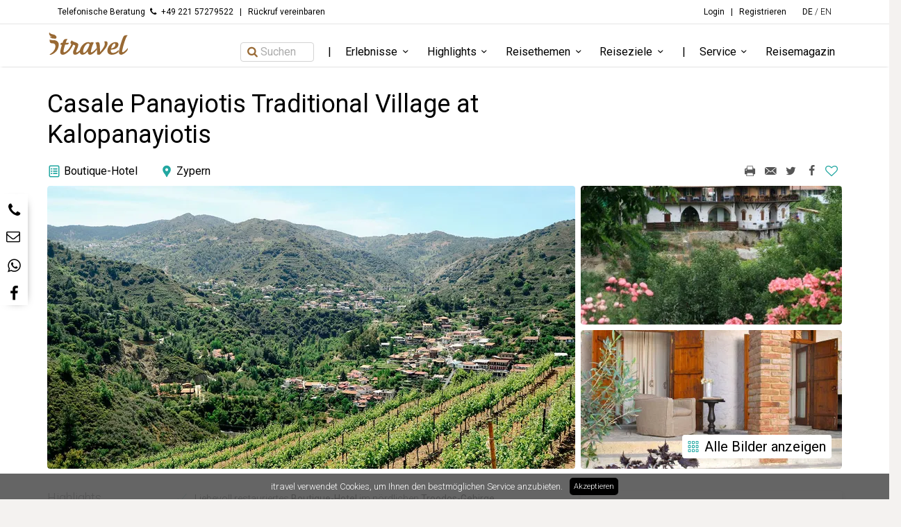

--- FILE ---
content_type: text/html; charset=UTF-8
request_url: https://www.itravel.de/select/6838-casale-panayiotis-traditional-village-at-kalopanayiotis
body_size: 62386
content:
<!DOCTYPE html> <html lang="de"> <head prefix="fb: http://ogp.me/ns/fb# og: http://ogp.me/ns#"> <title>Casale Panayiotis Traditional Village at Kalopanayiotis</title> <meta charset="UTF-8"> <meta property="og:url" content="https://www.itravel.de/select/6838-casale-panayiotis-traditional-village-at-kalopanayiotis"><meta property="og:image:height" content="540"><meta property="og:description" content="Im nördlichen Troodos-Gebirge auf Zypern liegt eingebettet von üppigen Wäldern und sattgrünen Weinhängen das zauberhafte Casale Panayiotis. Egal ob für ein romantisches Wochenende zu zweit oder als Zwischenstopp auf Ihrer Mietwagenrundreise - hier im malerischen Marathasa-Tal lernen Sie das wahre Zypern kennen. Bei großartiger Aussicht auf das berühmte St. John Lambadistis Kloster werden Sie mit zypriotischen Köstlichkeiten und feinsten Kaffee- und Teespezialitäten verwöhnt - ein Hauch von Luxus, der Ihnen mit Sicherheit noch lange in Erinnerung bleiben wird."><meta property="og:image:width" content="960"><meta property="og:image" content="https://d2dlwjt4udwgdy.cloudfront.net/eyJidWNrZXQiOiJpdHJhdmVsLWFzc2V0cy1wcm9kdWN0aW9uIiwia2V5IjoiZGUvaW1hZ2VzLzdDQkM3RUYzMTE5NUIyQTlEQzFERUQwNkZGQzZFNzlDIiwiZWRpdHMiOnsicmVzaXplIjp7IndpZHRoIjo5NjAsImhlaWdodCI6NTQwfX19"><meta name="viewport" content="width=device-width, initial-scale=1.0, user-scalable=no"><meta name="description" content="Im nördlichen Troodos-Gebirge auf Zypern liegt eingebettet von üppigen Wäldern und sattgrünen Weinhängen das zauberhafte Casale Panayiotis. Egal ob für ein romantisches Wochenende zu zweit oder als Zwischenstopp auf Ihrer Mietwagenrundreise - hier im malerischen Marathasa-Tal lernen Sie das wahre Zypern kennen. Bei großartiger Aussicht auf das berühmte St. John Lambadistis Kloster werden Sie mit zypriotischen Köstlichkeiten und feinsten Kaffee- und Teespezialitäten verwöhnt - ein Hauch von Luxus, der Ihnen mit Sicherheit noch lange in Erinnerung bleiben wird."><meta name="twitter:site" content="itravel_de"><meta property="og:type" content="website"><meta name="twitter:card" content="summary"><meta property="og:title" content="Casale Panayiotis Traditional Village at Kalopanayiotis"><meta property="fb:app_id" content="219657651463100"><meta property="og:site_name" content="itravel"> <link rel="icon" href="/assets/images/5da645784f5b1bdba522a391f0e0464e-favicon.ico"> <link href="/assets/163f2e60e4ef3e91b92d067e9b434d73-productDetailPage.css" rel="stylesheet"> <link rel="canonical" href="https://www.itravel.de/select/6838-casale-panayiotis-traditional-village-at-kalopanayiotis"> <link href="//fonts.googleapis.com/css?family=Noto+Serif:400i|Roboto:100,300,400,500,700,900" rel="stylesheet"> <script type="application/javascript"></script> <script async src="https://www.googletagmanager.com/gtag/js?id=UA-115442-3"></script> <script>
  window.dataLayer = window.dataLayer || [];
  function gtag(){dataLayer.push(arguments);}
  gtag('js', new Date());

  gtag('config',
       'UA-115442-3',
       {
         'anonymize_ip': true,
         'linker': { 'domains': ['info.itravel.de'] },
         
       }
  );

</script> <script>
!function(f,b,e,v,n,t,s){if(f.fbq)return;n=f.fbq=function(){n.callMethod?
n.callMethod.apply(n,arguments):n.queue.push(arguments)};if(!f._fbq)f._fbq=n;
n.push=n;n.loaded=!0;n.version='2.0';n.queue=[];t=b.createElement(e);t.async=!0;
t.src=v;s=b.getElementsByTagName(e)[0];s.parentNode.insertBefore(t,s)}(window,
document,'script','https://connect.facebook.net/en_US/fbevents.js');
fbq('init', '426220751084918'); // Insert your pixel ID here.
fbq('track', 'PageView');
</script> <noscript><img height="1" width="1" style="display:none" src="https://www.facebook.com/tr?id=426220751084918&ev=PageView&noscript=1"/></noscript> <script type="text/javascript">
   !function(e){if(!window.pintrk){window.pintrk=function(){window.pintrk.queue.push(
     Array.prototype.slice.call(arguments))};var
     n=window.pintrk;n.queue=[],n.version="3.0";var
     t=document.createElement("script");t.async=!0,t.src=e;var
     r=document.getElementsByTagName("script")[0];r.parentNode.insertBefore(t,r)}}("https://s.pinimg.com/ct/core.js");
   pintrk('load', '2614359573013');
   pintrk('page');
 </script> <noscript> <img height="1" width="1" style="display:none;" alt="" src="https://ct.pinterest.com/v3/?tid=2614359573013&event=init&noscript=1"/> </noscript> <script>
   pintrk('track', 'pagevisit');
 </script> <noscript> <img height="1" width="1" style="display:none;" alt="" src="https://ct.pinterest.com/v3/?tid=2614359573013&event=pagevisit&noscript=1"/> </noscript> <script type="text/javascript" id="hs-script-loader" async defer src="//js.hs-scripts.com/4783996.js"></script> <script>
    (function(h,o,t,j,a,r){
        h.hj=h.hj||function(){(h.hj.q=h.hj.q||[]).push(arguments)};
        h._hjSettings={hjid:1342033,hjsv:5};
        a=o.getElementsByTagName('head')[0];
        r=o.createElement('script');r.async=1;
        r.src=t+h._hjSettings.hjid+j+h._hjSettings.hjsv;
        a.appendChild(r);
    })(window,document,'//static.hotjar.com/c/hotjar-','.js?sv=');
</script> <script id="mcjs">!function(c,h,i,m,p){m=c.createElement(h),p=c.getElementsByTagName(h)[0],m.async=1,m.src=i,p.parentNode.insertBefore(m,p)}(document,"script","https://chimpstatic.com/mcjs-connected/js/users/c6c32b737ecd8c0f3f831a246/ea9c7738c2f6fb8327cd94dcf.js");</script><script>window.nucleoBaseUrl = 'https://nucleo.itravel.de'</script> </head> <body> <header class="plain"> <div class="top"> <div class="container"> <div> <strong>Telefonische Beratung</strong> <i class="icon-phone"></i> <strong> +49 221 57279522 </strong> <strong> <span class="header_secondary_phone_number_divider">|</span> <span onClick=" if (typeof gtag !== 'undefined') { gtag( 'event', 'callback-clicked', { 'event_category': 'header' } ) } else { console.warn('Google Analytics not working: gtag is not defined') } " class="header_callback_link" data-toggle="modal" data-target="#059f1b39-df7a-442a-a96a-8306cf5dba8c">Rückruf vereinbaren</span> </strong> </div> <div> <div class="header_user_links"> <strong class="js-user-header-links"> <div> <span id='links-logged-out'> <a onClick=" if (typeof gtag !== 'undefined') { gtag( 'event', 'login-clicked', { 'event_category': 'header' } ) } else { console.warn('Google Analytics not working: gtag is not defined') } " class='header-links__link' href="/login">Login</a> <span class='header-links__divider'>|</span> <a onClick=" if (typeof gtag !== 'undefined') { gtag( 'event', 'register-clicked', { 'event_category': 'header' } ) } else { console.warn('Google Analytics not working: gtag is not defined') } " class='header-links__link' href="/registrieren">Registrieren</a> </span> <span id='links-logged-in'> <a onClick=" if (typeof gtag !== 'undefined') { gtag( 'event', 'my-account-clicked', { 'event_category': 'header' } ) } else { console.warn('Google Analytics not working: gtag is not defined') } " class='header-links__link' href="/my-account">Mein Account</a> <span class='header-links__divider'>|</span> <a onClick=" if (typeof gtag !== 'undefined') { gtag( 'event', 'logout-clicked', { 'event_category': 'header' } ) } else { console.warn('Google Analytics not working: gtag is not defined') } " class='header-links__link' href="/logout">Logout</a> </span> </div> </strong> </div> <strong>DE</strong> / <a onClick=" if (typeof gtag !== 'undefined') { gtag( 'event', 'EN-clicked', { 'event_category': 'header' } ) } else { console.warn('Google Analytics not working: gtag is not defined') } " href="https://www.itravel.com">EN</a> </div> </div> </div> <div class="main"> <div class="container"> <a class="logo" href="/" onClick=" if (typeof gtag !== 'undefined') { gtag( 'event', 'itravel-logo-clicked', { 'event_category': 'header' } ) } else { console.warn('Google Analytics not working: gtag is not defined') } "> <svg xmlns="http://www.w3.org/2000/svg" width="432.455" height="132.475" viewBox="0 0 432.455 132.475"><g fill="#986934"><path d="M11.511 44.36c3.424 2.489 16.651 3.463 23.008 3.485 15.019.051 25.857 10.052 25.506 23.668-.476 18.507-9.654 42.043-39.617 52.977-3.18.721-7.142 1.365-8.705-.041.106-1.951 4.957-4.864 6.819-6.144 19.968-13.712 23.512-29.14 23.952-38.562.515-11.021-6.692-15.389-15.323-15.504-14.09-.287-14.715-3.631-15.64-19.879zm1.122-22.277c-3.657-4.111-4.209-8.832-2.419-16.737 1.535 6.449 11.494 9.505 13.267 10.051 4.872 1.493 9.152 2.102 12.082 3.005 6.904 2.113 14.473 9.537 12.304 16.609-1.284 4.176-4.707 4.808-11.529 4.212-11.729-1.046-17.642-.94-24.45-12.022 6.317 2.825 10.756 3.197 11.963 3.085-.462-.361-.746-.38-2.044-1.034-2.723-1.379-6.47-3.68-9.174-7.169zM117.95 101.292c-11.641 13.871-25.834 23.596-36.199 23.596s-13.714-6.854-13.714-14.506c0-7.814 3.827-22.007 8.611-37.795l-5.263-.637c-2.232-.32-2.711-.638-2.711-1.595 0-.639.638-2.552 2.232-5.9 1.275-2.552 1.754-2.711 4.624-2.711h4.785l1.913-5.74c4.146-12.12 8.451-14.991 22.645-15.15.797 0 1.436.319 1.436.957 0 .318-.16.637-.479.957-2.552 2.232-4.784 6.378-8.771 18.977h15.786c.639 0 .957.16.957.638 0 .638-.479 1.914-1.754 4.146-1.754 3.35-3.029 3.508-4.465 3.668l-13.714 1.276c-4.944 15.149-8.612 29.661-8.612 34.764 0 3.827 1.116 5.741 3.987 5.741 6.219 0 21.528-13.077 29.98-23.761.797-.957 1.275-1.436 1.595-1.436.318 0 .478.318.478 1.116.002 6.059-.954 10.684-3.347 13.395z"/><path d="M179.503 103.366c-13.714 15.145-24.398 21.522-32.69 21.522-7.336 0-11.003-4.464-11.003-12.594 0-9.248 11.321-27.907 11.321-34.923 0-2.87-6.06-3.508-10.524-6.059-6.538 15.15-15.788 28.864-27.907 39.708-.318.318-.956.638-1.595.638-1.595 0-6.06-1.754-6.06-2.71 0-.638.159-.957.638-1.436 11.642-11.481 20.253-25.675 23.761-35.561.479-1.595.798-2.552.798-3.03 0-2.233-4.146-2.552-4.146-7.336 0-3.667 2.711-8.93 7.335-12.917 6.539 11.003 34.127 9.568 34.127 23.123 0 11.801-11.322 31.097-11.322 37.157 0 2.551 1.275 3.667 2.87 3.667 3.03 0 9.888-3.826 25.834-21.527.798-.957.957-1.116 1.275-1.116.319 0 .479.638.479 1.754-.002 3.825-1.277 9.566-3.191 11.64z"/><path d="M260.512 99.697c-11.322 14.988-24.24 25.191-34.445 25.191-7.336 0-12.28-4.144-12.28-17.695-9.568 12.274-19.614 17.695-28.225 17.695-9.409 0-14.193-7.015-14.193-17.217 0-22.007 22.007-49.755 44.014-49.755 4.625 0 9.409 1.116 12.12 3.349 2.072-2.232 4.783-3.349 8.133-3.349s7.016 1.116 10.365 3.349c-5.9 5.103-15.629 40.346-15.629 47.044 0 2.87 1.436 3.985 3.031 3.985 4.625 0 19.455-12.597 28.227-24.557.158-.319.318-.479.479-.479.318 0 .477.797.477 2.552-.002 6.379-.957 8.452-2.074 9.887zm-44.333-34.445c-12.279 0-27.109 25.037-27.109 42.578 0 3.986 1.594 6.376 4.943 6.376 11.482 0 29.023-37.154 29.023-44.011.001-3.508-3.188-4.943-6.857-4.943z"/><path d="M281.398 120.902c-2.869 2.871-5.102 3.986-8.611 3.986-2.551 0-7.176-.637-10.045-1.751.16-2.074.16-4.626.16-7.335 0-30.775-3.191-51.028-9.41-54.058 5.422-2.232 10.525-3.827 14.033-3.827 4.625 0 7.654 1.914 9.25 11.8 1.436 9.409 1.754 20.413 1.754 41.621 19.137-22.325 25.516-34.923 25.516-45.448 0-6.857-2.713-8.611-2.713-10.046 0-.797.479-1.276 1.277-1.436 2.391-.479 5.422-.797 7.176-.797 6.697 0 8.93 3.987 8.93 9.409 0 12.917-7.176 27.428-37.317 57.882zM375.322 111.498c-8.611 8.448-21.209 13.39-33.488 13.39-14.67 0-24.08-7.015-24.08-22.001 0-21.21 20.094-44.971 43.057-44.971 10.367 0 15.629 3.987 15.629 12.119 0 16.904-16.904 27.11-34.605 27.11h-5.74c-.318 1.753-.479 3.986-.479 5.9 0 6.378 2.551 11.957 11.641 11.957 8.453 0 17.543-3.505 28.545-14.509.32-.318.799-.478.957-.478.479 0 .639.637.639 2.073-.002 7.177-.48 7.974-2.076 9.41zm-19.933-46.246c-7.334 0-14.191 11.003-18.02 25.993 12.119 0 22.645-9.09 22.645-20.413 0-3.826-1.754-5.58-4.625-5.58zM423.799 23.631c-10.367 7.654-28.066 76.066-28.066 83.721 0 2.87 1.275 4.305 3.029 4.305 5.104 0 16.426-9.568 25.195-20.889.479-.639.957-.957 1.277-.957.318 0 .477.159.477 1.754 0 3.189-.797 8.292-2.391 10.524-10.686 14.509-25.037 22.799-32.691 22.799s-11.641-4.782-11.641-13.39c0-11.801 10.523-52.625 21.527-78.14 4.146-9.728 7.176-12.279 22.963-12.279.957 0 1.277.319 1.277.957.001.479-.319 1.116-.956 1.595z"/></g></svg> </a> <div class="menu"> <a href="/" onClick=" if (typeof gtag !== 'undefined') { gtag( 'event', 'itravel-logo-clicked', { 'event_category': 'header' } ) } else { console.warn('Google Analytics not working: gtag is not defined') } "> <svg xmlns="http://www.w3.org/2000/svg" width="432.455" height="132.475" viewBox="0 0 432.455 132.475"><g fill="#986934"><path d="M11.511 44.36c3.424 2.489 16.651 3.463 23.008 3.485 15.019.051 25.857 10.052 25.506 23.668-.476 18.507-9.654 42.043-39.617 52.977-3.18.721-7.142 1.365-8.705-.041.106-1.951 4.957-4.864 6.819-6.144 19.968-13.712 23.512-29.14 23.952-38.562.515-11.021-6.692-15.389-15.323-15.504-14.09-.287-14.715-3.631-15.64-19.879zm1.122-22.277c-3.657-4.111-4.209-8.832-2.419-16.737 1.535 6.449 11.494 9.505 13.267 10.051 4.872 1.493 9.152 2.102 12.082 3.005 6.904 2.113 14.473 9.537 12.304 16.609-1.284 4.176-4.707 4.808-11.529 4.212-11.729-1.046-17.642-.94-24.45-12.022 6.317 2.825 10.756 3.197 11.963 3.085-.462-.361-.746-.38-2.044-1.034-2.723-1.379-6.47-3.68-9.174-7.169zM117.95 101.292c-11.641 13.871-25.834 23.596-36.199 23.596s-13.714-6.854-13.714-14.506c0-7.814 3.827-22.007 8.611-37.795l-5.263-.637c-2.232-.32-2.711-.638-2.711-1.595 0-.639.638-2.552 2.232-5.9 1.275-2.552 1.754-2.711 4.624-2.711h4.785l1.913-5.74c4.146-12.12 8.451-14.991 22.645-15.15.797 0 1.436.319 1.436.957 0 .318-.16.637-.479.957-2.552 2.232-4.784 6.378-8.771 18.977h15.786c.639 0 .957.16.957.638 0 .638-.479 1.914-1.754 4.146-1.754 3.35-3.029 3.508-4.465 3.668l-13.714 1.276c-4.944 15.149-8.612 29.661-8.612 34.764 0 3.827 1.116 5.741 3.987 5.741 6.219 0 21.528-13.077 29.98-23.761.797-.957 1.275-1.436 1.595-1.436.318 0 .478.318.478 1.116.002 6.059-.954 10.684-3.347 13.395z"/><path d="M179.503 103.366c-13.714 15.145-24.398 21.522-32.69 21.522-7.336 0-11.003-4.464-11.003-12.594 0-9.248 11.321-27.907 11.321-34.923 0-2.87-6.06-3.508-10.524-6.059-6.538 15.15-15.788 28.864-27.907 39.708-.318.318-.956.638-1.595.638-1.595 0-6.06-1.754-6.06-2.71 0-.638.159-.957.638-1.436 11.642-11.481 20.253-25.675 23.761-35.561.479-1.595.798-2.552.798-3.03 0-2.233-4.146-2.552-4.146-7.336 0-3.667 2.711-8.93 7.335-12.917 6.539 11.003 34.127 9.568 34.127 23.123 0 11.801-11.322 31.097-11.322 37.157 0 2.551 1.275 3.667 2.87 3.667 3.03 0 9.888-3.826 25.834-21.527.798-.957.957-1.116 1.275-1.116.319 0 .479.638.479 1.754-.002 3.825-1.277 9.566-3.191 11.64z"/><path d="M260.512 99.697c-11.322 14.988-24.24 25.191-34.445 25.191-7.336 0-12.28-4.144-12.28-17.695-9.568 12.274-19.614 17.695-28.225 17.695-9.409 0-14.193-7.015-14.193-17.217 0-22.007 22.007-49.755 44.014-49.755 4.625 0 9.409 1.116 12.12 3.349 2.072-2.232 4.783-3.349 8.133-3.349s7.016 1.116 10.365 3.349c-5.9 5.103-15.629 40.346-15.629 47.044 0 2.87 1.436 3.985 3.031 3.985 4.625 0 19.455-12.597 28.227-24.557.158-.319.318-.479.479-.479.318 0 .477.797.477 2.552-.002 6.379-.957 8.452-2.074 9.887zm-44.333-34.445c-12.279 0-27.109 25.037-27.109 42.578 0 3.986 1.594 6.376 4.943 6.376 11.482 0 29.023-37.154 29.023-44.011.001-3.508-3.188-4.943-6.857-4.943z"/><path d="M281.398 120.902c-2.869 2.871-5.102 3.986-8.611 3.986-2.551 0-7.176-.637-10.045-1.751.16-2.074.16-4.626.16-7.335 0-30.775-3.191-51.028-9.41-54.058 5.422-2.232 10.525-3.827 14.033-3.827 4.625 0 7.654 1.914 9.25 11.8 1.436 9.409 1.754 20.413 1.754 41.621 19.137-22.325 25.516-34.923 25.516-45.448 0-6.857-2.713-8.611-2.713-10.046 0-.797.479-1.276 1.277-1.436 2.391-.479 5.422-.797 7.176-.797 6.697 0 8.93 3.987 8.93 9.409 0 12.917-7.176 27.428-37.317 57.882zM375.322 111.498c-8.611 8.448-21.209 13.39-33.488 13.39-14.67 0-24.08-7.015-24.08-22.001 0-21.21 20.094-44.971 43.057-44.971 10.367 0 15.629 3.987 15.629 12.119 0 16.904-16.904 27.11-34.605 27.11h-5.74c-.318 1.753-.479 3.986-.479 5.9 0 6.378 2.551 11.957 11.641 11.957 8.453 0 17.543-3.505 28.545-14.509.32-.318.799-.478.957-.478.479 0 .639.637.639 2.073-.002 7.177-.48 7.974-2.076 9.41zm-19.933-46.246c-7.334 0-14.191 11.003-18.02 25.993 12.119 0 22.645-9.09 22.645-20.413 0-3.826-1.754-5.58-4.625-5.58zM423.799 23.631c-10.367 7.654-28.066 76.066-28.066 83.721 0 2.87 1.275 4.305 3.029 4.305 5.104 0 16.426-9.568 25.195-20.889.479-.639.957-.957 1.277-.957.318 0 .477.159.477 1.754 0 3.189-.797 8.292-2.391 10.524-10.686 14.509-25.037 22.799-32.691 22.799s-11.641-4.782-11.641-13.39c0-11.801 10.523-52.625 21.527-78.14 4.146-9.728 7.176-12.279 22.963-12.279.957 0 1.277.319 1.277.957.001.479-.319 1.116-.956 1.595z"/></g></svg> </a> <ol class="menu_items"> <style>
                            .menu-search-bar-item-hidden {
                                visibility: hidden;
                            }

                            #travel-finder-search-button {
                                display: flex;
                                flex-direction: row;
                                align-items: center;

                                border: 1px solid lightgray;
                                border-radius: 4px;
                                padding: 2px 25px 2px 6px;
                                background-color: white;
                            }

                            #travel-finder-menu-item {
                                padding-bottom: 0;
                                padding-top: 0;
                            }

                              @media (max-width: 767px) {
    
                            #travel-finder-menu-item {
                                display: none;
                            }

                            #travel-finder-divider {
                                display: none;
                            }
                            
  }
        
                        </style> <li id="travel-finder-menu-item" class="menu-search-bar-item"> <button onClick=" if (typeof gtag !== 'undefined') { gtag( 'event', 'search-clicked', { 'event_category': 'header' } ) } else { console.warn('Google Analytics not working: gtag is not defined') } " id="travel-finder-search-button"> <i class="icon-search" style="color: #986934;"></i> <span style="color: #ABABAB; line-height: 16px">Suchen</span> </li> <li class="divider" id="travel-finder-divider"></li> <li> <span onMouseOver=" if (typeof gtag !== 'undefined') { gtag( 'event', 'navigation-hovered', { 'event_category': 'header' , 'event_label': 'Erlebnisse' } ) } else { console.warn('Google Analytics not working: gtag is not defined') } " onClick=" if (typeof gtag !== 'undefined') { gtag( 'event', 'navigation-clicked', { 'event_category': 'header' , 'event_label': 'Erlebnisse' } ) } else { console.warn('Google Analytics not working: gtag is not defined') } "> Erlebnisse <i class="icon-down-open-mini"></i> </span> <div class="menu_content"> <div> <strong> <a onClick=" if (typeof gtag !== 'undefined') { gtag( 'event', 'tag-clicked', { 'event_category': 'header' , 'event_label': 'Abenteuer' } ) } else { console.warn('Google Analytics not working: gtag is not defined') } " href="/inspiration?tags=Abenteuer"> Abenteuer </a> </strong> <ol> <li> <a onClick=" if (typeof gtag !== 'undefined') { gtag( 'event', 'tag-clicked', { 'event_category': 'header' , 'event_label': 'Abenteuer>Adrenalin' } ) } else { console.warn('Google Analytics not working: gtag is not defined') } " href="/inspiration?tags=Adrenalin" > Adrenalin </a> </li> <li> <a onClick=" if (typeof gtag !== 'undefined') { gtag( 'event', 'tag-clicked', { 'event_category': 'header' , 'event_label': 'Abenteuer>Digital' } ) } else { console.warn('Google Analytics not working: gtag is not defined') } " href="/inspiration?tags=Digital" > Digital </a> </li> <li> <a onClick=" if (typeof gtag !== 'undefined') { gtag( 'event', 'tag-clicked', { 'event_category': 'header' , 'event_label': 'Abenteuer>Naturphänomene' } ) } else { console.warn('Google Analytics not working: gtag is not defined') } " href="/inspiration?tags=Naturph%C3%A4nomene" > Naturphänomene </a> </li> <li> <a onClick=" if (typeof gtag !== 'undefined') { gtag( 'event', 'tag-clicked', { 'event_category': 'header' , 'event_label': 'Abenteuer>Tierbegegnungen & Safari' } ) } else { console.warn('Google Analytics not working: gtag is not defined') } " href="/inspiration?tags=Tierbegegnungen+%26+Safari" > Tierbegegnungen &amp; Safari </a> </li> <li> <a onClick=" if (typeof gtag !== 'undefined') { gtag( 'event', 'tag-clicked', { 'event_category': 'header' , 'event_label': 'Abenteuer>Trekking & Wandern' } ) } else { console.warn('Google Analytics not working: gtag is not defined') } " href="/inspiration?tags=Trekking+%26+Wandern" > Trekking &amp; Wandern </a> </li> </ol> </div> <div> <strong> <a onClick=" if (typeof gtag !== 'undefined') { gtag( 'event', 'tag-clicked', { 'event_category': 'header' , 'event_label': 'Kultur' } ) } else { console.warn('Google Analytics not working: gtag is not defined') } " href="/inspiration?tags=Kultur"> Kultur </a> </strong> <ol> <li> <a onClick=" if (typeof gtag !== 'undefined') { gtag( 'event', 'tag-clicked', { 'event_category': 'header' , 'event_label': 'Kultur>Ausstellungen' } ) } else { console.warn('Google Analytics not working: gtag is not defined') } " href="/inspiration?tags=Ausstellungen" > Ausstellungen </a> </li> <li> <a onClick=" if (typeof gtag !== 'undefined') { gtag( 'event', 'tag-clicked', { 'event_category': 'header' , 'event_label': 'Kultur>Interaktion' } ) } else { console.warn('Google Analytics not working: gtag is not defined') } " href="/inspiration?tags=Interaktion" > Interaktion </a> </li> <li> <a onClick=" if (typeof gtag !== 'undefined') { gtag( 'event', 'tag-clicked', { 'event_category': 'header' , 'event_label': 'Kultur>Kulinarik' } ) } else { console.warn('Google Analytics not working: gtag is not defined') } " href="/inspiration?tags=Kulinarik" > Kulinarik </a> </li> <li> <a onClick=" if (typeof gtag !== 'undefined') { gtag( 'event', 'tag-clicked', { 'event_category': 'header' , 'event_label': 'Kultur>Sehenswürdigkeiten' } ) } else { console.warn('Google Analytics not working: gtag is not defined') } " href="/inspiration?tags=Sehensw%C3%BCrdigkeiten" > Sehenswürdigkeiten </a> </li> <li> <a onClick=" if (typeof gtag !== 'undefined') { gtag( 'event', 'tag-clicked', { 'event_category': 'header' , 'event_label': 'Kultur>Shopping' } ) } else { console.warn('Google Analytics not working: gtag is not defined') } " href="/inspiration?tags=Shopping" > Shopping </a> </li> <li> <a onClick=" if (typeof gtag !== 'undefined') { gtag( 'event', 'tag-clicked', { 'event_category': 'header' , 'event_label': 'Kultur>Veranstaltungen' } ) } else { console.warn('Google Analytics not working: gtag is not defined') } " href="/inspiration?tags=Veranstaltungen" > Veranstaltungen </a> </li> </ol> </div> <div> <strong> <a onClick=" if (typeof gtag !== 'undefined') { gtag( 'event', 'tag-clicked', { 'event_category': 'header' , 'event_label': 'Relaxen' } ) } else { console.warn('Google Analytics not working: gtag is not defined') } " href="/inspiration?tags=Relaxen"> Relaxen </a> </strong> <ol> <li> <a onClick=" if (typeof gtag !== 'undefined') { gtag( 'event', 'tag-clicked', { 'event_category': 'header' , 'event_label': 'Relaxen>Ayurveda & Yoga' } ) } else { console.warn('Google Analytics not working: gtag is not defined') } " href="/inspiration?tags=Ayurveda+%26+Yoga" > Ayurveda &amp; Yoga </a> </li> <li> <a onClick=" if (typeof gtag !== 'undefined') { gtag( 'event', 'tag-clicked', { 'event_category': 'header' , 'event_label': 'Relaxen>Natur' } ) } else { console.warn('Google Analytics not working: gtag is not defined') } " href="/inspiration?tags=Natur" > Natur </a> </li> <li> <a onClick=" if (typeof gtag !== 'undefined') { gtag( 'event', 'tag-clicked', { 'event_category': 'header' , 'event_label': 'Relaxen>Sorgenfrei' } ) } else { console.warn('Google Analytics not working: gtag is not defined') } " href="/inspiration?tags=Sorgenfrei" > Sorgenfrei </a> </li> <li> <a onClick=" if (typeof gtag !== 'undefined') { gtag( 'event', 'tag-clicked', { 'event_category': 'header' , 'event_label': 'Relaxen>Wellness' } ) } else { console.warn('Google Analytics not working: gtag is not defined') } " href="/inspiration?tags=Wellness" > Wellness </a> </li> </ol> </div> <div> <strong> <a onClick=" if (typeof gtag !== 'undefined') { gtag( 'event', 'tag-clicked', { 'event_category': 'header' , 'event_label': 'Romantik' } ) } else { console.warn('Google Analytics not working: gtag is not defined') } " href="/inspiration?tags=Romantik"> Romantik </a> </strong> <ol> <li> <a onClick=" if (typeof gtag !== 'undefined') { gtag( 'event', 'tag-clicked', { 'event_category': 'header' , 'event_label': 'Romantik>Außergewöhnlich' } ) } else { console.warn('Google Analytics not working: gtag is not defined') } " href="/inspiration?tags=Au%C3%9Fergew%C3%B6hnlich" > Außergewöhnlich </a> </li> <li> <a onClick=" if (typeof gtag !== 'undefined') { gtag( 'event', 'tag-clicked', { 'event_category': 'header' , 'event_label': 'Romantik>Dinner for 2' } ) } else { console.warn('Google Analytics not working: gtag is not defined') } " href="/inspiration?tags=Dinner+for+2" > Dinner for 2 </a> </li> <li> <a onClick=" if (typeof gtag !== 'undefined') { gtag( 'event', 'tag-clicked', { 'event_category': 'header' , 'event_label': 'Romantik>Unterkünfte' } ) } else { console.warn('Google Analytics not working: gtag is not defined') } " href="/inspiration?tags=Unterk%C3%BCnfte" > Unterkünfte </a> </li> <li> <a onClick=" if (typeof gtag !== 'undefined') { gtag( 'event', 'tag-clicked', { 'event_category': 'header' , 'event_label': 'Romantik>Zweisamkeit' } ) } else { console.warn('Google Analytics not working: gtag is not defined') } " href="/inspiration?tags=Zweisamkeit" > Zweisamkeit </a> </li> </ol> </div> <div> <strong> <a onClick=" if (typeof gtag !== 'undefined') { gtag( 'event', 'tag-clicked', { 'event_category': 'header' , 'event_label': 'Sport' } ) } else { console.warn('Google Analytics not working: gtag is not defined') } " href="/inspiration?tags=Sport"> Sport </a> </strong> <ol> <li> <a onClick=" if (typeof gtag !== 'undefined') { gtag( 'event', 'tag-clicked', { 'event_category': 'header' , 'event_label': 'Sport>Angeln' } ) } else { console.warn('Google Analytics not working: gtag is not defined') } " href="/inspiration?tags=Angeln" > Angeln </a> </li> <li> <a onClick=" if (typeof gtag !== 'undefined') { gtag( 'event', 'tag-clicked', { 'event_category': 'header' , 'event_label': 'Sport>Ballsport' } ) } else { console.warn('Google Analytics not working: gtag is not defined') } " href="/inspiration?tags=Ballsport" > Ballsport </a> </li> <li> <a onClick=" if (typeof gtag !== 'undefined') { gtag( 'event', 'tag-clicked', { 'event_category': 'header' , 'event_label': 'Sport>Fitness & Yoga' } ) } else { console.warn('Google Analytics not working: gtag is not defined') } " href="/inspiration?tags=Fitness+%26+Yoga" > Fitness &amp; Yoga </a> </li> <li> <a onClick=" if (typeof gtag !== 'undefined') { gtag( 'event', 'tag-clicked', { 'event_category': 'header' , 'event_label': 'Sport>In der Luft' } ) } else { console.warn('Google Analytics not working: gtag is not defined') } " href="/inspiration?tags=In+der+Luft" > In der Luft </a> </li> <li> <a onClick=" if (typeof gtag !== 'undefined') { gtag( 'event', 'tag-clicked', { 'event_category': 'header' , 'event_label': 'Sport>Klettern & Co' } ) } else { console.warn('Google Analytics not working: gtag is not defined') } " href="/inspiration?tags=Klettern+%26+Co" > Klettern &amp; Co </a> </li> <li> <a onClick=" if (typeof gtag !== 'undefined') { gtag( 'event', 'tag-clicked', { 'event_category': 'header' , 'event_label': 'Sport>Radsport & Quad' } ) } else { console.warn('Google Analytics not working: gtag is not defined') } " href="/inspiration?tags=Radsport+%26+Quad" > Radsport &amp; Quad </a> </li> <li> <a onClick=" if (typeof gtag !== 'undefined') { gtag( 'event', 'tag-clicked', { 'event_category': 'header' , 'event_label': 'Sport>Reiten' } ) } else { console.warn('Google Analytics not working: gtag is not defined') } " href="/inspiration?tags=Reiten" > Reiten </a> </li> <li> <a onClick=" if (typeof gtag !== 'undefined') { gtag( 'event', 'tag-clicked', { 'event_category': 'header' , 'event_label': 'Sport>Sportevents' } ) } else { console.warn('Google Analytics not working: gtag is not defined') } " href="/inspiration?tags=Sportevents" > Sportevents </a> </li> <li> <a onClick=" if (typeof gtag !== 'undefined') { gtag( 'event', 'tag-clicked', { 'event_category': 'header' , 'event_label': 'Sport>Tauchen' } ) } else { console.warn('Google Analytics not working: gtag is not defined') } " href="/inspiration?tags=Tauchen" > Tauchen </a> </li> <li> <a onClick=" if (typeof gtag !== 'undefined') { gtag( 'event', 'tag-clicked', { 'event_category': 'header' , 'event_label': 'Sport>Trendsport' } ) } else { console.warn('Google Analytics not working: gtag is not defined') } " href="/inspiration?tags=Trendsport" > Trendsport </a> </li> <li> <a onClick=" if (typeof gtag !== 'undefined') { gtag( 'event', 'tag-clicked', { 'event_category': 'header' , 'event_label': 'Sport>Wassersport' } ) } else { console.warn('Google Analytics not working: gtag is not defined') } " href="/inspiration?tags=Wassersport" > Wassersport </a> </li> <li> <a onClick=" if (typeof gtag !== 'undefined') { gtag( 'event', 'tag-clicked', { 'event_category': 'header' , 'event_label': 'Sport>Wintersport' } ) } else { console.warn('Google Analytics not working: gtag is not defined') } " href="/inspiration?tags=Wintersport" > Wintersport </a> </li> </ol> </div> </div> </li> <li> <span onMouseOver=" if (typeof gtag !== 'undefined') { gtag( 'event', 'navigation-hovered', { 'event_category': 'header' , 'event_label': 'Highlights' } ) } else { console.warn('Google Analytics not working: gtag is not defined') } " onClick=" if (typeof gtag !== 'undefined') { gtag( 'event', 'navigation-clicked', { 'event_category': 'header' , 'event_label': 'Highlights' } ) } else { console.warn('Google Analytics not working: gtag is not defined') } "> Highlights <i class="icon-down-open-mini"></i> </span> <div class="menu_content"> <div> <strong> <a onClick=" if (typeof gtag !== 'undefined') { gtag( 'event', 'tag-clicked', { 'event_category': 'header' , 'event_label': 'Kooperationen' } ) } else { console.warn('Google Analytics not working: gtag is not defined') } " href="/inspiration?tags=Kooperationen"> Kooperationen </a> </strong> <ol> <li> <a onClick=" if (typeof gtag !== 'undefined') { gtag( 'event', 'tag-clicked', { 'event_category': 'header' , 'event_label': 'Kooperationen>HolidayCheck' } ) } else { console.warn('Google Analytics not working: gtag is not defined') } " href="/inspiration?tags=HolidayCheck" > HolidayCheck </a> </li> </ol> </div> <div> <strong> <a onClick=" if (typeof gtag !== 'undefined') { gtag( 'event', 'tag-clicked', { 'event_category': 'header' , 'event_label': 'Trends' } ) } else { console.warn('Google Analytics not working: gtag is not defined') } " href="/inspiration?tags=Trends"> Trends </a> </strong> <ol> <li> <a onClick=" if (typeof gtag !== 'undefined') { gtag( 'event', 'tag-clicked', { 'event_category': 'header' , 'event_label': 'Trends>Herbstferien' } ) } else { console.warn('Google Analytics not working: gtag is not defined') } " href="/inspiration?tags=Herbstferien" > Herbstferien </a> </li> <li> <a onClick=" if (typeof gtag !== 'undefined') { gtag( 'event', 'tag-clicked', { 'event_category': 'header' , 'event_label': 'Trends>Osterferien' } ) } else { console.warn('Google Analytics not working: gtag is not defined') } " href="/inspiration?tags=Osterferien" > Osterferien </a> </li> <li> <a onClick=" if (typeof gtag !== 'undefined') { gtag( 'event', 'tag-clicked', { 'event_category': 'header' , 'event_label': 'Trends>Pfingstferien' } ) } else { console.warn('Google Analytics not working: gtag is not defined') } " href="/inspiration?tags=Pfingstferien" > Pfingstferien </a> </li> <li> <a onClick=" if (typeof gtag !== 'undefined') { gtag( 'event', 'tag-clicked', { 'event_category': 'header' , 'event_label': 'Trends>Sommerferien' } ) } else { console.warn('Google Analytics not working: gtag is not defined') } " href="/inspiration?tags=Sommerferien" > Sommerferien </a> </li> <li> <a onClick=" if (typeof gtag !== 'undefined') { gtag( 'event', 'tag-clicked', { 'event_category': 'header' , 'event_label': 'Trends>Top itravel Reisen' } ) } else { console.warn('Google Analytics not working: gtag is not defined') } " href="/inspiration?tags=Top+itravel+Reisen" > Top itravel Reisen </a> </li> <li> <a onClick=" if (typeof gtag !== 'undefined') { gtag( 'event', 'tag-clicked', { 'event_category': 'header' , 'event_label': 'Trends>Trend-Reiseziele' } ) } else { console.warn('Google Analytics not working: gtag is not defined') } " href="/inspiration?tags=Trend-Reiseziele" > Trend-Reiseziele </a> </li> </ol> </div> <div> <strong> <a onClick=" if (typeof gtag !== 'undefined') { gtag( 'event', 'tag-clicked', { 'event_category': 'header' , 'event_label': 'itravel-Deals' } ) } else { console.warn('Google Analytics not working: gtag is not defined') } " href="/inspiration?tags=itravel-Deals"> itravel-Deals </a> </strong> <ol> <li> <a onClick=" if (typeof gtag !== 'undefined') { gtag( 'event', 'tag-clicked', { 'event_category': 'header' , 'event_label': 'itravel-Deals>Black Week' } ) } else { console.warn('Google Analytics not working: gtag is not defined') } " href="/inspiration?tags=Black+Week" > Black Week </a> </li> <li> <a onClick=" if (typeof gtag !== 'undefined') { gtag( 'event', 'tag-clicked', { 'event_category': 'header' , 'event_label': 'itravel-Deals>Frühbucher-Rabatte' } ) } else { console.warn('Google Analytics not working: gtag is not defined') } " href="/inspiration?tags=Fr%C3%BChbucher-Rabatte" > Frühbucher-Rabatte </a> </li> </ol> </div> </div> </li> <li> <span onMouseOver=" if (typeof gtag !== 'undefined') { gtag( 'event', 'navigation-hovered', { 'event_category': 'header' , 'event_label': 'Reisethemen' } ) } else { console.warn('Google Analytics not working: gtag is not defined') } " onClick=" if (typeof gtag !== 'undefined') { gtag( 'event', 'navigation-clicked', { 'event_category': 'header' , 'event_label': 'Reisethemen' } ) } else { console.warn('Google Analytics not working: gtag is not defined') } "> Reisethemen <i class="icon-down-open-mini"></i> </span> <div class="menu_content"> <div> <strong> <a onClick=" if (typeof gtag !== 'undefined') { gtag( 'event', 'tag-clicked', { 'event_category': 'header' , 'event_label': 'Erlebnis-Safari' } ) } else { console.warn('Google Analytics not working: gtag is not defined') } " href="/inspiration?tags=Erlebnis-Safari"> Erlebnis-Safari </a> </strong> <ol> <li> <a onClick=" if (typeof gtag !== 'undefined') { gtag( 'event', 'tag-clicked', { 'event_category': 'header' , 'event_label': 'Erlebnis-Safari>Familiensafari' } ) } else { console.warn('Google Analytics not working: gtag is not defined') } " href="/inspiration?tags=Familiensafari" > Familiensafari </a> </li> <li> <a onClick=" if (typeof gtag !== 'undefined') { gtag( 'event', 'tag-clicked', { 'event_category': 'header' , 'event_label': 'Erlebnis-Safari>Kurzsafari / Safari-Lodges' } ) } else { console.warn('Google Analytics not working: gtag is not defined') } " href="/inspiration?tags=Kurzsafari+%2F+Safari-Lodges" > Kurzsafari / Safari-Lodges </a> </li> <li> <a onClick=" if (typeof gtag !== 'undefined') { gtag( 'event', 'tag-clicked', { 'event_category': 'header' , 'event_label': 'Erlebnis-Safari>Safari & Rundreise' } ) } else { console.warn('Google Analytics not working: gtag is not defined') } " href="/inspiration?tags=Safari+%26+Rundreise" > Safari &amp; Rundreise </a> </li> <li> <a onClick=" if (typeof gtag !== 'undefined') { gtag( 'event', 'tag-clicked', { 'event_category': 'header' , 'event_label': 'Erlebnis-Safari>Safari pur' } ) } else { console.warn('Google Analytics not working: gtag is not defined') } " href="/inspiration?tags=Safari+pur" > Safari pur </a> </li> </ol> </div> <div> <strong> <a onClick=" if (typeof gtag !== 'undefined') { gtag( 'event', 'tag-clicked', { 'event_category': 'header' , 'event_label': 'Hochzeitsreisen & Heiraten' } ) } else { console.warn('Google Analytics not working: gtag is not defined') } " href="/inspiration?tags=Hochzeitsreisen+%26+Heiraten"> Hochzeitsreisen &amp; Heiraten </a> </strong> <ol> <li> <a onClick=" if (typeof gtag !== 'undefined') { gtag( 'event', 'tag-clicked', { 'event_category': 'header' , 'event_label': 'Hochzeitsreisen & Heiraten>Heiraten im Ausland' } ) } else { console.warn('Google Analytics not working: gtag is not defined') } " href="/inspiration?tags=Heiraten+im+Ausland" > Heiraten im Ausland </a> </li> <li> <a onClick=" if (typeof gtag !== 'undefined') { gtag( 'event', 'tag-clicked', { 'event_category': 'header' , 'event_label': 'Hochzeitsreisen & Heiraten>Honeymoon- & Hochzeitsreisen' } ) } else { console.warn('Google Analytics not working: gtag is not defined') } " href="/inspiration?tags=Honeymoon-+%26+Hochzeitsreisen" > Honeymoon- &amp; Hochzeitsreisen </a> </li> </ol> </div> <div> <strong> <a onClick=" if (typeof gtag !== 'undefined') { gtag( 'event', 'tag-clicked', { 'event_category': 'header' , 'event_label': 'Hotels & Resorts' } ) } else { console.warn('Google Analytics not working: gtag is not defined') } " href="/inspiration?tags=Hotels+%26+Resorts"> Hotels &amp; Resorts </a> </strong> <ol> <li> <a onClick=" if (typeof gtag !== 'undefined') { gtag( 'event', 'tag-clicked', { 'event_category': 'header' , 'event_label': 'Hotels & Resorts>Boutique' } ) } else { console.warn('Google Analytics not working: gtag is not defined') } " href="/inspiration?tags=Boutique" > Boutique </a> </li> <li> <a onClick=" if (typeof gtag !== 'undefined') { gtag( 'event', 'tag-clicked', { 'event_category': 'header' , 'event_label': 'Hotels & Resorts>Design' } ) } else { console.warn('Google Analytics not working: gtag is not defined') } " href="/inspiration?tags=Design" > Design </a> </li> <li> <a onClick=" if (typeof gtag !== 'undefined') { gtag( 'event', 'tag-clicked', { 'event_category': 'header' , 'event_label': 'Hotels & Resorts>Gästehäuser' } ) } else { console.warn('Google Analytics not working: gtag is not defined') } " href="/inspiration?tags=G%C3%A4steh%C3%A4user" > Gästehäuser </a> </li> <li> <a onClick=" if (typeof gtag !== 'undefined') { gtag( 'event', 'tag-clicked', { 'event_category': 'header' , 'event_label': 'Hotels & Resorts>Hotels mit Privatpool' } ) } else { console.warn('Google Analytics not working: gtag is not defined') } " href="/inspiration?tags=Hotels+mit+Privatpool" > Hotels mit Privatpool </a> </li> <li> <a onClick=" if (typeof gtag !== 'undefined') { gtag( 'event', 'tag-clicked', { 'event_category': 'header' , 'event_label': 'Hotels & Resorts>Luxus' } ) } else { console.warn('Google Analytics not working: gtag is not defined') } " href="/inspiration?tags=Luxus" > Luxus </a> </li> </ol> </div> <div> <strong> <a onClick=" if (typeof gtag !== 'undefined') { gtag( 'event', 'tag-clicked', { 'event_category': 'header' , 'event_label': 'Lodges & Camps' } ) } else { console.warn('Google Analytics not working: gtag is not defined') } " href="/inspiration?tags=Lodges+%26+Camps"> Lodges &amp; Camps </a> </strong> <ol> <li> <a onClick=" if (typeof gtag !== 'undefined') { gtag( 'event', 'tag-clicked', { 'event_category': 'header' , 'event_label': 'Lodges & Camps>Eco-Lodges' } ) } else { console.warn('Google Analytics not working: gtag is not defined') } " href="/inspiration?tags=Eco-Lodges" > Eco-Lodges </a> </li> <li> <a onClick=" if (typeof gtag !== 'undefined') { gtag( 'event', 'tag-clicked', { 'event_category': 'header' , 'event_label': 'Lodges & Camps>Glamping' } ) } else { console.warn('Google Analytics not working: gtag is not defined') } " href="/inspiration?tags=Glamping" > Glamping </a> </li> <li> <a onClick=" if (typeof gtag !== 'undefined') { gtag( 'event', 'tag-clicked', { 'event_category': 'header' , 'event_label': 'Lodges & Camps>Luxus-Lodges & Camps' } ) } else { console.warn('Google Analytics not working: gtag is not defined') } " href="/inspiration?tags=Luxus-Lodges+%26+Camps" > Luxus-Lodges &amp; Camps </a> </li> <li> <a onClick=" if (typeof gtag !== 'undefined') { gtag( 'event', 'tag-clicked', { 'event_category': 'header' , 'event_label': 'Lodges & Camps>Zelt-Camps' } ) } else { console.warn('Google Analytics not working: gtag is not defined') } " href="/inspiration?tags=Zelt-Camps" > Zelt-Camps </a> </li> </ol> </div> <div> <strong> <a onClick=" if (typeof gtag !== 'undefined') { gtag( 'event', 'tag-clicked', { 'event_category': 'header' , 'event_label': 'Reisekategorie' } ) } else { console.warn('Google Analytics not working: gtag is not defined') } " href="/inspiration?tags=Reisekategorie"> Reisekategorie </a> </strong> <ol> <li> <a onClick=" if (typeof gtag !== 'undefined') { gtag( 'event', 'tag-clicked', { 'event_category': 'header' , 'event_label': 'Reisekategorie>Adults Only-Reisen' } ) } else { console.warn('Google Analytics not working: gtag is not defined') } " href="/inspiration?tags=Adults+Only-Reisen" > Adults Only-Reisen </a> </li> <li> <a onClick=" if (typeof gtag !== 'undefined') { gtag( 'event', 'tag-clicked', { 'event_category': 'header' , 'event_label': 'Reisekategorie>Autoreisen' } ) } else { console.warn('Google Analytics not working: gtag is not defined') } " href="/inspiration?tags=Autoreisen" > Autoreisen </a> </li> <li> <a onClick=" if (typeof gtag !== 'undefined') { gtag( 'event', 'tag-clicked', { 'event_category': 'header' , 'event_label': 'Reisekategorie>Familienreisen' } ) } else { console.warn('Google Analytics not working: gtag is not defined') } " href="/inspiration?tags=Familienreisen" > Familienreisen </a> </li> <li> <a onClick=" if (typeof gtag !== 'undefined') { gtag( 'event', 'tag-clicked', { 'event_category': 'header' , 'event_label': 'Reisekategorie>Kombireisen' } ) } else { console.warn('Google Analytics not working: gtag is not defined') } " href="/inspiration?tags=Kombireisen" > Kombireisen </a> </li> <li> <a onClick=" if (typeof gtag !== 'undefined') { gtag( 'event', 'tag-clicked', { 'event_category': 'header' , 'event_label': 'Reisekategorie>Prämierte Hotels' } ) } else { console.warn('Google Analytics not working: gtag is not defined') } " href="/inspiration?tags=Pr%C3%A4mierte+Hotels" > Prämierte Hotels </a> </li> <li> <a onClick=" if (typeof gtag !== 'undefined') { gtag( 'event', 'tag-clicked', { 'event_category': 'header' , 'event_label': 'Reisekategorie>Premium' } ) } else { console.warn('Google Analytics not working: gtag is not defined') } " href="/inspiration?tags=Premium" > Premium </a> </li> <li> <a onClick=" if (typeof gtag !== 'undefined') { gtag( 'event', 'tag-clicked', { 'event_category': 'header' , 'event_label': 'Reisekategorie>Select' } ) } else { console.warn('Google Analytics not working: gtag is not defined') } " href="/inspiration?tags=Select" > Select </a> </li> <li> <a onClick=" if (typeof gtag !== 'undefined') { gtag( 'event', 'tag-clicked', { 'event_category': 'header' , 'event_label': 'Reisekategorie>Städtereisen' } ) } else { console.warn('Google Analytics not working: gtag is not defined') } " href="/inspiration?tags=St%C3%A4dtereisen" > Städtereisen </a> </li> </ol> </div> <div> <strong> <a onClick=" if (typeof gtag !== 'undefined') { gtag( 'event', 'tag-clicked', { 'event_category': 'header' , 'event_label': 'Rundreisen' } ) } else { console.warn('Google Analytics not working: gtag is not defined') } " href="/inspiration?tags=Rundreisen"> Rundreisen </a> </strong> <ol> <li> <a onClick=" if (typeof gtag !== 'undefined') { gtag( 'event', 'tag-clicked', { 'event_category': 'header' , 'event_label': 'Rundreisen>Geführte Reisen' } ) } else { console.warn('Google Analytics not working: gtag is not defined') } " href="/inspiration?tags=Gef%C3%BChrte+Reisen" > Geführte Reisen </a> </li> <li> <a onClick=" if (typeof gtag !== 'undefined') { gtag( 'event', 'tag-clicked', { 'event_category': 'header' , 'event_label': 'Rundreisen>Gruppenrundreisen' } ) } else { console.warn('Google Analytics not working: gtag is not defined') } " href="/inspiration?tags=Gruppenrundreisen" > Gruppenrundreisen </a> </li> <li> <a onClick=" if (typeof gtag !== 'undefined') { gtag( 'event', 'tag-clicked', { 'event_category': 'header' , 'event_label': 'Rundreisen>Kleingruppen-Rundreisen' } ) } else { console.warn('Google Analytics not working: gtag is not defined') } " href="/inspiration?tags=Kleingruppen-Rundreisen" > Kleingruppen-Rundreisen </a> </li> <li> <a onClick=" if (typeof gtag !== 'undefined') { gtag( 'event', 'tag-clicked', { 'event_category': 'header' , 'event_label': 'Rundreisen>Kreuzfahrt' } ) } else { console.warn('Google Analytics not working: gtag is not defined') } " href="/inspiration?tags=Kreuzfahrt" > Kreuzfahrt </a> </li> <li> <a onClick=" if (typeof gtag !== 'undefined') { gtag( 'event', 'tag-clicked', { 'event_category': 'header' , 'event_label': 'Rundreisen>Mietwagen-Rundreisen' } ) } else { console.warn('Google Analytics not working: gtag is not defined') } " href="/inspiration?tags=Mietwagen-Rundreisen" > Mietwagen-Rundreisen </a> </li> <li> <a onClick=" if (typeof gtag !== 'undefined') { gtag( 'event', 'tag-clicked', { 'event_category': 'header' , 'event_label': 'Rundreisen>Selbstfahrer-Rundreisen' } ) } else { console.warn('Google Analytics not working: gtag is not defined') } " href="/inspiration?tags=Selbstfahrer-Rundreisen" > Selbstfahrer-Rundreisen </a> </li> <li> <a onClick=" if (typeof gtag !== 'undefined') { gtag( 'event', 'tag-clicked', { 'event_category': 'header' , 'event_label': 'Rundreisen>Wanderreisen' } ) } else { console.warn('Google Analytics not working: gtag is not defined') } " href="/inspiration?tags=Wanderreisen" > Wanderreisen </a> </li> </ol> </div> <div> <strong> <a onClick=" if (typeof gtag !== 'undefined') { gtag( 'event', 'tag-clicked', { 'event_category': 'header' , 'event_label': 'Sozial & Nachhaltig' } ) } else { console.warn('Google Analytics not working: gtag is not defined') } " href="/inspiration?tags=Sozial+%26+Nachhaltig"> Sozial &amp; Nachhaltig </a> </strong> <ol> <li> <a onClick=" if (typeof gtag !== 'undefined') { gtag( 'event', 'tag-clicked', { 'event_category': 'header' , 'event_label': 'Sozial & Nachhaltig>Bewusst reisen' } ) } else { console.warn('Google Analytics not working: gtag is not defined') } " href="/inspiration?tags=Bewusst+reisen" > Bewusst reisen </a> </li> <li> <a onClick=" if (typeof gtag !== 'undefined') { gtag( 'event', 'tag-clicked', { 'event_category': 'header' , 'event_label': 'Sozial & Nachhaltig>itravel hilft' } ) } else { console.warn('Google Analytics not working: gtag is not defined') } " href="/inspiration?tags=itravel+hilft" > itravel hilft </a> </li> </ol> </div> <div> <strong> <a onClick=" if (typeof gtag !== 'undefined') { gtag( 'event', 'tag-clicked', { 'event_category': 'header' , 'event_label': 'Specials' } ) } else { console.warn('Google Analytics not working: gtag is not defined') } " href="/inspiration?tags=Specials"> Specials </a> </strong> <ol> <li> <a onClick=" if (typeof gtag !== 'undefined') { gtag( 'event', 'tag-clicked', { 'event_category': 'header' , 'event_label': 'Specials>All Inclusive Resorts' } ) } else { console.warn('Google Analytics not working: gtag is not defined') } " href="/inspiration?tags=All+Inclusive+Resorts" > All Inclusive Resorts </a> </li> <li> <a onClick=" if (typeof gtag !== 'undefined') { gtag( 'event', 'tag-clicked', { 'event_category': 'header' , 'event_label': 'Specials>Außergewöhnliche Rundreisen' } ) } else { console.warn('Google Analytics not working: gtag is not defined') } " href="/inspiration?tags=Au%C3%9Fergew%C3%B6hnliche+Rundreisen" > Außergewöhnliche Rundreisen </a> </li> <li> <a onClick=" if (typeof gtag !== 'undefined') { gtag( 'event', 'tag-clicked', { 'event_category': 'header' , 'event_label': 'Specials>Besondere Unterkünfte' } ) } else { console.warn('Google Analytics not working: gtag is not defined') } " href="/inspiration?tags=Besondere+Unterk%C3%BCnfte" > Besondere Unterkünfte </a> </li> <li> <a onClick=" if (typeof gtag !== 'undefined') { gtag( 'event', 'tag-clicked', { 'event_category': 'header' , 'event_label': 'Specials>Hotel-Frühbucherrabatt' } ) } else { console.warn('Google Analytics not working: gtag is not defined') } " href="/inspiration?tags=Hotel-Fr%C3%BChbucherrabatt" > Hotel-Frühbucherrabatt </a> </li> <li> <a onClick=" if (typeof gtag !== 'undefined') { gtag( 'event', 'tag-clicked', { 'event_category': 'header' , 'event_label': 'Specials>Luxus-Specials' } ) } else { console.warn('Google Analytics not working: gtag is not defined') } " href="/inspiration?tags=Luxus-Specials" > Luxus-Specials </a> </li> </ol> </div> <div> <strong> <a onClick=" if (typeof gtag !== 'undefined') { gtag( 'event', 'tag-clicked', { 'event_category': 'header' , 'event_label': 'Themenreisen' } ) } else { console.warn('Google Analytics not working: gtag is not defined') } " href="/inspiration?tags=Themenreisen"> Themenreisen </a> </strong> <ol> <li> <a onClick=" if (typeof gtag !== 'undefined') { gtag( 'event', 'tag-clicked', { 'event_category': 'header' , 'event_label': 'Themenreisen>Gay Reisen' } ) } else { console.warn('Google Analytics not working: gtag is not defined') } " href="/inspiration?tags=Gay+Reisen" > Gay Reisen </a> </li> <li> <a onClick=" if (typeof gtag !== 'undefined') { gtag( 'event', 'tag-clicked', { 'event_category': 'header' , 'event_label': 'Themenreisen>Golfreisen' } ) } else { console.warn('Google Analytics not working: gtag is not defined') } " href="/inspiration?tags=Golfreisen" > Golfreisen </a> </li> <li> <a onClick=" if (typeof gtag !== 'undefined') { gtag( 'event', 'tag-clicked', { 'event_category': 'header' , 'event_label': 'Themenreisen>Kulturreisen' } ) } else { console.warn('Google Analytics not working: gtag is not defined') } " href="/inspiration?tags=Kulturreisen" > Kulturreisen </a> </li> <li> <a onClick=" if (typeof gtag !== 'undefined') { gtag( 'event', 'tag-clicked', { 'event_category': 'header' , 'event_label': 'Themenreisen>Stopover' } ) } else { console.warn('Google Analytics not working: gtag is not defined') } " href="/inspiration?tags=Stopover" > Stopover </a> </li> </ol> </div> <div> <strong> <a onClick=" if (typeof gtag !== 'undefined') { gtag( 'event', 'tag-clicked', { 'event_category': 'header' , 'event_label': 'Villen & Privatinseln' } ) } else { console.warn('Google Analytics not working: gtag is not defined') } " href="/inspiration?tags=Villen+%26+Privatinseln"> Villen &amp; Privatinseln </a> </strong> <ol> <li> <a onClick=" if (typeof gtag !== 'undefined') { gtag( 'event', 'tag-clicked', { 'event_category': 'header' , 'event_label': 'Villen & Privatinseln>Luxus-Villen' } ) } else { console.warn('Google Analytics not working: gtag is not defined') } " href="/inspiration?tags=Luxus-Villen" > Luxus-Villen </a> </li> <li> <a onClick=" if (typeof gtag !== 'undefined') { gtag( 'event', 'tag-clicked', { 'event_category': 'header' , 'event_label': 'Villen & Privatinseln>Privat-Villen' } ) } else { console.warn('Google Analytics not working: gtag is not defined') } " href="/inspiration?tags=Privat-Villen" > Privat-Villen </a> </li> </ol> </div> <div> <strong> <a onClick=" if (typeof gtag !== 'undefined') { gtag( 'event', 'tag-clicked', { 'event_category': 'header' , 'event_label': 'Wasser & Schiene' } ) } else { console.warn('Google Analytics not working: gtag is not defined') } " href="/inspiration?tags=Wasser+%26+Schiene"> Wasser &amp; Schiene </a> </strong> <ol> <li> <a onClick=" if (typeof gtag !== 'undefined') { gtag( 'event', 'tag-clicked', { 'event_category': 'header' , 'event_label': 'Wasser & Schiene>Inselhopping' } ) } else { console.warn('Google Analytics not working: gtag is not defined') } " href="/inspiration?tags=Inselhopping" > Inselhopping </a> </li> <li> <a onClick=" if (typeof gtag !== 'undefined') { gtag( 'event', 'tag-clicked', { 'event_category': 'header' , 'event_label': 'Wasser & Schiene>Inselhüpfen' } ) } else { console.warn('Google Analytics not working: gtag is not defined') } " href="/inspiration?tags=Inselh%C3%BCpfen" > Inselhüpfen </a> </li> <li> <a onClick=" if (typeof gtag !== 'undefined') { gtag( 'event', 'tag-clicked', { 'event_category': 'header' , 'event_label': 'Wasser & Schiene>Katamaran-Reisen' } ) } else { console.warn('Google Analytics not working: gtag is not defined') } " href="/inspiration?tags=Katamaran-Reisen" > Katamaran-Reisen </a> </li> <li> <a onClick=" if (typeof gtag !== 'undefined') { gtag( 'event', 'tag-clicked', { 'event_category': 'header' , 'event_label': 'Wasser & Schiene>Segeltörn' } ) } else { console.warn('Google Analytics not working: gtag is not defined') } " href="/inspiration?tags=Segelt%C3%B6rn" > Segeltörn </a> </li> <li> <a onClick=" if (typeof gtag !== 'undefined') { gtag( 'event', 'tag-clicked', { 'event_category': 'header' , 'event_label': 'Wasser & Schiene>Zugreisen' } ) } else { console.warn('Google Analytics not working: gtag is not defined') } " href="/inspiration?tags=Zugreisen" > Zugreisen </a> </li> </ol> </div> <div> <strong> <a onClick=" if (typeof gtag !== 'undefined') { gtag( 'event', 'tag-clicked', { 'event_category': 'header' , 'event_label': 'Winter' } ) } else { console.warn('Google Analytics not working: gtag is not defined') } " href="/inspiration?tags=Winter"> Winter </a> </strong> <ol> <li> <a onClick=" if (typeof gtag !== 'undefined') { gtag( 'event', 'tag-clicked', { 'event_category': 'header' , 'event_label': 'Winter>Entdeckerreisen' } ) } else { console.warn('Google Analytics not working: gtag is not defined') } " href="/inspiration?tags=Entdeckerreisen" > Entdeckerreisen </a> </li> <li> <a onClick=" if (typeof gtag !== 'undefined') { gtag( 'event', 'tag-clicked', { 'event_category': 'header' , 'event_label': 'Winter>Wintersportreisen' } ) } else { console.warn('Google Analytics not working: gtag is not defined') } " href="/inspiration?tags=Wintersportreisen" > Wintersportreisen </a> </li> </ol> </div> <div> <strong> <a onClick=" if (typeof gtag !== 'undefined') { gtag( 'event', 'tag-clicked', { 'event_category': 'header' , 'event_label': 'Winterreisen' } ) } else { console.warn('Google Analytics not working: gtag is not defined') } " href="/inspiration?tags=Winterreisen"> Winterreisen </a> </strong> <ol> <li> <a onClick=" if (typeof gtag !== 'undefined') { gtag( 'event', 'tag-clicked', { 'event_category': 'header' , 'event_label': 'Winterreisen>Island Winterurlaub' } ) } else { console.warn('Google Analytics not working: gtag is not defined') } " href="/inspiration?tags=Island+Winterurlaub" > Island Winterurlaub </a> </li> <li> <a onClick=" if (typeof gtag !== 'undefined') { gtag( 'event', 'tag-clicked', { 'event_category': 'header' , 'event_label': 'Winterreisen>Italien Winterurlaub' } ) } else { console.warn('Google Analytics not working: gtag is not defined') } " href="/inspiration?tags=Italien+Winterurlaub" > Italien Winterurlaub </a> </li> <li> <a onClick=" if (typeof gtag !== 'undefined') { gtag( 'event', 'tag-clicked', { 'event_category': 'header' , 'event_label': 'Winterreisen>Kanada Winterurlaub' } ) } else { console.warn('Google Analytics not working: gtag is not defined') } " href="/inspiration?tags=Kanada+Winterurlaub" > Kanada Winterurlaub </a> </li> <li> <a onClick=" if (typeof gtag !== 'undefined') { gtag( 'event', 'tag-clicked', { 'event_category': 'header' , 'event_label': 'Winterreisen>Lappland Winterurlaub' } ) } else { console.warn('Google Analytics not working: gtag is not defined') } " href="/inspiration?tags=Lappland+Winterurlaub" > Lappland Winterurlaub </a> </li> </ol> </div> </div> </li> <li> <span onMouseOver=" if (typeof gtag !== 'undefined') { gtag( 'event', 'navigation-hovered', { 'event_category': 'header' , 'event_label': 'Reiseziele' } ) } else { console.warn('Google Analytics not working: gtag is not defined') } " onClick=" if (typeof gtag !== 'undefined') { gtag( 'event', 'navigation-clicked', { 'event_category': 'header' , 'event_label': 'Reiseziele' } ) } else { console.warn('Google Analytics not working: gtag is not defined') } "> Reiseziele <i class="icon-down-open-mini"></i> </span> <div class="menu_content"> <div> <strong> <a onClick=" if (typeof gtag !== 'undefined') { gtag( 'event', 'tag-clicked', { 'event_category': 'header' , 'event_label': 'Afrika' } ) } else { console.warn('Google Analytics not working: gtag is not defined') } " href="/inspiration?tags=Afrika"> Afrika </a> </strong> <ol> <li> <a onClick=" if (typeof gtag !== 'undefined') { gtag( 'event', 'tag-clicked', { 'event_category': 'header' , 'event_label': 'Afrika>Botswana' } ) } else { console.warn('Google Analytics not working: gtag is not defined') } " href="/inspiration?tags=Botswana" > Botswana </a> </li> <li> <a onClick=" if (typeof gtag !== 'undefined') { gtag( 'event', 'tag-clicked', { 'event_category': 'header' , 'event_label': 'Afrika>Gabun ' } ) } else { console.warn('Google Analytics not working: gtag is not defined') } " href="/inspiration?tags=Gabun+" > Gabun </a> </li> <li> <a onClick=" if (typeof gtag !== 'undefined') { gtag( 'event', 'tag-clicked', { 'event_category': 'header' , 'event_label': 'Afrika>Kenia' } ) } else { console.warn('Google Analytics not working: gtag is not defined') } " href="/inspiration?tags=Kenia" > Kenia </a> </li> <li> <a onClick=" if (typeof gtag !== 'undefined') { gtag( 'event', 'tag-clicked', { 'event_category': 'header' , 'event_label': 'Afrika>Madagaskar' } ) } else { console.warn('Google Analytics not working: gtag is not defined') } " href="/inspiration?tags=Madagaskar" > Madagaskar </a> </li> <li> <a onClick=" if (typeof gtag !== 'undefined') { gtag( 'event', 'tag-clicked', { 'event_category': 'header' , 'event_label': 'Afrika>Namibia' } ) } else { console.warn('Google Analytics not working: gtag is not defined') } " href="/inspiration?tags=Namibia" > Namibia </a> </li> <li> <a onClick=" if (typeof gtag !== 'undefined') { gtag( 'event', 'tag-clicked', { 'event_category': 'header' , 'event_label': 'Afrika>Ruanda' } ) } else { console.warn('Google Analytics not working: gtag is not defined') } " href="/inspiration?tags=Ruanda" > Ruanda </a> </li> <li> <a onClick=" if (typeof gtag !== 'undefined') { gtag( 'event', 'tag-clicked', { 'event_category': 'header' , 'event_label': 'Afrika>Sambia' } ) } else { console.warn('Google Analytics not working: gtag is not defined') } " href="/inspiration?tags=Sambia" > Sambia </a> </li> <li> <a onClick=" if (typeof gtag !== 'undefined') { gtag( 'event', 'tag-clicked', { 'event_category': 'header' , 'event_label': 'Afrika>Simbabwe' } ) } else { console.warn('Google Analytics not working: gtag is not defined') } " href="/inspiration?tags=Simbabwe" > Simbabwe </a> </li> <li> <a onClick=" if (typeof gtag !== 'undefined') { gtag( 'event', 'tag-clicked', { 'event_category': 'header' , 'event_label': 'Afrika>Südafrika' } ) } else { console.warn('Google Analytics not working: gtag is not defined') } " href="/inspiration?tags=S%C3%BCdafrika" > Südafrika </a> </li> <li> <a onClick=" if (typeof gtag !== 'undefined') { gtag( 'event', 'tag-clicked', { 'event_category': 'header' , 'event_label': 'Afrika>Tansania' } ) } else { console.warn('Google Analytics not working: gtag is not defined') } " href="/inspiration?tags=Tansania" > Tansania </a> </li> <li> <a onClick=" if (typeof gtag !== 'undefined') { gtag( 'event', 'tag-clicked', { 'event_category': 'header' , 'event_label': 'Afrika>Uganda' } ) } else { console.warn('Google Analytics not working: gtag is not defined') } " href="/inspiration?tags=Uganda" > Uganda </a> </li> </ol> </div> <div> <strong> <a onClick=" if (typeof gtag !== 'undefined') { gtag( 'event', 'tag-clicked', { 'event_category': 'header' , 'event_label': 'Asien' } ) } else { console.warn('Google Analytics not working: gtag is not defined') } " href="/inspiration?tags=Asien"> Asien </a> </strong> <ol> <li> <a onClick=" if (typeof gtag !== 'undefined') { gtag( 'event', 'tag-clicked', { 'event_category': 'header' , 'event_label': 'Asien>Asien Kombireisen' } ) } else { console.warn('Google Analytics not working: gtag is not defined') } " href="/inspiration?tags=Asien+Kombireisen" > Asien Kombireisen </a> </li> <li> <a onClick=" if (typeof gtag !== 'undefined') { gtag( 'event', 'tag-clicked', { 'event_category': 'header' , 'event_label': 'Asien>Bhutan' } ) } else { console.warn('Google Analytics not working: gtag is not defined') } " href="/inspiration?tags=Bhutan" > Bhutan </a> </li> <li> <a onClick=" if (typeof gtag !== 'undefined') { gtag( 'event', 'tag-clicked', { 'event_category': 'header' , 'event_label': 'Asien>Indien' } ) } else { console.warn('Google Analytics not working: gtag is not defined') } " href="/inspiration?tags=Indien" > Indien </a> </li> <li> <a onClick=" if (typeof gtag !== 'undefined') { gtag( 'event', 'tag-clicked', { 'event_category': 'header' , 'event_label': 'Asien>Indonesien' } ) } else { console.warn('Google Analytics not working: gtag is not defined') } " href="/inspiration?tags=Indonesien" > Indonesien </a> </li> <li> <a onClick=" if (typeof gtag !== 'undefined') { gtag( 'event', 'tag-clicked', { 'event_category': 'header' , 'event_label': 'Asien>Japan' } ) } else { console.warn('Google Analytics not working: gtag is not defined') } " href="/inspiration?tags=Japan" > Japan </a> </li> <li> <a onClick=" if (typeof gtag !== 'undefined') { gtag( 'event', 'tag-clicked', { 'event_category': 'header' , 'event_label': 'Asien>Kambodscha' } ) } else { console.warn('Google Analytics not working: gtag is not defined') } " href="/inspiration?tags=Kambodscha" > Kambodscha </a> </li> <li> <a onClick=" if (typeof gtag !== 'undefined') { gtag( 'event', 'tag-clicked', { 'event_category': 'header' , 'event_label': 'Asien>Kasachstan' } ) } else { console.warn('Google Analytics not working: gtag is not defined') } " href="/inspiration?tags=Kasachstan" > Kasachstan </a> </li> <li> <a onClick=" if (typeof gtag !== 'undefined') { gtag( 'event', 'tag-clicked', { 'event_category': 'header' , 'event_label': 'Asien>Laos' } ) } else { console.warn('Google Analytics not working: gtag is not defined') } " href="/inspiration?tags=Laos" > Laos </a> </li> <li> <a onClick=" if (typeof gtag !== 'undefined') { gtag( 'event', 'tag-clicked', { 'event_category': 'header' , 'event_label': 'Asien>Malaysia' } ) } else { console.warn('Google Analytics not working: gtag is not defined') } " href="/inspiration?tags=Malaysia" > Malaysia </a> </li> <li> <a onClick=" if (typeof gtag !== 'undefined') { gtag( 'event', 'tag-clicked', { 'event_category': 'header' , 'event_label': 'Asien>Myanmar' } ) } else { console.warn('Google Analytics not working: gtag is not defined') } " href="/inspiration?tags=Myanmar" > Myanmar </a> </li> <li> <a onClick=" if (typeof gtag !== 'undefined') { gtag( 'event', 'tag-clicked', { 'event_category': 'header' , 'event_label': 'Asien>Nepal' } ) } else { console.warn('Google Analytics not working: gtag is not defined') } " href="/inspiration?tags=Nepal" > Nepal </a> </li> <li> <a onClick=" if (typeof gtag !== 'undefined') { gtag( 'event', 'tag-clicked', { 'event_category': 'header' , 'event_label': 'Asien>Papua-Neuguinea' } ) } else { console.warn('Google Analytics not working: gtag is not defined') } " href="/inspiration?tags=Papua-Neuguinea" > Papua-Neuguinea </a> </li> <li> <a onClick=" if (typeof gtag !== 'undefined') { gtag( 'event', 'tag-clicked', { 'event_category': 'header' , 'event_label': 'Asien>Philippinen' } ) } else { console.warn('Google Analytics not working: gtag is not defined') } " href="/inspiration?tags=Philippinen" > Philippinen </a> </li> <li> <a onClick=" if (typeof gtag !== 'undefined') { gtag( 'event', 'tag-clicked', { 'event_category': 'header' , 'event_label': 'Asien>Singapur' } ) } else { console.warn('Google Analytics not working: gtag is not defined') } " href="/inspiration?tags=Singapur" > Singapur </a> </li> <li> <a onClick=" if (typeof gtag !== 'undefined') { gtag( 'event', 'tag-clicked', { 'event_category': 'header' , 'event_label': 'Asien>Sri Lanka' } ) } else { console.warn('Google Analytics not working: gtag is not defined') } " href="/inspiration?tags=Sri+Lanka" > Sri Lanka </a> </li> <li> <a onClick=" if (typeof gtag !== 'undefined') { gtag( 'event', 'tag-clicked', { 'event_category': 'header' , 'event_label': 'Asien>Thailand' } ) } else { console.warn('Google Analytics not working: gtag is not defined') } " href="/inspiration?tags=Thailand" > Thailand </a> </li> <li> <a onClick=" if (typeof gtag !== 'undefined') { gtag( 'event', 'tag-clicked', { 'event_category': 'header' , 'event_label': 'Asien>Turkmenistan' } ) } else { console.warn('Google Analytics not working: gtag is not defined') } " href="/inspiration?tags=Turkmenistan" > Turkmenistan </a> </li> <li> <a onClick=" if (typeof gtag !== 'undefined') { gtag( 'event', 'tag-clicked', { 'event_category': 'header' , 'event_label': 'Asien>Vietnam' } ) } else { console.warn('Google Analytics not working: gtag is not defined') } " href="/inspiration?tags=Vietnam" > Vietnam </a> </li> </ol> </div> <div> <strong> <a onClick=" if (typeof gtag !== 'undefined') { gtag( 'event', 'tag-clicked', { 'event_category': 'header' , 'event_label': 'Europa' } ) } else { console.warn('Google Analytics not working: gtag is not defined') } " href="/inspiration?tags=Europa"> Europa </a> </strong> <ol> <li> <a onClick=" if (typeof gtag !== 'undefined') { gtag( 'event', 'tag-clicked', { 'event_category': 'header' , 'event_label': 'Europa>Armenien' } ) } else { console.warn('Google Analytics not working: gtag is not defined') } " href="/inspiration?tags=Armenien" > Armenien </a> </li> <li> <a onClick=" if (typeof gtag !== 'undefined') { gtag( 'event', 'tag-clicked', { 'event_category': 'header' , 'event_label': 'Europa>Deutschland' } ) } else { console.warn('Google Analytics not working: gtag is not defined') } " href="/inspiration?tags=Deutschland" > Deutschland </a> </li> <li> <a onClick=" if (typeof gtag !== 'undefined') { gtag( 'event', 'tag-clicked', { 'event_category': 'header' , 'event_label': 'Europa>Europa Aktivurlaub' } ) } else { console.warn('Google Analytics not working: gtag is not defined') } " href="/inspiration?tags=Europa+Aktivurlaub" > Europa Aktivurlaub </a> </li> <li> <a onClick=" if (typeof gtag !== 'undefined') { gtag( 'event', 'tag-clicked', { 'event_category': 'header' , 'event_label': 'Europa>Europa Inselhopping' } ) } else { console.warn('Google Analytics not working: gtag is not defined') } " href="/inspiration?tags=Europa+Inselhopping" > Europa Inselhopping </a> </li> <li> <a onClick=" if (typeof gtag !== 'undefined') { gtag( 'event', 'tag-clicked', { 'event_category': 'header' , 'event_label': 'Europa>Frankreich' } ) } else { console.warn('Google Analytics not working: gtag is not defined') } " href="/inspiration?tags=Frankreich" > Frankreich </a> </li> <li> <a onClick=" if (typeof gtag !== 'undefined') { gtag( 'event', 'tag-clicked', { 'event_category': 'header' , 'event_label': 'Europa>Georgien' } ) } else { console.warn('Google Analytics not working: gtag is not defined') } " href="/inspiration?tags=Georgien" > Georgien </a> </li> <li> <a onClick=" if (typeof gtag !== 'undefined') { gtag( 'event', 'tag-clicked', { 'event_category': 'header' , 'event_label': 'Europa>Griechenland' } ) } else { console.warn('Google Analytics not working: gtag is not defined') } " href="/inspiration?tags=Griechenland" > Griechenland </a> </li> <li> <a onClick=" if (typeof gtag !== 'undefined') { gtag( 'event', 'tag-clicked', { 'event_category': 'header' , 'event_label': 'Europa>Irland' } ) } else { console.warn('Google Analytics not working: gtag is not defined') } " href="/inspiration?tags=Irland" > Irland </a> </li> <li> <a onClick=" if (typeof gtag !== 'undefined') { gtag( 'event', 'tag-clicked', { 'event_category': 'header' , 'event_label': 'Europa>Island' } ) } else { console.warn('Google Analytics not working: gtag is not defined') } " href="/inspiration?tags=Island" > Island </a> </li> <li> <a onClick=" if (typeof gtag !== 'undefined') { gtag( 'event', 'tag-clicked', { 'event_category': 'header' , 'event_label': 'Europa>Italien' } ) } else { console.warn('Google Analytics not working: gtag is not defined') } " href="/inspiration?tags=Italien" > Italien </a> </li> <li> <a onClick=" if (typeof gtag !== 'undefined') { gtag( 'event', 'tag-clicked', { 'event_category': 'header' , 'event_label': 'Europa>Kroatien' } ) } else { console.warn('Google Analytics not working: gtag is not defined') } " href="/inspiration?tags=Kroatien" > Kroatien </a> </li> <li> <a onClick=" if (typeof gtag !== 'undefined') { gtag( 'event', 'tag-clicked', { 'event_category': 'header' , 'event_label': 'Europa>Nordirland' } ) } else { console.warn('Google Analytics not working: gtag is not defined') } " href="/inspiration?tags=Nordirland" > Nordirland </a> </li> <li> <a onClick=" if (typeof gtag !== 'undefined') { gtag( 'event', 'tag-clicked', { 'event_category': 'header' , 'event_label': 'Europa>Norwegen' } ) } else { console.warn('Google Analytics not working: gtag is not defined') } " href="/inspiration?tags=Norwegen" > Norwegen </a> </li> <li> <a onClick=" if (typeof gtag !== 'undefined') { gtag( 'event', 'tag-clicked', { 'event_category': 'header' , 'event_label': 'Europa>Österreich' } ) } else { console.warn('Google Analytics not working: gtag is not defined') } " href="/inspiration?tags=%C3%96sterreich" > Österreich </a> </li> <li> <a onClick=" if (typeof gtag !== 'undefined') { gtag( 'event', 'tag-clicked', { 'event_category': 'header' , 'event_label': 'Europa>Polen' } ) } else { console.warn('Google Analytics not working: gtag is not defined') } " href="/inspiration?tags=Polen" > Polen </a> </li> <li> <a onClick=" if (typeof gtag !== 'undefined') { gtag( 'event', 'tag-clicked', { 'event_category': 'header' , 'event_label': 'Europa>Portugal' } ) } else { console.warn('Google Analytics not working: gtag is not defined') } " href="/inspiration?tags=Portugal" > Portugal </a> </li> <li> <a onClick=" if (typeof gtag !== 'undefined') { gtag( 'event', 'tag-clicked', { 'event_category': 'header' , 'event_label': 'Europa>Schweden' } ) } else { console.warn('Google Analytics not working: gtag is not defined') } " href="/inspiration?tags=Schweden" > Schweden </a> </li> <li> <a onClick=" if (typeof gtag !== 'undefined') { gtag( 'event', 'tag-clicked', { 'event_category': 'header' , 'event_label': 'Europa>Schweiz' } ) } else { console.warn('Google Analytics not working: gtag is not defined') } " href="/inspiration?tags=Schweiz" > Schweiz </a> </li> <li> <a onClick=" if (typeof gtag !== 'undefined') { gtag( 'event', 'tag-clicked', { 'event_category': 'header' , 'event_label': 'Europa>Slowenien' } ) } else { console.warn('Google Analytics not working: gtag is not defined') } " href="/inspiration?tags=Slowenien" > Slowenien </a> </li> <li> <a onClick=" if (typeof gtag !== 'undefined') { gtag( 'event', 'tag-clicked', { 'event_category': 'header' , 'event_label': 'Europa>Spanien' } ) } else { console.warn('Google Analytics not working: gtag is not defined') } " href="/inspiration?tags=Spanien" > Spanien </a> </li> <li> <a onClick=" if (typeof gtag !== 'undefined') { gtag( 'event', 'tag-clicked', { 'event_category': 'header' , 'event_label': 'Europa>Türkei' } ) } else { console.warn('Google Analytics not working: gtag is not defined') } " href="/inspiration?tags=T%C3%BCrkei" > Türkei </a> </li> <li> <a onClick=" if (typeof gtag !== 'undefined') { gtag( 'event', 'tag-clicked', { 'event_category': 'header' , 'event_label': 'Europa>Zypern' } ) } else { console.warn('Google Analytics not working: gtag is not defined') } " href="/inspiration?tags=Zypern" > Zypern </a> </li> </ol> </div> <div> <strong> <a onClick=" if (typeof gtag !== 'undefined') { gtag( 'event', 'tag-clicked', { 'event_category': 'header' , 'event_label': 'Indischer Ozean' } ) } else { console.warn('Google Analytics not working: gtag is not defined') } " href="/inspiration?tags=Indischer+Ozean"> Indischer Ozean </a> </strong> <ol> <li> <a onClick=" if (typeof gtag !== 'undefined') { gtag( 'event', 'tag-clicked', { 'event_category': 'header' , 'event_label': 'Indischer Ozean>La Réunion' } ) } else { console.warn('Google Analytics not working: gtag is not defined') } " href="/inspiration?tags=La+R%C3%A9union" > La Réunion </a> </li> <li> <a onClick=" if (typeof gtag !== 'undefined') { gtag( 'event', 'tag-clicked', { 'event_category': 'header' , 'event_label': 'Indischer Ozean>Malediven' } ) } else { console.warn('Google Analytics not working: gtag is not defined') } " href="/inspiration?tags=Malediven" > Malediven </a> </li> <li> <a onClick=" if (typeof gtag !== 'undefined') { gtag( 'event', 'tag-clicked', { 'event_category': 'header' , 'event_label': 'Indischer Ozean>Mauritius' } ) } else { console.warn('Google Analytics not working: gtag is not defined') } " href="/inspiration?tags=Mauritius" > Mauritius </a> </li> <li> <a onClick=" if (typeof gtag !== 'undefined') { gtag( 'event', 'tag-clicked', { 'event_category': 'header' , 'event_label': 'Indischer Ozean>Rodrigues' } ) } else { console.warn('Google Analytics not working: gtag is not defined') } " href="/inspiration?tags=Rodrigues" > Rodrigues </a> </li> <li> <a onClick=" if (typeof gtag !== 'undefined') { gtag( 'event', 'tag-clicked', { 'event_category': 'header' , 'event_label': 'Indischer Ozean>Seychellen' } ) } else { console.warn('Google Analytics not working: gtag is not defined') } " href="/inspiration?tags=Seychellen" > Seychellen </a> </li> </ol> </div> <div> <strong> <a onClick=" if (typeof gtag !== 'undefined') { gtag( 'event', 'tag-clicked', { 'event_category': 'header' , 'event_label': 'Karibik' } ) } else { console.warn('Google Analytics not working: gtag is not defined') } " href="/inspiration?tags=Karibik"> Karibik </a> </strong> <ol> <li> <a onClick=" if (typeof gtag !== 'undefined') { gtag( 'event', 'tag-clicked', { 'event_category': 'header' , 'event_label': 'Karibik>ABC-Inseln' } ) } else { console.warn('Google Analytics not working: gtag is not defined') } " href="/inspiration?tags=ABC-Inseln" > ABC-Inseln </a> </li> <li> <a onClick=" if (typeof gtag !== 'undefined') { gtag( 'event', 'tag-clicked', { 'event_category': 'header' , 'event_label': 'Karibik>Aruba' } ) } else { console.warn('Google Analytics not working: gtag is not defined') } " href="/inspiration?tags=Aruba" > Aruba </a> </li> <li> <a onClick=" if (typeof gtag !== 'undefined') { gtag( 'event', 'tag-clicked', { 'event_category': 'header' , 'event_label': 'Karibik>Bahamas' } ) } else { console.warn('Google Analytics not working: gtag is not defined') } " href="/inspiration?tags=Bahamas" > Bahamas </a> </li> <li> <a onClick=" if (typeof gtag !== 'undefined') { gtag( 'event', 'tag-clicked', { 'event_category': 'header' , 'event_label': 'Karibik>Barbados' } ) } else { console.warn('Google Analytics not working: gtag is not defined') } " href="/inspiration?tags=Barbados" > Barbados </a> </li> <li> <a onClick=" if (typeof gtag !== 'undefined') { gtag( 'event', 'tag-clicked', { 'event_category': 'header' , 'event_label': 'Karibik>Bonaire' } ) } else { console.warn('Google Analytics not working: gtag is not defined') } " href="/inspiration?tags=Bonaire" > Bonaire </a> </li> <li> <a onClick=" if (typeof gtag !== 'undefined') { gtag( 'event', 'tag-clicked', { 'event_category': 'header' , 'event_label': 'Karibik>British Virgin Islands' } ) } else { console.warn('Google Analytics not working: gtag is not defined') } " href="/inspiration?tags=British+Virgin+Islands" > British Virgin Islands </a> </li> <li> <a onClick=" if (typeof gtag !== 'undefined') { gtag( 'event', 'tag-clicked', { 'event_category': 'header' , 'event_label': 'Karibik>Cayman Islands' } ) } else { console.warn('Google Analytics not working: gtag is not defined') } " href="/inspiration?tags=Cayman+Islands" > Cayman Islands </a> </li> <li> <a onClick=" if (typeof gtag !== 'undefined') { gtag( 'event', 'tag-clicked', { 'event_category': 'header' , 'event_label': 'Karibik>Curacao' } ) } else { console.warn('Google Analytics not working: gtag is not defined') } " href="/inspiration?tags=Curacao" > Curacao </a> </li> <li> <a onClick=" if (typeof gtag !== 'undefined') { gtag( 'event', 'tag-clicked', { 'event_category': 'header' , 'event_label': 'Karibik>Dominica' } ) } else { console.warn('Google Analytics not working: gtag is not defined') } " href="/inspiration?tags=Dominica" > Dominica </a> </li> <li> <a onClick=" if (typeof gtag !== 'undefined') { gtag( 'event', 'tag-clicked', { 'event_category': 'header' , 'event_label': 'Karibik>Dominikanische Republik' } ) } else { console.warn('Google Analytics not working: gtag is not defined') } " href="/inspiration?tags=Dominikanische+Republik" > Dominikanische Republik </a> </li> <li> <a onClick=" if (typeof gtag !== 'undefined') { gtag( 'event', 'tag-clicked', { 'event_category': 'header' , 'event_label': 'Karibik>Grenada' } ) } else { console.warn('Google Analytics not working: gtag is not defined') } " href="/inspiration?tags=Grenada" > Grenada </a> </li> <li> <a onClick=" if (typeof gtag !== 'undefined') { gtag( 'event', 'tag-clicked', { 'event_category': 'header' , 'event_label': 'Karibik>Haiti' } ) } else { console.warn('Google Analytics not working: gtag is not defined') } " href="/inspiration?tags=Haiti" > Haiti </a> </li> <li> <a onClick=" if (typeof gtag !== 'undefined') { gtag( 'event', 'tag-clicked', { 'event_category': 'header' , 'event_label': 'Karibik>Jamaika' } ) } else { console.warn('Google Analytics not working: gtag is not defined') } " href="/inspiration?tags=Jamaika" > Jamaika </a> </li> <li> <a onClick=" if (typeof gtag !== 'undefined') { gtag( 'event', 'tag-clicked', { 'event_category': 'header' , 'event_label': 'Karibik>Karibik Inselhopping' } ) } else { console.warn('Google Analytics not working: gtag is not defined') } " href="/inspiration?tags=Karibik+Inselhopping" > Karibik Inselhopping </a> </li> <li> <a onClick=" if (typeof gtag !== 'undefined') { gtag( 'event', 'tag-clicked', { 'event_category': 'header' , 'event_label': 'Karibik>Kuba' } ) } else { console.warn('Google Analytics not working: gtag is not defined') } " href="/inspiration?tags=Kuba" > Kuba </a> </li> <li> <a onClick=" if (typeof gtag !== 'undefined') { gtag( 'event', 'tag-clicked', { 'event_category': 'header' , 'event_label': 'Karibik>St. Lucia' } ) } else { console.warn('Google Analytics not working: gtag is not defined') } " href="/inspiration?tags=St.+Lucia" > St. Lucia </a> </li> <li> <a onClick=" if (typeof gtag !== 'undefined') { gtag( 'event', 'tag-clicked', { 'event_category': 'header' , 'event_label': 'Karibik>Trinidad & Tobago' } ) } else { console.warn('Google Analytics not working: gtag is not defined') } " href="/inspiration?tags=Trinidad+%26+Tobago" > Trinidad &amp; Tobago </a> </li> <li> <a onClick=" if (typeof gtag !== 'undefined') { gtag( 'event', 'tag-clicked', { 'event_category': 'header' , 'event_label': 'Karibik>Turks & Caicos' } ) } else { console.warn('Google Analytics not working: gtag is not defined') } " href="/inspiration?tags=Turks+%26+Caicos" > Turks &amp; Caicos </a> </li> </ol> </div> <div> <strong> <a onClick=" if (typeof gtag !== 'undefined') { gtag( 'event', 'tag-clicked', { 'event_category': 'header' , 'event_label': 'Mittelamerika' } ) } else { console.warn('Google Analytics not working: gtag is not defined') } " href="/inspiration?tags=Mittelamerika"> Mittelamerika </a> </strong> <ol> <li> <a onClick=" if (typeof gtag !== 'undefined') { gtag( 'event', 'tag-clicked', { 'event_category': 'header' , 'event_label': 'Mittelamerika>Belize' } ) } else { console.warn('Google Analytics not working: gtag is not defined') } " href="/inspiration?tags=Belize" > Belize </a> </li> <li> <a onClick=" if (typeof gtag !== 'undefined') { gtag( 'event', 'tag-clicked', { 'event_category': 'header' , 'event_label': 'Mittelamerika>Costa Rica' } ) } else { console.warn('Google Analytics not working: gtag is not defined') } " href="/inspiration?tags=Costa+Rica" > Costa Rica </a> </li> <li> <a onClick=" if (typeof gtag !== 'undefined') { gtag( 'event', 'tag-clicked', { 'event_category': 'header' , 'event_label': 'Mittelamerika>Guatemala' } ) } else { console.warn('Google Analytics not working: gtag is not defined') } " href="/inspiration?tags=Guatemala" > Guatemala </a> </li> <li> <a onClick=" if (typeof gtag !== 'undefined') { gtag( 'event', 'tag-clicked', { 'event_category': 'header' , 'event_label': 'Mittelamerika>Mexiko' } ) } else { console.warn('Google Analytics not working: gtag is not defined') } " href="/inspiration?tags=Mexiko" > Mexiko </a> </li> <li> <a onClick=" if (typeof gtag !== 'undefined') { gtag( 'event', 'tag-clicked', { 'event_category': 'header' , 'event_label': 'Mittelamerika>Nicaragua' } ) } else { console.warn('Google Analytics not working: gtag is not defined') } " href="/inspiration?tags=Nicaragua" > Nicaragua </a> </li> <li> <a onClick=" if (typeof gtag !== 'undefined') { gtag( 'event', 'tag-clicked', { 'event_category': 'header' , 'event_label': 'Mittelamerika>Panama' } ) } else { console.warn('Google Analytics not working: gtag is not defined') } " href="/inspiration?tags=Panama" > Panama </a> </li> </ol> </div> <div> <strong> <a onClick=" if (typeof gtag !== 'undefined') { gtag( 'event', 'tag-clicked', { 'event_category': 'header' , 'event_label': 'Nordamerika' } ) } else { console.warn('Google Analytics not working: gtag is not defined') } " href="/inspiration?tags=Nordamerika"> Nordamerika </a> </strong> <ol> <li> <a onClick=" if (typeof gtag !== 'undefined') { gtag( 'event', 'tag-clicked', { 'event_category': 'header' , 'event_label': 'Nordamerika>Kanada' } ) } else { console.warn('Google Analytics not working: gtag is not defined') } " href="/inspiration?tags=Kanada" > Kanada </a> </li> <li> <a onClick=" if (typeof gtag !== 'undefined') { gtag( 'event', 'tag-clicked', { 'event_category': 'header' , 'event_label': 'Nordamerika>USA' } ) } else { console.warn('Google Analytics not working: gtag is not defined') } " href="/inspiration?tags=USA" > USA </a> </li> </ol> </div> <div> <strong> <a onClick=" if (typeof gtag !== 'undefined') { gtag( 'event', 'tag-clicked', { 'event_category': 'header' , 'event_label': 'Orient' } ) } else { console.warn('Google Analytics not working: gtag is not defined') } " href="/inspiration?tags=Orient"> Orient </a> </strong> <ol> <li> <a onClick=" if (typeof gtag !== 'undefined') { gtag( 'event', 'tag-clicked', { 'event_category': 'header' , 'event_label': 'Orient>Ägypten' } ) } else { console.warn('Google Analytics not working: gtag is not defined') } " href="/inspiration?tags=%C3%84gypten" > Ägypten </a> </li> <li> <a onClick=" if (typeof gtag !== 'undefined') { gtag( 'event', 'tag-clicked', { 'event_category': 'header' , 'event_label': 'Orient>Israel' } ) } else { console.warn('Google Analytics not working: gtag is not defined') } " href="/inspiration?tags=Israel" > Israel </a> </li> <li> <a onClick=" if (typeof gtag !== 'undefined') { gtag( 'event', 'tag-clicked', { 'event_category': 'header' , 'event_label': 'Orient>Jordanien' } ) } else { console.warn('Google Analytics not working: gtag is not defined') } " href="/inspiration?tags=Jordanien" > Jordanien </a> </li> <li> <a onClick=" if (typeof gtag !== 'undefined') { gtag( 'event', 'tag-clicked', { 'event_category': 'header' , 'event_label': 'Orient>Marokko' } ) } else { console.warn('Google Analytics not working: gtag is not defined') } " href="/inspiration?tags=Marokko" > Marokko </a> </li> <li> <a onClick=" if (typeof gtag !== 'undefined') { gtag( 'event', 'tag-clicked', { 'event_category': 'header' , 'event_label': 'Orient>Oman' } ) } else { console.warn('Google Analytics not working: gtag is not defined') } " href="/inspiration?tags=Oman" > Oman </a> </li> <li> <a onClick=" if (typeof gtag !== 'undefined') { gtag( 'event', 'tag-clicked', { 'event_category': 'header' , 'event_label': 'Orient>Vereinigte Arabische Emirate' } ) } else { console.warn('Google Analytics not working: gtag is not defined') } " href="/inspiration?tags=Vereinigte+Arabische+Emirate" > Vereinigte Arabische Emirate </a> </li> </ol> </div> <div> <strong> <a onClick=" if (typeof gtag !== 'undefined') { gtag( 'event', 'tag-clicked', { 'event_category': 'header' , 'event_label': 'Ozeanien & Südsee' } ) } else { console.warn('Google Analytics not working: gtag is not defined') } " href="/inspiration?tags=Ozeanien+%26+S%C3%BCdsee"> Ozeanien &amp; Südsee </a> </strong> <ol> <li> <a onClick=" if (typeof gtag !== 'undefined') { gtag( 'event', 'tag-clicked', { 'event_category': 'header' , 'event_label': 'Ozeanien & Südsee>Australien' } ) } else { console.warn('Google Analytics not working: gtag is not defined') } " href="/inspiration?tags=Australien" > Australien </a> </li> <li> <a onClick=" if (typeof gtag !== 'undefined') { gtag( 'event', 'tag-clicked', { 'event_category': 'header' , 'event_label': 'Ozeanien & Südsee>Fidschis' } ) } else { console.warn('Google Analytics not working: gtag is not defined') } " href="/inspiration?tags=Fidschis" > Fidschis </a> </li> <li> <a onClick=" if (typeof gtag !== 'undefined') { gtag( 'event', 'tag-clicked', { 'event_category': 'header' , 'event_label': 'Ozeanien & Südsee>Französisch Polynesien' } ) } else { console.warn('Google Analytics not working: gtag is not defined') } " href="/inspiration?tags=Franz%C3%B6sisch+Polynesien" > Französisch Polynesien </a> </li> <li> <a onClick=" if (typeof gtag !== 'undefined') { gtag( 'event', 'tag-clicked', { 'event_category': 'header' , 'event_label': 'Ozeanien & Südsee>Neuseeland' } ) } else { console.warn('Google Analytics not working: gtag is not defined') } " href="/inspiration?tags=Neuseeland" > Neuseeland </a> </li> <li> <a onClick=" if (typeof gtag !== 'undefined') { gtag( 'event', 'tag-clicked', { 'event_category': 'header' , 'event_label': 'Ozeanien & Südsee>Samoa' } ) } else { console.warn('Google Analytics not working: gtag is not defined') } " href="/inspiration?tags=Samoa" > Samoa </a> </li> </ol> </div> <div> <strong> <a onClick=" if (typeof gtag !== 'undefined') { gtag( 'event', 'tag-clicked', { 'event_category': 'header' , 'event_label': 'Südamerika' } ) } else { console.warn('Google Analytics not working: gtag is not defined') } " href="/inspiration?tags=S%C3%BCdamerika"> Südamerika </a> </strong> <ol> <li> <a onClick=" if (typeof gtag !== 'undefined') { gtag( 'event', 'tag-clicked', { 'event_category': 'header' , 'event_label': 'Südamerika>Argentinien' } ) } else { console.warn('Google Analytics not working: gtag is not defined') } " href="/inspiration?tags=Argentinien" > Argentinien </a> </li> <li> <a onClick=" if (typeof gtag !== 'undefined') { gtag( 'event', 'tag-clicked', { 'event_category': 'header' , 'event_label': 'Südamerika>Chile' } ) } else { console.warn('Google Analytics not working: gtag is not defined') } " href="/inspiration?tags=Chile" > Chile </a> </li> <li> <a onClick=" if (typeof gtag !== 'undefined') { gtag( 'event', 'tag-clicked', { 'event_category': 'header' , 'event_label': 'Südamerika>Ecuador' } ) } else { console.warn('Google Analytics not working: gtag is not defined') } " href="/inspiration?tags=Ecuador" > Ecuador </a> </li> <li> <a onClick=" if (typeof gtag !== 'undefined') { gtag( 'event', 'tag-clicked', { 'event_category': 'header' , 'event_label': 'Südamerika>Guyana' } ) } else { console.warn('Google Analytics not working: gtag is not defined') } " href="/inspiration?tags=Guyana" > Guyana </a> </li> <li> <a onClick=" if (typeof gtag !== 'undefined') { gtag( 'event', 'tag-clicked', { 'event_category': 'header' , 'event_label': 'Südamerika>Kolumbien' } ) } else { console.warn('Google Analytics not working: gtag is not defined') } " href="/inspiration?tags=Kolumbien" > Kolumbien </a> </li> <li> <a onClick=" if (typeof gtag !== 'undefined') { gtag( 'event', 'tag-clicked', { 'event_category': 'header' , 'event_label': 'Südamerika>Paraguay' } ) } else { console.warn('Google Analytics not working: gtag is not defined') } " href="/inspiration?tags=Paraguay" > Paraguay </a> </li> <li> <a onClick=" if (typeof gtag !== 'undefined') { gtag( 'event', 'tag-clicked', { 'event_category': 'header' , 'event_label': 'Südamerika>Peru' } ) } else { console.warn('Google Analytics not working: gtag is not defined') } " href="/inspiration?tags=Peru" > Peru </a> </li> <li> <a onClick=" if (typeof gtag !== 'undefined') { gtag( 'event', 'tag-clicked', { 'event_category': 'header' , 'event_label': 'Südamerika>Suriname' } ) } else { console.warn('Google Analytics not working: gtag is not defined') } " href="/inspiration?tags=Suriname" > Suriname </a> </li> </ol> </div> </div> </li> <li class="divider"></li> <li class="compact"> <span onMouseOver=" if (typeof gtag !== 'undefined') { gtag( 'event', 'services-hovered', { 'event_category': 'header' } ) } else { console.warn('Google Analytics not working: gtag is not defined') } " onClick=" if (typeof gtag !== 'undefined') { gtag( 'event', 'services-clicked', { 'event_category': 'header' } ) } else { console.warn('Google Analytics not working: gtag is not defined') } "> Service <i class="icon-down-open-mini"></i> </span> <div class="menu_content compact"> <ol> <li><a onClick=" if (typeof gtag !== 'undefined') { gtag( 'event', 'service-clicked', { 'event_category': 'header' , 'event_label': 'Über itravel' } ) } else { console.warn('Google Analytics not working: gtag is not defined') } " href="/ueber-uns">Über itravel</a></li> <li><a onClick=" if (typeof gtag !== 'undefined') { gtag( 'event', 'service-clicked', { 'event_category': 'header' , 'event_label': 'Nachhaltigkeit' } ) } else { console.warn('Google Analytics not working: gtag is not defined') } " href="https://www.itravel.de/nachhaltigkeit">Nachhaltigkeit</a></li> <li><a onClick=" if (typeof gtag !== 'undefined') { gtag( 'event', 'service-clicked', { 'event_category': 'header' , 'event_label': 'itravel-Garantie' } ) } else { console.warn('Google Analytics not working: gtag is not defined') } " href="https://info.itravel.de/itravel-garantie">itravel-Garantie</a></li> <li><a onClick=" if (typeof gtag !== 'undefined') { gtag( 'event', 'service-clicked', { 'event_category': 'header' , 'event_label': 'Virtuelle Reisen' } ) } else { console.warn('Google Analytics not working: gtag is not defined') } " href="https://info.itravel.de/virtuelle-reisen">Virtuelle Reisen</a></li> <li><a onClick=" if (typeof gtag !== 'undefined') { gtag( 'event', 'service-clicked', { 'event_category': 'header' , 'event_label': 'Vertriebspartner' } ) } else { console.warn('Google Analytics not working: gtag is not defined') } " href="https://info.itravel.de/vertriebspartner_registrierung">Vertriebspartner</a></li> <li><a onClick=" if (typeof gtag !== 'undefined') { gtag( 'event', 'service-clicked', { 'event_category': 'header' , 'event_label': 'Reiseversicherung' } ) } else { console.warn('Google Analytics not working: gtag is not defined') } " href="/reiseversicherung">Reiseversicherung</a></li> <li><a onClick=" if (typeof gtag !== 'undefined') { gtag( 'event', 'service-clicked', { 'event_category': 'header' , 'event_label': 'Reklamation' } ) } else { console.warn('Google Analytics not working: gtag is not defined') } " href="https://info.itravel.de/reklamation">Reklamation</a></li> <li><a onClick=" if (typeof gtag !== 'undefined') { gtag( 'event', 'service-clicked', { 'event_category': 'header' , 'event_label': 'Häufige Fragen' } ) } else { console.warn('Google Analytics not working: gtag is not defined') } " href="/faq">Häufige Fragen</a></li> <li><a onClick=" if (typeof gtag !== 'undefined') { gtag( 'event', 'service-clicked', { 'event_category': 'header' , 'event_label': 'Kontakt' } ) } else { console.warn('Google Analytics not working: gtag is not defined') } " href="/kontakt">Kontakt</a></li> <li><a onClick=" if (typeof gtag !== 'undefined') { gtag( 'event', 'service-clicked', { 'event_category': 'header' , 'event_label': 'Team' } ) } else { console.warn('Google Analytics not working: gtag is not defined') } " href="/team">Team</a></li> <li><a onClick=" if (typeof gtag !== 'undefined') { gtag( 'event', 'service-clicked', { 'event_category': 'header' , 'event_label': 'Jobs' } ) } else { console.warn('Google Analytics not working: gtag is not defined') } " href="https://itravel-4783996.hs-sites.com/de/de/jobs-bei-itravel">Jobs</a></li> <li><a href="#" data-toggle="modal" data-target="#059f1b39-df7a-442a-a96a-8306cf5dba8c">Rückruf vereinbaren</a></li> </ol> </div> </li> <li class="menu-user-links js-user-menu-links"></li> <li><a onClick=" if (typeof gtag !== 'undefined') { gtag( 'event', 'reisemagazin-clicked', { 'event_category': 'header' } ) } else { console.warn('Google Analytics not working: gtag is not defined') } " href="https://4783996.fs1.hubspotusercontent-na1.net/hubfs/4783996/2024_itravel_Reiseinspirationen.pdf" target="_blank">Reisemagazin</a></li> <li class="menu-language-switcher"><a onClick=" if (typeof gtag !== 'undefined') { gtag( 'event', 'EN-clicked', { 'event_category': 'header' } ) } else { console.warn('Google Analytics not working: gtag is not defined') } " href="https://www.itravel.com">English Site</a></li> </ol> </div> <div class="mobile-icons"> <div onClick=" if (typeof gtag !== 'undefined') { gtag( 'event', 'callback-clicked', { 'event_category': 'header' } ) } else { console.warn('Google Analytics not working: gtag is not defined') } " class="callback-icon" data-toggle="modal" data-target="#059f1b39-df7a-442a-a96a-8306cf5dba8c"> <svg width="30px" viewBox="0 0 24 24" version="1.1" xmlns="http://www.w3.org/2000/svg" xmlns:xlink="http://www.w3.org/1999/xlink"> <g fill="#fff"> <path d="M19.23,15.26 L16.69,14.97 C16.08,14.9 15.48,15.11 15.05,15.54 L13.21,17.38 C10.38,15.94 8.06,13.63 6.62,10.79 L8.47,8.94 C8.9,8.51 9.11,7.91 9.04,7.3 L8.75,4.78 C8.63,3.77 7.78,3.01 6.76,3.01 L5.03,3.01 C3.9,3.01 2.96,3.95 3.03,5.08 C3.56,13.62 10.39,20.44 18.92,20.97 C20.05,21.04 20.99,20.1 20.99,18.97 L20.99,17.24 C21,16.23 20.24,15.38 19.23,15.26 Z M13,11 L17,11 C17.55,11 18,10.55 18,10 C18,9.45 17.55,9 17,9 L15.41,9 L19.72,4.69 C20.11,4.3 20.11,3.67 19.72,3.28 C19.33,2.89 18.7,2.89 18.31,3.28 L14,7.59 L14,6 C14,5.45 13.55,5 13,5 C12.45,5 12,5.45 12,6 L12,10 C12,10.55 12.45,11 13,11 Z"></path> </g> </svg> </div> <img onClick=" if (typeof gtag !== 'undefined') { gtag( 'event', 'search-clicked', { 'event_category': 'header' } ) } else { console.warn('Google Analytics not working: gtag is not defined') } " id="header-search-icon" style="width: 43px; position: relative; top: 1px; margin-right: 9px;" src="/assets/images/f96a6c318f0504e79d5362d21182ceb3-search-icon.svg" alt=""></img> <style>
                      @media (min-width: 768px) {
    #header-search-icon { display: none; }
  }
        

                  </style> <div onClick=" if (typeof gtag !== 'undefined') { gtag( 'event', 'hamburger-icon-clicked', { 'event_category': 'header' } ) } else { console.warn('Google Analytics not working: gtag is not defined') } " class="hamburger-toggle-icon"> <span></span> </div> </div> </div> </div> </header> <div class="contact_menu"> <div> <ul> <li> <i class="icon-phone"></i> <div> <span>Mo. - Do.: 09:00 - 20:00 Uhr</span> <span>Fr.: 09:00 - 18:00 Uhr</span> <span>Sa. - So.: 10:00 - 18:00 Uhr</span> <span class="highlighted"><a href="tel:+4922157279522">+49 221 57279522</a></span> <span class="highlighted" data-toggle="modal" data-target="#059f1b39-df7a-442a-a96a-8306cf5dba8c"><a href="#">Rückruf vereinbaren</a></span> </div> </li> <li> <i class="icon-mail"></i> <div> <span>Beratung per Email</span> <span>Deutschland / Österreich / Schweiz</span> <span class="highlighted"><a href="mailto:info@itravel.de">info@itravel.de</a></span> </div> </li> <li> <i class="icon-whatsapp"></i> <div> <span>Beratung per Whatsapp</span> <span class="highlighted"><a href="tel:+491635892341">49 176 17 38 78 48</a></span> </div> </li> <li> <i class="icon-facebook"></i> <div> <span>Beratung per Facebook</span> <span class="highlighted"><a href="http://m.me/itravel" target="_blank">Jetzt Nachricht senden</a></span> </div> </li> </ul> </div> </div> <style>
              @media (max-width: 767px) {
    
                    #chat-widget-container {
                        transform: translateY(-90px);
                    }
                
  }
        
        </style> <style id="hs-chat-bubble-cookie-bar-margin" type="text/css" rel="stylesheet">
        """
            #hubspot-messages-iframe-container {
                margin-bottom: 38px;
            }
            .widget-align-right {
                margin-bottom: 38px;
            }
        """
    </style> <script id="messages" type="application/json">
      {"account.components.TravelPreferencesForm.span3":"Meine bevorzugten Vielfliegerprogramme","product.product.section3":"Beschreibung","enquiry.form.howLong":"... und wie lange?","footer.newsletter.emailSent2":"Spam vermeiden: Damit Sie in den Lesegenuss unserer Reise-Newsletter kommen können, empfehlen wir Ihnen, redaktion@itravel.de als sichere E-Mail-Adresse einzustufen.","account.components.TravelPreferencesForm.alert2":"Änderungen erfolgreich gespeichert","account.components.StaticEnquiryDetailsTable.adults":"Erwachsene","enquiry.confirmation.advisorWillContact":"Einer unserer Reiseberater meldet sich schnellstmöglich bei Ihnen","partials.productPriceTable.Sunday":"SonntagL","static.press.downloads":"Downloads","common.enum.translations.nextAutumn":"Nächsten Herbst","salutation.ms":"Frau","home.teaser3.label":"Irland","product.enquiry.form.footer.backButton":"Zurück","app.user.insideRegister.components.InsiderRegisterView.leftContentAlreadyHaveAnAccount":"Haben Sie bereits ein Konto?","header.faq":"Häufige Fragen","account.components.Discount.sentence":"Derzeit sind leider keine Gutscheine verfügbar.","common.enum.translations.centralGermany":"Region Mitte","app.user.insideRegister.containers.InsiderRegisterViewContainer.formError":"Passwörter stimmen nicht überein","app.user.insideRegister.components.InsiderRegisterForm.salutationLabel":"Anrede *","app.user.register.components.RegisterForm.privacyLabel2":"Datenschutzerklärung","footer.salesPartnerRegistration":"Vertriebspartner Anmeldung","product.configurationBox.airport.header":"FLUG","enquiry.form.to":" zu","footer.team":"Team","product.enquiry.form.footer.continue":"Weiter","checkout.enquiryAndSignUp.privacyPlicyAgreement.link":"Datenschutzerklärung zu","direct.booking.confirmation.billingInfo":"Ihre Rechnungsdaten","account.components.CustomerProfileForm.save":"Speichern","direct.booking.confirmation.adult":"(Erwachsener)","app.user.insideRegister.components.InsiderRegisterView.rightContentFact1":"Erhalt des Printmagazins „For that moment.“ zweimal jährlich","product.enquiry.introduction.progressOverview.step2.title":"Wer","static.pressReleases.coronaVirus.p4":"Abschließend bekommen alle Kunden, die zwischen dem 28. Februar und 31. März 2020 Buchungen vornehmen, deren Reisezeitraum nach dem 15. Juni 2020 liegt, das Sonderrecht, ihre Anzahlung erst ab dem 15. April 2020 zu leisten. Fluganzahlungen richten sich nach den Richtlinien der jeweiligen Fluggesellschaft.","product6161.configurationBox.nights":"ab 4 Nächte","product.enquiry.form.confirmation.willProcessRequest":"Wir bearbeiten Ihre Anfrage schnellst möglich und werden uns per Email bei Ihnen melden.","calendar.monday":"Mo","region.centralGermany":"Region Mitte","product.product.section2p1":"itravel übernimmt als klimaneutrales Unternehmen zu 100 % den CO₂-Emissionsausgleich für die Reisen seiner Kunden, ist aktives Mitglied in Umwelt- und Tierschutzorganisationen und stärkt durch sanften Tourismus die lokale Bevölkerung in den Zielregionen.","email.account.alreadyExists.or":"oder","static.pressReleases.nationalGeographic.p9":"National Geographic Expeditions wurde 1999 ins Leben gerufen und bietet mittlerweile jedes Jahr Hunderte von Reisen an. Seit nunmehr 130 Jahren erforscht die National Geographic Society unsere Erde und erzählt dabei packende Geschichten. Darauf basierend bietet National Geographic Expeditions eine breite Palette einzigartiger Reiseerlebnisse, darunter Expeditions-Kreuzfahrten, Reisen im Privatjet, Kleingruppenreisen und private Touren sowie ein Angebot von luxuriösen und nachhaltigen Lodges. Für über 80 Länder auf allen sieben Kontinenten stehen Reiseangebote zur Verfügung, von den tropischen Atollen in Französisch-Polynesien bis zu den Gipfeln Nepals und der Eiswelt der Arktis.","static.pressReleases.coronaVirus.p5":"itravel Gründer und Geschäftsführer Axel Schmiegelow sagt dazu: „Der neue Coronavirus erweist sich als besonders virulenter weiterer, fünfter Strang der Grippe und sorgt verständlicherweise für Verunsicherung, die durch die reißerische Berichterstattung in den Medien beflügelt wird. Experten rechnen zwar damit, dass die Krise bis Sommer überwunden sein könnte, aber viele Reisekunden sind verunsichert und wissen nicht, ob sie in den Urlaub fahren sollten. Wir schaffen mit unserer Garantie für jeden unserer Kunden eine sichere Grundlage für eine Entscheidung, die mit geringem finanziellem Risiko und größter Flexibilität eine sichere Urlaubsbuchung ermöglicht.“","app.user.resetPassword.ResetPasswordContainer.submissionError3":"Unbekannter Fehler","product.enquiry.form.contact.weWillContact":"Wir werden uns persönlich bei Ihnen melden.","account.components.TravelPreferencesFormContainer.submission.error":"Es ist ein Fehler aufgetreten, bitte versuchen Sie es erneut.","partials.productPriceTable.Friday":"Freitag","product.configurationBox.priceProposal.p1":"Ab","app.user.insideRegister.components.InsiderRegisterForm.privacyLabel2":"Datenschutzerklärung","enquiry.confirmation.web":"Web:","product.enquiry.form.contact.suggestionsByEmail":"Bitte senden Sie mir regelmäßig passende Reisevorschläge per E-Mail","product.enquiry.form.summaryParticipants.withFlight":"Mit Flug","account.components.TravelPreferencesForm.h31":"Unterbringung","enquiry.success.giveUsCallPar":"Unser kompetentes Team steht Ihnen auch telefonisch wochentags zwischen 9:00 Uhr und 20:00 zur Verfügung:","enquiry.form.children":" Kinder","common.enum.translations.longWeekend":"Langes Wochenende","app.user.insideRegister.components.InsiderRegisterView.rightContentFact6":"Gratis Telefonkarte für den internationalen Einsatz","direct.booking.confirmation.withInfant":"mit Kleinkind","account.components.StaticEnquiryDetailsTable.period":"Reisezeitraum","product.product.header10":"Kategorien","enquiry.form.day":"1 Tag","email.product.recommendation.youHaveAPostText":"erhalten:","product.product.section7":"Zubuchbare Erlebnisse","validation.dialCodeDoesntMatch":"Ausgewähltes Land passt nicht zur Vorwahl der eingegebenen Nummer","product.configurationBox.guestPicker.children.subheader":"0 bis 17 Jahre","product.gallery.viewAllPhotos":"Alle Bilder anzeigen","product.configurationBox.guestPicker.child.age.subheader":"Kind","direct.booking.confirmation.coupon":"Gutschein","enquiry.form.howManyPeople":"... wieviele Personen?","home.div2.h3":"Empfehlungen für Ihre Reiseplanung","account.components.BecomeInsiderForm.fact5":"Gratis Gepäckversicherung","product.enquiry.form.period.duration.subdescription":"Wählen Sie eine ungefähre Dauer oder eine konkrete Anzahl von Tagen.","app.user.resetPassword.ResetPasswordContainer.formError":"Passwörter stimmen nicht überein","email.account.alreadyExists.specificError":"Es existiert bereits ein Account mit dieser E-Mail Adresse.","account.components.CustomerProfileForm.swiss":"Schweiz","product.enquiry.form.error.contact":"Kontakt","checkout.enquiryAndSignUp.confirmPassword":"Passwort bestätigen","app.user.insideRegister.containers.InsiderRegisterViewContainer.validationCaptcha":"Bitte bestätigen Sie das reCaptcha","enquiry.confirmation.messageLine3":"Sollten Sie zwischenzeitlich Fragen haben, zögern Sie nicht, uns zu kontaktieren.","partials.contactMenu.mail1":"Beratung per Email","product.configurationBox.header":"Ihre Konfiguration","account.components.TravelPreferencesForm.alert":"Es ist ein Fehler aufgetreten, bitte versuchen Sie es erneut","static.seasonSpecial.img5description4":"200€ Globetrotter Gutschein","common.enum.translations.shortWeekend":"Kurzes Wochenende","static.pressReleases.foldingAtHome.p6":"Pia Gassner | Director PR & Communications | itravel Group SA | pia.gassner@itravel.de","account.components.BecomeInsiderFormContainer.postalCode.error":"Bitte geben Sie Ihre Postleitzahl ein.","account.components.StaticEnquiryDetailsTable.duration":"Reisedauer","app.user.resetPassword.RequestPasswordReset.leftContentButtonText":"E-Mail anfordern","app.user.resetPassword.ResetPassword.infoPage1p1":"Ihr Passwort wurde zurückgesetzt, Sie können sich nun anmelden.","product.configurationBox.priceProposal.p3.plural":"Nächte","home.div4.h4":"ClimatePartner","product.enquiry.form.contact.phoneNumberExplanationP2":"Diese Angaben helfen uns dabei...","direct.booking.confirmation.price":"Preis","checkout.signIn.submit":"Anmelden","product.productEmailRecommendationForm.inputText4":"Ihr Name","enquiry.confirmation.adultsPlural":"Erwachsene","account.components.TravelPreferencesForm.concious":"Preisbewusst","product.earlyBirdModal.p1":"Jetzt Vorfreude buchen: Dank unseres Summer Specials können Sie sich Ihren Urlaub 2021 zum Vorzugspreis sichern! Mit unserer itravel-Garantie genießen Sie dabei die maximale Flexibilität und eine umfassende Absicherung.","header.english":"EN","app.user.login.LoginForm.login":"Einloggen","enquiry.form.latestDeparture":"Späteste Abreise:","app.user.menuLinks.MenuLinks.register":"Registrieren","product.enquiry.form.contact.emailError":"Bitte geben Sie eine gültige E-Mail-Adresse an","static.seasonSpecial.img8description2":"Apple Watch Series 3 GPS mit Aluminium Gehäuse und Sportarmband","account.components.TravelPreferencesForm.field1":"Hotels sollten nach Möglichkeit über einen Wellnessbereich/ ein Spa verfügen","common.enum.translations.aboutThreeWeeks":"Ca. drei Wochen","app.user.insideRegister.components.InsiderRegisterForm.salutationOption2":"Herr","account.components.CustomerProfileForm.frauDr":"Frau Dr.","product.enquiry.form.contact.salutationError":"Bitte wählen Sie eine Anrede aus","product.enquiry.form.header.participants":"Reisende","enquiry.form.withOrWithoutFlight":"... mit oder ohne Flug?","account.components.CustomerProfileForm.salutation":"Anrede","hero.li2.toOurWorld":" TO OUR WORLD","app.user.register.components.RegisterForm.fieldLabel1":"E-Mail Adresse","controllers.login.passwordsDoNotMatch":"Passwörter sind nicht identisch","calendar.sunday":"So","static.pressReleases.nationalGeographic.p5":"Aufbauend auf dem National Geographic Erbe legen die neu konzipierten Expeditionen ihren Fokus auf Kleingruppenreisen mit einem Experten. Ein Experte oder Fotograf begleitet jede Reisegruppe, teilt sein Wissen und seine Leidenschaft für eine spezifische Region und macht damit jede Reiseerfahrung bereichernd und unvergesslich. Die Partnerschaft startet mit sechs neuen Reisen nach Island, Südafrika, Kenia, Malaysia und Borneo, Peru und Australien.","notFound.p1":"Ihre Seite wurde nicht gefunden","product.enquiry.form.footer.inquireNoObligation":"Unverbindlich anfragen","direct.booking.confirmation.yearsOld":"Jahre","product.earlyBirdModal.p3part2":"itravel Garantie","header.deustch":"DE","product.complementaryProducts.a2":"Entfernen","home.div6.h4":"Leaders for climate change","app.user.insideRegister.components.InsiderRegisterForm.lastName":"Nachname *","enquiry.form.privacyPolicy":"Datenschutzbestimmungen","account.components.TravelPreferencesForm.flyingBlue":"Flying Blue","components.wishList.wishtListToogleFallback.login":"Loggen Sie sich ein","direct.booking.confirmation.phone":"Telefon","product.enquiry.form.summaryParticipants.adult":"Erwachsene","product.enquiry.form.contact.phoneNumberExplanationItem2":"Ihre Zeit zu schonen und Ihnen schnellstmöglich ein Angebot zukommen zu lassen","duration.longWeekend":"Langes Wochenende","static.pressReleases.nationalGeographic.h2":"National Geographic Expeditions jetzt auch in Deutschland, Österreich und der Schweiz buchbar","periodSelect.datepicker.exact.part2":" bis zum","app.user.register.components.RegisterView.rightContentText3":"Profitieren Sie von den bald zur Verfügung stehenden erweiterten Funktionen einer digitalen Reiseberatung","app.user.insideRegister.components.InsiderRegisterView.rightContentHeader2":"In Kürze folgt:","somethingWentWrong":"Etwas ist schief gelaufen…","calendar.december":"Dezember","enquiry.success.giveUsCall":"Rufen Sie uns an","components.wishList.wishtListToogleFallback.please":"Bitte","account.components.StaticEnquiryDetailsTable.age":"Alter Kind/er","home.div3.p1":"Nachhaltigkeit liegt uns am Herzen: Zum Schutz unseres Planeten sowie zum Erhalt der Artenvielfalt und kultureller Reichtümer unterstützt itravel eine Vielzahl an Organisationen und Projekten. Mit unseren Partnerschaften übernehmen wir die Verantwortung, die Reisen unserer Kunden und unsere Geschäftsaktivitäten umweltfreundlich, sozial und ethisch korrekt zu gestalten.","app.user.register.components.RegisterView.login":"Einloggen","static.pressReleases.nationalGeographic.p2":"National Geographic Expeditions, ein Premium-Anbieter für Reiseerlebnisse, verkörpert die Werte von National Geographic indem er die Themen Abenteuer, Naturschutz und Bildung in den Vordergrund stellt. National Geographic Expeditions bietet die einzigartige Möglichkeit, auf die Erfahrung und das Fachwissen von National Geographic und deren Experten zurückgreifen zu können und damit Reisen zu Erlebnissen zu machen. Ein Teil der Erlöse aus allen National Geographic Expeditions Reisen geht an die gemeinnützige National Geographic Society und ihre Mission, den Planeten zu erkunden und zu schützen. Durch diese Erlöse werden jedes Jahr Forscher und Entdecker auf der ganzen Welt bei ihrem Vorhaben gefördert, Arten und Ökosysteme zu erhalten, Kulturen zu schützen und sich für ein besseres Verständnis für unseren Planeten und seine Bewohner einzusetzen.","checkout.salutation":"Anrede","app.user.resetPassword.ResetPassword.alert":"Fehler bei der Datenverarbeitung","enquiry.confirmation.adultSingular":"Erwachsener","direct.booking.confirmation.finalPar2":"Handelsregisternummer: HGB 72007","app.user.login.LoginFormContainer.errorMessage3":"Ob E-Mail Adresse und Passwort korrekt sind","footer.german":"Deutschland / Österreich / Schweiz","common.enum.translations.nextSpring":"Nächsten Frühling","hero.li2.a":"A","enquiry.confirmation.openingTimes3":"Außerhalb der Öffnungszeiten: nach Vereinbarung","product.enquiry.form.participants.labelOtherAirport":"Weitere Flughäfen","app.user.resetPassword.RequestPasswordResetContainer.submissionError1":"Anfragewerte entsprechen nicht den Serveranforderungen!","account.components.BecomeInsiderForm.lastName":"Nachname *","product.navigation.searchBar.search":"Suchen","static.seasonSpecial.heading3":"Wunsch-Reisebegleiter bei einer Buchung ab 3.000€","product.configurationBox.guestPicker.adults.header":"ERWACHSENE","common.enum.translations.westGermany":"Region West","account.components.BecomeInsiderForm.firstName":"Vorname *","product.enquiry.form.summaryPeriod.periodAndDuration":"Zeitraum und Dauer","app.user.insideRegister.components.InsiderRegisterView.leftContentLogin":"Einloggen","calendar.april":"April","account.components.StaticEnquiryDetailsTable.departure":"Abflug von","validation.captchaMissing":"Erforderlich","controllers.user.registration.verificationError":"Sie müssen den Datenschutzbestimmungen zustimmen, um sich zu registrieren.","static.press.telefax":"Telefax","static.seasonSpecial.img5description1":"Kaipak Rucksack von Fjäll Räven","footer.imprint":"Impressum","account.components.BecomeInsiderForm.street":"Straße *","partials.productPriceTable.Wednesday":"Mittwoch","account.components.BecomeInsiderFormContainer.submission.error":"Es ist ein Fehler aufgetreten, bitte versuchen Sie es erneut.","checkout.travelConfiguration.travelers.label":"Reisende","enquiry.form.days":"Tags","home.metadata.graph.title":"itravel - Individuelle Reisen & erstklassige Beratung","product.enquiry.introduction.progressOverview.step1.subtitle":"möchten Sie reisen?","static.seasonSpecial.li10part2":"Reiseberater kontaktieren und Reise individuell planen","product.enquiry.form.contact.to":"zu","product.productInfos.openingTimes":"Öffnungszeiten","partials.productPriceTable.Tuesday":"Dienstag","static.press.a2":"National Geographic Expeditions jetzt auch in Deutschland, Österreich und der Schweiz buchbar","header.coronaInfo":"Corona Infos","product.enquiry.form.participants.text2":"Teilen Sie uns mit, mit wem Sie reisen. So können wir Ihnen ein maßgeschneidertes Angebot erstellen.","app.user.insideRegister.components.InsiderRegisterForm.alert":"Fehler bei der Datenverarbeitung","enquiry.confirmation.travelPeriod":"Reisezeitraum:","static.pressReleases.nationalGeographic.li3":"Ein Teil der Erlöse aus allen Reisen geht an die National Geographic Society und unterstützt somit weltweit wichtige Wissenschaftsprojekte in Forschung, Naturschutz und Bildung","product.enquiry.form.error.tryAgain":"Sie können es direkt noch einmal versuchen oder die eingegebenen Daten bearbeiten.","app.user.register.components.RegisterForm.fieldLabel2":"Passwort (min. 6 Zeichen)","checkout.signIn.forgotPassword":"Passwort vergessen?","calendar.mobile.loadMoreDates":"Mehr laden","enquiry.form.error1":"Es ist ein Fehler aufgetreten, bitte versuchen Sie es erneut.","account.components.BecomeInsiderForm.p1":"Momente, die das Gefühl für Raum und Zeit rauben und unvergessen bleiben - sie sind der Antrieb für das itravel-insider-Programm. Als itravel insider profitieren Sie von Ihren „For that moment.“-Erlebnissen gleich doppelt: Sie erleben magische Augenblicke – und itravel schenkt Ihnen Bonuspunkte, die Sie bei Ihrer nächsten Reisebuchung als bares Geld einlösen können. Heben Sie Ihre Reise mit dem Bonusprogramm und vielen weiteren Vorteilen auf das nächste Level!","app.user.register.components.RegisterFormSuccess.p2part1":"Sie erhalten einen Link auf die E-Mail Adresse","product.enquiry.form.summaryContact.contact":"Kontakt","footer.press":"Presse","account.components.BecomeInsiderForm.becomeInsider":"Insider werden","calendar.march":"März","app.user.login.LoginFormContainer.passwordTooShort":"Passwort zu kurz","footer.faq":"FAQ","product.configurationBox.mobile.openContactInfoModalButton":"Weiter","account.components.StaticEnquiryDetailsTable.day":" Tag","enquiry.confirmation.departureAirport":"Abflughafen:","enquiry.form.whyPhonePersonalData":"In keinem Fall werden wir Ihre Daten an Dritte weitergeben oder Sie zu Werbezwecken telefonisch kontaktieren.","account.activation.welcome":"Willkommen bei itravel!","app.user.register.containers.RegisterViewContainer.email":"Bitte geben Sie eine korrekte E-Mail Addresse ein.","user.activation.loginMessage":"Sie können sich nun einloggen, und alle itravel Vorteile nutzen","product.earlyBirdModal.p2part1":"Mit Ihrer","static.seasonSpecial.img8description4":"GoPro Hero5","account.components.TravelPreferencesForm.span2":"Meine Transfervorlieben","footer.newsletter.emailInputError":"E-Mail muss korrekt formatiert sein.","enquiry.confirmation.warmRegards":"Herzliche Grüße aus Köln","region.eastGermany":"Region Ost","account.components.TravelPreferencesForm.vintage":"Vintage","product.enquiry.form.period.duration.description":"Wie lange möchten Sie reisen?","header.partnerRegistration":"Vertriebspartner Anmeldung","product.enquiry.form.participants.children":"Kinder","checkout.notSignedIn.mobile.doesntHaveAccount":"Noch nicht","product.enquiry.form.participants.singularYear":"1 Jahr","checkout.notSignedIn.mobile.hasAccount":"Ja!","product.earlyBirdModal.p3part3":"bieten wir Ihnen","product.configurationBox.guests.header":"REISENDE","app.user.login.LoginForm.dontHaveAccountYet":"Sie besitzen noch kein Konto?","account.components.TravelPreferencesForm.h32":"Transport","footer.h3":"Kostenlose Beratung","account.components.BecomeInsiderFormContainer.city.error":"Bitte geben Sie Ihre Stadt ein.","direct.booking.confirmation.trip":"Die gebuchte Reise","checkout.enquiryAndSignUp.privacyPlicyAgreement":"Ich stimme der","product.enquiry.form.contact.pleaseConfirm":"Bitte bestätigen Sie, dass Sie die Datenschutzbestimmungen gelesen haben.","search.results.error":"Entschuldigung, da ist etwas fehlgeschlagen. Bitte versuchen Sie es erneut.","app.user.insideRegister.components.InsiderRegisterView.rightContentFact2":"Zugang zu exklusiven Specials & Reiseangeboten","account.components.TravelPreferencesForm.fieldLabel2":"Zusätzliche Transfers sollten nicht länger sein als:","enquiry.form.travelWishes":"Ihre Reisewünsche","account.activation.emailTitle":"Registrierung bei itravel.de","enquiry.confirmation.thanks":"Vielen Dank für Ihre Anfrage","periodSelect.datebased.flexible":"Möglicher Zeitraum","account.components.BecomeInsiderFormContainer.street.error":"Bitte geben Sie Ihre Straße ein.","account.components.TravelPreferencesForm.andere":"Andere:","hero.li2.loveDeclaration":"LOVE DECLARATION","home.teaser6.label":"Jamaica","app.user.insideRegister.containers.InsiderRegisterViewContainer.validationStreet":"Bitte geben Sie Ihre Straße ein.","product.configurationBox.flightIncluded":"INKL. FLUG","account.components.TravelPreferencesForm.fieldLabel1":"Flugzeiten ins Reiseland sollten nicht länger sein als:","account.components.BecomeInsiderForm.city":"Stadt *","account.components.StaticEnquiryDetailsTable.requests":"Reisewünsche","aproxtravelperiod.nextAutumn":"Nächsten Herbst","checkout.success.button":"Weiter stöbern","duration.aboutTenDays":"10 Tage","product.enquiry.form.contact.phoneNumberExplanationP3":"In keinem Fall werden wir Ihre Daten an Dritte weitergeben oder Sie zu Werbezwecken telefonisch kontaktieren.","app.user.register.components.RegisterView.rightContentHeader":"Ihre Vorteile","periodSelect.datebased":"Datumsbasiert","product.productEmailRecommendationForm.inputText3":"E-Mail Adresse des Empfängers","enquiry.confirmation.travelDuration":" Reisedauer:","static.pressReleases.foldingAtHome.p5":"itravel ist ein digitaler Reiseveranstalter, der hochwertige Individual- und Fernreisen sowie exklusive Urlaubserlebnisse nach Kundenwunsch entwickelt. Das Portfolio umfasst Reisebausteine in über 70 Destinationen, die mehr als 10.000 Buchungsoptionen ermöglichen. Das 2012 in Köln gegründete Startup gibt die Leistungen lokaler Anbieter im Reiseland ohne Zwischenhändler zu attraktiven Preisen direkt an den Kunden weiter (Direct-to-Consumer). Im Fokus der Reiseplanung steht der Mensch. Das Vertrauen der Kunden beruht auf persönlicher, kompetenter Beratung und bestem Service, der bei itravel weit über die flexible Online-Betreuung hinausgeht. itravel-Reisen folgen den Prinzipien der Nachhaltigkeit und sozialen Gerechtigkeit. itravel kompensiert sämtliche durch die gebuchten Reisen entstandenen Emissionen über die Klimaschutzorganisation Atmosfair. Dies beinhaltet eine volle CO₂-Kompensation der Reisen einschließlich Flug- und Kraftverkehr sowie Energieverbrauch von Unterkünften und Erlebnissen. Als strategischer Partner von National Geographic Expeditions bietet itravel im deutschsprachigen Raum außerdem geführte Rundreisen mit Experten zu ausgewählten Destinationen weltweit an. Das Unternehmen mit 54 Mitarbeitern ist international in vier europäischen Ländern aktiv.","enquiry.form.whyPhone":"Warum meine Telefonnummer?","footer.swiss":"Schweiz","footer.newsletter.emailSent1":"Vielen Dank für Ihre Anmeldung.","duration.moreThanThreeWeeks":"Mehr als 3 Wochen","checkout.success.body":"Deine Anfrage wurde erfolgreich versendet, du erhältst eine Bestätigungs-E-Mail mit allen Details.","product.configurationBox.flightNotIncluded":"zzgl. Flug","common.enum.translations.thisWinter":"Diesen Winter","checkout.travelConfiguration.travelers.afterCount.plural":"Reisende","account.components.StaticEnquiryDetailsTable.children":"Kinder","header.sustainability":"Nachhaltigkeit","app.user.headerLinks.HeaderLinks.logout":"Logout","account.components.BecomeInsiderForm.benefits":"Ihre Vorteile","common.enum.translations.herr":"Herr","static.pressReleases.coronaVirus.p8pressContact":"Pressekontakt","static.pressReleases.foldingAtHome.p6pressContact":"Pressekontakt","account.components.TravelPreferencesForm.h33":"Allgemeine Vorlieben","common.enum.translations.thisAutumn":"Diesen Herbst","partials.contactMenu.facebook2":"Jetzt Nachricht senden","enquiry.confirmation.messageLine4":"Unsere Reiseexperten stehen Ihnen sehr gerne zur Verfügung. Senden Sie uns einfach eine E-Mail mit Ihrem Anliegen oder der Bitte um Rückruf an info@itravel.de.","enquiry.form.whyPhoneLi3":"Ihnen bei Bedarf bereits vorab Tipps, Hilfestellungen und Antworten zu geben","static.seasonSpecial.img5description3":"Kinder Rucksack-Set von ergobag","app.user.login.LoginForm.alertHeader1":"Fehler bei der Datenverarbeitung","product.enquiry.form.header.period":"Zeitraum","app.user.register.components.RegisterForm.privacyLabel1":"Ich akzeptiere die","checkout.enquiryAndSignUp.comment.header":"Hast du individuelle Reiseanfragen?","enquiry.form.noChildren":"Keine Kinder","product.productInfos.duration":"Reisedauer","checkout.desktop.or":"Oder","calendar.october":"Oktober","partials.contactMenu.facebook1":"Beratung per Facebook","account.components.TravelPreferencesForm.field2":"Hotels sollten über W-Lan verfügen","checkout.signedIn.bookForMyself.editInfo":"Info bearbeiten","enquiry.form.h2subtitle":"Gerne beraten wir Sie zu dieser Reise!","app.user.insideRegister.components.InsiderRegisterForm.salutationOption3":"Frau Dr.","controllers.login.resetPassword":"Passwort zurücksetzen","user.activation.loginButton":"Login","salutation.mr":"Herr","static.pressReleases.coronaVirus.p6":"Weitere Informationen zur itravel COVID-19 Garantie finden Sie unter","header.aboutUs":"Über itravel","enquiry.success.chatWithUs":"Chatten Sie mit einem unserer Reiseberater","account.components.TravelPreferencesForm.span1":"Bei Hotels bevorzuge ich folgende Stile:","static.pressReleases.nationalGeographic.p6":"Die Reisen können über den deutschen Reiseanbieter itravel gebucht und in lokaler Währung bezahlt werden. Erste Informationen zu den Reisen erhalten Sie unter:","account.components.Discount.h41":"Als itravel Insider profitieren Sie regelmäßig von attraktiven Gutscheinen und Rabatten.","partials.productPriceTable.mobileNote":"Verschieben Sie die Tabelle per Swipe","app.user.login.LoginFormContainer.errorMessage6":"Unbekannter Fehler","product.product.header8p1":"zum Artikel","enquiry.confirmation.individualAdvice":"INDIVIDUELLE BERATUNG","app.user.insideRegister.containers.InsiderRegisterViewContainer.submissionError1":"Anfragewerte entsprechen nicht den Serveranforderungen!","aproxtravelperiod.thisSummer":"Diesen Sommer","product.enquiry.form.contact.pleaseChoose":"Bitte wählen","travelFinder.components.tagSearchBar.coachmarkText":"Wählen Sie auch Erlebnisse, Reisethemen und Reiseziele, um Ihre individuelle Traumreise zu finden","product.complementaryProducts.a1":"Hinzufügen","user.registration.newRegistration":"Neu anmelden","direct.booking.confirmation.couponNote":"(Gutscheinbetrag wird vor Zahlung auf der Rechnung vom hier genannten Reisepreis abgezogen)","app.user.insideRegister.components.InsiderRegisterForm.privacyLabel1":"Ich akzeptiere die","account.components.CustomerProfileFormContainer.country.error":"Bitte wählen Sie ein Land aus.","account.components.CustomerProfileForm.alert2":"Es ist ein Fehler aufgetreten, bitte versuchen Sie es erneut","product.earlyBirdModal.p2":"10 % Summer Special","duration.exactly":"Genau","product.product.header11":"Wer früh bucht, ist im Vorteil","app.user.insideRegister.components.InsiderRegisterForm.registerButtonText":"Registrieren","app.user.resetPassword.ResetPasswordContainer.validationPasswordConfirmation":"Passwort zu kurz","product.enquiry.introduction.progressOverview.step1.title":"Wann","enquiry.success.thankYouSpan":"Wir melden uns unverzüglich bei Ihnen.","account.components.BecomeInsiderForm.fact6":"Gratis Telefonkarte für den internationalen Einsatz","product.gallery.playVideo":"Video","account.components.TravelPreferencesForm.luxurious":"Luxuriös","periodSelect.datepicker.inexact.part3":" dauern.","app.user.register.components.RegisterView.leftContent3":"Konto","search.results.suggestions":" Reisevorschläge","common.enum.translations.frau":"Frau","static.seasonSpecial.p11":"Hier geht es zu den","aproxtravelperiod.nextSummer":"Nächsten Sommer","account.components.CustomerProfileForm.others":"Anderes","app.user.insideRegister.components.InsiderRegisterView.leftContentParagraph2":"kostenloses","account.components.CustomerProfileForm.phone":"Telefonnummer","account.components.CustomerProfileForm.houseNumber":"Hausnummer","footer.newsletter.signup":"Anmelden","app.user.register.containers.RegisterViewContainer.submissionError1":"Anfragewerte entsprechen nicht den Serveranforderungen!","account.components.TravelPreferencesForm.ethihad":"Ethihad Guest","static.video.p2":"Wir reisen. Nicht für Trophäen oder Fotos, sondern für diesen einen Moment. Dieses ganz besondere Gefühl, das Reisende überfällt und nicht wieder loslässt. Diesen Augenblick, an den man immer zurückdenken wird. Einen Moment puren Glücks. Einen Moment, der Monate später für Gänsehaut sorgt und dieses leichte Kribbeln in den Fingerspitzen auslöst, das einem zuzurufen scheint: Geh wieder hinaus, entdecke die Welt!","aproxtravelperiod.thisWinter":"Diesen Winter","common.enum.translations.eastGermany":"Region Ost","user.login.title":"Login","product.enquiry.form.participants.labelRegion":"Region","components.wishList.wishtListToogle.tooltip2":"Zur Merkliste hinzufügen","app.user.register.containers.RegisterViewContainer.passwordsDontMatch":"Passwörter stimmen nicht überein","app.user.insideRegister.components.InsiderRegisterForm.city":"Stadt *","controllers.staticPages.seasonSpecial":"itravel Angebot","account.activation.clicklink":"Bitte rufen Sie den folgenden Link auf um Ihre Registrierung abzuschließen","calendar.november":"November","product.enquiry.form.contact.phoneNumberExplanationItem3":"Ihnen bei Bedarf bereits vorab Tipps, Hilfestellungen und Antworten zu geben","enquiry.confirmation.uniqueExperiences":"EINZIGARTIGE ERLEBNISSE","product.configurationBox.guestPicker.subheader":"Wer reist mit?","user.activation.successfully":"Konto erfolgreich aktiviert","direct.booking.confirmation.austrian":"Österreich","app.user.insideRegister.containers.InsiderRegisterViewContainer.validationLastName":"Bitte geben Sie Ihren Nachnamen ein.","duration.aboutTwoWeeks":"2 Wochen","enquiry.form.iAgreeWith":"Ich stimme den","account.components.TravelPreferencesForm.field6":"Mind. einer der Mitreisenden ist Vegetarier oder Veganer","travelFinder.components.addAll.category1":"Gesamte Kategorie","product.enquiry.form.error.pleaseJoinUs":"Bitte nehmen Sie mit uns","account.components.CustomerProfileFormContainer.postalCode.error":"Bitte geben Sie Ihre Postleitzahl ein.","direct.booking.confirmation.swiss":"Schweiz","partials.productPriceTable.Monday":"Montag","product.configurationBox.pricetableLink":"Preistabelle","account.components.BecomeInsiderForm.herr":"Herr","product.enquiry.form.error.inCaseOfError":"auf, falls der Fehler erneut auftreten sollte.","about.bar.div3":"Erleben Sie mit itravel und ausgewählten Partnern Ihre persönliche Traumreise","direct.booking.confirmation.signatureITravel2":"Ihr Team von itravel","account.components.CustomerProfileFormContainer.birth.error":"Bitte geben Sie Ihr Geburtsdatum im Format \"dd.mm.yyyy\" ein.","static.seasonSpecial.li10part3":"Prämie auswählen und dem Reiseberater nennen","app.user.login.LoginFormContainer.errorMessage2":"Bitte überprüfen Sie:","product.productAside.flags1":"Reise anfragen","product.enquiry.form.contact.givenNameError":"Bitte geben Sie Ihren Vornamen an","footer.newsletter.privacyPolicy.privacyPolicy":"Datenschutzerklärung","app.user.headerLinks.HeaderLinks.login":"Login","product.enquiry.introduction.nextButton":"Los geht's","static.press.a1":"ITRAVEL TOTALS 15 MIL. EUR FUNDING, ACQUIRES INSPIRING TRAVEL","about.bar.span1":"Inspiration","static.pressReleases.coronaVirus.p8":"Pia Gassner | Director PR & Communications | itravel Group SA | pia.gassner@itravel.de","account.components.TravelPreferencesForm.design":"Design","account.components.TravelPreferencesForm.marcoPolo":"Marco Polo Club","common.enum.translations.herrDr":"Herr Dr.","static.pressReleases.nationalGeographic.li2":"30 exklusive National Geographic Expeditions Kleingruppenreisen mit Experten von itravel in 2019 buchbar","product.enquiry.form.participants.pluralYears":"Jahre","user.activation.unlock":"Konto freischalten","account.components.BecomeInsiderForm.fact1":"Erhalt des Printmagazins „For that moment.“ zweimal jährlich","enquiry.form.whenToTravel":"Wann möchten Sie reisen?","footer.newsletter.privacyPolicy.iaccept":"Ich akzeptiere die","app.user.insideRegister.components.InsiderRegisterView.rightContentFact3":"Erweiterte Funktionen einer digitalen Reiseberatung","product.complementaryProductView.infos":"Leistungen und Infos","home.div5.h4":"Pro Wildlife","static.pressReleases.nationalGeographic.p3":"Roman Karz, General Manager National Geographic Partners Deutschland: \"Reisen ist eine natürliche Erweiterung unserer angeborenen Neugierde hier bei National Geographic. Wenn man andere Orte und andere Menschen aus erster Hand sehen und erleben kann, erhält man unumgänglich ein umfassenderes Bild von unserer Welt. Wir freuen uns sehr, itravel in unserer National Geographic Familie willkommen zu heißen. Die langjährige Erfahrung von National Geographic in der Erforschung unserer Erde, kombiniert mit der Expertise von itravel hinsichtlich maßgeschneiderter Reisen, garantiert unvergessliche Erlebnisse.\"","account.components.BecomeInsiderForm.frau":"Frau","direct.booking.confirmation.contact2":"fon: +49(0)221 8282 8880","app.user.insideRegister.components.InsiderRegisterForm.postalCode":"app.user.insideRegister.components.InsiderRegisterForm.additionalAddress","account.components.CustomerProfileForm.germany":"Deutschland","account.components.BecomeInsiderForm.swiss":"Schweiz","account.components.BecomeInsiderForm.herrDr":"Herr Dr.","static.pressReleases.coronaVirus.p3":"Weiter ermöglicht itravel allen Reisenden, die zwischen dem 15. März und 31. Oktober 2020 eine über itravel gebuchte Reise antreten, Ihre Flüge kostenlos so umzubuchen, dass nur Flughäfen angeflogen werden, die nicht als Coronavirus-Risikoregion vom Robert-Koch-Institut deklariert sind.","product.enquiry.form.contact.phoneNumberExplanationHeader":"Wofür die Telefonnummer genutzt wird","static.seasonSpecial.p2":"Buchen Sie bis zum 30. September 2018 eine Reise mit itravel über einen Gesamtwert (inkl. Flüge) von mindestens 3.000€ und wählen Sie zwischen attraktiven Prämien, ohne Aufpreis! Kontaktieren Sie jetzt unsere Reiseberater, planen Sie Ihre nächste Reise und sichern Sie sich erstklassige Reisebegleiter für Ihren nächsten Urlaub.","enquiry.confirmation.yourTrip":"Ihre angefragte Reise:","app.user.resetPassword.RequestPasswordResetContainer.submissionError2":"Interner Serverfehler","home.metadata.graph.description":"Erleben Sie maßgeschneiderte Traumreisen mit itravel. Erfahrene Berater übernehmen Ihre Reiseplanung und gestalten Rundreisen, Safaris & Flitterwochen nach Ihren Wünschen. Jetzt exklusive Individualreise auf itravel.de anfragen.","direct.booking.confirmation.address3":"D-50827 Köln","account.components.BecomeInsiderFormContainer.lastName.error":"Bitte geben Sie Ihren Nachnamen ein","app.user.resetPassword.RequestPasswordReset.infoPage1p2":"Bestätigen Sie diesen um Ihr Passwort zurückzusetzen.","account.components.BecomeInsiderFormContainer.salutation.error":"Bitte wählen Sie eine Anrede aus","app.user.register.components.RegisterView.rightContentText2":"Erhalten Sie Zugang zu exklusiven Reisevorteilen","product.enquiry.form.participants.offerWithFlight":"Angebot mit Flug erstellen?","user.activation.notPossible":"Aktivierung nicht möglich","product.earlyBirdModal.p3part5":"um flexibel auf die Situation in Ihrem Reiseland reagieren zu können. Wir stehen in stetigem Austausch mit unseren Partnern in der ganzen Welt und sind so früh über die Reisesituationen informiert","enquiry.confirmation.telephone":"Telefon:","product.enquiry.form.confirmation.startLiveChat":"Live-Chat starten","checkout.signIn.failure":"Anmeldung fehlgeschlagen","calendar.may":"Mai","static.pressReleases.nationalGeographic.p1":"National Geographic, eine der renommiertesten Medienmarken der Welt, führt mit National Geographic Expeditions erstmals ein Reiseprodukt in den deutschsprachigen Markt ein. Durch eine neue strategische Partnerschaft mit dem deutschen Reiseveranstalter itravel werden sechs neue, exklusive National Geographic Expeditions Reisen angeboten. Bis Ende des Jahres sollen weitere 24 exklusive Kleingruppenreisen folgen. Die Produkteinführung liegt dem strategischen Wachstumsplan von National Geographic Expeditions zugrunde und folgt auf die bisherige Expansion in Großbritannien, den Niederlanden, Italien, Frankreich und Spanien.","account.components.CustomerProfileFormContainer.street.error":"Bitte geben Sie Ihre Straße ein.","account.components.BecomeInsiderForm.birth":"Geburtstag","home.div4.p1":"Wir gleichen die Emissionen unserer Geschäftsaktivitäten vollständig über Klimaschutzprojekte aus. ClimatePartner unterstützt uns bei der Berechnung, der Reduktion und dem Ausgleich von CO₂-Emissionen. Der gesamte Prozess ist durch das Label „klimaneutral“ nachvollziehbar.","product.product.header8":"Aus unserem Reisemagazin","account.components.CustomerProfileForm.herrDr":"Herr Dr.","app.user.register.components.RegisterForm.buttonText":"Registrieren","product.earlyBirdModal.p2part2":"Buchung bis zum 31.07.2021","product.productEmailRecommendationModal.header1":"Diese Reise via E-Mail versenden","account.components.BecomeInsiderFormContainer.country.error":"Bitte wählen Sie ein Land aus.","email.product.recommendation.footnote":"Wenn Sie den oben angegebenen Link nicht klicken können, tragen Sie den Link bitte manuell in die Adresszeile Ihres Browsers ein.","checkout.success.header":"Vielen Dank!","account.components.BecomeInsiderForm.austria":"Österreich","enquiry.success.startChat":"Live-Chat starten","enquiry.confirmation.ifHaveQuestions":"Für Rückfragen stehen wir Ihnen natürlich auf gerne jederzeit telefonisch zur Verfügung","product.productEmailRecommendationForm.p1":"E-Mail wurde versendet","product.productEmailRecommendationForm.inputText2":"Name des Empfängers","product.enquiry.form.contact.individualTravelRequest":"Haben Sie individuelle Reisewünsche?","home.metadata.generic.description":"Erleben Sie maßgeschneiderte Traumreisen mit itravel. Erfahrene Berater übernehmen Ihre Reiseplanung und gestalten Rundreisen, Safaris & Flitterwochen nach Ihren Wünschen. Jetzt exklusive Individualreise auf itravel.de anfragen.","product.enquiry.introduction.progressOverview.step3.subtitle":"erreichen wir Sie?","partials.productPriceTable.Thursday":"Donnerstag","static.pressReleases.nationalGeographic.p10pressContact":"Pressekontakt","app.user.insideRegister.containers.InsiderRegisterViewContainer.validationDateOfBirth":"Bitte geben Sie Ihr Geburtsdatum im Format \"dd.mm.yyyy\" ein.","checkout.email":"E-Mail","product.enquiry.form.summaryParticipants.attendees":"Teilnehmer","header.virtualTrips":"Virtuelle Reisen","account.components.TravelPreferencesForm.boutique":"Klein / persönlich (Boutique)","product.earlyBirdModal.p3":"itravel-Garantie","direct.booking.confirmation.bookingData":"Hier noch einmal die Daten der Buchung zu Ihrer Kontrolle:","static.seasonSpecial.img5description2":"Amazon Kindle eReader voyage 6 Zoll WLAN","static.press.a4":"Reiseveranstalter itravel unterstützt die weltweite Coronavirus Erforschung durch Teilnahme am „Folding@home“ Projekt der Stanford University","product.configurationBox.date.header":"DATUM","components.blogPosts.blogPostIndex.article":"Artikel öffnen","checkout.enquiryAndSignUp.comment.subheader":"Teile uns deine weiteren Wünsche mit. So können wir dir das bestmögliche Angebot zusenden.","enquiry.form.firstName":"Vorname*","static.seasonSpecial.heading9":"So funktioniert’s","search.results.resultHeaderPartial":"Teilweise Übereinstimmung mit Ihrem Reisewunsch","product.enquiry.form.period.subdescription":"Wählen Sie einen ungefähren oder datumsbasierten Zeitraum.","product.productAside.pricetableLink":"Preistabelle","account.components.BecomeInsiderForm.houseNumber":"Hausnummer *","static.seasonSpecial.img8description5":"Reisegutschein über 400€ für Ihre itravel Buchung","header.swissPhone":"Schweiz","product.configurationBox.calendar.rightButton":"Speichern","search.results.highlight":"Highlight","product.enquiry.form.participants.labelMainAiports":"Zentrale Flughäfen","enquiry.confirmation.itravelTeam":"Ihr itravel-Team","product.enquiry.form.participants.text3":"Das Alter der Kinder hat Einfluß auf die Preise der Hotels und Flüge.","account.activation.complete":"Registrierung abschließen","product.enquiry.form.summaryParticipants.child":"Kinder","app.user.resetPassword.RequestPasswordReset.leftContentLabel1":"E-Mail Adresse","altas.title":"itravel - Atlas","calendar.saturday":"Sa","product.productAside.directBooking1":"Direkt buchen","periodSelect.datepicker.exact.part1":"Die Reise soll genau vom","product.enquiry.form.confirmation.chatWithConsultant":"Chatten Sie mit einem unserer Reiseberater","app.user.insideRegister.containers.InsiderRegisterViewContainer.validationCity":"Bitte geben Sie Ihre Stadt ein.","app.user.insideRegister.components.InsiderRegisterForm.countryLabel":"Land *","app.user.register.components.RegisterFormSuccess.p2part2":"Bestätigen Sie diesen um Ihre Anmeldung zu finalisieren.","product.productInfos.closestCity":"Nächste Stadt","components.wishList.wishtListToogle.tooltip1":"Von der Merkliste entfernen","product.product.section4":"itravel-Vorteil","period.inexact.autumn":"Herbst","home.div1.h3":"Neue Individualreisen","static.press.itravel":"Itinerarium Travel GmbH","product.configurationBox.guestPicker.header":"Reisende","calendar.september":"September","enquiry.form.noExactDates":"Noch keinen genauen Reisezeitraum?","static.pressReleases.nationalGeographic.p11pressContact":"Unternehmenskommunikation","checkout.travelConfiguration.date.label":"Datum","enquiry.confirmation.openingTimes2":"Samstag: 09:00 - 15:00 Uhr","enquiry.form.iAmOpen":"Ich bin noch offen","direct.booking.confirmation.notePleaseWait":"HINWEIS: Bitte warten Sie mit verbindlichen Flugbuchungen, bis wir Ihnen Ihre Buchung bestätigt haben.","app.user.insideRegister.components.InsiderRegisterForm.dateOfBirth":"Geburtstag","home.teaser5.label":"Bahamas","product.product.section2p2":"Mehr erfahren","email.product.recommendation.signature":"Ihr itravel-Team","calendar.friday":"Fr","direct.booking.confirmation.travelers":"Reisende","server.error.div":"Bitte versuchen Sie es erneut!","static.pressReleases.foldingAtHome.h2":"Reiseveranstalter itravel unterstützt die weltweite Coronavirus Erforschung durch Teilnahme am „Folding@home“ Projekt der Stanford University","app.user.insideRegister.containers.InsiderRegisterViewContainer.submissionError2":"Interner Serverfehler","duration.aboutOneWeek":"1 Woche","static.pressReleases.foldingAtHome.p1part2":"Projekt der Stanford University - ein Computerprojekt für die Erforschung von Krankheiten. Es simuliert die Proteinfaltung, die rechnergestützte Entwicklung von Medikamenten und andere Arten von Molekulardynamiken. Unterstützen können Unternehmen wie auch Privatleute, in dem sie ihre ungenutzte Rechenkapazität dem Projekt zur Verfügung stellen.","account.components.TravelPreferencesForm.field3":"Bei Hotels ist mir grundsätzlich wichtig:","enquiry.form.withoutFlight":"Ohne Flug","app.user.insideRegister.containers.InsiderRegisterViewContainer.validationPostalCode":"Bitte geben Sie ihre Postleitzahl ein.","app.user.insideRegister.components.InsiderRegisterForm.additionalAddress":"Optionaler Adresszusatz (z.B. Firma)","app.user.register.components.RegisterView.leftContent2":"kostenloses","direct.booking.confirmation.child":"(Kinder)","app.user.resetPassword.ResetPasswordContainer.submissionError1":"Anfragewerte entsprechen nicht den Serveranforderungen!","enquiry.form.age":"Jahr","enquiry.confirmation.yourData":" Ihre Daten:","account.components.Discount.h42":"In unserem Newsletter informieren wir Sie über die neuesten Aktionen, damit Sie keinen Gutschein mehr verpassen.","validation.passwordHasToBeAtLeast":"Das Passwort muss mindestens","app.user.register.containers.RegisterViewContainer.submissionError2":"Interner Serverfehler","controllers.product.email.subject":"itravel Produktempfehlung","product.enquiry.form.confirmation.giveUsCall":"Rufen Sie uns an","partials.productPriceTable.Saturday":"Samstag","static.pressReleases.nationalGeographic.li1":"National Geographic Expeditions geht neue mehrjährige strategische Partnerschaft mit innovativem Reiseveranstalter itravel ein","app.user.resetPassword.RequestPasswordResetContainer.emailValidator":"Bitte geben Sie eine korrekte E-Mail Addresse ein.","product.enquiry.introduction.progressOverview.step3.title":"Wie","product.productAside.directBooking3":"Preisvorteil","calendar.wednesday":"Mi","account.components.BecomeInsiderFormContainer.firstName.error":"Bitte geben Sie Ihren Vornamen ein","product.enquiry.form.period.duration.numberOfDays":"Anzahl Tage","user.activation.contactAdvisor":"Bitte wenden Sie sich an Ihren itravel Reiseberater","enquiry.form.inquireNoObligation":"Jetzt unverbindlich anfragen","static.seasonSpecial.p11link":"Teilnahmebedingungen","common.enum.translations.frauDr":"Frau Dr.","product.enquiry.form.contact.telephoneError4":"Zeichen haben","controllers.search.textSlot2":"Finden Sie jetzt Ihre Traumreise!","account.components.TravelPreferencesForm.field4":"Bei Flügen ist mir grundsätzlich folgendes wichtig:","product.product.section5":"National Geographic Unterschied","direct.booking.confirmation.german":"Deutschland","product.product.section4p1":"Diese Reise ist individuell anpassbar: Gemeinsam mit Ihrem persönlichen Reiseberater gestalten Sie die Dauer, Route, Unterkünfte und Erlebnisse Ihres Urlaubs flexibel. Rufen Sie uns hierfür gern an unter","product.earlyBirdModal.p2part3":"sichern Sie sich nicht nur beste Konditionen und Ihren Traumurlaub in einem nachfragestarken Reise-Jahr, wir schenken Ihnen für den Reisezeitraum Juni bis einschließlich Oktober zusätzlich einen","search.results.unfortunately":"Leider haben wir keine Reisen gefunden, die Ihrer Sucheingabe entsprechen","account.components.StaticEnquiriesWrapper.col":"Sie haben momentan noch keine Anfragen","partials.contactMenu.whatsapp1":"Beratung per Whatsapp","enquiry.success.thankYouTitle":"Danke für Ihre Anfrage!","app.user.register.components.RegisterForm.fieldLabel3":"Passwort wiederholen","periodSelect.datepicker.inexact.part2":" bis spätestens zum","direct.booking.confirmation.signatureITravel1":"Mit freundlichen Grüßen","product.configurationBox.option.entry.detailsButton":"Details","app.user.resetPassword.ResetPassword.infoPage1login":"Login","app.user.insideRegister.containers.InsiderRegisterViewContainer.validationHouseNumber":"Bitte geben Sie Ihre Hausnummer ein.","app.user.login.LoginFormContainer.errorMessage5":"Interner Serverfehler","period.inexact.spring":"Frühling","product.enquiry.form.contact.givenName":"Vorname *","static.video.p3":"Wir haben diesen Moment in all seinen Facetten in unserer Videoreihe For that moment eingefangen.","hero.li1.h6":"Stellen Sie sich jetzt Ihre individuelle Traumreise zusammen","app.user.insideRegister.components.InsiderRegisterForm.street":"Straße *","checkout.enquiryAndSignUp.submit.failure":"Anfrage senden fehlgeschlagen","product6161.configurationBox.flightAndHotel":"Flug & Hotel","email.product.recommendation.hallo":"Hallo","duration.shortWeekend":"Kurzes Wochenende","app.user.insideRegister.components.InsiderRegisterForm.countryLabelOptionOther":"Anderes","cookie.bar.p1":"itravel verwendet Cookies, um Ihnen den bestmöglichen Service anzubieten.","account.components.CustomerProfileForm.street":"Straße","account.components.AccountViewdiscounts":"Gutscheine & Rabatte","app.user.resetPassword.RequestPasswordReset.infoPage1p1":"Sie erhalten einen Link auf die E-Mail Adresse","product.configurationBox.priceProposal.p2.plural":"Tage","app.user.insideRegister.components.InsiderRegisterForm.salutationOption4":"Herr Dr.","direct.booking.confirmation.thankYouForSubmitting":"vielen Dank für die Übermittlung Ihrer Reisedaten. Unsere Reiseberater werden diese kurzfristig prüfen und sich umgehend mit Ihnen in Verbindung setzen, um gemeinsam mit Ihnen noch etwaige Anpassungen vorzunehmen oder die Buchung sogleich unsererseits zu bestätigen.","product.enquiry.form.error.toEdit":"Bearbeiten","travelFinder.components.addAll.category2":" auswählen","calendar.august":"August","product.productInfos.roomCount":"Zimmeranzahl","checkout.surname":"Nachname","app.user.headerLinks.HeaderLinks.register":"Registrieren","product.product.header9":"Weitere interessante Reisen","static.seasonSpecial.p7":"Wenn Sie bis zum 30. September 2018 eine Reise im Gesamt-Reisewert ab 5.000€ (inkl. Flug) buchen, können Sie eine der folgenden Prämien auswählen.","enquiry.confirmation.dear":"Guten Tag","enquiry.confirmation.customizedTrips":" MASSGESCHNEIDERTE TRAUMREISEN","static.pressReleases.coronaVirus.p7":"itravel ist ein digitaler Reiseveranstalter, der hochwertige Individual- und Fernreisen sowie exklusive Urlaubserlebnisse nach Kundenwunsch entwickelt. Das Portfolio umfasst Reisebausteine in über 70 Destinationen, die mehr als 10.000 Buchungsoptionen ermöglichen. Das 2012 in Köln gegründete Startup gibt die Leistungen lokaler Anbieter im Reiseland ohne Zwischenhändler zu attraktiven Preisen direkt an den Kunden weiter (Direct-to-Consumer). Im Fokus der Reiseplanung steht der Mensch. Das Vertrauen der Kunden beruht auf persönlicher, kompetenter Beratung und bestem Service, der bei itravel weit über die flexible Online-Betreuung hinausgeht. itravel-Reisen folgen den Prinzipien der Nachhaltigkeit und sozialen Gerechtigkeit. itravel kompensiert sämtliche durch die gebuchten Reisen entstandenen Emissionen über die Klimaschutzorganisation Atmosfair. Dies beinhaltet eine volle CO₂-Kompensation der Reisen einschließlich Flug- und Kraftverkehr sowie Energieverbrauch von Unterkünften und Erlebnissen. Als strategischer Partner von National Geographic Expeditions bietet itravel im deutschsprachigen Raum außerdem geführte Rundreisen mit Experten zu ausgewählten Destinationen weltweit an. Das Unternehmen mit 54 Mitarbeitern ist international in vier europäischen Ländern aktiv.","product.product.section5p1":"Alle National Geographic Expeditions Reisen beruhen auf Nachhaltigkeit und werden von ausgewählten deutschsprachigen Experten begleitet. Ein Teil der Einnahmen der Reisen geht an Projekte zum Natur- und Artenschutz.","checkout.enquiryAndSignUp.submit":"Unverbindlich anfragen","account.components.AccountViewcustomerProfile":"Nutzerdaten","account.components.CustomerProfileForm.firstName":"Vorname","account.components.TravelPreferencesForm.field7":"Bei Reisen ist mir grundsätzlich folgendes wichtig:","static.pressReleases.coronaVirus.p1part1":"Der digitaler Reiseveranstalter itravel reagiert auf die momentane Verunsicherung aller Reisenden und bietet ab heute allen Kunden die","product.configurationBox.guestPicker.child.age.header":"ALTER DER KINDER","app.user.menuLinks.MenuLinks.myAccount":"Mein Konto","product.configurationBox.guestPicker.rightButton":"Speichern","product.configurationBox.priceProposal.p3":"Nacht","account.components.StaticEnquiryDetailsTable.years":" Jahre","app.user.resetPassword.RequestPasswordReset.alert":"Fehler bei der Datenverarbeitung","region.northGermany":"Region Nord","account.components.TravelPreferencesForm.big":"Groß mit umfangreichem Angebot","account.components.CustomerProfileForm.alert1":"Änderungen gespeichert","app.user.register.components.RegisterView.rightContentText1":"Hinterlegen Sie Ihre persönlichen Reisepräferenzen, und erhalten Sie auf Ihre Bedürfnisse zugeschnittene Reiseangebote","app.user.register.components.RegisterView.header1":"Neu anmelden","product.configurationBox.contactInfoModal.close":"Schließen","product.enquiry.form.contact.agree":"Ich stimme den","product.product.section1":"Highlights","user.myAccount.title":"My itravel","app.user.login.LoginForm.newRegistration":"Neu anmelden","checkout.enquiryAndSignUp.subscribtionCheckboxLabel":"Bitte sendet mir regelmäßig passende Reisevorschläge per E-Mail zu","components.wishList.wishtListToogleFallback.register":"Registrieren","product.enquiry.form.confirmation.anyQuestions":"Haben Sie noch Fragen?","footer.newsletter.p1":"Erhalten Sie unsere aktuellsten Angebote direkt in Ihr E-Mail Postfach. Jederzeit abbestellbar.","app.user.insideRegister.containers.InsiderRegisterViewContainer.validationFirstName":"Bitte geben Sie Ihren Vornamen ein.","app.user.login.LoginFormContainer.errorMessage1":"Anfragewerte entsprechen nicht den Serveranforderungen!","common.enum.translations.nextSummer":"Nächsten Sommer","product.complementaryProducts.error":"Es ist ein Fehler aufgetreten, bitte versuchen Sie es erneut","app.user.insideRegister.components.InsiderRegisterView.leftContentParagraph3":"Konto","app.user.resetPassword.RequestPasswordResetContainer.submissionError3":"Unbekannter Fehler","product.enquiry.form.noPeriod":"Bitte wählen Sie einen Reisezeitraum.","account.components.BecomeInsiderForm.addressLine3":"Optionaler Adresszusatz (z.B. Firma)","header.team":"Team","checkout.notSignedIn.desktop.doesntHaveAccount":"Als Gast fortfahren und registrieren","product.enquiry.form.confirmation.dataWasTransferred":"Folgende Daten wurden übertragen","account.components.BecomeInsiderForm.country":"Land *","product.configurationBox.calendar.rightButton.alternative":"Schließen","product.productEmailRecommendationModal.sendAnother":"Send another -- TODO","static.pressReleases.foldingAtHome.p4":"Weitere Informationen zur itravel COVID-19 Garantie finden Sie unter:","product.earlyBirdModal.p3part1":"Mit unserer","app.user.login.LoginFormContainer.emailValidationMessage":"Bitte geben Sie eine korrekte E-Mail Addresse ein.","email.account.alreadyExists.generalError":"Ihre Registrierung bei itravel war nicht möglich","product.productAside.directBookingData2":"Diese Reise ist individuell für Sie anpassbar","product.enquiry.form.loading.send":"Senden","product.enquiry.form.period.description":"Wann möchten Sie reisen?","cookie.bar.buttonText":"Akzeptieren","app.user.resetPassword.ResetPassword.leftContentPasswordConfirmation":"Passwort wiederholen","enquiry.confirmation.yourRequest":"Ihre Anfrage in der Zusammenfassung","account.components.BecomeInsiderForm.fact2":"Zugang zu exklusiven Specials & Reiseangeboten","search.results.suggestion":" Reisevorschlag","app.user.resetPassword.ResetPasswordContainer.validationPassword":"Passwort zu kurz","product.enquiry.form.footer.close":"Schließen","header.consultancy":"Telefonische Beratung","product.configurationBox.ctaButton":"Reise anfragen","app.user.insideRegister.components.InsiderRegisterView.rightContentHeader1":"Ihre Vorteile","static.press.h3":"Presseanfragen zu itravel - by Itinerarium Travel GmbH:","product.enquiry.form.contact.familyName":"Nachname *","static.seasonSpecial.li10part4":"Bis zum 30. September 2018 buchen","checkout.travelConfiguration.travelers.afterCount":"Reisender","about.bar.span2":"Individuelle Reiseplanung","app.user.insideRegister.components.InsiderRegisterForm.houseNumber":"Hausnummer *","footer.newsletter.title":"Newsletter","static.press.email":"presse@itravel.de","direct.booking.confirmation.finalPar3":"USt-IdNr.: DE 276570175","user.insider.registration.title":"itravel Insider werden","static.pressReleases.coronaVirus.p7about":"Über itravel","app.user.insideRegister.components.InsiderRegisterView.rightContentFact4":"Teilnahme am Bonusprogramm","common.enum.translations.aboutTenDays":"Ca. zehn Tage","static.press.contact":"Kontakt","direct.booking.confirmation.contact3":"fax: +49(0)221 534 109 700","product.book.for":"Reiseanfrage","enquiry.form.whyPhoneP2":"Diese Angaben helfen uns dabei...","product.enquiry.form.contact.familyNameError":"Bitte geben Sie Ihren Nachnamen an","enquiry.confirmation.messageLine1":"vielen Dank für Ihre Reiseanfrage bei itravel.","product.enquiry.form.confirmation.ourCompetentTeam":"Unser kompetentes Team steht Ihnen auch telefonisch wochentags zwischen 9:00 Uhr und 20:00 Uhr zur Verfügung:","app.user.headerLinks.HeaderLinks.myAccount":"Mein Account","product.configurationBox.calendar.leftButton":"Reisedaten zurücksetzen","account.components.CustomerProfileForm.frau":"Frau","direct.booking.confirmation.address2":"Köhlstraße 10b","account.components.StaticEnquiryCard.productImageAllText":"Produktbild","account.components.BecomeInsiderForm.soon":"In Kürze folgt:","product.complementaryProducts.a3":"Alle Erlebnisse anzeigen","enquiry.confirmation.childSingular":"Kind","account.components.AccountViewstaticEnquiries":"Meine Anfragen","partials.priceListItem.span1":"zzgl. Flug","region.westGermany":"Region West","product.productAside.directBooking2":"Inkl.","enquiry.form.optional":"(optional)","home.teaser4.label":"Teneriffa","app.user.register.containers.RegisterViewContainer.captcha":"Bitte bestätigen Sie das reCaptcha","direct.booking.confirmation.finalPar1":"Amtsgericht Köln","product.enquiry.form.contact.telephone":"Telefonnummer *","altas.h2":"Entdecken Sie unsere Reisen weltweit","account.components.CustomerProfileForm.lastName":"Nachname","common.enum.translations.thisSummer":"Diesen Sommer","search.results.travelType":"Reisetyp","static.seasonSpecial.li10part1":"Reise bei itravel auswählen","header.jobs":"Jobs","static.pressReleases.coronaVirus.p2":"Zum einen bietet die itravel Group SA allen Kunden, die zwischen dem 28. Februar und 31. März eine Reise bei itravel buchen, ein kostenfreies Stornierungs- und Umbuchungsrecht für alle Reisen im Zeitraum zwischen dem 15. März bis 31. Oktober 2020, wenn diese Reise bzw. das Reiseziel vom Robert-Koch-Institut zu dem Zeitpunkt als Risikoregion für das Coronavirus eingestuft ist. Dieses Sonderkündigungs- bzw. Umbuchungsrecht gilt mit einer Frist von 3 Werktagen vor Abreise.","enquiry.controller.email.subject":"Ihre Anfrage bei itravel","static.pressReleases.nationalGeographic.p7":"Zu den Reiserouten und Erlebnissen zählen unter anderem Löwenbeobachtungen in Südafrika, das Untersuchen alter Ruinen in Peru oder das Fotografieren von Vulkanen in Island.","product.earlyBirdModal.p2part4":"Rabatt in Höhe von 10 %","app.user.insideRegister.containers.InsiderRegisterViewContainer.validationEmail":"Bitte geben Sie eine korrekte E-Mail Adresse ein.","user.request.password.reset.title":"Passwort zurücksetzen","about.bar.div2":"Erhalten Sie Reisevorschläge von unseren Experten – maßgeschneidert und unverbindlich","footer.service":"Service","duration.days":"Tage","salutation.mrdr":"Herr Dr.","footer.copyright":"© itravel Group SA, Cologne","product.productEmailRecommendationModal.p3":"Es ist ein Fehler aufgetreten, bitte versuchen Sie es erneut.","account.components.BecomeInsiderFormContainer.houseNumber.error":"Bitte geben Sie Ihre Hausnummer ein.","account.components.StaticEnquiryDetailsTable.email":"E-Mail","product.enquiry.form.error.mistake":"Fehler","account.components.Discount.strong":"Aktuelle Gutscheine:","app.user.resetPassword.ResetPassword.topContent":"Passwort zurücksetzen","product.enquiry.form.contact.otherWishes":"Lassen Sie uns optional Ihre weiteren Wünsche wissen. So können wir Ihnen das bestmögliche Angebot zukommen lassen.","calendar.tuesday":"Di","static.press.a3":"Reiseveranstalter itravel bietet umfassende Sonderrechte für vom Coronavirus betroffene Reisen an","static.pressReleases.foldingAtHome.p3":"itravel Gründer und Geschäftsführer Axel Schmiegelow sagt dazu: „Die Erforschung von Covid-19 und die Entwicklung von Therapien sollte unser aller Ziel sein. Wir als digitaler Reiseveranstalter haben die Möglichkeit einen Beitrag zu diesem Ziel zu leisten, indem wir dem ‚Folding@home‘ Projekt Rechenkapazität spenden, auf die wir momentan nicht angewiesen sind. Wenn wir mit solchen simplen Möglichkeiten helfen können, dann ist das für uns eine Selbstverständlichkeit. Wir appellieren an unsere Kollegen in der Branche, allen voran die Konzernveranstalter, diesem Beispiel zu folgen und aktiv die Forschungsbemühungen zu unterstützen.“","app.user.insideRegister.containers.InsiderRegisterViewContainer.validationPasswordConfirmation":"Passwort zu kurz","app.user.insideRegister.components.InsiderRegisterForm.passwordConfirmation":"Passwort wiederholen *","product.enquiry.form.contact.telephoneError1":"Bitte geben Sie Ihre Telefonnummer an","travelFinder.components.tagSearchBar.placeholder":"Ihr Reisewunsch...","account.components.TravelPreferencesForm.boomerang":"Boomerang","product.configurationBox.guests.subheader.plural":"Reisende","product.enquiry.form.error.sendAgain":"Noch einmal senden","common.enum.translations.aboutTwoWeeks":"Ca. zwei Wochen","account.components.CustomerProfileForm.country":"Land","enquiry.success.thankYouSubitle":"Für Rückfragen stehen wir Ihnen jederzeit gerne zur Verfügung","app.user.resetPassword.ResetPassword.infoPage1header":"Passwort zurückgesetzt","enquiry.controller.email.from":"itravel <info@itravel.de>","common.enum.translations.thisSpring":"Diesen Frühling","product.enquiry.form.error.cantProcessData":"Leider konnten Ihre Daten nicht verarbeitet werden.","app.user.insideRegister.containers.InsiderRegisterViewContainer.validationPassword":"Passwort zu kurz","checkout.comment":"Kommentar","home.div5.p1":"Wir tragen Verantwortung für den Schutz von Wildtieren und den Erhalt der Artenvielfalt. In Übereinstimmung mit Pro Wildlife e.V. verzichten wir auf Erlebnisse, bei denen Tiere nicht artgerecht gehalten und fair behandelt werden. Seit 2019 sind wir gemäß Pro Wildlife ein elefantenfreundlicher Reiseveranstalter.","home.div3.h3":"Nachhaltigkeit","account.components.TravelPreferencesForm.skywards":"Skywards","account.components.StaticEnquiryCard.div1":"Details","product.enquiry.form.participants.noFlight":"Ohne Flug","app.user.register.containers.RegisterViewContainer.passwordConfirmation":"Passwort zu kurz","validation.characterLong":"Zeichen lang sein","enquiry.confirmation.contact":"KONTAKT","product.enquiry.form.participants.labelAirport":"Flughafen","enquiry.form.oneChild":"1 Kind","static.pressReleases.coronaVirus.p1guaranteeLink":"itravel COVID-19 Garantie","partials.contactMenu.phone1":"Mo. - Do.: 09:00 - 20:00 Uhr","calendar.thursday":"Do","product.enquiry.form.participants.oldChild":"Alter Kind","common.enum.translations.southGermany":"Region Süd","checkout.firstName":"Vorname","product.configurationBox.configurationSectionHeader":"Ihre Konfiguration","search.results.resultHeader":"100% Übereinstimmung mit Ihrem Reisewunsch","account.components.AccountViewtravelPreferences":"Reisevorlieben","common.enum.translations.aboutOneWeek":"Ca. eine Woche","product.complementaryProductView.header":"Reisehighlights","app.user.menuLinks.MenuLinks.logout":"Logout","app.user.insideRegister.components.InsiderRegisterForm.countryLabelOptionSwitzerland":"Schweiz","email.product.recommendation.youHaveA":"Sie haben eine Reiseempfehlung von","product.configurationBox.guests.subheader":"Reisender","header.contact":"Kontakt","app.user.resetPassword.ResetPassword.leftContentPassword":"Passwort (min. 6 Zeichen)","product.enquiry.form.contact.phoneNumberExplanationItem1":"Ihre individuellen Wünsche und Vorstellungen zu 100 Prozent zu berücksichtigen","enquiry.form.selectAirport":"Flughafen wählen","controllers.search.textSlot1":"Ihre Reisen","direct.booking.confirmation.address1":"itravel","app.user.register.components.RegisterForm.alert":"Fehler bei der Datenverarbeitung","header.claims":"Reklamation","product.product.section2":"Nachhaltigkeit","common.enum.translations.moreThanThreeWeeks":"Mehr als drei Wochen","enquiry.form.earliestArrival":"Früheste Anreise:","account.components.CustomerProfileFormContainer.houseNumber.error":"Bitte geben Sie Ihre Hausnummer ein.","product.productInfos.minimumParticipants":"Mindestteilnehmerzahl","product.configurationBox.guestPicker.adults.subheader":"Über 17 Jahren","aproxtravelperiod.nextWinter":"Nächsten Winter","account.components.TravelPreferencesForm.miles":"Miles and More","app.user.insideRegister.components.InsiderRegisterForm.countryLabelOptionLuxembourg":"Luxemburg","component.wishList.item.index.details":"Details","app.user.insideRegister.components.InsiderRegisterForm.countryLabelOptionAustria":"Österreich","static.pressReleases.foldingAtHome.p2":"Die so gewonnene Rechenkapazität wird nach Angaben der offiziellen Mitteilung der Forscher dazu genutzt, den Prozess der Infektion im menschlichen Körper genauer zu untersuchen und das Verständnis für die Strukturen potenzieller Arzneimittel für Covid-19 zu verbessern.","static.pressReleases.nationalGeographic.p4":"Axel Schmiegelow, Geschäftsführer itravel, ergänzt: \"Seit mehr als 130 Jahren steht National Geographic für die Erkundung der Vielfalt unseres Planeten. Für itravel ist es die größte Ehre und Bestätigung unserer Unternehmensausrichtung, zum Veranstalter der National Geographic Expeditions auserwählt worden zu sein. Für mich persönlich und unser Team, die wir schon als Kinder Stunden damit verbrachten, National Geographic Reportagen zu lesen, die die Wunder der Welt vom Amazonas bis zum Pazifik erlebbar machten, wird mit der Zusammenarbeit ein Traum wahr.\"","calendar.february":"Februar","header.englishSite":"English Site","account.components.StaticEnquiryDetailsTable.tableHeader":"Details Ihrer Anfrage:","enquiry.confirmation.openingTimes1":"Montag – Freitag: 09:00 - 20:00 Uhr","direct.booking.confirmation.email":"Email","enquiry.confirmation.messageLine2":"Wir freuen uns, dass unsere exklusiven Produkte Ihr Fernweh wecken konnten. Ihr persönlicher Reiseberater wird sich in Kürze mit Ihnen in Verbindung setzen, um mit Ihnen gemeinsam die ersten Details für Ihr maßgeschneidertes Reiseangebot zu besprechen.","account.components.StaticEnquiryDetailsTable.days":" Tage","product.productInfos.closestAirport":"Nächster Flughafen","account.components.CustomerProfileForm.addressLine3":"Optionaler Adresszusatz (z.B. Firma)","product.enquiry.form.contact.telephoneError3":"und","validation.missingField":"Erforderlich","header.insurance":"Reiseversicherung","product6161.configurationBox.discount":"20% Ersparnis","product6161.configurationBox.buttonText":"Jetzt buchen","app.user.insideRegister.containers.InsiderRegisterViewContainer.validationCountry":"Bitte wählen Sie Ihr Land aus.","account.components.TravelPreferencesForm.field5":"Ich benötige keine Reiseversicherung, da ich bereits versichert bin (z.b. über meine Kreditkarte o.ä.)","checkout.notSignedIn.desktop.hasAccount":"Sie haben bereits ein Konto?","static.seasonSpecial.img8description1":"iPad 32GB Wifi von Apple","account.components.CustomerProfileFormContainer.city.error":"Bitte geben Sie Ihre Stadt ein.","aproxtravelperiod.nextSpring":"Nächsten Frühling","product.enquiry.introduction.progressOverview.step2.subtitle":"reist mit Ihnen?","components.wishList.wishtListToogleFallback.textAfterATag":" Sie sich um diese Funktion zu nutzen","account.components.BecomeInsiderForm.salutation":"Anrede *","static.pressReleases.foldingAtHome.p1part1":"Weltweit wird momentan an der Entwicklung von lebensrettenden Therapien für das neuartige Coronavirus geforscht. Der digitale Reiseveranstalter itravel unterstützt seit letzter Woche das","account.components.StaticEnquiryModal.title":"Ihre Anfrage:","app.user.register.containers.RegisterViewContainer.privacyConfirmation":"Bitte akzeptieren Sie die Datenschutzerklärung","account.components.TravelPreferencesForm.save":"Speichern","app.user.resetPassword.RequestPasswordReset.topContent":"Passwort zurücksetzen","product.enquiry.form.loading.transmitted":"Folgende Daten werden übertragen","enquiry.confirmation.email":"E-Mail:","checkout.travelConfiguration.desktop.header":"Deine Reise","periodSelect.datepicker.inexact.part1":"Die Reise soll frühestens vom","account.components.BecomeInsiderForm.fact4":"Teilnahme am Bonusprogramm","app.user.insideRegister.components.InsiderRegisterView.leftContentParagraph1":"Geben Sie Ihre Informationen ein und erstellen Sie Ihr","app.user.resetPassword.ResetPassword.leftContentResetPassword":"Passwort zurücksetzen","app.user.resetPassword.ResetPasswordContainer.submissionError2":"Interner Serverfehler","enquiry.form.whyPhoneH4":"Warum itravel meine Telefonnummer benötigt","salutation.msdr":"Frau Dr.","static.seasonSpecial.img5description5":"Reisegutschein über 200€ für Ihre itravel Buchung","static.seasonSpecial.img8description3":"Koffer Salsa Air - Multiwheel 65 Liter von Rimowa","controllers.staticPages.pressRelease":"Pressemitteilung","product.configurationBox.priceProposal.p2":"Tag","static.seasonSpecial.heading1":"Jetzt itravel-Reisebegleiter für den nächsten Urlaub sichern!","product.enquiry.form.contact.privacyPolicy":"Datenschutzbestimmungen","periodSelect.datepicker.exact.part3":" dauern.","checkout.notSignedIn.mobile.header":"Sie haben bereits ein Konto?","home.teaser1.label":"Südafrika","enquiry.form.pleaseChoose":"Bitte wählen","partials.contactMenu.phone3":"Sa. - So.: 10:00 - 18:00 Uhr","duration.aboutThreeWeeks":"3 Wochen","product.product.section6":"Reiseziel","product.enquiry.form.contact.salutation":"Anrede *","product.configurationBox.guestPicker.children.header":"KINDER","app.user.register.components.RegisterView.alreadyHaveAnAccount":"Haben Sie bereits ein Konto?","footer.insurance":"Reiseversicherung","footer.contact":"Kontakt","static.pressReleases.nationalGeographic.p8":"Neu im Team von National Geographic Expeditions ist außerdem Britta Glasemann. Sie übernimmt die Position als Produkt- und Marketingmanagerin und ist von München aus sowohl für die kontinuierliche Weiterentwicklung des Produktportfolios von National Geographic Expeditions in der DACH-Region als auch für gemeinsame Marketingmaßnahmen für die deutschsprachige Zielgruppe verantwortlich.","product.enquiry.form.contact.howToContact":"Wie erreichen wir Sie?","partials.contactMenu.mail2":"Deutschland / Österreich / Schweiz","product.enquiry.introduction.header":"Gerne beraten wir Sie zu dieser Reise","about.bar.div1":"Entdecken Sie Sehnsuchtsziele, besondere Unterkünfte und spannende Erlebnisse","app.user.login.LoginFormContainer.errorMessage4":"Ob die E-Mail Adresse bereits registriert, aber noch nicht aktiviert ist","app.user.insideRegister.containers.InsiderRegisterViewContainer.submissionError3":"Unbekannter Fehler","account.components.CustomerProfileForm.austria":"Österreich","static.pressReleases.coronaVirus.p1part2":"Der digitaler Reiseveranstalter itravel reagiert auf die momentane Verunsicherung aller Reisenden und bietet ab heute allen Kunden die","about.bar.span3":"itravel-Reise","checkout.signedIn.bookForMyself.submit":"Unverbindlich anfragen","account.components.BecomeInsiderForm.postalCode":"Postleitzahl *","server.error.h1":"Oops, da ist etwas schief gelaufen","region.southGermany":"Region Süd","product.enquiry.form.contact.phoneNumberExplanationP1":"Sobald Sie diese Anfrage abgesendet haben, werden wir Ihnen ein auf Ihre Wünsche zugeschnittenes, unverbindliches Angebot zum tagesaktuellen Preis erstellen. Sollten hier kleinere Rückfragen unsererseits auftreten, so lassen sich diese mündlich schneller klären.","calendar.june":"Juni","app.user.insideRegister.components.InsiderRegisterForm.telephoneNumber":"telephoneNumber","product.enquiry.form.contact.marksMandatoryField":"* markiert ein Pflichtfeld","product.enquiry.form.participants.pleaseEnterAge":"Bitte geben Sie ein Alter an.","app.user.login.LoginForm.leftContentParagraph1":"Geben Sie Ihre E-Mail Adresse sowie Ihr gewähltes Passwort ein.","email.account.alreadyExists.forgot":"Passwort vergessen","account.components.TravelPreferencesForm.h2":"Meine Reisevorlieben","account.components.BecomeInsiderForm.fact3":"Erweiterte Funktionen einer digitalen Reiseberatung","app.user.insideRegister.components.InsiderRegisterView.rightContentFact5":"Gratis Gepäckversicherung","static.pressReleases.foldingAtHome.p5about":"Über itravel","account.components.TravelPreferencesForm.private":"Privattransfer","enquiry.form.ages":"Jahre","app.user.insideRegister.components.InsiderRegisterForm.email":"E-Mail Adresse *","calendar.july":"Juli","product6161.configurationBox.buttonSubtitle":"im Reisepaket buchen","periodSelect.inexact":"Ungefähr","enquiry.form.whyPhoneLi1":"Ihre individuellen Wünsche und Vorstellungen zu 100% zu berücksichtigen","user.password.reset.title":"Passwort zurücksetzen","enquiry.form.oneAdult":"1 Erwachsener","product6161.configurationBox.mainText":"gültig für Buchungen bis 11.06.2023 mit Aufenthalt bis 30.09.2023 (Erstattung nach Buchung)","app.user.login.LoginForm.forgotPassword":"Passwort vergessen?","aproxtravelperiod.thisAutumn":"Diesen Herbst","search.results.failed":"Entschuldigung, da ist etwas fehlgeschlagen. Bitte versuchen Sie es erneut.","app.user.register.components.RegisterView.leftContent1":"Geben Sie Ihre E-Mail Adresse sowie Ihr gewünschtes Passwort ein und erstellen Sie Ihr","product.enquiry.form.confirmation.pleaseContactUs":"Für Rückfragen stehen wir Ihnen jederzeit gerne zur Verfügung","home.div6.p1":"Leaders for Climate Action ist ein Zusammenschluss führender DigitalunternehmerInnen in Europa, die sich für den Klimaschutz engagieren. Das act now! Abzeichen bestätigt die Klimaneutralität des Unternehmens und ist ein Versprechen, u.a. aktiv die CO₂- Emissionen zu reduzieren und Leuchtturmprojekte auszuarbeiten.","hero.li3.play":"PLAY","enquiry.form.mandatory":"* markiert ein Pflichtfeld","account.components.BecomeInsiderForm.frauDr":"Frau Dr.","product.configurationBox.calendar.header":"Wann möchten Sie reisen?","app.user.register.containers.RegisterViewContainer.submissionError3":"Unbekannter Fehler","checkout.notSignedIn.mobile.welcome":"Willkommen bei itravel","account.components.TravelPreferencesForm.group":"Gruppentransfer","checkout.success.warning":"Das Speichern deiner Daten ist fehlgeschlagen. Bitte versuche es später erneut.","direct.booking.confirmation.contact1":"Kontakt:","notFound.link":"Zur Startseite","account.components.CustomerProfileFormContainer.submission.error":"Es ist ein Fehler aufgetreten, bitte versuchen Sie es erneut.","app.user.insideRegister.containers.InsiderRegisterViewContainer.validationSaluation":"Bitte wählen Sie eine Anrede","partials.contactMenu.phone2":"Fr.: 09:00 - 18:00 Uhr","enquiry.confirmation.childrenPlural":"Kinder","product.enquiry.form.period.duration.missing":"Bitte wählen Sie eine Dauer.","app.user.resetPassword.RequestPasswordReset.infoPage1header":"Passwort zurücksetzen","account.components.CustomerProfileForm.newsletterLabel":"Newsletter erhalten","enquiry.form.sendMeSuggestions":"Bitte senden Sie mir regelmäßig passende Reisevorschläge per E-Mail","account.components.CustomerProfileForm.magazineLabel":"Magazin erhalten","account.components.CustomerProfileForm.insiderLogoAltText":"itravel insider logo","aproxtravelperiod.thisSpring":"Diesen Frühling","validation.invalidEmail":"Ungültige E-Mail-Adresse","validation.passwordsMustMatch":"Passwörter müssen übereinstimmen","account.components.CustomerProfileForm.birth":"Geburtstag","account.components.StaticEnquiryDetailsTable.year":" Jahr","app.user.register.containers.RegisterViewContainer.password":"Passwort zu kurz","search.results.details":"Details","account.components.BecomeInsiderForm.others":"Anderes","partials.priceListItem.span2":"INKL. FLUG","account.components.BecomeInsiderFormContainer.birth.error":"Bitte geben Sie Ihr Geburtsdatum im Format \"dd.mm.yyyy\" ein.","enquiry.success.questions":"Haben Sie noch Fragen?","app.user.insideRegister.components.InsiderRegisterForm.salutationOption1":"Frau","product.earlyBirdModal.p3part4":"umfassende Umbuchungs- und Stornierungsbedingungen","product.enquiry.form.summaryContact.wishes":"Wünsche","controllers.user.registration.internalServerError":"Es konnten nicht alle Daten zu Ihrem Account gespeichert werden. Bitte überprüfen Sie Ihre Daten nach dem einloggen.","calendar.january":"Januar","footer.agb":"AGB","account.components.TravelPreferencesForm.authentic":"Authentisch","checkout.enquiryAndSignUp.signUpCheckboxLabel":"Informationen für zukünftige Anfragen speichern","app.user.insideRegister.containers.InsiderRegisterViewContainer.validationPrivacyConfirmation":"Bitte akzeptieren Sie die Datenschutzerklärung","common.enum.translations.northGermany":"Region Nord","product.earlyBirdModal.p2part5":"auf Ihren Reisepreis *ausgenommen Flugleistungen","static.press.pressRelease":"Pressemitteilungen","static.seasonSpecial.li10part5":"Die Prämie wird Ihnen kostenlos zugesendet","controllers.staticPages.press":"Presse","duration.day":"Tag","account.components.StaticEnquiryDetailsTable.phone":"Telefon","app.user.insideRegister.components.InsiderRegisterForm.countryLabelOptionGermany":"Deutschland","period.inexact.undecided":"Noch unentschlossen","account.components.CustomerProfileForm.luxembourg":"Luxemburg","enquiry.form.whyPhoneLi2":"Ihre Zeit zu schonen und Ihnen schnellstmöglich ein Angebot zukommen zu lassen","periodSelect.datebased.fixed":"Fester Zeitraum","components.wishList.wishtListToogleFallback.or":" oder","atlas.details":"Details","product.productAside.flags2":"Diese Reise ist momentan nicht verfügbar","enquiry.form.withFlight":"Mit Flug","footer.uber":"Über itravel","enquiry.form.disclaimer1":"Auf Ihre Anfrage erhalten Sie ein kostenloses, unverbindliches und individuelles Angebot","common.enum.translations.nextWinter":"Nächsten Winter","static.seasonSpecial.p4":"Wenn Sie bis zum 30. September 2018 eine Reise im Gesamt-Reisewert von 3.000€ bis 5.000€ (inkl. Flug) buchen, können Sie eine der folgenden Prämien auswählen.","assurance.footer.altImageText1":"Wir planen Ihre nächste Traumreise","account.components.TravelPreferencesForm.p1":"Gerne möchten wir Sie und Ihre Reisevorlieben besser kennenlernen. Dies hilft uns, Ihnen passendere und damit bessere Reisevorschläge anbieten zu können. Denn letztlich geht es genau darum: Eine Reise zusammenzustellen, die voll ihren persönlichen Bedürfnissen entspricht.","common.components.apollo.Query.error":"Es ist ein Fehler aufgetreten, bitte versuchen Sie es erneut","password.reset.linkText":"Passwort zurücksetzen","email.product.recommendation.regards":"Mit freundlichen Grüßen,","enquiry.confirmation.phone":"+49 221 5727 9522","controllers.staticPages.video":"Video","enquiry.form.howContact":"Wie erreichen wir Sie?","account.components.BecomeInsiderForm.alert":"Es ist ein Fehler aufgetreten, bitte versuchen Sie es erneut","app.user.insideRegister.components.InsiderRegisterForm.password":"Passwort (min. 6 Zeichen) *","account.components.CustomerProfileForm.city":"Stadt","footer.jobs":"Jobs","product.enquiry.form.contact.email":"E-Mail *","static.seasonSpecial.heading6":"Wunsch-Reisebegleiter bei einer Buchung ab 5.000€","account.components.CustomerProfileForm.herr":"Herr","enquiry.form.adults":" Erwachsene","static.press.telephone":"Telefon","checkout.signedIn.desktop.bookForSomeoneElse":"Für jemand anderen buchen","enquiry.form.lastName":"Nachname*","direct.booking.confirmation.director":"Vertreten durch den alleinigen Geschäftsführer Axel Schmiegelow","product.enquiry.form.confirmation.thanks":"Vielen Dank!","enquiry.form.fillFields":"Bitte füllen Sie alle Felder aus.","password.reset.goToLink":"Bitte rufen Sie den folgenden Link auf um Ihr Passwort zurückzusetzen","app.user.insideRegister.components.InsiderRegisterView.topContent":"itravel Insider werden","product.enquiry.form.contact.telephoneError2":"Die Telefonnummer muss zwischen","product.productInfos.travelInfo":"Reisetermin","app.user.menuLinks.MenuLinks.login":"Login","account.components.BecomeInsiderForm.phone":"Telefonnummer","product.enquiry.introduction.description":"Nach drei einfachen Schritten erhalten Sie ein kostenloses, unverbindliches und individuelles Angebot.","checkout.password":"Passwort","product.enquiry.form.participants.adults":"Erwachsene","enquiry.form.whyPhoneP1":"Sobald Sie diese Anfrage abgesendet haben, werden wir Ihnen ein auf Ihre Anfrage zugeschnittenes, unverbindliches Angebot zum tagesaktuellen Preis erstellen. Sollten hier kleinere Rückfragen unsererseits auftreten, so lassen sich diese mündlich schneller und effektiver klären.","checkout.phone":"Telefon","footer.sustainability":"Nachhaltigkeit","app.user.insideRegister.components.InsiderRegisterForm.firstName":"Vorname *","account.components.AccountViewwishList":"Merkliste","product.enquiry.form.header.contact":"Kontakt","product.productEmailRecommendationModal.button2":"Senden","footer.privacy":"Datenschutz","account.components.BecomeInsiderForm.luxembourg":"Luxemburg","email.account.alreadyExists.login":"Login","product.enquiry.form.participants.pleaseChoose":"Bitte wählen","period.inexact.winter":"Winter","product.configurationBox.priceOnRequest":"Preis auf Anfrage","enquiry.confirmation.messageLine5":"Selbstverständlich sind wir auch telefonisch für Sie erreichbar. Bitte beachten Sie dabei unsere Öffnungszeiten:","account.components.CustomerProfileForm.postalCode":"Postleitzahl","product.productAside.directBookingData1":"Diese Reise können Sie sich erst zum besten Preis sichern und dann individuell anpassen.","product.enquiry.form.participants.takeCareOfFlights":"Auf Wunsch kümmern wir uns gerne um Ihre Flüge.","home.teaser2.label":"Italien","static.pressReleases.coronaVirus.h2":"Reiseveranstalter itravel bietet umfassende Sonderrechte für vom Coronavirus betroffene Reisen an","period.inexact.summer":"Sommer","product.enquiry.form.participants.text1":"Wer soll reisen?","account.components.BecomeInsiderForm.germany":"Deutschland","app.user.register.components.RegisterFormSuccess.info1":"Konto freischalten"}
    </script> <div class="scaffolding-layout "> <div class="scaffolding-layout__content"> <div class="travel-finder-position"> <div class="travel-finder-container"> <style>
                .travel-finder-position {
                    position: relative;
                    display: flex;
                    justify-content: center
                }

                .travel-finder-container {
                    position: fixed;
                    display: flex;
                    flex-direction: column;
                    align-items: center;
                    z-index: 25;
                }

                  @media (min-width: 768px) {
    .travel-finder-container { top: 133px; width: min(1144px, 95%) }
  }
          @media (max-width: 767px) {
    .travel-finder-container { top: 74px; width: 95%; }
  }
        

                .travel-finder {
                    width: 100%;
                }

                .travel-finder-hidden {
                    overflow: hidden;
                    height: 0;
                }

            </style> <div class="travel-finder travel-finder-hidden"> <div id="travel_finder_root" class="" data-tooltip-placement="bottom" data-selected-tag-names="" data-selected-full-text-queries="" data-tag-tree="{&quot;tags&quot;:[{&quot;name&quot;:&quot;Reiseziele&quot;,&quot;icon&quot;:&quot;default&quot;,&quot;aliases&quot;:[],&quot;children&quot;:[&quot;Südamerika&quot;,&quot;Ozeanien &amp; Südsee&quot;,&quot;Orient&quot;,&quot;Nordamerika&quot;,&quot;Mittelamerika&quot;,&quot;Karibik&quot;,&quot;Indischer Ozean&quot;,&quot;Europa&quot;,&quot;Asien&quot;,&quot;Afrika&quot;]},{&quot;name&quot;:&quot;Südamerika&quot;,&quot;icon&quot;:&quot;default&quot;,&quot;aliases&quot;:[],&quot;children&quot;:[&quot;Suriname&quot;,&quot;Peru&quot;,&quot;Paraguay&quot;,&quot;Kolumbien&quot;,&quot;Guyana&quot;,&quot;Ecuador&quot;,&quot;Chile&quot;,&quot;Argentinien&quot;]},{&quot;name&quot;:&quot;Suriname&quot;,&quot;icon&quot;:&quot;flag_sr&quot;,&quot;aliases&quot;:[],&quot;children&quot;:[]},{&quot;name&quot;:&quot;Peru&quot;,&quot;icon&quot;:&quot;flag_pe&quot;,&quot;aliases&quot;:[],&quot;children&quot;:[]},{&quot;name&quot;:&quot;Paraguay&quot;,&quot;icon&quot;:&quot;flag_py&quot;,&quot;aliases&quot;:[&quot;República del Paraguay&quot;,&quot;Republik Paraguay&quot;,&quot;Tetã Paraguái&quot;,&quot;Paraguái&quot;],&quot;children&quot;:[]},{&quot;name&quot;:&quot;Kolumbien&quot;,&quot;icon&quot;:&quot;flag_co&quot;,&quot;aliases&quot;:[],&quot;children&quot;:[]},{&quot;name&quot;:&quot;Guyana&quot;,&quot;icon&quot;:&quot;flag_gy&quot;,&quot;aliases&quot;:[&quot;Guyana&quot;],&quot;children&quot;:[]},{&quot;name&quot;:&quot;Ecuador&quot;,&quot;icon&quot;:&quot;flag_ec&quot;,&quot;aliases&quot;:[],&quot;children&quot;:[&quot;Galapagos-Inseln&quot;]},{&quot;name&quot;:&quot;Galapagos-Inseln&quot;,&quot;icon&quot;:&quot;island_hopping_trips&quot;,&quot;aliases&quot;:[],&quot;children&quot;:[]},{&quot;name&quot;:&quot;Chile&quot;,&quot;icon&quot;:&quot;flag_cl&quot;,&quot;aliases&quot;:[],&quot;children&quot;:[&quot;Santiago de Chile &amp; Umgebung&quot;,&quot;Patagonien&quot;,&quot;Osterinsel (Rapa Nui)&quot;,&quot;\&quot;Chilenische Schweiz\&quot; / Seengebiet&quot;,&quot;Atacama-Wüste &amp; Umgebung&quot;]},{&quot;name&quot;:&quot;Santiago de Chile &amp; Umgebung&quot;,&quot;icon&quot;:&quot;default&quot;,&quot;aliases&quot;:[],&quot;children&quot;:[]},{&quot;name&quot;:&quot;Patagonien&quot;,&quot;icon&quot;:&quot;default&quot;,&quot;aliases&quot;:[],&quot;children&quot;:[]},{&quot;name&quot;:&quot;Osterinsel (Rapa Nui)&quot;,&quot;icon&quot;:&quot;default&quot;,&quot;aliases&quot;:[],&quot;children&quot;:[]},{&quot;name&quot;:&quot;\&quot;Chilenische Schweiz\&quot; / Seengebiet&quot;,&quot;icon&quot;:&quot;default&quot;,&quot;aliases&quot;:[],&quot;children&quot;:[]},{&quot;name&quot;:&quot;Atacama-Wüste &amp; Umgebung&quot;,&quot;icon&quot;:&quot;default&quot;,&quot;aliases&quot;:[],&quot;children&quot;:[]},{&quot;name&quot;:&quot;Argentinien&quot;,&quot;icon&quot;:&quot;flag_ar&quot;,&quot;aliases&quot;:[],&quot;children&quot;:[]},{&quot;name&quot;:&quot;Ozeanien &amp; Südsee&quot;,&quot;icon&quot;:&quot;default&quot;,&quot;aliases&quot;:[],&quot;children&quot;:[&quot;Samoa&quot;,&quot;Neuseeland&quot;,&quot;Französisch Polynesien&quot;,&quot;Fidschis&quot;,&quot;Australien&quot;]},{&quot;name&quot;:&quot;Samoa&quot;,&quot;icon&quot;:&quot;flag_ws&quot;,&quot;aliases&quot;:[],&quot;children&quot;:[]},{&quot;name&quot;:&quot;Neuseeland&quot;,&quot;icon&quot;:&quot;flag_nz&quot;,&quot;aliases&quot;:[],&quot;children&quot;:[&quot;Südinsel Neuseeland&quot;,&quot;Nordinsel Neuseeland&quot;,&quot;Herr der Ringe&quot;]},{&quot;name&quot;:&quot;Südinsel Neuseeland&quot;,&quot;icon&quot;:&quot;default&quot;,&quot;aliases&quot;:[],&quot;children&quot;:[]},{&quot;name&quot;:&quot;Nordinsel Neuseeland&quot;,&quot;icon&quot;:&quot;default&quot;,&quot;aliases&quot;:[],&quot;children&quot;:[]},{&quot;name&quot;:&quot;Herr der Ringe&quot;,&quot;icon&quot;:&quot;default&quot;,&quot;aliases&quot;:[],&quot;children&quot;:[]},{&quot;name&quot;:&quot;Französisch Polynesien&quot;,&quot;icon&quot;:&quot;flag_pf&quot;,&quot;aliases&quot;:[],&quot;children&quot;:[&quot;Tuamotu-Archipel&quot;,&quot;Marquesas&quot;,&quot;Gesellschaftsinseln&quot;]},{&quot;name&quot;:&quot;Tuamotu-Archipel&quot;,&quot;icon&quot;:&quot;default&quot;,&quot;aliases&quot;:[],&quot;children&quot;:[&quot;Tikehau&quot;,&quot;Rangiroa&quot;]},{&quot;name&quot;:&quot;Tikehau&quot;,&quot;icon&quot;:&quot;default&quot;,&quot;aliases&quot;:[],&quot;children&quot;:[]},{&quot;name&quot;:&quot;Rangiroa&quot;,&quot;icon&quot;:&quot;default&quot;,&quot;aliases&quot;:[],&quot;children&quot;:[]},{&quot;name&quot;:&quot;Marquesas&quot;,&quot;icon&quot;:&quot;default&quot;,&quot;aliases&quot;:[&quot;Markesas&quot;,&quot;Marqesas&quot;],&quot;children&quot;:[]},{&quot;name&quot;:&quot;Gesellschaftsinseln&quot;,&quot;icon&quot;:&quot;default&quot;,&quot;aliases&quot;:[],&quot;children&quot;:[&quot;Tahiti&quot;,&quot;Tahaa&quot;,&quot;Raiatea&quot;,&quot;Moorea&quot;,&quot;Huahine&quot;,&quot;Bora Bora&quot;]},{&quot;name&quot;:&quot;Tahiti&quot;,&quot;icon&quot;:&quot;default&quot;,&quot;aliases&quot;:[],&quot;children&quot;:[]},{&quot;name&quot;:&quot;Tahaa&quot;,&quot;icon&quot;:&quot;default&quot;,&quot;aliases&quot;:[],&quot;children&quot;:[]},{&quot;name&quot;:&quot;Raiatea&quot;,&quot;icon&quot;:&quot;default&quot;,&quot;aliases&quot;:[],&quot;children&quot;:[]},{&quot;name&quot;:&quot;Moorea&quot;,&quot;icon&quot;:&quot;default&quot;,&quot;aliases&quot;:[],&quot;children&quot;:[]},{&quot;name&quot;:&quot;Huahine&quot;,&quot;icon&quot;:&quot;default&quot;,&quot;aliases&quot;:[],&quot;children&quot;:[]},{&quot;name&quot;:&quot;Bora Bora&quot;,&quot;icon&quot;:&quot;default&quot;,&quot;aliases&quot;:[],&quot;children&quot;:[]},{&quot;name&quot;:&quot;Fidschis&quot;,&quot;icon&quot;:&quot;flag_fj&quot;,&quot;aliases&quot;:[&quot;Fiji&quot;,&quot;Fidschi&quot;],&quot;children&quot;:[&quot;Yasawa Islands&quot;,&quot;Viti Levu&quot;,&quot;Vanua Levu&quot;,&quot;Mamanuca Islands&quot;]},{&quot;name&quot;:&quot;Yasawa Islands&quot;,&quot;icon&quot;:&quot;default&quot;,&quot;aliases&quot;:[],&quot;children&quot;:[]},{&quot;name&quot;:&quot;Viti Levu&quot;,&quot;icon&quot;:&quot;default&quot;,&quot;aliases&quot;:[],&quot;children&quot;:[]},{&quot;name&quot;:&quot;Vanua Levu&quot;,&quot;icon&quot;:&quot;default&quot;,&quot;aliases&quot;:[],&quot;children&quot;:[]},{&quot;name&quot;:&quot;Mamanuca Islands&quot;,&quot;icon&quot;:&quot;default&quot;,&quot;aliases&quot;:[],&quot;children&quot;:[]},{&quot;name&quot;:&quot;Australien&quot;,&quot;icon&quot;:&quot;flag_au&quot;,&quot;aliases&quot;:[],&quot;children&quot;:[&quot;Westküste Australien&quot;,&quot;Tasmanien&quot;,&quot;Südküste Australien&quot;,&quot;Outback&quot;,&quot;Ostküste Australien&quot;,&quot;Nordküste Australien&quot;]},{&quot;name&quot;:&quot;Westküste Australien&quot;,&quot;icon&quot;:&quot;default&quot;,&quot;aliases&quot;:[],&quot;children&quot;:[]},{&quot;name&quot;:&quot;Tasmanien&quot;,&quot;icon&quot;:&quot;default&quot;,&quot;aliases&quot;:[],&quot;children&quot;:[]},{&quot;name&quot;:&quot;Südküste Australien&quot;,&quot;icon&quot;:&quot;default&quot;,&quot;aliases&quot;:[],&quot;children&quot;:[]},{&quot;name&quot;:&quot;Outback&quot;,&quot;icon&quot;:&quot;default&quot;,&quot;aliases&quot;:[],&quot;children&quot;:[]},{&quot;name&quot;:&quot;Ostküste Australien&quot;,&quot;icon&quot;:&quot;default&quot;,&quot;aliases&quot;:[],&quot;children&quot;:[]},{&quot;name&quot;:&quot;Nordküste Australien&quot;,&quot;icon&quot;:&quot;default&quot;,&quot;aliases&quot;:[],&quot;children&quot;:[]},{&quot;name&quot;:&quot;Orient&quot;,&quot;icon&quot;:&quot;default&quot;,&quot;aliases&quot;:[],&quot;children&quot;:[&quot;Vereinigte Arabische Emirate&quot;,&quot;Oman&quot;,&quot;Marokko&quot;,&quot;Jordanien&quot;,&quot;Israel&quot;,&quot;Ägypten&quot;]},{&quot;name&quot;:&quot;Vereinigte Arabische Emirate&quot;,&quot;icon&quot;:&quot;flag_ae&quot;,&quot;aliases&quot;:[&quot;VAE&quot;],&quot;children&quot;:[&quot;Sharjah&quot;,&quot;Ras Al Khaimah&quot;,&quot;Dubai&quot;,&quot;Abu Dhabi&quot;]},{&quot;name&quot;:&quot;Sharjah&quot;,&quot;icon&quot;:&quot;default&quot;,&quot;aliases&quot;:[&quot;Sharja&quot;],&quot;children&quot;:[]},{&quot;name&quot;:&quot;Ras Al Khaimah&quot;,&quot;icon&quot;:&quot;default&quot;,&quot;aliases&quot;:[],&quot;children&quot;:[]},{&quot;name&quot;:&quot;Dubai&quot;,&quot;icon&quot;:&quot;default&quot;,&quot;aliases&quot;:[],&quot;children&quot;:[&quot;Dubai Expo&quot;]},{&quot;name&quot;:&quot;Dubai Expo&quot;,&quot;icon&quot;:&quot;events&quot;,&quot;aliases&quot;:[],&quot;children&quot;:[]},{&quot;name&quot;:&quot;Abu Dhabi&quot;,&quot;icon&quot;:&quot;default&quot;,&quot;aliases&quot;:[],&quot;children&quot;:[]},{&quot;name&quot;:&quot;Oman&quot;,&quot;icon&quot;:&quot;flag_om&quot;,&quot;aliases&quot;:[],&quot;children&quot;:[&quot;Salalah&quot;,&quot;Oman Selbstfahrer-Rundreisen&quot;,&quot;Oman Rundreise und Baden&quot;]},{&quot;name&quot;:&quot;Salalah&quot;,&quot;icon&quot;:&quot;default&quot;,&quot;aliases&quot;:[&quot;Salala&quot;],&quot;children&quot;:[]},{&quot;name&quot;:&quot;Oman Selbstfahrer-Rundreisen&quot;,&quot;icon&quot;:&quot;flag_om&quot;,&quot;aliases&quot;:[&quot;Oman Mietwagenrundreisen&quot;],&quot;children&quot;:[]},{&quot;name&quot;:&quot;Oman Rundreise und Baden&quot;,&quot;icon&quot;:&quot;flag_om&quot;,&quot;aliases&quot;:[],&quot;children&quot;:[]},{&quot;name&quot;:&quot;Marokko&quot;,&quot;icon&quot;:&quot;flag_ma&quot;,&quot;aliases&quot;:[],&quot;children&quot;:[&quot;Königsstädte&quot;,&quot;Essaouira&quot;,&quot;El Jadida&quot;,&quot;Atlasgebirge&quot;]},{&quot;name&quot;:&quot;Königsstädte&quot;,&quot;icon&quot;:&quot;default&quot;,&quot;aliases&quot;:[],&quot;children&quot;:[&quot;Marrakesch&quot;,&quot;Fes&quot;,&quot;Casablanca&quot;]},{&quot;name&quot;:&quot;Marrakesch&quot;,&quot;icon&quot;:&quot;default&quot;,&quot;aliases&quot;:[],&quot;children&quot;:[]},{&quot;name&quot;:&quot;Fes&quot;,&quot;icon&quot;:&quot;default&quot;,&quot;aliases&quot;:[],&quot;children&quot;:[]},{&quot;name&quot;:&quot;Casablanca&quot;,&quot;icon&quot;:&quot;default&quot;,&quot;aliases&quot;:[],&quot;children&quot;:[]},{&quot;name&quot;:&quot;Essaouira&quot;,&quot;icon&quot;:&quot;default&quot;,&quot;aliases&quot;:[],&quot;children&quot;:[]},{&quot;name&quot;:&quot;El Jadida&quot;,&quot;icon&quot;:&quot;default&quot;,&quot;aliases&quot;:[],&quot;children&quot;:[]},{&quot;name&quot;:&quot;Atlasgebirge&quot;,&quot;icon&quot;:&quot;default&quot;,&quot;aliases&quot;:[],&quot;children&quot;:[]},{&quot;name&quot;:&quot;Jordanien&quot;,&quot;icon&quot;:&quot;flag_jo&quot;,&quot;aliases&quot;:[&quot;Jordan&quot;],&quot;children&quot;:[]},{&quot;name&quot;:&quot;Israel&quot;,&quot;icon&quot;:&quot;flag_il&quot;,&quot;aliases&quot;:[&quot;Isreal&quot;],&quot;children&quot;:[]},{&quot;name&quot;:&quot;Ägypten&quot;,&quot;icon&quot;:&quot;flag_eg&quot;,&quot;aliases&quot;:[],&quot;children&quot;:[]},{&quot;name&quot;:&quot;Nordamerika&quot;,&quot;icon&quot;:&quot;flag_us&quot;,&quot;aliases&quot;:[],&quot;children&quot;:[&quot;USA&quot;,&quot;Kanada&quot;]},{&quot;name&quot;:&quot;USA&quot;,&quot;icon&quot;:&quot;flag_us&quot;,&quot;aliases&quot;:[&quot;Amerika&quot;],&quot;children&quot;:[&quot;West-USA&quot;,&quot;Ost-USA&quot;,&quot;Heartland&quot;,&quot;Hawaii&quot;]},{&quot;name&quot;:&quot;West-USA&quot;,&quot;icon&quot;:&quot;default&quot;,&quot;aliases&quot;:[&quot;West-Amerika&quot;],&quot;children&quot;:[&quot;Utah&quot;,&quot;Texas&quot;,&quot;New Mexico&quot;,&quot;Nevada&quot;,&quot;Kalifornien&quot;,&quot;Colorado&quot;,&quot;Arizona&quot;]},{&quot;name&quot;:&quot;Utah&quot;,&quot;icon&quot;:&quot;default&quot;,&quot;aliases&quot;:[],&quot;children&quot;:[]},{&quot;name&quot;:&quot;Texas&quot;,&quot;icon&quot;:&quot;default&quot;,&quot;aliases&quot;:[],&quot;children&quot;:[]},{&quot;name&quot;:&quot;New Mexico&quot;,&quot;icon&quot;:&quot;default&quot;,&quot;aliases&quot;:[],&quot;children&quot;:[]},{&quot;name&quot;:&quot;Nevada&quot;,&quot;icon&quot;:&quot;default&quot;,&quot;aliases&quot;:[],&quot;children&quot;:[]},{&quot;name&quot;:&quot;Kalifornien&quot;,&quot;icon&quot;:&quot;default&quot;,&quot;aliases&quot;:[&quot;California&quot;],&quot;children&quot;:[]},{&quot;name&quot;:&quot;Colorado&quot;,&quot;icon&quot;:&quot;default&quot;,&quot;aliases&quot;:[],&quot;children&quot;:[]},{&quot;name&quot;:&quot;Arizona&quot;,&quot;icon&quot;:&quot;default&quot;,&quot;aliases&quot;:[],&quot;children&quot;:[]},{&quot;name&quot;:&quot;Ost-USA&quot;,&quot;icon&quot;:&quot;default&quot;,&quot;aliases&quot;:[&quot;Ost-Amerika&quot;],&quot;children&quot;:[&quot;Washington D.C.&quot;,&quot;Pennsylvania&quot;,&quot;New York&quot;,&quot;Massachusetts&quot;,&quot;Florida&quot;]},{&quot;name&quot;:&quot;Washington D.C.&quot;,&quot;icon&quot;:&quot;default&quot;,&quot;aliases&quot;:[],&quot;children&quot;:[]},{&quot;name&quot;:&quot;Pennsylvania&quot;,&quot;icon&quot;:&quot;default&quot;,&quot;aliases&quot;:[],&quot;children&quot;:[]},{&quot;name&quot;:&quot;New York&quot;,&quot;icon&quot;:&quot;default&quot;,&quot;aliases&quot;:[],&quot;children&quot;:[]},{&quot;name&quot;:&quot;Massachusetts&quot;,&quot;icon&quot;:&quot;default&quot;,&quot;aliases&quot;:[],&quot;children&quot;:[]},{&quot;name&quot;:&quot;Florida&quot;,&quot;icon&quot;:&quot;default&quot;,&quot;aliases&quot;:[],&quot;children&quot;:[]},{&quot;name&quot;:&quot;Heartland&quot;,&quot;icon&quot;:&quot;default&quot;,&quot;aliases&quot;:[],&quot;children&quot;:[&quot;Oklahoma&quot;,&quot;Missouri&quot;,&quot;Illinois&quot;]},{&quot;name&quot;:&quot;Oklahoma&quot;,&quot;icon&quot;:&quot;default&quot;,&quot;aliases&quot;:[],&quot;children&quot;:[]},{&quot;name&quot;:&quot;Missouri&quot;,&quot;icon&quot;:&quot;default&quot;,&quot;aliases&quot;:[],&quot;children&quot;:[]},{&quot;name&quot;:&quot;Illinois&quot;,&quot;icon&quot;:&quot;default&quot;,&quot;aliases&quot;:[],&quot;children&quot;:[]},{&quot;name&quot;:&quot;Hawaii&quot;,&quot;icon&quot;:&quot;default&quot;,&quot;aliases&quot;:[],&quot;children&quot;:[&quot;Oahu&quot;,&quot;Maui&quot;,&quot;Kauai&quot;,&quot;Big Island&quot;]},{&quot;name&quot;:&quot;Oahu&quot;,&quot;icon&quot;:&quot;default&quot;,&quot;aliases&quot;:[],&quot;children&quot;:[]},{&quot;name&quot;:&quot;Maui&quot;,&quot;icon&quot;:&quot;default&quot;,&quot;aliases&quot;:[],&quot;children&quot;:[]},{&quot;name&quot;:&quot;Kauai&quot;,&quot;icon&quot;:&quot;default&quot;,&quot;aliases&quot;:[],&quot;children&quot;:[]},{&quot;name&quot;:&quot;Big Island&quot;,&quot;icon&quot;:&quot;default&quot;,&quot;aliases&quot;:[],&quot;children&quot;:[]},{&quot;name&quot;:&quot;Kanada&quot;,&quot;icon&quot;:&quot;flag_ca&quot;,&quot;aliases&quot;:[&quot;Canada&quot;],&quot;children&quot;:[&quot;West-Kanada&quot;,&quot;Ost-Kanada&quot;]},{&quot;name&quot;:&quot;West-Kanada&quot;,&quot;icon&quot;:&quot;default&quot;,&quot;aliases&quot;:[&quot;Westkanada&quot;],&quot;children&quot;:[&quot;British Columbia&quot;,&quot;Alberta&quot;]},{&quot;name&quot;:&quot;British Columbia&quot;,&quot;icon&quot;:&quot;default&quot;,&quot;aliases&quot;:[],&quot;children&quot;:[]},{&quot;name&quot;:&quot;Alberta&quot;,&quot;icon&quot;:&quot;default&quot;,&quot;aliases&quot;:[],&quot;children&quot;:[]},{&quot;name&quot;:&quot;Ost-Kanada&quot;,&quot;icon&quot;:&quot;default&quot;,&quot;aliases&quot;:[&quot;Ostkanada&quot;],&quot;children&quot;:[&quot;Quebec&quot;,&quot;Ontario&quot;]},{&quot;name&quot;:&quot;Quebec&quot;,&quot;icon&quot;:&quot;default&quot;,&quot;aliases&quot;:[],&quot;children&quot;:[]},{&quot;name&quot;:&quot;Ontario&quot;,&quot;icon&quot;:&quot;default&quot;,&quot;aliases&quot;:[],&quot;children&quot;:[]},{&quot;name&quot;:&quot;Mittelamerika&quot;,&quot;icon&quot;:&quot;default&quot;,&quot;aliases&quot;:[],&quot;children&quot;:[&quot;Panama&quot;,&quot;Nicaragua&quot;,&quot;Mexiko&quot;,&quot;Guatemala&quot;,&quot;Costa Rica&quot;,&quot;Belize&quot;]},{&quot;name&quot;:&quot;Panama&quot;,&quot;icon&quot;:&quot;flag_pa&quot;,&quot;aliases&quot;:[],&quot;children&quot;:[&quot;San Blas Inseln&quot;,&quot;Panama Festland&quot;,&quot;Bocas del Toro&quot;]},{&quot;name&quot;:&quot;San Blas Inseln&quot;,&quot;icon&quot;:&quot;default&quot;,&quot;aliases&quot;:[],&quot;children&quot;:[]},{&quot;name&quot;:&quot;Panama Festland&quot;,&quot;icon&quot;:&quot;default&quot;,&quot;aliases&quot;:[],&quot;children&quot;:[]},{&quot;name&quot;:&quot;Bocas del Toro&quot;,&quot;icon&quot;:&quot;default&quot;,&quot;aliases&quot;:[],&quot;children&quot;:[]},{&quot;name&quot;:&quot;Nicaragua&quot;,&quot;icon&quot;:&quot;flag_ni&quot;,&quot;aliases&quot;:[],&quot;children&quot;:[]},{&quot;name&quot;:&quot;Mexiko&quot;,&quot;icon&quot;:&quot;flag_mx&quot;,&quot;aliases&quot;:[&quot;Mexico&quot;],&quot;children&quot;:[]},{&quot;name&quot;:&quot;Guatemala&quot;,&quot;icon&quot;:&quot;flag_gt&quot;,&quot;aliases&quot;:[&quot;Guatmala&quot;,&quot;República de Guatemala&quot;],&quot;children&quot;:[]},{&quot;name&quot;:&quot;Costa Rica&quot;,&quot;icon&quot;:&quot;flag_cr&quot;,&quot;aliases&quot;:[&quot;Costa-Rica&quot;],&quot;children&quot;:[&quot;Costa Rica Vulkane&quot;,&quot;Costa Rica Rundreise&quot;,&quot;Costa Rica Nationalparks&quot;,&quot;Costa Rica Mietwagen&quot;,&quot;Costa Rica Kombireisen&quot;,&quot;Costa Rica Individualreise&quot;,&quot;Costa Rica Familienreise&quot;,&quot;Costa Rica Aktivitäten&quot;]},{&quot;name&quot;:&quot;Costa Rica Vulkane&quot;,&quot;icon&quot;:&quot;default&quot;,&quot;aliases&quot;:[],&quot;children&quot;:[]},{&quot;name&quot;:&quot;Costa Rica Rundreise&quot;,&quot;icon&quot;:&quot;default&quot;,&quot;aliases&quot;:[],&quot;children&quot;:[]},{&quot;name&quot;:&quot;Costa Rica Nationalparks&quot;,&quot;icon&quot;:&quot;default&quot;,&quot;aliases&quot;:[],&quot;children&quot;:[]},{&quot;name&quot;:&quot;Costa Rica Mietwagen&quot;,&quot;icon&quot;:&quot;default&quot;,&quot;aliases&quot;:[],&quot;children&quot;:[]},{&quot;name&quot;:&quot;Costa Rica Kombireisen&quot;,&quot;icon&quot;:&quot;default&quot;,&quot;aliases&quot;:[],&quot;children&quot;:[]},{&quot;name&quot;:&quot;Costa Rica Individualreise&quot;,&quot;icon&quot;:&quot;default&quot;,&quot;aliases&quot;:[],&quot;children&quot;:[]},{&quot;name&quot;:&quot;Costa Rica Familienreise&quot;,&quot;icon&quot;:&quot;default&quot;,&quot;aliases&quot;:[&quot;Costa Rica Familienurlaub&quot;],&quot;children&quot;:[]},{&quot;name&quot;:&quot;Costa Rica Aktivitäten&quot;,&quot;icon&quot;:&quot;default&quot;,&quot;aliases&quot;:[],&quot;children&quot;:[]},{&quot;name&quot;:&quot;Belize&quot;,&quot;icon&quot;:&quot;flag_bz&quot;,&quot;aliases&quot;:[&quot;Beliz&quot;],&quot;children&quot;:[]},{&quot;name&quot;:&quot;Karibik&quot;,&quot;icon&quot;:&quot;default&quot;,&quot;aliases&quot;:[],&quot;children&quot;:[&quot;Turks &amp; Caicos&quot;,&quot;Trinidad &amp; Tobago&quot;,&quot;St. Lucia&quot;,&quot;Kuba&quot;,&quot;Karibik Inselhopping&quot;,&quot;Jamaika&quot;,&quot;Haiti&quot;,&quot;Grenada&quot;,&quot;Dominikanische Republik&quot;,&quot;Dominica&quot;,&quot;Curacao&quot;,&quot;Cayman Islands&quot;,&quot;British Virgin Islands&quot;,&quot;Bonaire&quot;,&quot;Barbados&quot;,&quot;Bahamas&quot;,&quot;Aruba&quot;,&quot;ABC-Inseln&quot;]},{&quot;name&quot;:&quot;Turks &amp; Caicos&quot;,&quot;icon&quot;:&quot;flag_tc&quot;,&quot;aliases&quot;:[],&quot;children&quot;:[]},{&quot;name&quot;:&quot;Trinidad &amp; Tobago&quot;,&quot;icon&quot;:&quot;flag_tt&quot;,&quot;aliases&quot;:[],&quot;children&quot;:[]},{&quot;name&quot;:&quot;St. Lucia&quot;,&quot;icon&quot;:&quot;flag_lc&quot;,&quot;aliases&quot;:[],&quot;children&quot;:[]},{&quot;name&quot;:&quot;Kuba&quot;,&quot;icon&quot;:&quot;flag_cu&quot;,&quot;aliases&quot;:[],&quot;children&quot;:[]},{&quot;name&quot;:&quot;Karibik Inselhopping&quot;,&quot;icon&quot;:&quot;island_hopping_trips&quot;,&quot;aliases&quot;:[&quot;Karibik Inselhüpfen&quot;],&quot;children&quot;:[]},{&quot;name&quot;:&quot;Jamaika&quot;,&quot;icon&quot;:&quot;flag_jm&quot;,&quot;aliases&quot;:[&quot;Jamaica&quot;],&quot;children&quot;:[&quot;Jamaika Luxusurlaub&quot;]},{&quot;name&quot;:&quot;Jamaika Luxusurlaub&quot;,&quot;icon&quot;:&quot;flag_jm&quot;,&quot;aliases&quot;:[],&quot;children&quot;:[]},{&quot;name&quot;:&quot;Haiti&quot;,&quot;icon&quot;:&quot;flag_ht&quot;,&quot;aliases&quot;:[],&quot;children&quot;:[]},{&quot;name&quot;:&quot;Grenada&quot;,&quot;icon&quot;:&quot;flag_gd&quot;,&quot;aliases&quot;:[],&quot;children&quot;:[]},{&quot;name&quot;:&quot;Dominikanische Republik&quot;,&quot;icon&quot;:&quot;flag_do&quot;,&quot;aliases&quot;:[],&quot;children&quot;:[]},{&quot;name&quot;:&quot;Dominica&quot;,&quot;icon&quot;:&quot;flag_dm&quot;,&quot;aliases&quot;:[],&quot;children&quot;:[]},{&quot;name&quot;:&quot;Curacao&quot;,&quot;icon&quot;:&quot;flag_cw&quot;,&quot;aliases&quot;:[&quot;Curaçao&quot;],&quot;children&quot;:[]},{&quot;name&quot;:&quot;Cayman Islands&quot;,&quot;icon&quot;:&quot;flag_ky&quot;,&quot;aliases&quot;:[],&quot;children&quot;:[]},{&quot;name&quot;:&quot;British Virgin Islands&quot;,&quot;icon&quot;:&quot;flag_vg&quot;,&quot;aliases&quot;:[],&quot;children&quot;:[]},{&quot;name&quot;:&quot;Bonaire&quot;,&quot;icon&quot;:&quot;flag_bq&quot;,&quot;aliases&quot;:[],&quot;children&quot;:[]},{&quot;name&quot;:&quot;Barbados&quot;,&quot;icon&quot;:&quot;flag_bb&quot;,&quot;aliases&quot;:[],&quot;children&quot;:[]},{&quot;name&quot;:&quot;Bahamas&quot;,&quot;icon&quot;:&quot;flag_bs&quot;,&quot;aliases&quot;:[],&quot;children&quot;:[]},{&quot;name&quot;:&quot;Aruba&quot;,&quot;icon&quot;:&quot;flag_aw&quot;,&quot;aliases&quot;:[],&quot;children&quot;:[]},{&quot;name&quot;:&quot;ABC-Inseln&quot;,&quot;icon&quot;:&quot;island_hopping_trips&quot;,&quot;aliases&quot;:[],&quot;children&quot;:[]},{&quot;name&quot;:&quot;Indischer Ozean&quot;,&quot;icon&quot;:&quot;default&quot;,&quot;aliases&quot;:[],&quot;children&quot;:[&quot;Seychellen&quot;,&quot;Rodrigues&quot;,&quot;Mauritius&quot;,&quot;Malediven&quot;,&quot;La Réunion&quot;]},{&quot;name&quot;:&quot;Seychellen&quot;,&quot;icon&quot;:&quot;flag_sc&quot;,&quot;aliases&quot;:[],&quot;children&quot;:[&quot;Silhouette&quot;,&quot;Seychellen Segeln&quot;,&quot;Seychellen Luxus-Hotels&quot;,&quot;Seychellen Kombireisen&quot;,&quot;Seychellen Inselhopping&quot;,&quot;Seychellen Hochzeit &amp; Flitterwochen&quot;,&quot;Seychellen Familienreisen&quot;,&quot;Seychellen All Inclusive&quot;,&quot;Praslin&quot;,&quot;Mahé&quot;,&quot;La Digue&quot;,&quot;Cousine Island&quot;]},{&quot;name&quot;:&quot;Silhouette&quot;,&quot;icon&quot;:&quot;default&quot;,&quot;aliases&quot;:[],&quot;children&quot;:[]},{&quot;name&quot;:&quot;Seychellen Segeln&quot;,&quot;icon&quot;:&quot;sailing_trips&quot;,&quot;aliases&quot;:[&quot;Seychellen Segeltörn&quot;],&quot;children&quot;:[]},{&quot;name&quot;:&quot;Seychellen Luxus-Hotels&quot;,&quot;icon&quot;:&quot;default&quot;,&quot;aliases&quot;:[],&quot;children&quot;:[]},{&quot;name&quot;:&quot;Seychellen Kombireisen&quot;,&quot;icon&quot;:&quot;default&quot;,&quot;aliases&quot;:[&quot;Seychellen Kombinationsreisen&quot;],&quot;children&quot;:[]},{&quot;name&quot;:&quot;Seychellen Inselhopping&quot;,&quot;icon&quot;:&quot;default&quot;,&quot;aliases&quot;:[&quot;Seychellen Inselhüpfen&quot;],&quot;children&quot;:[]},{&quot;name&quot;:&quot;Seychellen Hochzeit &amp; Flitterwochen&quot;,&quot;icon&quot;:&quot;default&quot;,&quot;aliases&quot;:[&quot;Seychellen Hochzeit&quot;,&quot;Seychellen Honeymoon&quot;],&quot;children&quot;:[]},{&quot;name&quot;:&quot;Seychellen Familienreisen&quot;,&quot;icon&quot;:&quot;default&quot;,&quot;aliases&quot;:[],&quot;children&quot;:[]},{&quot;name&quot;:&quot;Seychellen All Inclusive&quot;,&quot;icon&quot;:&quot;default&quot;,&quot;aliases&quot;:[&quot;Seychellen All Inklusive&quot;],&quot;children&quot;:[]},{&quot;name&quot;:&quot;Praslin&quot;,&quot;icon&quot;:&quot;default&quot;,&quot;aliases&quot;:[],&quot;children&quot;:[]},{&quot;name&quot;:&quot;Mahé&quot;,&quot;icon&quot;:&quot;default&quot;,&quot;aliases&quot;:[],&quot;children&quot;:[]},{&quot;name&quot;:&quot;La Digue&quot;,&quot;icon&quot;:&quot;default&quot;,&quot;aliases&quot;:[],&quot;children&quot;:[]},{&quot;name&quot;:&quot;Cousine Island&quot;,&quot;icon&quot;:&quot;default&quot;,&quot;aliases&quot;:[],&quot;children&quot;:[]},{&quot;name&quot;:&quot;Rodrigues&quot;,&quot;icon&quot;:&quot;flag_mu&quot;,&quot;aliases&quot;:[],&quot;children&quot;:[]},{&quot;name&quot;:&quot;Mauritius&quot;,&quot;icon&quot;:&quot;flag_mu&quot;,&quot;aliases&quot;:[],&quot;children&quot;:[&quot;Westküste Mauritius&quot;,&quot;Südküste Mauritius&quot;,&quot;Ostküste Mauritius&quot;,&quot;Nordküste Mauritius&quot;,&quot;Mauritius Luxushotel&quot;,&quot;Mauritius Kombireise&quot;,&quot;Mauritius Flitterwochen&quot;,&quot;Mauritius Familienurlaub&quot;,&quot;Mauritius All Inclusive&quot;,&quot;Heiraten auf Mauritius&quot;]},{&quot;name&quot;:&quot;Westküste Mauritius&quot;,&quot;icon&quot;:&quot;default&quot;,&quot;aliases&quot;:[],&quot;children&quot;:[]},{&quot;name&quot;:&quot;Südküste Mauritius&quot;,&quot;icon&quot;:&quot;default&quot;,&quot;aliases&quot;:[],&quot;children&quot;:[]},{&quot;name&quot;:&quot;Ostküste Mauritius&quot;,&quot;icon&quot;:&quot;default&quot;,&quot;aliases&quot;:[],&quot;children&quot;:[]},{&quot;name&quot;:&quot;Nordküste Mauritius&quot;,&quot;icon&quot;:&quot;default&quot;,&quot;aliases&quot;:[],&quot;children&quot;:[]},{&quot;name&quot;:&quot;Mauritius Luxushotel&quot;,&quot;icon&quot;:&quot;default&quot;,&quot;aliases&quot;:[],&quot;children&quot;:[]},{&quot;name&quot;:&quot;Mauritius Kombireise&quot;,&quot;icon&quot;:&quot;default&quot;,&quot;aliases&quot;:[],&quot;children&quot;:[]},{&quot;name&quot;:&quot;Mauritius Flitterwochen&quot;,&quot;icon&quot;:&quot;honeymoon_trips&quot;,&quot;aliases&quot;:[&quot;Mauritius Honeymoon&quot;],&quot;children&quot;:[]},{&quot;name&quot;:&quot;Mauritius Familienurlaub&quot;,&quot;icon&quot;:&quot;default&quot;,&quot;aliases&quot;:[],&quot;children&quot;:[]},{&quot;name&quot;:&quot;Mauritius All Inclusive&quot;,&quot;icon&quot;:&quot;default&quot;,&quot;aliases&quot;:[],&quot;children&quot;:[]},{&quot;name&quot;:&quot;Heiraten auf Mauritius&quot;,&quot;icon&quot;:&quot;marriage_trips&quot;,&quot;aliases&quot;:[],&quot;children&quot;:[]},{&quot;name&quot;:&quot;Malediven&quot;,&quot;icon&quot;:&quot;flag_mv&quot;,&quot;aliases&quot;:[],&quot;children&quot;:[&quot;Süd Male Atoll&quot;,&quot;Süd Ari Atoll&quot;,&quot;Raa Atoll&quot;,&quot;Nord Male Atoll&quot;,&quot;Nord Ari Atoll&quot;,&quot;Memu Atoll&quot;,&quot;Malediven Tauchen und Schnorcheln&quot;,&quot;Malediven Luxus-Unterkünfte&quot;,&quot;Malediven Kombireisen&quot;,&quot;Malediven Inselhüpfen&quot;,&quot;Malediven Hochzeitsreise&quot;,&quot;Malediven Familienurlaub&quot;,&quot;Malediven All Inclusive Hotels&quot;,&quot;Lhaviyani Atoll&quot;,&quot;Haa Alifu Atoll&quot;,&quot;Gaafu Dhaalu Atoll&quot;,&quot;Faafu Atoll&quot;,&quot;Dhaalu Atoll&quot;,&quot;Baa Atoll&quot;,&quot;Addu Atoll&quot;]},{&quot;name&quot;:&quot;Süd Male Atoll&quot;,&quot;icon&quot;:&quot;default&quot;,&quot;aliases&quot;:[],&quot;children&quot;:[]},{&quot;name&quot;:&quot;Süd Ari Atoll&quot;,&quot;icon&quot;:&quot;default&quot;,&quot;aliases&quot;:[],&quot;children&quot;:[]},{&quot;name&quot;:&quot;Raa Atoll&quot;,&quot;icon&quot;:&quot;default&quot;,&quot;aliases&quot;:[&quot;Raa-Atoll&quot;],&quot;children&quot;:[]},{&quot;name&quot;:&quot;Nord Male Atoll&quot;,&quot;icon&quot;:&quot;default&quot;,&quot;aliases&quot;:[],&quot;children&quot;:[]},{&quot;name&quot;:&quot;Nord Ari Atoll&quot;,&quot;icon&quot;:&quot;default&quot;,&quot;aliases&quot;:[],&quot;children&quot;:[]},{&quot;name&quot;:&quot;Memu Atoll&quot;,&quot;icon&quot;:&quot;default&quot;,&quot;aliases&quot;:[],&quot;children&quot;:[]},{&quot;name&quot;:&quot;Malediven Tauchen und Schnorcheln&quot;,&quot;icon&quot;:&quot;default&quot;,&quot;aliases&quot;:[&quot;Malediven Tauchen &amp; Schnorcheln&quot;],&quot;children&quot;:[]},{&quot;name&quot;:&quot;Malediven Luxus-Unterkünfte&quot;,&quot;icon&quot;:&quot;default&quot;,&quot;aliases&quot;:[&quot;Malediven Luxus-Hotels&quot;],&quot;children&quot;:[]},{&quot;name&quot;:&quot;Malediven Kombireisen&quot;,&quot;icon&quot;:&quot;default&quot;,&quot;aliases&quot;:[],&quot;children&quot;:[]},{&quot;name&quot;:&quot;Malediven Inselhüpfen&quot;,&quot;icon&quot;:&quot;default&quot;,&quot;aliases&quot;:[&quot;Malediven Inselhopping&quot;],&quot;children&quot;:[]},{&quot;name&quot;:&quot;Malediven Hochzeitsreise&quot;,&quot;icon&quot;:&quot;default&quot;,&quot;aliases&quot;:[&quot;Malediven Honeymoon&quot;],&quot;children&quot;:[]},{&quot;name&quot;:&quot;Malediven Familienurlaub&quot;,&quot;icon&quot;:&quot;default&quot;,&quot;aliases&quot;:[&quot;Malediven Familie mit Kindern&quot;],&quot;children&quot;:[]},{&quot;name&quot;:&quot;Malediven All Inclusive Hotels&quot;,&quot;icon&quot;:&quot;default&quot;,&quot;aliases&quot;:[&quot;Malediven All Inclusive Unterkünfte&quot;],&quot;children&quot;:[]},{&quot;name&quot;:&quot;Lhaviyani Atoll&quot;,&quot;icon&quot;:&quot;default&quot;,&quot;aliases&quot;:[],&quot;children&quot;:[]},{&quot;name&quot;:&quot;Haa Alifu Atoll&quot;,&quot;icon&quot;:&quot;default&quot;,&quot;aliases&quot;:[],&quot;children&quot;:[]},{&quot;name&quot;:&quot;Gaafu Dhaalu Atoll&quot;,&quot;icon&quot;:&quot;default&quot;,&quot;aliases&quot;:[],&quot;children&quot;:[]},{&quot;name&quot;:&quot;Faafu Atoll&quot;,&quot;icon&quot;:&quot;default&quot;,&quot;aliases&quot;:[],&quot;children&quot;:[]},{&quot;name&quot;:&quot;Dhaalu Atoll&quot;,&quot;icon&quot;:&quot;default&quot;,&quot;aliases&quot;:[],&quot;children&quot;:[]},{&quot;name&quot;:&quot;Baa Atoll&quot;,&quot;icon&quot;:&quot;default&quot;,&quot;aliases&quot;:[],&quot;children&quot;:[]},{&quot;name&quot;:&quot;Addu Atoll&quot;,&quot;icon&quot;:&quot;default&quot;,&quot;aliases&quot;:[],&quot;children&quot;:[]},{&quot;name&quot;:&quot;La Réunion&quot;,&quot;icon&quot;:&quot;flag_fr&quot;,&quot;aliases&quot;:[],&quot;children&quot;:[&quot;Westküste La Réunion&quot;,&quot;Talkessel&quot;,&quot;Südküste La Réunion&quot;,&quot;Ostküste La Réunion&quot;,&quot;Nordküste La Réunion&quot;]},{&quot;name&quot;:&quot;Westküste La Réunion&quot;,&quot;icon&quot;:&quot;default&quot;,&quot;aliases&quot;:[&quot;Westküste La Reunion&quot;],&quot;children&quot;:[]},{&quot;name&quot;:&quot;Talkessel&quot;,&quot;icon&quot;:&quot;default&quot;,&quot;aliases&quot;:[],&quot;children&quot;:[&quot;Salazie&quot;,&quot;Cilaos&quot;]},{&quot;name&quot;:&quot;Salazie&quot;,&quot;icon&quot;:&quot;default&quot;,&quot;aliases&quot;:[],&quot;children&quot;:[]},{&quot;name&quot;:&quot;Cilaos&quot;,&quot;icon&quot;:&quot;default&quot;,&quot;aliases&quot;:[],&quot;children&quot;:[]},{&quot;name&quot;:&quot;Südküste La Réunion&quot;,&quot;icon&quot;:&quot;default&quot;,&quot;aliases&quot;:[&quot;Südküste La Reunion&quot;],&quot;children&quot;:[]},{&quot;name&quot;:&quot;Ostküste La Réunion&quot;,&quot;icon&quot;:&quot;default&quot;,&quot;aliases&quot;:[&quot;Ostküste La Reunion&quot;],&quot;children&quot;:[]},{&quot;name&quot;:&quot;Nordküste La Réunion&quot;,&quot;icon&quot;:&quot;default&quot;,&quot;aliases&quot;:[&quot;Nordküste La Reunion&quot;],&quot;children&quot;:[]},{&quot;name&quot;:&quot;Europa&quot;,&quot;icon&quot;:&quot;default&quot;,&quot;aliases&quot;:[],&quot;children&quot;:[&quot;Zypern&quot;,&quot;Türkei&quot;,&quot;Spanien&quot;,&quot;Slowenien&quot;,&quot;Schweiz&quot;,&quot;Schweden&quot;,&quot;Portugal&quot;,&quot;Polen&quot;,&quot;Österreich&quot;,&quot;Norwegen&quot;,&quot;Nordirland&quot;,&quot;Kroatien&quot;,&quot;Italien&quot;,&quot;Island&quot;,&quot;Irland&quot;,&quot;Griechenland&quot;,&quot;Georgien&quot;,&quot;Frankreich&quot;,&quot;Europa Inselhopping&quot;,&quot;Europa Aktivurlaub&quot;,&quot;Deutschland&quot;,&quot;Armenien&quot;]},{&quot;name&quot;:&quot;Zypern&quot;,&quot;icon&quot;:&quot;flag_cy&quot;,&quot;aliases&quot;:[],&quot;children&quot;:[]},{&quot;name&quot;:&quot;Türkei&quot;,&quot;icon&quot;:&quot;flag_tr&quot;,&quot;aliases&quot;:[],&quot;children&quot;:[]},{&quot;name&quot;:&quot;Spanien&quot;,&quot;icon&quot;:&quot;flag_es&quot;,&quot;aliases&quot;:[],&quot;children&quot;:[&quot;Zentralspanien&quot;,&quot;Südspanien&quot;,&quot;Spanien Strandurlaub&quot;,&quot;Kanaren&quot;,&quot;Barcelona &amp; Umgebung&quot;,&quot;Balearen&quot;]},{&quot;name&quot;:&quot;Zentralspanien&quot;,&quot;icon&quot;:&quot;default&quot;,&quot;aliases&quot;:[],&quot;children&quot;:[&quot;Madrid&quot;]},{&quot;name&quot;:&quot;Madrid&quot;,&quot;icon&quot;:&quot;default&quot;,&quot;aliases&quot;:[],&quot;children&quot;:[]},{&quot;name&quot;:&quot;Südspanien&quot;,&quot;icon&quot;:&quot;default&quot;,&quot;aliases&quot;:[],&quot;children&quot;:[&quot;Andalusien&quot;]},{&quot;name&quot;:&quot;Andalusien&quot;,&quot;icon&quot;:&quot;default&quot;,&quot;aliases&quot;:[],&quot;children&quot;:[]},{&quot;name&quot;:&quot;Spanien Strandurlaub&quot;,&quot;icon&quot;:&quot;default&quot;,&quot;aliases&quot;:[],&quot;children&quot;:[]},{&quot;name&quot;:&quot;Kanaren&quot;,&quot;icon&quot;:&quot;default&quot;,&quot;aliases&quot;:[&quot;Kanarische Inseln&quot;],&quot;children&quot;:[&quot;Teneriffa&quot;,&quot;La Palma&quot;,&quot;La Gomera&quot;,&quot;Gran Canaria&quot;,&quot;Fuerteventura&quot;]},{&quot;name&quot;:&quot;Teneriffa&quot;,&quot;icon&quot;:&quot;default&quot;,&quot;aliases&quot;:[],&quot;children&quot;:[&quot;Teneriffa Wellnessurlaub&quot;,&quot;Teneriffa Natururlaub&quot;,&quot;Teneriffa Luxusurlaub&quot;,&quot;Teneriffa Golfurlaub&quot;]},{&quot;name&quot;:&quot;Teneriffa Wellnessurlaub&quot;,&quot;icon&quot;:&quot;default&quot;,&quot;aliases&quot;:[&quot;Teneriffa Wellnesshotels&quot;],&quot;children&quot;:[]},{&quot;name&quot;:&quot;Teneriffa Natururlaub&quot;,&quot;icon&quot;:&quot;default&quot;,&quot;aliases&quot;:[],&quot;children&quot;:[]},{&quot;name&quot;:&quot;Teneriffa Luxusurlaub&quot;,&quot;icon&quot;:&quot;default&quot;,&quot;aliases&quot;:[&quot;Teneriffa Luxushotels&quot;],&quot;children&quot;:[]},{&quot;name&quot;:&quot;Teneriffa Golfurlaub&quot;,&quot;icon&quot;:&quot;default&quot;,&quot;aliases&quot;:[&quot;Teneriffa Golfreisen&quot;],&quot;children&quot;:[]},{&quot;name&quot;:&quot;La Palma&quot;,&quot;icon&quot;:&quot;default&quot;,&quot;aliases&quot;:[],&quot;children&quot;:[]},{&quot;name&quot;:&quot;La Gomera&quot;,&quot;icon&quot;:&quot;default&quot;,&quot;aliases&quot;:[],&quot;children&quot;:[]},{&quot;name&quot;:&quot;Gran Canaria&quot;,&quot;icon&quot;:&quot;default&quot;,&quot;aliases&quot;:[],&quot;children&quot;:[]},{&quot;name&quot;:&quot;Fuerteventura&quot;,&quot;icon&quot;:&quot;default&quot;,&quot;aliases&quot;:[],&quot;children&quot;:[]},{&quot;name&quot;:&quot;Barcelona &amp; Umgebung&quot;,&quot;icon&quot;:&quot;default&quot;,&quot;aliases&quot;:[],&quot;children&quot;:[]},{&quot;name&quot;:&quot;Balearen&quot;,&quot;icon&quot;:&quot;default&quot;,&quot;aliases&quot;:[],&quot;children&quot;:[&quot;Mallorca&quot;]},{&quot;name&quot;:&quot;Mallorca&quot;,&quot;icon&quot;:&quot;default&quot;,&quot;aliases&quot;:[],&quot;children&quot;:[]},{&quot;name&quot;:&quot;Slowenien&quot;,&quot;icon&quot;:&quot;flag_si&quot;,&quot;aliases&quot;:[&quot;Slovenia&quot;],&quot;children&quot;:[]},{&quot;name&quot;:&quot;Schweiz&quot;,&quot;icon&quot;:&quot;flag_ch&quot;,&quot;aliases&quot;:[],&quot;children&quot;:[]},{&quot;name&quot;:&quot;Schweden&quot;,&quot;icon&quot;:&quot;flag_se&quot;,&quot;aliases&quot;:[],&quot;children&quot;:[]},{&quot;name&quot;:&quot;Portugal&quot;,&quot;icon&quot;:&quot;flag_pt&quot;,&quot;aliases&quot;:[],&quot;children&quot;:[&quot;Portugal Strandurlaub&quot;,&quot;Portugal Luxus-Hotels&quot;,&quot;Portugal Familienurlaub&quot;,&quot;Nordportugal&quot;,&quot;Madeira&quot;,&quot;Lissabon &amp; Umgebung&quot;,&quot;Azoren&quot;,&quot;Algarve&quot;]},{&quot;name&quot;:&quot;Portugal Strandurlaub&quot;,&quot;icon&quot;:&quot;default&quot;,&quot;aliases&quot;:[],&quot;children&quot;:[]},{&quot;name&quot;:&quot;Portugal Luxus-Hotels&quot;,&quot;icon&quot;:&quot;default&quot;,&quot;aliases&quot;:[],&quot;children&quot;:[]},{&quot;name&quot;:&quot;Portugal Familienurlaub&quot;,&quot;icon&quot;:&quot;family_trips&quot;,&quot;aliases&quot;:[],&quot;children&quot;:[]},{&quot;name&quot;:&quot;Nordportugal&quot;,&quot;icon&quot;:&quot;default&quot;,&quot;aliases&quot;:[],&quot;children&quot;:[]},{&quot;name&quot;:&quot;Madeira&quot;,&quot;icon&quot;:&quot;default&quot;,&quot;aliases&quot;:[],&quot;children&quot;:[]},{&quot;name&quot;:&quot;Lissabon &amp; Umgebung&quot;,&quot;icon&quot;:&quot;default&quot;,&quot;aliases&quot;:[],&quot;children&quot;:[]},{&quot;name&quot;:&quot;Azoren&quot;,&quot;icon&quot;:&quot;default&quot;,&quot;aliases&quot;:[],&quot;children&quot;:[]},{&quot;name&quot;:&quot;Algarve&quot;,&quot;icon&quot;:&quot;default&quot;,&quot;aliases&quot;:[],&quot;children&quot;:[]},{&quot;name&quot;:&quot;Polen&quot;,&quot;icon&quot;:&quot;flag_pl&quot;,&quot;aliases&quot;:[&quot;Poland&quot;],&quot;children&quot;:[]},{&quot;name&quot;:&quot;Österreich&quot;,&quot;icon&quot;:&quot;flag_at&quot;,&quot;aliases&quot;:[&quot;Austria&quot;],&quot;children&quot;:[]},{&quot;name&quot;:&quot;Norwegen&quot;,&quot;icon&quot;:&quot;flag_no&quot;,&quot;aliases&quot;:[],&quot;children&quot;:[]},{&quot;name&quot;:&quot;Nordirland&quot;,&quot;icon&quot;:&quot;default&quot;,&quot;aliases&quot;:[],&quot;children&quot;:[]},{&quot;name&quot;:&quot;Kroatien&quot;,&quot;icon&quot;:&quot;flag_hr&quot;,&quot;aliases&quot;:[],&quot;children&quot;:[]},{&quot;name&quot;:&quot;Italien&quot;,&quot;icon&quot;:&quot;flag_it&quot;,&quot;aliases&quot;:[],&quot;children&quot;:[&quot;Toskana&quot;,&quot;Süditalien&quot;,&quot;Sardinien&quot;,&quot;Rom &amp; Umgebung&quot;,&quot;Norditalien&quot;,&quot;Liparische Inseln&quot;,&quot;Italien Kulinarik&quot;,&quot;Italien Inselurlaub&quot;,&quot;Italien Aktivurlaub&quot;]},{&quot;name&quot;:&quot;Toskana&quot;,&quot;icon&quot;:&quot;default&quot;,&quot;aliases&quot;:[],&quot;children&quot;:[]},{&quot;name&quot;:&quot;Süditalien&quot;,&quot;icon&quot;:&quot;default&quot;,&quot;aliases&quot;:[],&quot;children&quot;:[&quot;Sizilien&quot;,&quot;Kampanien&quot;,&quot;Apulien&quot;]},{&quot;name&quot;:&quot;Sizilien&quot;,&quot;icon&quot;:&quot;default&quot;,&quot;aliases&quot;:[],&quot;children&quot;:[]},{&quot;name&quot;:&quot;Kampanien&quot;,&quot;icon&quot;:&quot;default&quot;,&quot;aliases&quot;:[&quot;Campania&quot;],&quot;children&quot;:[]},{&quot;name&quot;:&quot;Apulien&quot;,&quot;icon&quot;:&quot;default&quot;,&quot;aliases&quot;:[],&quot;children&quot;:[]},{&quot;name&quot;:&quot;Sardinien&quot;,&quot;icon&quot;:&quot;default&quot;,&quot;aliases&quot;:[],&quot;children&quot;:[]},{&quot;name&quot;:&quot;Rom &amp; Umgebung&quot;,&quot;icon&quot;:&quot;default&quot;,&quot;aliases&quot;:[],&quot;children&quot;:[]},{&quot;name&quot;:&quot;Norditalien&quot;,&quot;icon&quot;:&quot;default&quot;,&quot;aliases&quot;:[],&quot;children&quot;:[&quot;Venedig &amp; Umgebung&quot;,&quot;Gardasee &amp; Umgebung&quot;,&quot;Friaul-Julisch Venetien&quot;]},{&quot;name&quot;:&quot;Venedig &amp; Umgebung&quot;,&quot;icon&quot;:&quot;default&quot;,&quot;aliases&quot;:[],&quot;children&quot;:[]},{&quot;name&quot;:&quot;Gardasee &amp; Umgebung&quot;,&quot;icon&quot;:&quot;default&quot;,&quot;aliases&quot;:[],&quot;children&quot;:[]},{&quot;name&quot;:&quot;Friaul-Julisch Venetien&quot;,&quot;icon&quot;:&quot;default&quot;,&quot;aliases&quot;:[&quot;Friaul&quot;],&quot;children&quot;:[]},{&quot;name&quot;:&quot;Liparische Inseln&quot;,&quot;icon&quot;:&quot;default&quot;,&quot;aliases&quot;:[&quot;Äolische Inseln&quot;,&quot;Liparen&quot;],&quot;children&quot;:[]},{&quot;name&quot;:&quot;Italien Kulinarik&quot;,&quot;icon&quot;:&quot;flag_it&quot;,&quot;aliases&quot;:[&quot;Italien Gourmetreisen&quot;,&quot;Italien Genussreisen&quot;],&quot;children&quot;:[]},{&quot;name&quot;:&quot;Italien Inselurlaub&quot;,&quot;icon&quot;:&quot;island_hopping_trips&quot;,&quot;aliases&quot;:[],&quot;children&quot;:[]},{&quot;name&quot;:&quot;Italien Aktivurlaub&quot;,&quot;icon&quot;:&quot;flag_it&quot;,&quot;aliases&quot;:[],&quot;children&quot;:[]},{&quot;name&quot;:&quot;Island&quot;,&quot;icon&quot;:&quot;flag_is&quot;,&quot;aliases&quot;:[&quot;Iceland&quot;],&quot;children&quot;:[]},{&quot;name&quot;:&quot;Irland&quot;,&quot;icon&quot;:&quot;flag_ie&quot;,&quot;aliases&quot;:[],&quot;children&quot;:[&quot;Irland Kultur &amp; Kulinarik&quot;,&quot;Irland Familienurlaub&quot;,&quot;Irland Aktivurlaub&quot;]},{&quot;name&quot;:&quot;Irland Kultur &amp; Kulinarik&quot;,&quot;icon&quot;:&quot;default&quot;,&quot;aliases&quot;:[],&quot;children&quot;:[]},{&quot;name&quot;:&quot;Irland Familienurlaub&quot;,&quot;icon&quot;:&quot;flag_ie&quot;,&quot;aliases&quot;:[&quot;Irland Familienreisen&quot;],&quot;children&quot;:[]},{&quot;name&quot;:&quot;Irland Aktivurlaub&quot;,&quot;icon&quot;:&quot;flag_ie&quot;,&quot;aliases&quot;:[&quot;Irland Aktivreisen&quot;],&quot;children&quot;:[]},{&quot;name&quot;:&quot;Griechenland&quot;,&quot;icon&quot;:&quot;flag_gr&quot;,&quot;aliases&quot;:[],&quot;children&quot;:[&quot;Sporaden&quot;,&quot;Rhodos&quot;,&quot;Peloponnes&quot;,&quot;Kykladen&quot;,&quot;Kreta&quot;,&quot;Kos&quot;,&quot;Korfu&quot;,&quot;Griechenland Strandurlaub&quot;,&quot;Griechenland Luxus-Hotels&quot;,&quot;Griechenland Inselhopping&quot;,&quot;Griechenland Familienurlaub&quot;,&quot;Epirus&quot;,&quot;Chalkidiki&quot;,&quot;Athen &amp; Umgebung&quot;]},{&quot;name&quot;:&quot;Sporaden&quot;,&quot;icon&quot;:&quot;default&quot;,&quot;aliases&quot;:[],&quot;children&quot;:[&quot;Skiathos&quot;]},{&quot;name&quot;:&quot;Skiathos&quot;,&quot;icon&quot;:&quot;default&quot;,&quot;aliases&quot;:[],&quot;children&quot;:[]},{&quot;name&quot;:&quot;Rhodos&quot;,&quot;icon&quot;:&quot;default&quot;,&quot;aliases&quot;:[],&quot;children&quot;:[]},{&quot;name&quot;:&quot;Peloponnes&quot;,&quot;icon&quot;:&quot;default&quot;,&quot;aliases&quot;:[],&quot;children&quot;:[]},{&quot;name&quot;:&quot;Kykladen&quot;,&quot;icon&quot;:&quot;default&quot;,&quot;aliases&quot;:[],&quot;children&quot;:[&quot;Santorin&quot;,&quot;Mykonos&quot;]},{&quot;name&quot;:&quot;Santorin&quot;,&quot;icon&quot;:&quot;default&quot;,&quot;aliases&quot;:[&quot;Santorini&quot;],&quot;children&quot;:[]},{&quot;name&quot;:&quot;Mykonos&quot;,&quot;icon&quot;:&quot;default&quot;,&quot;aliases&quot;:[],&quot;children&quot;:[]},{&quot;name&quot;:&quot;Kreta&quot;,&quot;icon&quot;:&quot;default&quot;,&quot;aliases&quot;:[],&quot;children&quot;:[]},{&quot;name&quot;:&quot;Kos&quot;,&quot;icon&quot;:&quot;default&quot;,&quot;aliases&quot;:[&quot;kos&quot;],&quot;children&quot;:[]},{&quot;name&quot;:&quot;Korfu&quot;,&quot;icon&quot;:&quot;default&quot;,&quot;aliases&quot;:[],&quot;children&quot;:[]},{&quot;name&quot;:&quot;Griechenland Strandurlaub&quot;,&quot;icon&quot;:&quot;default&quot;,&quot;aliases&quot;:[&quot;Strandhotels Griechenland&quot;],&quot;children&quot;:[]},{&quot;name&quot;:&quot;Griechenland Luxus-Hotels&quot;,&quot;icon&quot;:&quot;default&quot;,&quot;aliases&quot;:[&quot;Griechenland Luxusurlaub&quot;],&quot;children&quot;:[]},{&quot;name&quot;:&quot;Griechenland Inselhopping&quot;,&quot;icon&quot;:&quot;flag_gr&quot;,&quot;aliases&quot;:[&quot;Griechenland Inselhüpfen&quot;],&quot;children&quot;:[]},{&quot;name&quot;:&quot;Griechenland Familienurlaub&quot;,&quot;icon&quot;:&quot;default&quot;,&quot;aliases&quot;:[&quot;Familienurlaub Griechenland&quot;],&quot;children&quot;:[]},{&quot;name&quot;:&quot;Epirus&quot;,&quot;icon&quot;:&quot;default&quot;,&quot;aliases&quot;:[],&quot;children&quot;:[]},{&quot;name&quot;:&quot;Chalkidiki&quot;,&quot;icon&quot;:&quot;default&quot;,&quot;aliases&quot;:[],&quot;children&quot;:[]},{&quot;name&quot;:&quot;Athen &amp; Umgebung&quot;,&quot;icon&quot;:&quot;default&quot;,&quot;aliases&quot;:[],&quot;children&quot;:[]},{&quot;name&quot;:&quot;Georgien&quot;,&quot;icon&quot;:&quot;flag_ge&quot;,&quot;aliases&quot;:[&quot;Georgia&quot;],&quot;children&quot;:[]},{&quot;name&quot;:&quot;Frankreich&quot;,&quot;icon&quot;:&quot;flag_fr&quot;,&quot;aliases&quot;:[],&quot;children&quot;:[]},{&quot;name&quot;:&quot;Europa Inselhopping&quot;,&quot;icon&quot;:&quot;island_hopping_trips&quot;,&quot;aliases&quot;:[&quot;Europa Inselhüpfen&quot;],&quot;children&quot;:[]},{&quot;name&quot;:&quot;Europa Aktivurlaub&quot;,&quot;icon&quot;:&quot;default&quot;,&quot;aliases&quot;:[&quot;Europa Erlebnisreisen&quot;,&quot;Europa Erlebnisurlaub&quot;,&quot;Europa Abenteuerurlaub&quot;],&quot;children&quot;:[]},{&quot;name&quot;:&quot;Deutschland&quot;,&quot;icon&quot;:&quot;flag_de&quot;,&quot;aliases&quot;:[],&quot;children&quot;:[&quot;Westdeutschland&quot;,&quot;Süddeutschland&quot;,&quot;Ostdeutschland&quot;,&quot;Norddeutschland&quot;]},{&quot;name&quot;:&quot;Westdeutschland&quot;,&quot;icon&quot;:&quot;default&quot;,&quot;aliases&quot;:[],&quot;children&quot;:[&quot;Rhein&quot;,&quot;Mosel&quot;,&quot;Eifel&quot;]},{&quot;name&quot;:&quot;Rhein&quot;,&quot;icon&quot;:&quot;default&quot;,&quot;aliases&quot;:[&quot;Rhain&quot;],&quot;children&quot;:[]},{&quot;name&quot;:&quot;Mosel&quot;,&quot;icon&quot;:&quot;default&quot;,&quot;aliases&quot;:[],&quot;children&quot;:[]},{&quot;name&quot;:&quot;Eifel&quot;,&quot;icon&quot;:&quot;default&quot;,&quot;aliases&quot;:[],&quot;children&quot;:[]},{&quot;name&quot;:&quot;Süddeutschland&quot;,&quot;icon&quot;:&quot;default&quot;,&quot;aliases&quot;:[],&quot;children&quot;:[&quot;Schwarzwald&quot;,&quot;Bodensee&quot;,&quot;Bayern&quot;,&quot;Baden-Württemberg&quot;]},{&quot;name&quot;:&quot;Schwarzwald&quot;,&quot;icon&quot;:&quot;default&quot;,&quot;aliases&quot;:[],&quot;children&quot;:[]},{&quot;name&quot;:&quot;Bodensee&quot;,&quot;icon&quot;:&quot;default&quot;,&quot;aliases&quot;:[],&quot;children&quot;:[]},{&quot;name&quot;:&quot;Bayern&quot;,&quot;icon&quot;:&quot;default&quot;,&quot;aliases&quot;:[],&quot;children&quot;:[]},{&quot;name&quot;:&quot;Baden-Württemberg&quot;,&quot;icon&quot;:&quot;default&quot;,&quot;aliases&quot;:[],&quot;children&quot;:[]},{&quot;name&quot;:&quot;Ostdeutschland&quot;,&quot;icon&quot;:&quot;default&quot;,&quot;aliases&quot;:[],&quot;children&quot;:[&quot;Sachsen&quot;,&quot;Harz&quot;]},{&quot;name&quot;:&quot;Sachsen&quot;,&quot;icon&quot;:&quot;default&quot;,&quot;aliases&quot;:[],&quot;children&quot;:[&quot;Sächsische Schweiz&quot;]},{&quot;name&quot;:&quot;Sächsische Schweiz&quot;,&quot;icon&quot;:&quot;default&quot;,&quot;aliases&quot;:[],&quot;children&quot;:[]},{&quot;name&quot;:&quot;Harz&quot;,&quot;icon&quot;:&quot;default&quot;,&quot;aliases&quot;:[],&quot;children&quot;:[]},{&quot;name&quot;:&quot;Norddeutschland&quot;,&quot;icon&quot;:&quot;default&quot;,&quot;aliases&quot;:[],&quot;children&quot;:[&quot;Schleswig-Holstein&quot;,&quot;Ostseeküste&quot;,&quot;Nordseeküste&quot;]},{&quot;name&quot;:&quot;Schleswig-Holstein&quot;,&quot;icon&quot;:&quot;default&quot;,&quot;aliases&quot;:[],&quot;children&quot;:[]},{&quot;name&quot;:&quot;Ostseeküste&quot;,&quot;icon&quot;:&quot;default&quot;,&quot;aliases&quot;:[&quot;Ostsee&quot;],&quot;children&quot;:[&quot;Mecklenburg-Vorpommern&quot;]},{&quot;name&quot;:&quot;Mecklenburg-Vorpommern&quot;,&quot;icon&quot;:&quot;default&quot;,&quot;aliases&quot;:[],&quot;children&quot;:[&quot;Usedom&quot;,&quot;Rügen&quot;]},{&quot;name&quot;:&quot;Usedom&quot;,&quot;icon&quot;:&quot;default&quot;,&quot;aliases&quot;:[],&quot;children&quot;:[]},{&quot;name&quot;:&quot;Rügen&quot;,&quot;icon&quot;:&quot;default&quot;,&quot;aliases&quot;:[],&quot;children&quot;:[]},{&quot;name&quot;:&quot;Nordseeküste&quot;,&quot;icon&quot;:&quot;default&quot;,&quot;aliases&quot;:[&quot;Nordsee&quot;],&quot;children&quot;:[&quot;Nordfriesland&quot;]},{&quot;name&quot;:&quot;Nordfriesland&quot;,&quot;icon&quot;:&quot;default&quot;,&quot;aliases&quot;:[],&quot;children&quot;:[&quot;Nordfriesische Inseln&quot;]},{&quot;name&quot;:&quot;Nordfriesische Inseln&quot;,&quot;icon&quot;:&quot;default&quot;,&quot;aliases&quot;:[],&quot;children&quot;:[&quot;Sylt&quot;]},{&quot;name&quot;:&quot;Sylt&quot;,&quot;icon&quot;:&quot;default&quot;,&quot;aliases&quot;:[],&quot;children&quot;:[]},{&quot;name&quot;:&quot;Armenien&quot;,&quot;icon&quot;:&quot;flag_am&quot;,&quot;aliases&quot;:[&quot;Armenia&quot;],&quot;children&quot;:[]},{&quot;name&quot;:&quot;Asien&quot;,&quot;icon&quot;:&quot;default&quot;,&quot;aliases&quot;:[],&quot;children&quot;:[&quot;Vietnam&quot;,&quot;Turkmenistan&quot;,&quot;Thailand&quot;,&quot;Sri Lanka&quot;,&quot;Singapur&quot;,&quot;Philippinen&quot;,&quot;Papua-Neuguinea&quot;,&quot;Nepal&quot;,&quot;Myanmar&quot;,&quot;Malaysia&quot;,&quot;Laos&quot;,&quot;Kasachstan&quot;,&quot;Kambodscha&quot;,&quot;Japan&quot;,&quot;Indonesien&quot;,&quot;Indien&quot;,&quot;Bhutan&quot;,&quot;Asien Kombireisen&quot;]},{&quot;name&quot;:&quot;Vietnam&quot;,&quot;icon&quot;:&quot;flag_vn&quot;,&quot;aliases&quot;:[],&quot;children&quot;:[&quot;Zentralvietnam&quot;,&quot;Südvietnam&quot;,&quot;Hanoi &amp; Nordvietnam&quot;]},{&quot;name&quot;:&quot;Zentralvietnam&quot;,&quot;icon&quot;:&quot;default&quot;,&quot;aliases&quot;:[],&quot;children&quot;:[]},{&quot;name&quot;:&quot;Südvietnam&quot;,&quot;icon&quot;:&quot;default&quot;,&quot;aliases&quot;:[],&quot;children&quot;:[]},{&quot;name&quot;:&quot;Hanoi &amp; Nordvietnam&quot;,&quot;icon&quot;:&quot;default&quot;,&quot;aliases&quot;:[],&quot;children&quot;:[]},{&quot;name&quot;:&quot;Turkmenistan&quot;,&quot;icon&quot;:&quot;flag_tm&quot;,&quot;aliases&quot;:[&quot;Turkmen&quot;,&quot;Aschgabat&quot;,&quot;Ashgabat&quot;,&quot;Derweze&quot;,&quot;Darvaza&quot;],&quot;children&quot;:[]},{&quot;name&quot;:&quot;Thailand&quot;,&quot;icon&quot;:&quot;flag_th&quot;,&quot;aliases&quot;:[],&quot;children&quot;:[&quot;Thailand Wellness&quot;,&quot;Thailand Sandbox&quot;,&quot;Thailand Rundreise&quot;,&quot;Thailand Luxusurlaub&quot;,&quot;Thailand Inselhopping&quot;,&quot;Thailand Flitterwochen&quot;,&quot;Thailand Familienurlaub&quot;,&quot;Thailand Eco-Lodges&quot;,&quot;Südthailand&quot;,&quot;Nordthailand&quot;,&quot;Bangkok &amp; Umgebung&quot;]},{&quot;name&quot;:&quot;Thailand Wellness&quot;,&quot;icon&quot;:&quot;wellness&quot;,&quot;aliases&quot;:[],&quot;children&quot;:[]},{&quot;name&quot;:&quot;Thailand Sandbox&quot;,&quot;icon&quot;:&quot;default&quot;,&quot;aliases&quot;:[],&quot;children&quot;:[]},{&quot;name&quot;:&quot;Thailand Rundreise&quot;,&quot;icon&quot;:&quot;default&quot;,&quot;aliases&quot;:[],&quot;children&quot;:[]},{&quot;name&quot;:&quot;Thailand Luxusurlaub&quot;,&quot;icon&quot;:&quot;default&quot;,&quot;aliases&quot;:[],&quot;children&quot;:[]},{&quot;name&quot;:&quot;Thailand Inselhopping&quot;,&quot;icon&quot;:&quot;default&quot;,&quot;aliases&quot;:[&quot;Thailand Inselhüpfen&quot;],&quot;children&quot;:[]},{&quot;name&quot;:&quot;Thailand Flitterwochen&quot;,&quot;icon&quot;:&quot;default&quot;,&quot;aliases&quot;:[&quot;Thailand Honeymoon&quot;],&quot;children&quot;:[]},{&quot;name&quot;:&quot;Thailand Familienurlaub&quot;,&quot;icon&quot;:&quot;default&quot;,&quot;aliases&quot;:[],&quot;children&quot;:[]},{&quot;name&quot;:&quot;Thailand Eco-Lodges&quot;,&quot;icon&quot;:&quot;default&quot;,&quot;aliases&quot;:[],&quot;children&quot;:[]},{&quot;name&quot;:&quot;Südthailand&quot;,&quot;icon&quot;:&quot;default&quot;,&quot;aliases&quot;:[],&quot;children&quot;:[&quot;Phuket &amp; Andamansee&quot;,&quot;Krabi&quot;,&quot;Koh Samui &amp; Golf von Thailand&quot;]},{&quot;name&quot;:&quot;Phuket &amp; Andamansee&quot;,&quot;icon&quot;:&quot;default&quot;,&quot;aliases&quot;:[],&quot;children&quot;:[]},{&quot;name&quot;:&quot;Krabi&quot;,&quot;icon&quot;:&quot;default&quot;,&quot;aliases&quot;:[],&quot;children&quot;:[]},{&quot;name&quot;:&quot;Koh Samui &amp; Golf von Thailand&quot;,&quot;icon&quot;:&quot;default&quot;,&quot;aliases&quot;:[],&quot;children&quot;:[]},{&quot;name&quot;:&quot;Nordthailand&quot;,&quot;icon&quot;:&quot;default&quot;,&quot;aliases&quot;:[],&quot;children&quot;:[&quot;Chiang Mai&quot;]},{&quot;name&quot;:&quot;Chiang Mai&quot;,&quot;icon&quot;:&quot;default&quot;,&quot;aliases&quot;:[],&quot;children&quot;:[]},{&quot;name&quot;:&quot;Bangkok &amp; Umgebung&quot;,&quot;icon&quot;:&quot;default&quot;,&quot;aliases&quot;:[],&quot;children&quot;:[]},{&quot;name&quot;:&quot;Sri Lanka&quot;,&quot;icon&quot;:&quot;flag_lk&quot;,&quot;aliases&quot;:[],&quot;children&quot;:[&quot;Sri Lanka Safari&quot;,&quot;Sri Lanka Luxus-Hotels&quot;,&quot;Sri Lanka Familienurlaub&quot;,&quot;Sri Lanka Badeurlaub&quot;,&quot;Sri Lanka Ayurveda&quot;]},{&quot;name&quot;:&quot;Sri Lanka Safari&quot;,&quot;icon&quot;:&quot;safari&quot;,&quot;aliases&quot;:[],&quot;children&quot;:[]},{&quot;name&quot;:&quot;Sri Lanka Luxus-Hotels&quot;,&quot;icon&quot;:&quot;luxury_hotels&quot;,&quot;aliases&quot;:[],&quot;children&quot;:[]},{&quot;name&quot;:&quot;Sri Lanka Familienurlaub&quot;,&quot;icon&quot;:&quot;family_trips&quot;,&quot;aliases&quot;:[],&quot;children&quot;:[]},{&quot;name&quot;:&quot;Sri Lanka Badeurlaub&quot;,&quot;icon&quot;:&quot;default&quot;,&quot;aliases&quot;:[],&quot;children&quot;:[]},{&quot;name&quot;:&quot;Sri Lanka Ayurveda&quot;,&quot;icon&quot;:&quot;wellness&quot;,&quot;aliases&quot;:[],&quot;children&quot;:[]},{&quot;name&quot;:&quot;Singapur&quot;,&quot;icon&quot;:&quot;flag_sg&quot;,&quot;aliases&quot;:[],&quot;children&quot;:[]},{&quot;name&quot;:&quot;Philippinen&quot;,&quot;icon&quot;:&quot;flag_ph&quot;,&quot;aliases&quot;:[],&quot;children&quot;:[&quot;Visayas&quot;,&quot;Palawan&quot;,&quot;Luzon&quot;]},{&quot;name&quot;:&quot;Visayas&quot;,&quot;icon&quot;:&quot;default&quot;,&quot;aliases&quot;:[],&quot;children&quot;:[&quot;Cebu&quot;,&quot;Bohol Island&quot;]},{&quot;name&quot;:&quot;Cebu&quot;,&quot;icon&quot;:&quot;default&quot;,&quot;aliases&quot;:[],&quot;children&quot;:[]},{&quot;name&quot;:&quot;Bohol Island&quot;,&quot;icon&quot;:&quot;default&quot;,&quot;aliases&quot;:[],&quot;children&quot;:[]},{&quot;name&quot;:&quot;Palawan&quot;,&quot;icon&quot;:&quot;default&quot;,&quot;aliases&quot;:[],&quot;children&quot;:[&quot;El Nido&quot;]},{&quot;name&quot;:&quot;El Nido&quot;,&quot;icon&quot;:&quot;default&quot;,&quot;aliases&quot;:[],&quot;children&quot;:[]},{&quot;name&quot;:&quot;Luzon&quot;,&quot;icon&quot;:&quot;default&quot;,&quot;aliases&quot;:[],&quot;children&quot;:[&quot;Nord-Luzon&quot;,&quot;Manila&quot;]},{&quot;name&quot;:&quot;Nord-Luzon&quot;,&quot;icon&quot;:&quot;default&quot;,&quot;aliases&quot;:[],&quot;children&quot;:[]},{&quot;name&quot;:&quot;Manila&quot;,&quot;icon&quot;:&quot;default&quot;,&quot;aliases&quot;:[],&quot;children&quot;:[]},{&quot;name&quot;:&quot;Papua-Neuguinea&quot;,&quot;icon&quot;:&quot;flag_pg&quot;,&quot;aliases&quot;:[],&quot;children&quot;:[]},{&quot;name&quot;:&quot;Nepal&quot;,&quot;icon&quot;:&quot;flag_np&quot;,&quot;aliases&quot;:[],&quot;children&quot;:[]},{&quot;name&quot;:&quot;Myanmar&quot;,&quot;icon&quot;:&quot;flag_mm&quot;,&quot;aliases&quot;:[&quot;Burma&quot;,&quot;Birma&quot;],&quot;children&quot;:[]},{&quot;name&quot;:&quot;Malaysia&quot;,&quot;icon&quot;:&quot;flag_my&quot;,&quot;aliases&quot;:[],&quot;children&quot;:[&quot;Malaiische Halbinsel&quot;,&quot;Borneo&quot;]},{&quot;name&quot;:&quot;Malaiische Halbinsel&quot;,&quot;icon&quot;:&quot;default&quot;,&quot;aliases&quot;:[],&quot;children&quot;:[&quot;Westküste der malaiischen Halbinsel&quot;,&quot;Ostküste der malaiischen Halbinsel&quot;,&quot;Kuala Lumpur &amp; Umgebung&quot;]},{&quot;name&quot;:&quot;Westküste der malaiischen Halbinsel&quot;,&quot;icon&quot;:&quot;default&quot;,&quot;aliases&quot;:[],&quot;children&quot;:[&quot;Langkawi&quot;]},{&quot;name&quot;:&quot;Langkawi&quot;,&quot;icon&quot;:&quot;flag_my&quot;,&quot;aliases&quot;:[],&quot;children&quot;:[]},{&quot;name&quot;:&quot;Ostküste der malaiischen Halbinsel&quot;,&quot;icon&quot;:&quot;default&quot;,&quot;aliases&quot;:[],&quot;children&quot;:[]},{&quot;name&quot;:&quot;Kuala Lumpur &amp; Umgebung&quot;,&quot;icon&quot;:&quot;default&quot;,&quot;aliases&quot;:[],&quot;children&quot;:[]},{&quot;name&quot;:&quot;Borneo&quot;,&quot;icon&quot;:&quot;default&quot;,&quot;aliases&quot;:[],&quot;children&quot;:[&quot;Sarawak&quot;,&quot;Sabah&quot;]},{&quot;name&quot;:&quot;Sarawak&quot;,&quot;icon&quot;:&quot;default&quot;,&quot;aliases&quot;:[],&quot;children&quot;:[]},{&quot;name&quot;:&quot;Sabah&quot;,&quot;icon&quot;:&quot;default&quot;,&quot;aliases&quot;:[],&quot;children&quot;:[]},{&quot;name&quot;:&quot;Laos&quot;,&quot;icon&quot;:&quot;flag_la&quot;,&quot;aliases&quot;:[],&quot;children&quot;:[]},{&quot;name&quot;:&quot;Kasachstan&quot;,&quot;icon&quot;:&quot;flag_kz&quot;,&quot;aliases&quot;:[&quot;Kazakhstan&quot;],&quot;children&quot;:[]},{&quot;name&quot;:&quot;Kambodscha&quot;,&quot;icon&quot;:&quot;flag_kh&quot;,&quot;aliases&quot;:[],&quot;children&quot;:[]},{&quot;name&quot;:&quot;Japan&quot;,&quot;icon&quot;:&quot;flag_jp&quot;,&quot;aliases&quot;:[],&quot;children&quot;:[&quot;Tokio&quot;]},{&quot;name&quot;:&quot;Tokio&quot;,&quot;icon&quot;:&quot;default&quot;,&quot;aliases&quot;:[&quot;Tokyo&quot;],&quot;children&quot;:[]},{&quot;name&quot;:&quot;Indonesien&quot;,&quot;icon&quot;:&quot;flag_id&quot;,&quot;aliases&quot;:[],&quot;children&quot;:[&quot;Sulawesi&quot;,&quot;Kalimantan&quot;,&quot;Java&quot;,&quot;Bali, Lombok &amp; Nusa Tenggara&quot;,&quot;Bali&quot;]},{&quot;name&quot;:&quot;Sulawesi&quot;,&quot;icon&quot;:&quot;default&quot;,&quot;aliases&quot;:[],&quot;children&quot;:[]},{&quot;name&quot;:&quot;Kalimantan&quot;,&quot;icon&quot;:&quot;default&quot;,&quot;aliases&quot;:[],&quot;children&quot;:[]},{&quot;name&quot;:&quot;Java&quot;,&quot;icon&quot;:&quot;default&quot;,&quot;aliases&quot;:[],&quot;children&quot;:[]},{&quot;name&quot;:&quot;Bali, Lombok &amp; Nusa Tenggara&quot;,&quot;icon&quot;:&quot;default&quot;,&quot;aliases&quot;:[],&quot;children&quot;:[]},{&quot;name&quot;:&quot;Bali&quot;,&quot;icon&quot;:&quot;default&quot;,&quot;aliases&quot;:[],&quot;children&quot;:[&quot;Bali Luxusurlaub&quot;,&quot;Bali Familienurlaub&quot;,&quot;Bali Badeurlaub&quot;]},{&quot;name&quot;:&quot;Bali Luxusurlaub&quot;,&quot;icon&quot;:&quot;luxury_hotels&quot;,&quot;aliases&quot;:[],&quot;children&quot;:[]},{&quot;name&quot;:&quot;Bali Familienurlaub&quot;,&quot;icon&quot;:&quot;family_trips&quot;,&quot;aliases&quot;:[],&quot;children&quot;:[]},{&quot;name&quot;:&quot;Bali Badeurlaub&quot;,&quot;icon&quot;:&quot;default&quot;,&quot;aliases&quot;:[],&quot;children&quot;:[]},{&quot;name&quot;:&quot;Indien&quot;,&quot;icon&quot;:&quot;flag_in&quot;,&quot;aliases&quot;:[],&quot;children&quot;:[&quot;Westindien&quot;,&quot;Südindien&quot;,&quot;Nord- &amp; Ostindien&quot;,&quot;Himalaya&quot;]},{&quot;name&quot;:&quot;Westindien&quot;,&quot;icon&quot;:&quot;default&quot;,&quot;aliases&quot;:[],&quot;children&quot;:[]},{&quot;name&quot;:&quot;Südindien&quot;,&quot;icon&quot;:&quot;default&quot;,&quot;aliases&quot;:[],&quot;children&quot;:[]},{&quot;name&quot;:&quot;Nord- &amp; Ostindien&quot;,&quot;icon&quot;:&quot;default&quot;,&quot;aliases&quot;:[],&quot;children&quot;:[]},{&quot;name&quot;:&quot;Himalaya&quot;,&quot;icon&quot;:&quot;default&quot;,&quot;aliases&quot;:[],&quot;children&quot;:[]},{&quot;name&quot;:&quot;Bhutan&quot;,&quot;icon&quot;:&quot;flag_bt&quot;,&quot;aliases&quot;:[],&quot;children&quot;:[]},{&quot;name&quot;:&quot;Asien Kombireisen&quot;,&quot;icon&quot;:&quot;stopover_trips&quot;,&quot;aliases&quot;:[],&quot;children&quot;:[]},{&quot;name&quot;:&quot;Afrika&quot;,&quot;icon&quot;:&quot;default&quot;,&quot;aliases&quot;:[],&quot;children&quot;:[&quot;Uganda&quot;,&quot;Tansania&quot;,&quot;Südafrika&quot;,&quot;Simbabwe&quot;,&quot;Sambia&quot;,&quot;Ruanda&quot;,&quot;Namibia&quot;,&quot;Madagaskar&quot;,&quot;Kenia&quot;,&quot;Gabun &quot;,&quot;Botswana&quot;]},{&quot;name&quot;:&quot;Uganda&quot;,&quot;icon&quot;:&quot;flag_ug&quot;,&quot;aliases&quot;:[],&quot;children&quot;:[&quot;Uganda Gorilla Trekking&quot;]},{&quot;name&quot;:&quot;Uganda Gorilla Trekking&quot;,&quot;icon&quot;:&quot;flag_ug&quot;,&quot;aliases&quot;:[],&quot;children&quot;:[]},{&quot;name&quot;:&quot;Tansania&quot;,&quot;icon&quot;:&quot;flag_tz&quot;,&quot;aliases&quot;:[&quot;Tanzania&quot;],&quot;children&quot;:[&quot;Tansania &amp; Sansibar&quot;,&quot;Sansibar&quot;,&quot;Pemba Island&quot;,&quot;Nordtansania&quot;]},{&quot;name&quot;:&quot;Tansania &amp; Sansibar&quot;,&quot;icon&quot;:&quot;flag_tz&quot;,&quot;aliases&quot;:[&quot;Sansibar &amp; Tansania&quot;],&quot;children&quot;:[]},{&quot;name&quot;:&quot;Sansibar&quot;,&quot;icon&quot;:&quot;default&quot;,&quot;aliases&quot;:[&quot;Zanzibar&quot;,&quot;Sanzibar&quot;,&quot;Zansibar&quot;],&quot;children&quot;:[]},{&quot;name&quot;:&quot;Pemba Island&quot;,&quot;icon&quot;:&quot;default&quot;,&quot;aliases&quot;:[],&quot;children&quot;:[]},{&quot;name&quot;:&quot;Nordtansania&quot;,&quot;icon&quot;:&quot;default&quot;,&quot;aliases&quot;:[],&quot;children&quot;:[]},{&quot;name&quot;:&quot;Südafrika&quot;,&quot;icon&quot;:&quot;flag_za&quot;,&quot;aliases&quot;:[],&quot;children&quot;:[&quot;Western Cape&quot;,&quot;Südafrika Safari und Baden&quot;,&quot;Südafrika Safari&quot;,&quot;Südafrika Kultur &amp; Kulinarik&quot;,&quot;Südafrika Highlights&quot;,&quot;Südafrika für Kenner&quot;,&quot;Südafrika Familienurlaub&quot;,&quot;Südafrika Aktivreisen&quot;,&quot;KwaZulu Natal&quot;,&quot;Kapstadt &amp; die Garden Route&quot;,&quot;Johannesburg, Panoramaroute &amp; Krüger Nationalpark&quot;]},{&quot;name&quot;:&quot;Western Cape&quot;,&quot;icon&quot;:&quot;default&quot;,&quot;aliases&quot;:[],&quot;children&quot;:[]},{&quot;name&quot;:&quot;Südafrika Safari und Baden&quot;,&quot;icon&quot;:&quot;safari_roundtrips&quot;,&quot;aliases&quot;:[],&quot;children&quot;:[]},{&quot;name&quot;:&quot;Südafrika Safari&quot;,&quot;icon&quot;:&quot;safari_roundtrips&quot;,&quot;aliases&quot;:[],&quot;children&quot;:[]},{&quot;name&quot;:&quot;Südafrika Kultur &amp; Kulinarik&quot;,&quot;icon&quot;:&quot;default&quot;,&quot;aliases&quot;:[],&quot;children&quot;:[]},{&quot;name&quot;:&quot;Südafrika Highlights&quot;,&quot;icon&quot;:&quot;default&quot;,&quot;aliases&quot;:[&quot;Südafrika Höhepunkte&quot;],&quot;children&quot;:[]},{&quot;name&quot;:&quot;Südafrika für Kenner&quot;,&quot;icon&quot;:&quot;discovery_trips&quot;,&quot;aliases&quot;:[],&quot;children&quot;:[]},{&quot;name&quot;:&quot;Südafrika Familienurlaub&quot;,&quot;icon&quot;:&quot;family_trips&quot;,&quot;aliases&quot;:[&quot;Südafrika Familienreisen&quot;],&quot;children&quot;:[]},{&quot;name&quot;:&quot;Südafrika Aktivreisen&quot;,&quot;icon&quot;:&quot;default&quot;,&quot;aliases&quot;:[],&quot;children&quot;:[]},{&quot;name&quot;:&quot;KwaZulu Natal&quot;,&quot;icon&quot;:&quot;default&quot;,&quot;aliases&quot;:[],&quot;children&quot;:[]},{&quot;name&quot;:&quot;Kapstadt &amp; die Garden Route&quot;,&quot;icon&quot;:&quot;default&quot;,&quot;aliases&quot;:[&quot;Cape Town&quot;],&quot;children&quot;:[]},{&quot;name&quot;:&quot;Johannesburg, Panoramaroute &amp; Krüger Nationalpark&quot;,&quot;icon&quot;:&quot;default&quot;,&quot;aliases&quot;:[],&quot;children&quot;:[]},{&quot;name&quot;:&quot;Simbabwe&quot;,&quot;icon&quot;:&quot;flag_zw&quot;,&quot;aliases&quot;:[],&quot;children&quot;:[]},{&quot;name&quot;:&quot;Sambia&quot;,&quot;icon&quot;:&quot;flag_zm&quot;,&quot;aliases&quot;:[&quot;Zambia&quot;],&quot;children&quot;:[]},{&quot;name&quot;:&quot;Ruanda&quot;,&quot;icon&quot;:&quot;flag_rw&quot;,&quot;aliases&quot;:[],&quot;children&quot;:[]},{&quot;name&quot;:&quot;Namibia&quot;,&quot;icon&quot;:&quot;flag_na&quot;,&quot;aliases&quot;:[],&quot;children&quot;:[&quot;Namibia Wüste&quot;,&quot;Namibia Selbstfahrer-Rundreisen&quot;,&quot;Namibia Safari&quot;,&quot;Namibia Lodges&quot;,&quot;Namibia Kombireisen&quot;,&quot;Namibia Kleingruppenreise&quot;,&quot;Namibia Individualreisen&quot;,&quot;Namibia Familienurlaub&quot;]},{&quot;name&quot;:&quot;Namibia Wüste&quot;,&quot;icon&quot;:&quot;default&quot;,&quot;aliases&quot;:[],&quot;children&quot;:[]},{&quot;name&quot;:&quot;Namibia Selbstfahrer-Rundreisen&quot;,&quot;icon&quot;:&quot;trips_with_rental_car&quot;,&quot;aliases&quot;:[&quot;Namibia Mietwagenrundreisen&quot;],&quot;children&quot;:[]},{&quot;name&quot;:&quot;Namibia Safari&quot;,&quot;icon&quot;:&quot;default&quot;,&quot;aliases&quot;:[],&quot;children&quot;:[]},{&quot;name&quot;:&quot;Namibia Lodges&quot;,&quot;icon&quot;:&quot;hotel&quot;,&quot;aliases&quot;:[],&quot;children&quot;:[]},{&quot;name&quot;:&quot;Namibia Kombireisen&quot;,&quot;icon&quot;:&quot;default&quot;,&quot;aliases&quot;:[],&quot;children&quot;:[]},{&quot;name&quot;:&quot;Namibia Kleingruppenreise&quot;,&quot;icon&quot;:&quot;default&quot;,&quot;aliases&quot;:[],&quot;children&quot;:[]},{&quot;name&quot;:&quot;Namibia Individualreisen&quot;,&quot;icon&quot;:&quot;default&quot;,&quot;aliases&quot;:[],&quot;children&quot;:[]},{&quot;name&quot;:&quot;Namibia Familienurlaub&quot;,&quot;icon&quot;:&quot;default&quot;,&quot;aliases&quot;:[],&quot;children&quot;:[]},{&quot;name&quot;:&quot;Madagaskar&quot;,&quot;icon&quot;:&quot;flag_mg&quot;,&quot;aliases&quot;:[&quot;Madagaskar&quot;],&quot;children&quot;:[]},{&quot;name&quot;:&quot;Kenia&quot;,&quot;icon&quot;:&quot;flag_ke&quot;,&quot;aliases&quot;:[&quot;Kenya&quot;],&quot;children&quot;:[&quot;Kenia Safari und Baden&quot;]},{&quot;name&quot;:&quot;Kenia Safari und Baden&quot;,&quot;icon&quot;:&quot;flag_ke&quot;,&quot;aliases&quot;:[],&quot;children&quot;:[]},{&quot;name&quot;:&quot;Gabun &quot;,&quot;icon&quot;:&quot;flag_ga&quot;,&quot;aliases&quot;:[&quot;Gabon&quot;],&quot;children&quot;:[]},{&quot;name&quot;:&quot;Botswana&quot;,&quot;icon&quot;:&quot;flag_bw&quot;,&quot;aliases&quot;:[&quot;Botsuana&quot;],&quot;children&quot;:[]},{&quot;name&quot;:&quot;Reisethemen&quot;,&quot;icon&quot;:&quot;default&quot;,&quot;aliases&quot;:[],&quot;children&quot;:[&quot;Winterreisen&quot;,&quot;Winter&quot;,&quot;Wasser &amp; Schiene&quot;,&quot;Villen &amp; Privatinseln&quot;,&quot;Themenreisen&quot;,&quot;Specials&quot;,&quot;Sozial &amp; Nachhaltig&quot;,&quot;Rundreisen&quot;,&quot;Reisekategorie&quot;,&quot;Lodges &amp; Camps&quot;,&quot;Hotels &amp; Resorts&quot;,&quot;Hochzeitsreisen &amp; Heiraten&quot;,&quot;Erlebnis-Safari&quot;]},{&quot;name&quot;:&quot;Winterreisen&quot;,&quot;icon&quot;:&quot;default&quot;,&quot;aliases&quot;:[],&quot;children&quot;:[&quot;Lappland Winterurlaub&quot;,&quot;Kanada Winterurlaub&quot;,&quot;Italien Winterurlaub&quot;,&quot;Island Winterurlaub&quot;]},{&quot;name&quot;:&quot;Lappland Winterurlaub&quot;,&quot;icon&quot;:&quot;wintersports1&quot;,&quot;aliases&quot;:[],&quot;children&quot;:[]},{&quot;name&quot;:&quot;Kanada Winterurlaub&quot;,&quot;icon&quot;:&quot;flag_ca&quot;,&quot;aliases&quot;:[&quot;Canada Winterurlaub&quot;],&quot;children&quot;:[]},{&quot;name&quot;:&quot;Italien Winterurlaub&quot;,&quot;icon&quot;:&quot;flag_it&quot;,&quot;aliases&quot;:[],&quot;children&quot;:[]},{&quot;name&quot;:&quot;Island Winterurlaub&quot;,&quot;icon&quot;:&quot;flag_is&quot;,&quot;aliases&quot;:[],&quot;children&quot;:[]},{&quot;name&quot;:&quot;Winter&quot;,&quot;icon&quot;:&quot;default&quot;,&quot;aliases&quot;:[],&quot;children&quot;:[&quot;Wintersportreisen&quot;,&quot;Entdeckerreisen&quot;]},{&quot;name&quot;:&quot;Wintersportreisen&quot;,&quot;icon&quot;:&quot;wintersports3&quot;,&quot;aliases&quot;:[&quot;Wintersport&quot;],&quot;children&quot;:[]},{&quot;name&quot;:&quot;Entdeckerreisen&quot;,&quot;icon&quot;:&quot;discovery_trips&quot;,&quot;aliases&quot;:[],&quot;children&quot;:[]},{&quot;name&quot;:&quot;Wasser &amp; Schiene&quot;,&quot;icon&quot;:&quot;default&quot;,&quot;aliases&quot;:[],&quot;children&quot;:[&quot;Zugreisen&quot;,&quot;Segeltörn&quot;,&quot;Katamaran-Reisen&quot;,&quot;Inselhüpfen&quot;,&quot;Inselhopping&quot;]},{&quot;name&quot;:&quot;Zugreisen&quot;,&quot;icon&quot;:&quot;train_trips&quot;,&quot;aliases&quot;:[],&quot;children&quot;:[&quot;Shinkansen&quot;]},{&quot;name&quot;:&quot;Shinkansen&quot;,&quot;icon&quot;:&quot;default&quot;,&quot;aliases&quot;:[],&quot;children&quot;:[]},{&quot;name&quot;:&quot;Segeltörn&quot;,&quot;icon&quot;:&quot;sailing_trips&quot;,&quot;aliases&quot;:[],&quot;children&quot;:[]},{&quot;name&quot;:&quot;Katamaran-Reisen&quot;,&quot;icon&quot;:&quot;sailing_trips&quot;,&quot;aliases&quot;:[],&quot;children&quot;:[]},{&quot;name&quot;:&quot;Inselhüpfen&quot;,&quot;icon&quot;:&quot;island_hopping_trips&quot;,&quot;aliases&quot;:[],&quot;children&quot;:[]},{&quot;name&quot;:&quot;Inselhopping&quot;,&quot;icon&quot;:&quot;island_hopping_trips&quot;,&quot;aliases&quot;:[],&quot;children&quot;:[]},{&quot;name&quot;:&quot;Villen &amp; Privatinseln&quot;,&quot;icon&quot;:&quot;default&quot;,&quot;aliases&quot;:[],&quot;children&quot;:[&quot;Privat-Villen&quot;,&quot;Luxus-Villen&quot;]},{&quot;name&quot;:&quot;Privat-Villen&quot;,&quot;icon&quot;:&quot;default&quot;,&quot;aliases&quot;:[],&quot;children&quot;:[]},{&quot;name&quot;:&quot;Luxus-Villen&quot;,&quot;icon&quot;:&quot;default&quot;,&quot;aliases&quot;:[],&quot;children&quot;:[]},{&quot;name&quot;:&quot;Themenreisen&quot;,&quot;icon&quot;:&quot;default&quot;,&quot;aliases&quot;:[],&quot;children&quot;:[&quot;Stopover&quot;,&quot;Kulturreisen&quot;,&quot;Golfreisen&quot;,&quot;Gay Reisen&quot;]},{&quot;name&quot;:&quot;Stopover&quot;,&quot;icon&quot;:&quot;stopover_trips&quot;,&quot;aliases&quot;:[],&quot;children&quot;:[]},{&quot;name&quot;:&quot;Kulturreisen&quot;,&quot;icon&quot;:&quot;culture_trips&quot;,&quot;aliases&quot;:[],&quot;children&quot;:[]},{&quot;name&quot;:&quot;Golfreisen&quot;,&quot;icon&quot;:&quot;ball_sports2&quot;,&quot;aliases&quot;:[],&quot;children&quot;:[]},{&quot;name&quot;:&quot;Gay Reisen&quot;,&quot;icon&quot;:&quot;gay_trips&quot;,&quot;aliases&quot;:[],&quot;children&quot;:[]},{&quot;name&quot;:&quot;Specials&quot;,&quot;icon&quot;:&quot;default&quot;,&quot;aliases&quot;:[],&quot;children&quot;:[&quot;Luxus-Specials&quot;,&quot;Hotel-Frühbucherrabatt&quot;,&quot;Besondere Unterkünfte&quot;,&quot;Außergewöhnliche Rundreisen&quot;,&quot;All Inclusive Resorts&quot;]},{&quot;name&quot;:&quot;Luxus-Specials&quot;,&quot;icon&quot;:&quot;luxury_specials&quot;,&quot;aliases&quot;:[],&quot;children&quot;:[]},{&quot;name&quot;:&quot;Hotel-Frühbucherrabatt&quot;,&quot;icon&quot;:&quot;great_experience&quot;,&quot;aliases&quot;:[],&quot;children&quot;:[]},{&quot;name&quot;:&quot;Besondere Unterkünfte&quot;,&quot;icon&quot;:&quot;special_places_to_stay&quot;,&quot;aliases&quot;:[],&quot;children&quot;:[]},{&quot;name&quot;:&quot;Außergewöhnliche Rundreisen&quot;,&quot;icon&quot;:&quot;select_trips&quot;,&quot;aliases&quot;:[&quot;Außergewöhnliche Reisen&quot;,&quot;Besondere Reisen&quot;],&quot;children&quot;:[]},{&quot;name&quot;:&quot;All Inclusive Resorts&quot;,&quot;icon&quot;:&quot;butler&quot;,&quot;aliases&quot;:[],&quot;children&quot;:[]},{&quot;name&quot;:&quot;Sozial &amp; Nachhaltig&quot;,&quot;icon&quot;:&quot;default&quot;,&quot;aliases&quot;:[],&quot;children&quot;:[&quot;itravel hilft&quot;,&quot;Bewusst reisen&quot;]},{&quot;name&quot;:&quot;itravel hilft&quot;,&quot;icon&quot;:&quot;conscious_travel2&quot;,&quot;aliases&quot;:[],&quot;children&quot;:[]},{&quot;name&quot;:&quot;Bewusst reisen&quot;,&quot;icon&quot;:&quot;conscious_travel1&quot;,&quot;aliases&quot;:[],&quot;children&quot;:[]},{&quot;name&quot;:&quot;Rundreisen&quot;,&quot;icon&quot;:&quot;default&quot;,&quot;aliases&quot;:[],&quot;children&quot;:[&quot;Wanderreisen&quot;,&quot;Selbstfahrer-Rundreisen&quot;,&quot;Mietwagen-Rundreisen&quot;,&quot;Kreuzfahrt&quot;,&quot;Kleingruppen-Rundreisen&quot;,&quot;Gruppenrundreisen&quot;,&quot;Geführte Reisen&quot;]},{&quot;name&quot;:&quot;Wanderreisen&quot;,&quot;icon&quot;:&quot;hiking_trips&quot;,&quot;aliases&quot;:[],&quot;children&quot;:[]},{&quot;name&quot;:&quot;Selbstfahrer-Rundreisen&quot;,&quot;icon&quot;:&quot;default&quot;,&quot;aliases&quot;:[],&quot;children&quot;:[]},{&quot;name&quot;:&quot;Mietwagen-Rundreisen&quot;,&quot;icon&quot;:&quot;trips_with_rental_car&quot;,&quot;aliases&quot;:[&quot;Mietwagenrundreise&quot;,&quot;Mietwagenrundreisen&quot;,&quot;Roadtrip&quot;],&quot;children&quot;:[]},{&quot;name&quot;:&quot;Kreuzfahrt&quot;,&quot;icon&quot;:&quot;cruises&quot;,&quot;aliases&quot;:[],&quot;children&quot;:[]},{&quot;name&quot;:&quot;Kleingruppen-Rundreisen&quot;,&quot;icon&quot;:&quot;group_travel&quot;,&quot;aliases&quot;:[],&quot;children&quot;:[]},{&quot;name&quot;:&quot;Gruppenrundreisen&quot;,&quot;icon&quot;:&quot;default&quot;,&quot;aliases&quot;:[],&quot;children&quot;:[]},{&quot;name&quot;:&quot;Geführte Reisen&quot;,&quot;icon&quot;:&quot;guided_trips&quot;,&quot;aliases&quot;:[],&quot;children&quot;:[]},{&quot;name&quot;:&quot;Reisekategorie&quot;,&quot;icon&quot;:&quot;default&quot;,&quot;aliases&quot;:[],&quot;children&quot;:[&quot;Städtereisen&quot;,&quot;Select&quot;,&quot;Premium&quot;,&quot;Prämierte Hotels&quot;,&quot;Kombireisen&quot;,&quot;Familienreisen&quot;,&quot;Autoreisen&quot;,&quot;Adults Only-Reisen&quot;]},{&quot;name&quot;:&quot;Städtereisen&quot;,&quot;icon&quot;:&quot;default&quot;,&quot;aliases&quot;:[],&quot;children&quot;:[]},{&quot;name&quot;:&quot;Select&quot;,&quot;icon&quot;:&quot;select_trips&quot;,&quot;aliases&quot;:[],&quot;children&quot;:[]},{&quot;name&quot;:&quot;Premium&quot;,&quot;icon&quot;:&quot;premium_trips&quot;,&quot;aliases&quot;:[],&quot;children&quot;:[]},{&quot;name&quot;:&quot;Prämierte Hotels&quot;,&quot;icon&quot;:&quot;hotel&quot;,&quot;aliases&quot;:[],&quot;children&quot;:[]},{&quot;name&quot;:&quot;Kombireisen&quot;,&quot;icon&quot;:&quot;default&quot;,&quot;aliases&quot;:[&quot;Kombinationsreisen&quot;],&quot;children&quot;:[]},{&quot;name&quot;:&quot;Familienreisen&quot;,&quot;icon&quot;:&quot;family_trips&quot;,&quot;aliases&quot;:[&quot;Family&quot;],&quot;children&quot;:[]},{&quot;name&quot;:&quot;Autoreisen&quot;,&quot;icon&quot;:&quot;roadtrips&quot;,&quot;aliases&quot;:[],&quot;children&quot;:[]},{&quot;name&quot;:&quot;Adults Only-Reisen&quot;,&quot;icon&quot;:&quot;adult_only_trips&quot;,&quot;aliases&quot;:[&quot;Erwachsenenhotels; ohne Kinder&quot;],&quot;children&quot;:[]},{&quot;name&quot;:&quot;Lodges &amp; Camps&quot;,&quot;icon&quot;:&quot;default&quot;,&quot;aliases&quot;:[],&quot;children&quot;:[&quot;Zelt-Camps&quot;,&quot;Luxus-Lodges &amp; Camps&quot;,&quot;Glamping&quot;,&quot;Eco-Lodges&quot;]},{&quot;name&quot;:&quot;Zelt-Camps&quot;,&quot;icon&quot;:&quot;tent_camps&quot;,&quot;aliases&quot;:[],&quot;children&quot;:[]},{&quot;name&quot;:&quot;Luxus-Lodges &amp; Camps&quot;,&quot;icon&quot;:&quot;luxury_lodges&quot;,&quot;aliases&quot;:[],&quot;children&quot;:[]},{&quot;name&quot;:&quot;Glamping&quot;,&quot;icon&quot;:&quot;default&quot;,&quot;aliases&quot;:[],&quot;children&quot;:[]},{&quot;name&quot;:&quot;Eco-Lodges&quot;,&quot;icon&quot;:&quot;economy_lodges&quot;,&quot;aliases&quot;:[],&quot;children&quot;:[]},{&quot;name&quot;:&quot;Hotels &amp; Resorts&quot;,&quot;icon&quot;:&quot;default&quot;,&quot;aliases&quot;:[],&quot;children&quot;:[&quot;Luxus&quot;,&quot;Hotels mit Privatpool&quot;,&quot;Gästehäuser&quot;,&quot;Design&quot;,&quot;Boutique&quot;]},{&quot;name&quot;:&quot;Luxus&quot;,&quot;icon&quot;:&quot;hotel&quot;,&quot;aliases&quot;:[],&quot;children&quot;:[]},{&quot;name&quot;:&quot;Hotels mit Privatpool&quot;,&quot;icon&quot;:&quot;default&quot;,&quot;aliases&quot;:[],&quot;children&quot;:[]},{&quot;name&quot;:&quot;Gästehäuser&quot;,&quot;icon&quot;:&quot;default&quot;,&quot;aliases&quot;:[&quot;guest houses&quot;],&quot;children&quot;:[]},{&quot;name&quot;:&quot;Design&quot;,&quot;icon&quot;:&quot;desert_tent&quot;,&quot;aliases&quot;:[],&quot;children&quot;:[]},{&quot;name&quot;:&quot;Boutique&quot;,&quot;icon&quot;:&quot;boutique_hotels&quot;,&quot;aliases&quot;:[],&quot;children&quot;:[]},{&quot;name&quot;:&quot;Hochzeitsreisen &amp; Heiraten&quot;,&quot;icon&quot;:&quot;default&quot;,&quot;aliases&quot;:[],&quot;children&quot;:[&quot;Honeymoon- &amp; Hochzeitsreisen&quot;,&quot;Heiraten im Ausland&quot;]},{&quot;name&quot;:&quot;Honeymoon- &amp; Hochzeitsreisen&quot;,&quot;icon&quot;:&quot;honeymoon_trips&quot;,&quot;aliases&quot;:[&quot;heiraten&quot;],&quot;children&quot;:[]},{&quot;name&quot;:&quot;Heiraten im Ausland&quot;,&quot;icon&quot;:&quot;marriage_trips&quot;,&quot;aliases&quot;:[],&quot;children&quot;:[]},{&quot;name&quot;:&quot;Erlebnis-Safari&quot;,&quot;icon&quot;:&quot;default&quot;,&quot;aliases&quot;:[],&quot;children&quot;:[&quot;Safari &amp; Rundreise&quot;,&quot;Safari pur&quot;,&quot;Kurzsafari / Safari-Lodges&quot;,&quot;Familiensafari&quot;]},{&quot;name&quot;:&quot;Safari &amp; Rundreise&quot;,&quot;icon&quot;:&quot;safari_roundtrips&quot;,&quot;aliases&quot;:[],&quot;children&quot;:[]},{&quot;name&quot;:&quot;Safari pur&quot;,&quot;icon&quot;:&quot;safari_pure&quot;,&quot;aliases&quot;:[],&quot;children&quot;:[]},{&quot;name&quot;:&quot;Kurzsafari / Safari-Lodges&quot;,&quot;icon&quot;:&quot;short_safari&quot;,&quot;aliases&quot;:[],&quot;children&quot;:[]},{&quot;name&quot;:&quot;Familiensafari&quot;,&quot;icon&quot;:&quot;family_safari&quot;,&quot;aliases&quot;:[],&quot;children&quot;:[]},{&quot;name&quot;:&quot;Highlights&quot;,&quot;icon&quot;:&quot;default&quot;,&quot;aliases&quot;:[],&quot;children&quot;:[&quot;Trends&quot;,&quot;Kooperationen&quot;,&quot;itravel-Deals&quot;]},{&quot;name&quot;:&quot;Trends&quot;,&quot;icon&quot;:&quot;premium_trips&quot;,&quot;aliases&quot;:[],&quot;children&quot;:[&quot;Trend-Reiseziele&quot;,&quot;Top itravel Reisen&quot;,&quot;Sommerferien&quot;,&quot;Pfingstferien&quot;,&quot;Osterferien&quot;,&quot;Herbstferien&quot;]},{&quot;name&quot;:&quot;Trend-Reiseziele&quot;,&quot;icon&quot;:&quot;default&quot;,&quot;aliases&quot;:[],&quot;children&quot;:[]},{&quot;name&quot;:&quot;Top itravel Reisen&quot;,&quot;icon&quot;:&quot;default&quot;,&quot;aliases&quot;:[],&quot;children&quot;:[&quot;Vertriebspartner&quot;,&quot;Corporate Benefits | Angebot des Monats November 2023&quot;,&quot;Corporate Benefits | Angebot des Monats August 2023&quot;]},{&quot;name&quot;:&quot;Vertriebspartner&quot;,&quot;icon&quot;:&quot;default&quot;,&quot;aliases&quot;:[],&quot;children&quot;:[]},{&quot;name&quot;:&quot;Corporate Benefits | Angebot des Monats November 2023&quot;,&quot;icon&quot;:&quot;default&quot;,&quot;aliases&quot;:[],&quot;children&quot;:[]},{&quot;name&quot;:&quot;Corporate Benefits | Angebot des Monats August 2023&quot;,&quot;icon&quot;:&quot;default&quot;,&quot;aliases&quot;:[],&quot;children&quot;:[]},{&quot;name&quot;:&quot;Sommerferien&quot;,&quot;icon&quot;:&quot;events&quot;,&quot;aliases&quot;:[&quot;Sommer&quot;,&quot;Sommerurlaub&quot;,&quot;Somerreisen&quot;],&quot;children&quot;:[]},{&quot;name&quot;:&quot;Pfingstferien&quot;,&quot;icon&quot;:&quot;default&quot;,&quot;aliases&quot;:[&quot;Pfingsten&quot;,&quot;Pfingsten Urlaub&quot;,&quot;Pfingsten Reisen&quot;],&quot;children&quot;:[]},{&quot;name&quot;:&quot;Osterferien&quot;,&quot;icon&quot;:&quot;events&quot;,&quot;aliases&quot;:[&quot;Ostern&quot;,&quot;Osterurlaub&quot;,&quot;Osterreisen&quot;],&quot;children&quot;:[]},{&quot;name&quot;:&quot;Herbstferien&quot;,&quot;icon&quot;:&quot;default&quot;,&quot;aliases&quot;:[&quot;Herbst&quot;,&quot;Herbsturlaub&quot;,&quot;Herbstreisen&quot;],&quot;children&quot;:[]},{&quot;name&quot;:&quot;Kooperationen&quot;,&quot;icon&quot;:&quot;default&quot;,&quot;aliases&quot;:[],&quot;children&quot;:[&quot;HolidayCheck&quot;]},{&quot;name&quot;:&quot;HolidayCheck&quot;,&quot;icon&quot;:&quot;default&quot;,&quot;aliases&quot;:[],&quot;children&quot;:[]},{&quot;name&quot;:&quot;itravel-Deals&quot;,&quot;icon&quot;:&quot;default&quot;,&quot;aliases&quot;:[],&quot;children&quot;:[&quot;Frühbucher-Rabatte&quot;,&quot;Black Week&quot;]},{&quot;name&quot;:&quot;Frühbucher-Rabatte&quot;,&quot;icon&quot;:&quot;default&quot;,&quot;aliases&quot;:[],&quot;children&quot;:[]},{&quot;name&quot;:&quot;Black Week&quot;,&quot;icon&quot;:&quot;luxury_specials&quot;,&quot;aliases&quot;:[&quot;Black Friday&quot;,&quot;Angebote&quot;],&quot;children&quot;:[]},{&quot;name&quot;:&quot;Erlebnisse&quot;,&quot;icon&quot;:&quot;default&quot;,&quot;aliases&quot;:[],&quot;children&quot;:[&quot;Sport&quot;,&quot;Romantik&quot;,&quot;Relaxen&quot;,&quot;Kultur&quot;,&quot;Abenteuer&quot;]},{&quot;name&quot;:&quot;Sport&quot;,&quot;icon&quot;:&quot;default&quot;,&quot;aliases&quot;:[],&quot;children&quot;:[&quot;Wintersport&quot;,&quot;Wassersport&quot;,&quot;Trendsport&quot;,&quot;Tauchen&quot;,&quot;Sportevents&quot;,&quot;Reiten&quot;,&quot;Radsport &amp; Quad&quot;,&quot;Klettern &amp; Co&quot;,&quot;In der Luft&quot;,&quot;Fitness &amp; Yoga&quot;,&quot;Ballsport&quot;,&quot;Angeln&quot;]},{&quot;name&quot;:&quot;Wintersport&quot;,&quot;icon&quot;:&quot;wintersports1&quot;,&quot;aliases&quot;:[],&quot;children&quot;:[&quot;Snowboard&quot;,&quot;Skifahren&quot;,&quot;Schneemobil&quot;,&quot;Schlitten&quot;,&quot;Kutschfahrt&quot;,&quot;Hundeschlitten&quot;]},{&quot;name&quot;:&quot;Snowboard&quot;,&quot;icon&quot;:&quot;default&quot;,&quot;aliases&quot;:[],&quot;children&quot;:[]},{&quot;name&quot;:&quot;Skifahren&quot;,&quot;icon&quot;:&quot;default&quot;,&quot;aliases&quot;:[],&quot;children&quot;:[]},{&quot;name&quot;:&quot;Schneemobil&quot;,&quot;icon&quot;:&quot;default&quot;,&quot;aliases&quot;:[],&quot;children&quot;:[]},{&quot;name&quot;:&quot;Schlitten&quot;,&quot;icon&quot;:&quot;default&quot;,&quot;aliases&quot;:[],&quot;children&quot;:[]},{&quot;name&quot;:&quot;Kutschfahrt&quot;,&quot;icon&quot;:&quot;default&quot;,&quot;aliases&quot;:[],&quot;children&quot;:[]},{&quot;name&quot;:&quot;Hundeschlitten&quot;,&quot;icon&quot;:&quot;default&quot;,&quot;aliases&quot;:[],&quot;children&quot;:[]},{&quot;name&quot;:&quot;Wassersport&quot;,&quot;icon&quot;:&quot;water_sports&quot;,&quot;aliases&quot;:[],&quot;children&quot;:[&quot;Windsurfen&quot;,&quot;Wasserski&quot;,&quot;Wakeboarding&quot;,&quot;Surfen&quot;,&quot;Stand-Up Paddling&quot;,&quot;Segeln&quot;,&quot;Rudern&quot;,&quot;Kitesurfen&quot;,&quot;Katamaran&quot;,&quot;Kanu&quot;,&quot;Jetski&quot;]},{&quot;name&quot;:&quot;Windsurfen&quot;,&quot;icon&quot;:&quot;default&quot;,&quot;aliases&quot;:[],&quot;children&quot;:[]},{&quot;name&quot;:&quot;Wasserski&quot;,&quot;icon&quot;:&quot;default&quot;,&quot;aliases&quot;:[],&quot;children&quot;:[]},{&quot;name&quot;:&quot;Wakeboarding&quot;,&quot;icon&quot;:&quot;default&quot;,&quot;aliases&quot;:[],&quot;children&quot;:[]},{&quot;name&quot;:&quot;Surfen&quot;,&quot;icon&quot;:&quot;default&quot;,&quot;aliases&quot;:[],&quot;children&quot;:[]},{&quot;name&quot;:&quot;Stand-Up Paddling&quot;,&quot;icon&quot;:&quot;default&quot;,&quot;aliases&quot;:[],&quot;children&quot;:[]},{&quot;name&quot;:&quot;Segeln&quot;,&quot;icon&quot;:&quot;default&quot;,&quot;aliases&quot;:[],&quot;children&quot;:[]},{&quot;name&quot;:&quot;Rudern&quot;,&quot;icon&quot;:&quot;default&quot;,&quot;aliases&quot;:[],&quot;children&quot;:[]},{&quot;name&quot;:&quot;Kitesurfen&quot;,&quot;icon&quot;:&quot;default&quot;,&quot;aliases&quot;:[],&quot;children&quot;:[]},{&quot;name&quot;:&quot;Katamaran&quot;,&quot;icon&quot;:&quot;default&quot;,&quot;aliases&quot;:[],&quot;children&quot;:[]},{&quot;name&quot;:&quot;Kanu&quot;,&quot;icon&quot;:&quot;default&quot;,&quot;aliases&quot;:[&quot;Kajak&quot;],&quot;children&quot;:[]},{&quot;name&quot;:&quot;Jetski&quot;,&quot;icon&quot;:&quot;default&quot;,&quot;aliases&quot;:[],&quot;children&quot;:[]},{&quot;name&quot;:&quot;Trendsport&quot;,&quot;icon&quot;:&quot;trend_sports&quot;,&quot;aliases&quot;:[],&quot;children&quot;:[&quot;Sandboarding&quot;,&quot;Paintball&quot;,&quot;Bungee&quot;,&quot;Bogenschießen&quot;]},{&quot;name&quot;:&quot;Sandboarding&quot;,&quot;icon&quot;:&quot;default&quot;,&quot;aliases&quot;:[],&quot;children&quot;:[]},{&quot;name&quot;:&quot;Paintball&quot;,&quot;icon&quot;:&quot;default&quot;,&quot;aliases&quot;:[],&quot;children&quot;:[]},{&quot;name&quot;:&quot;Bungee&quot;,&quot;icon&quot;:&quot;default&quot;,&quot;aliases&quot;:[],&quot;children&quot;:[]},{&quot;name&quot;:&quot;Bogenschießen&quot;,&quot;icon&quot;:&quot;default&quot;,&quot;aliases&quot;:[],&quot;children&quot;:[]},{&quot;name&quot;:&quot;Tauchen&quot;,&quot;icon&quot;:&quot;diving&quot;,&quot;aliases&quot;:[],&quot;children&quot;:[&quot;Wracktauchen&quot;,&quot;Unterwasserspaziergang&quot;,&quot;Tiefseetauchen&quot;,&quot;Scuba Diving&quot;,&quot;Schwimmen&quot;,&quot;Schnorcheln&quot;]},{&quot;name&quot;:&quot;Wracktauchen&quot;,&quot;icon&quot;:&quot;default&quot;,&quot;aliases&quot;:[],&quot;children&quot;:[]},{&quot;name&quot;:&quot;Unterwasserspaziergang&quot;,&quot;icon&quot;:&quot;default&quot;,&quot;aliases&quot;:[],&quot;children&quot;:[]},{&quot;name&quot;:&quot;Tiefseetauchen&quot;,&quot;icon&quot;:&quot;default&quot;,&quot;aliases&quot;:[],&quot;children&quot;:[]},{&quot;name&quot;:&quot;Scuba Diving&quot;,&quot;icon&quot;:&quot;default&quot;,&quot;aliases&quot;:[],&quot;children&quot;:[]},{&quot;name&quot;:&quot;Schwimmen&quot;,&quot;icon&quot;:&quot;default&quot;,&quot;aliases&quot;:[],&quot;children&quot;:[]},{&quot;name&quot;:&quot;Schnorcheln&quot;,&quot;icon&quot;:&quot;default&quot;,&quot;aliases&quot;:[],&quot;children&quot;:[]},{&quot;name&quot;:&quot;Sportevents&quot;,&quot;icon&quot;:&quot;sport_events&quot;,&quot;aliases&quot;:[],&quot;children&quot;:[&quot;Formel 1&quot;,&quot;Autorennen&quot;]},{&quot;name&quot;:&quot;Formel 1&quot;,&quot;icon&quot;:&quot;default&quot;,&quot;aliases&quot;:[],&quot;children&quot;:[]},{&quot;name&quot;:&quot;Autorennen&quot;,&quot;icon&quot;:&quot;default&quot;,&quot;aliases&quot;:[],&quot;children&quot;:[]},{&quot;name&quot;:&quot;Reiten&quot;,&quot;icon&quot;:&quot;horse_riding&quot;,&quot;aliases&quot;:[],&quot;children&quot;:[&quot;Reiten in der Wüste&quot;,&quot;Reiten im Dschungel&quot;,&quot;Reiten am Strand&quot;,&quot;Reitausflug&quot;]},{&quot;name&quot;:&quot;Reiten in der Wüste&quot;,&quot;icon&quot;:&quot;default&quot;,&quot;aliases&quot;:[],&quot;children&quot;:[]},{&quot;name&quot;:&quot;Reiten im Dschungel&quot;,&quot;icon&quot;:&quot;default&quot;,&quot;aliases&quot;:[],&quot;children&quot;:[]},{&quot;name&quot;:&quot;Reiten am Strand&quot;,&quot;icon&quot;:&quot;default&quot;,&quot;aliases&quot;:[],&quot;children&quot;:[]},{&quot;name&quot;:&quot;Reitausflug&quot;,&quot;icon&quot;:&quot;default&quot;,&quot;aliases&quot;:[],&quot;children&quot;:[]},{&quot;name&quot;:&quot;Radsport &amp; Quad&quot;,&quot;icon&quot;:&quot;bicycling&quot;,&quot;aliases&quot;:[],&quot;children&quot;:[&quot;Quad fahren&quot;,&quot;Oldtimer fahren&quot;,&quot;Mountainbiking&quot;,&quot;Fahrrad fahren&quot;]},{&quot;name&quot;:&quot;Quad fahren&quot;,&quot;icon&quot;:&quot;default&quot;,&quot;aliases&quot;:[],&quot;children&quot;:[]},{&quot;name&quot;:&quot;Oldtimer fahren&quot;,&quot;icon&quot;:&quot;default&quot;,&quot;aliases&quot;:[],&quot;children&quot;:[]},{&quot;name&quot;:&quot;Mountainbiking&quot;,&quot;icon&quot;:&quot;default&quot;,&quot;aliases&quot;:[],&quot;children&quot;:[]},{&quot;name&quot;:&quot;Fahrrad fahren&quot;,&quot;icon&quot;:&quot;default&quot;,&quot;aliases&quot;:[],&quot;children&quot;:[]},{&quot;name&quot;:&quot;Klettern &amp; Co&quot;,&quot;icon&quot;:&quot;climbing&quot;,&quot;aliases&quot;:[],&quot;children&quot;:[&quot;Klettern&quot;,&quot;Abseilen&quot;]},{&quot;name&quot;:&quot;Klettern&quot;,&quot;icon&quot;:&quot;default&quot;,&quot;aliases&quot;:[],&quot;children&quot;:[]},{&quot;name&quot;:&quot;Abseilen&quot;,&quot;icon&quot;:&quot;default&quot;,&quot;aliases&quot;:[],&quot;children&quot;:[]},{&quot;name&quot;:&quot;In der Luft&quot;,&quot;icon&quot;:&quot;air_activities&quot;,&quot;aliases&quot;:[],&quot;children&quot;:[&quot;Ziplining&quot;,&quot;Paragliding&quot;,&quot;Hängebrücken Tour&quot;,&quot;Fallschirmspringen&quot;]},{&quot;name&quot;:&quot;Ziplining&quot;,&quot;icon&quot;:&quot;default&quot;,&quot;aliases&quot;:[],&quot;children&quot;:[]},{&quot;name&quot;:&quot;Paragliding&quot;,&quot;icon&quot;:&quot;default&quot;,&quot;aliases&quot;:[],&quot;children&quot;:[]},{&quot;name&quot;:&quot;Hängebrücken Tour&quot;,&quot;icon&quot;:&quot;default&quot;,&quot;aliases&quot;:[],&quot;children&quot;:[]},{&quot;name&quot;:&quot;Fallschirmspringen&quot;,&quot;icon&quot;:&quot;default&quot;,&quot;aliases&quot;:[&quot;Sky Diving&quot;],&quot;children&quot;:[]},{&quot;name&quot;:&quot;Fitness &amp; Yoga&quot;,&quot;icon&quot;:&quot;fitness_and_yoga&quot;,&quot;aliases&quot;:[],&quot;children&quot;:[&quot;Yoga&quot;,&quot;Tanzen&quot;,&quot;Pilates&quot;,&quot;Joggen&quot;,&quot;Fitnessstudio&quot;,&quot;Aquagymnastik&quot;,&quot;Aerobic&quot;]},{&quot;name&quot;:&quot;Yoga&quot;,&quot;icon&quot;:&quot;default&quot;,&quot;aliases&quot;:[],&quot;children&quot;:[]},{&quot;name&quot;:&quot;Tanzen&quot;,&quot;icon&quot;:&quot;default&quot;,&quot;aliases&quot;:[],&quot;children&quot;:[]},{&quot;name&quot;:&quot;Pilates&quot;,&quot;icon&quot;:&quot;default&quot;,&quot;aliases&quot;:[],&quot;children&quot;:[]},{&quot;name&quot;:&quot;Joggen&quot;,&quot;icon&quot;:&quot;default&quot;,&quot;aliases&quot;:[],&quot;children&quot;:[]},{&quot;name&quot;:&quot;Fitnessstudio&quot;,&quot;icon&quot;:&quot;default&quot;,&quot;aliases&quot;:[],&quot;children&quot;:[]},{&quot;name&quot;:&quot;Aquagymnastik&quot;,&quot;icon&quot;:&quot;default&quot;,&quot;aliases&quot;:[],&quot;children&quot;:[]},{&quot;name&quot;:&quot;Aerobic&quot;,&quot;icon&quot;:&quot;default&quot;,&quot;aliases&quot;:[],&quot;children&quot;:[]},{&quot;name&quot;:&quot;Ballsport&quot;,&quot;icon&quot;:&quot;ball_sports2&quot;,&quot;aliases&quot;:[],&quot;children&quot;:[&quot;Volleyball&quot;,&quot;Tischtennis&quot;,&quot;Tennis&quot;,&quot;Squash&quot;,&quot;Minigolf&quot;,&quot;Golf&quot;,&quot;Fußball&quot;,&quot;Beachvolleyball&quot;,&quot;Basketball&quot;,&quot;Badminton&quot;]},{&quot;name&quot;:&quot;Volleyball&quot;,&quot;icon&quot;:&quot;default&quot;,&quot;aliases&quot;:[],&quot;children&quot;:[]},{&quot;name&quot;:&quot;Tischtennis&quot;,&quot;icon&quot;:&quot;default&quot;,&quot;aliases&quot;:[],&quot;children&quot;:[]},{&quot;name&quot;:&quot;Tennis&quot;,&quot;icon&quot;:&quot;default&quot;,&quot;aliases&quot;:[],&quot;children&quot;:[]},{&quot;name&quot;:&quot;Squash&quot;,&quot;icon&quot;:&quot;default&quot;,&quot;aliases&quot;:[],&quot;children&quot;:[]},{&quot;name&quot;:&quot;Minigolf&quot;,&quot;icon&quot;:&quot;default&quot;,&quot;aliases&quot;:[],&quot;children&quot;:[]},{&quot;name&quot;:&quot;Golf&quot;,&quot;icon&quot;:&quot;default&quot;,&quot;aliases&quot;:[],&quot;children&quot;:[]},{&quot;name&quot;:&quot;Fußball&quot;,&quot;icon&quot;:&quot;default&quot;,&quot;aliases&quot;:[],&quot;children&quot;:[]},{&quot;name&quot;:&quot;Beachvolleyball&quot;,&quot;icon&quot;:&quot;default&quot;,&quot;aliases&quot;:[],&quot;children&quot;:[]},{&quot;name&quot;:&quot;Basketball&quot;,&quot;icon&quot;:&quot;default&quot;,&quot;aliases&quot;:[],&quot;children&quot;:[]},{&quot;name&quot;:&quot;Badminton&quot;,&quot;icon&quot;:&quot;default&quot;,&quot;aliases&quot;:[],&quot;children&quot;:[]},{&quot;name&quot;:&quot;Angeln&quot;,&quot;icon&quot;:&quot;fishing&quot;,&quot;aliases&quot;:[],&quot;children&quot;:[&quot;Nachtangeln&quot;,&quot;Hochseefischen&quot;]},{&quot;name&quot;:&quot;Nachtangeln&quot;,&quot;icon&quot;:&quot;default&quot;,&quot;aliases&quot;:[],&quot;children&quot;:[]},{&quot;name&quot;:&quot;Hochseefischen&quot;,&quot;icon&quot;:&quot;default&quot;,&quot;aliases&quot;:[],&quot;children&quot;:[]},{&quot;name&quot;:&quot;Romantik&quot;,&quot;icon&quot;:&quot;default&quot;,&quot;aliases&quot;:[],&quot;children&quot;:[&quot;Zweisamkeit&quot;,&quot;Unterkünfte&quot;,&quot;Dinner for 2&quot;,&quot;Außergewöhnlich&quot;]},{&quot;name&quot;:&quot;Zweisamkeit&quot;,&quot;icon&quot;:&quot;sunset&quot;,&quot;aliases&quot;:[],&quot;children&quot;:[&quot;Strandspaziergang&quot;,&quot;Sektfrühstück&quot;,&quot;Ruhe&quot;,&quot;Romantische Wellness-Anwendungen&quot;,&quot;Romantik-Pakete&quot;,&quot;Privatsphäre&quot;,&quot;Adults Only&quot;]},{&quot;name&quot;:&quot;Strandspaziergang&quot;,&quot;icon&quot;:&quot;default&quot;,&quot;aliases&quot;:[],&quot;children&quot;:[]},{&quot;name&quot;:&quot;Sektfrühstück&quot;,&quot;icon&quot;:&quot;default&quot;,&quot;aliases&quot;:[],&quot;children&quot;:[]},{&quot;name&quot;:&quot;Ruhe&quot;,&quot;icon&quot;:&quot;default&quot;,&quot;aliases&quot;:[],&quot;children&quot;:[]},{&quot;name&quot;:&quot;Romantische Wellness-Anwendungen&quot;,&quot;icon&quot;:&quot;default&quot;,&quot;aliases&quot;:[],&quot;children&quot;:[]},{&quot;name&quot;:&quot;Romantik-Pakete&quot;,&quot;icon&quot;:&quot;default&quot;,&quot;aliases&quot;:[],&quot;children&quot;:[]},{&quot;name&quot;:&quot;Privatsphäre&quot;,&quot;icon&quot;:&quot;default&quot;,&quot;aliases&quot;:[],&quot;children&quot;:[]},{&quot;name&quot;:&quot;Adults Only&quot;,&quot;icon&quot;:&quot;adult_only_trips&quot;,&quot;aliases&quot;:[],&quot;children&quot;:[]},{&quot;name&quot;:&quot;Unterkünfte&quot;,&quot;icon&quot;:&quot;default&quot;,&quot;aliases&quot;:[],&quot;children&quot;:[&quot;Water-Villa&quot;,&quot;Tree-House&quot;,&quot;Suiten&quot;,&quot;Pool-Villa&quot;,&quot;Lodge&quot;,&quot;Hütten&quot;,&quot;Honeymoon-Suite&quot;,&quot;Höhlen-Zimmer&quot;,&quot;Eishotel&quot;,&quot;Beach Villa&quot;]},{&quot;name&quot;:&quot;Water-Villa&quot;,&quot;icon&quot;:&quot;default&quot;,&quot;aliases&quot;:[&quot;Wasser-Villa&quot;,&quot;Wasser Villa&quot;],&quot;children&quot;:[]},{&quot;name&quot;:&quot;Tree-House&quot;,&quot;icon&quot;:&quot;default&quot;,&quot;aliases&quot;:[&quot;Baumhaus&quot;],&quot;children&quot;:[]},{&quot;name&quot;:&quot;Suiten&quot;,&quot;icon&quot;:&quot;default&quot;,&quot;aliases&quot;:[],&quot;children&quot;:[]},{&quot;name&quot;:&quot;Pool-Villa&quot;,&quot;icon&quot;:&quot;default&quot;,&quot;aliases&quot;:[],&quot;children&quot;:[]},{&quot;name&quot;:&quot;Lodge&quot;,&quot;icon&quot;:&quot;default&quot;,&quot;aliases&quot;:[],&quot;children&quot;:[]},{&quot;name&quot;:&quot;Hütten&quot;,&quot;icon&quot;:&quot;default&quot;,&quot;aliases&quot;:[],&quot;children&quot;:[]},{&quot;name&quot;:&quot;Honeymoon-Suite&quot;,&quot;icon&quot;:&quot;default&quot;,&quot;aliases&quot;:[],&quot;children&quot;:[]},{&quot;name&quot;:&quot;Höhlen-Zimmer&quot;,&quot;icon&quot;:&quot;default&quot;,&quot;aliases&quot;:[&quot;Höhlenzimmer&quot;],&quot;children&quot;:[]},{&quot;name&quot;:&quot;Eishotel&quot;,&quot;icon&quot;:&quot;default&quot;,&quot;aliases&quot;:[],&quot;children&quot;:[]},{&quot;name&quot;:&quot;Beach Villa&quot;,&quot;icon&quot;:&quot;default&quot;,&quot;aliases&quot;:[],&quot;children&quot;:[]},{&quot;name&quot;:&quot;Dinner for 2&quot;,&quot;icon&quot;:&quot;romantic_dinner&quot;,&quot;aliases&quot;:[],&quot;children&quot;:[&quot;Sundowner&quot;,&quot;Candlelight Dinner&quot;]},{&quot;name&quot;:&quot;Sundowner&quot;,&quot;icon&quot;:&quot;default&quot;,&quot;aliases&quot;:[],&quot;children&quot;:[]},{&quot;name&quot;:&quot;Candlelight Dinner&quot;,&quot;icon&quot;:&quot;default&quot;,&quot;aliases&quot;:[],&quot;children&quot;:[]},{&quot;name&quot;:&quot;Außergewöhnlich&quot;,&quot;icon&quot;:&quot;special_romance&quot;,&quot;aliases&quot;:[],&quot;children&quot;:[&quot;Sternenhimmel&quot;,&quot;Lagerfeuer&quot;]},{&quot;name&quot;:&quot;Sternenhimmel&quot;,&quot;icon&quot;:&quot;default&quot;,&quot;aliases&quot;:[],&quot;children&quot;:[]},{&quot;name&quot;:&quot;Lagerfeuer&quot;,&quot;icon&quot;:&quot;default&quot;,&quot;aliases&quot;:[],&quot;children&quot;:[]},{&quot;name&quot;:&quot;Relaxen&quot;,&quot;icon&quot;:&quot;default&quot;,&quot;aliases&quot;:[],&quot;children&quot;:[&quot;Wellness&quot;,&quot;Sorgenfrei&quot;,&quot;Natur&quot;,&quot;Ayurveda &amp; Yoga&quot;]},{&quot;name&quot;:&quot;Wellness&quot;,&quot;icon&quot;:&quot;wellness&quot;,&quot;aliases&quot;:[],&quot;children&quot;:[&quot;Whirlpool&quot;,&quot;Spa&quot;,&quot;Sauna&quot;,&quot;Pool&quot;,&quot;Paarmassage&quot;,&quot;Massagen&quot;,&quot;Hammam&quot;,&quot;Ayurveda&quot;,&quot;Anwendungen und Rituale&quot;]},{&quot;name&quot;:&quot;Whirlpool&quot;,&quot;icon&quot;:&quot;default&quot;,&quot;aliases&quot;:[],&quot;children&quot;:[]},{&quot;name&quot;:&quot;Spa&quot;,&quot;icon&quot;:&quot;default&quot;,&quot;aliases&quot;:[],&quot;children&quot;:[]},{&quot;name&quot;:&quot;Sauna&quot;,&quot;icon&quot;:&quot;default&quot;,&quot;aliases&quot;:[],&quot;children&quot;:[]},{&quot;name&quot;:&quot;Pool&quot;,&quot;icon&quot;:&quot;default&quot;,&quot;aliases&quot;:[],&quot;children&quot;:[]},{&quot;name&quot;:&quot;Paarmassage&quot;,&quot;icon&quot;:&quot;default&quot;,&quot;aliases&quot;:[],&quot;children&quot;:[]},{&quot;name&quot;:&quot;Massagen&quot;,&quot;icon&quot;:&quot;default&quot;,&quot;aliases&quot;:[],&quot;children&quot;:[]},{&quot;name&quot;:&quot;Hammam&quot;,&quot;icon&quot;:&quot;default&quot;,&quot;aliases&quot;:[&quot;Hamam&quot;,&quot;Türkisches Bad&quot;,&quot;Türkisches Dampfbad&quot;],&quot;children&quot;:[]},{&quot;name&quot;:&quot;Ayurveda&quot;,&quot;icon&quot;:&quot;default&quot;,&quot;aliases&quot;:[],&quot;children&quot;:[]},{&quot;name&quot;:&quot;Anwendungen und Rituale&quot;,&quot;icon&quot;:&quot;default&quot;,&quot;aliases&quot;:[],&quot;children&quot;:[]},{&quot;name&quot;:&quot;Sorgenfrei&quot;,&quot;icon&quot;:&quot;default&quot;,&quot;aliases&quot;:[],&quot;children&quot;:[&quot;Vollpension&quot;,&quot;Reiseleitung &amp; Guide&quot;,&quot;Kids-Club&quot;,&quot;Halbpension&quot;,&quot;Butler&quot;,&quot;All Inclusive&quot;]},{&quot;name&quot;:&quot;Vollpension&quot;,&quot;icon&quot;:&quot;default&quot;,&quot;aliases&quot;:[],&quot;children&quot;:[]},{&quot;name&quot;:&quot;Reiseleitung &amp; Guide&quot;,&quot;icon&quot;:&quot;default&quot;,&quot;aliases&quot;:[],&quot;children&quot;:[&quot;Spanisch&quot;,&quot;Französisch&quot;,&quot;Englisch&quot;,&quot;Deutsch&quot;]},{&quot;name&quot;:&quot;Spanisch&quot;,&quot;icon&quot;:&quot;default&quot;,&quot;aliases&quot;:[],&quot;children&quot;:[]},{&quot;name&quot;:&quot;Französisch&quot;,&quot;icon&quot;:&quot;default&quot;,&quot;aliases&quot;:[],&quot;children&quot;:[]},{&quot;name&quot;:&quot;Englisch&quot;,&quot;icon&quot;:&quot;default&quot;,&quot;aliases&quot;:[],&quot;children&quot;:[]},{&quot;name&quot;:&quot;Deutsch&quot;,&quot;icon&quot;:&quot;default&quot;,&quot;aliases&quot;:[],&quot;children&quot;:[]},{&quot;name&quot;:&quot;Kids-Club&quot;,&quot;icon&quot;:&quot;default&quot;,&quot;aliases&quot;:[],&quot;children&quot;:[]},{&quot;name&quot;:&quot;Halbpension&quot;,&quot;icon&quot;:&quot;default&quot;,&quot;aliases&quot;:[],&quot;children&quot;:[]},{&quot;name&quot;:&quot;Butler&quot;,&quot;icon&quot;:&quot;default&quot;,&quot;aliases&quot;:[],&quot;children&quot;:[]},{&quot;name&quot;:&quot;All Inclusive&quot;,&quot;icon&quot;:&quot;default&quot;,&quot;aliases&quot;:[],&quot;children&quot;:[]},{&quot;name&quot;:&quot;Natur&quot;,&quot;icon&quot;:&quot;nature&quot;,&quot;aliases&quot;:[],&quot;children&quot;:[&quot;Weingebiete&quot;,&quot;Wald&quot;,&quot;Teeplantagen&quot;,&quot;Strand&quot;,&quot;Spazieren&quot;,&quot;Sonnenbaden&quot;,&quot;See&quot;,&quot;Reisterrassen&quot;,&quot;Reisfelder&quot;,&quot;Picknick&quot;,&quot;Pfefferplantagen&quot;,&quot;Meer&quot;,&quot;Kakaoplantage&quot;,&quot;Kaffeeplantagen&quot;,&quot;Hängematte&quot;,&quot;Bootstour&quot;,&quot;Baden&quot;,&quot;Abgeschiedenheit&quot;]},{&quot;name&quot;:&quot;Weingebiete&quot;,&quot;icon&quot;:&quot;default&quot;,&quot;aliases&quot;:[],&quot;children&quot;:[]},{&quot;name&quot;:&quot;Wald&quot;,&quot;icon&quot;:&quot;default&quot;,&quot;aliases&quot;:[],&quot;children&quot;:[]},{&quot;name&quot;:&quot;Teeplantagen&quot;,&quot;icon&quot;:&quot;default&quot;,&quot;aliases&quot;:[],&quot;children&quot;:[]},{&quot;name&quot;:&quot;Strand&quot;,&quot;icon&quot;:&quot;default&quot;,&quot;aliases&quot;:[],&quot;children&quot;:[]},{&quot;name&quot;:&quot;Spazieren&quot;,&quot;icon&quot;:&quot;default&quot;,&quot;aliases&quot;:[],&quot;children&quot;:[]},{&quot;name&quot;:&quot;Sonnenbaden&quot;,&quot;icon&quot;:&quot;default&quot;,&quot;aliases&quot;:[],&quot;children&quot;:[]},{&quot;name&quot;:&quot;See&quot;,&quot;icon&quot;:&quot;default&quot;,&quot;aliases&quot;:[],&quot;children&quot;:[]},{&quot;name&quot;:&quot;Reisterrassen&quot;,&quot;icon&quot;:&quot;default&quot;,&quot;aliases&quot;:[],&quot;children&quot;:[]},{&quot;name&quot;:&quot;Reisfelder&quot;,&quot;icon&quot;:&quot;default&quot;,&quot;aliases&quot;:[],&quot;children&quot;:[]},{&quot;name&quot;:&quot;Picknick&quot;,&quot;icon&quot;:&quot;default&quot;,&quot;aliases&quot;:[],&quot;children&quot;:[]},{&quot;name&quot;:&quot;Pfefferplantagen&quot;,&quot;icon&quot;:&quot;default&quot;,&quot;aliases&quot;:[],&quot;children&quot;:[]},{&quot;name&quot;:&quot;Meer&quot;,&quot;icon&quot;:&quot;default&quot;,&quot;aliases&quot;:[],&quot;children&quot;:[]},{&quot;name&quot;:&quot;Kakaoplantage&quot;,&quot;icon&quot;:&quot;default&quot;,&quot;aliases&quot;:[],&quot;children&quot;:[]},{&quot;name&quot;:&quot;Kaffeeplantagen&quot;,&quot;icon&quot;:&quot;default&quot;,&quot;aliases&quot;:[],&quot;children&quot;:[]},{&quot;name&quot;:&quot;Hängematte&quot;,&quot;icon&quot;:&quot;default&quot;,&quot;aliases&quot;:[],&quot;children&quot;:[]},{&quot;name&quot;:&quot;Bootstour&quot;,&quot;icon&quot;:&quot;default&quot;,&quot;aliases&quot;:[],&quot;children&quot;:[]},{&quot;name&quot;:&quot;Baden&quot;,&quot;icon&quot;:&quot;default&quot;,&quot;aliases&quot;:[],&quot;children&quot;:[]},{&quot;name&quot;:&quot;Abgeschiedenheit&quot;,&quot;icon&quot;:&quot;default&quot;,&quot;aliases&quot;:[],&quot;children&quot;:[]},{&quot;name&quot;:&quot;Ayurveda &amp; Yoga&quot;,&quot;icon&quot;:&quot;wellness&quot;,&quot;aliases&quot;:[],&quot;children&quot;:[]},{&quot;name&quot;:&quot;Kultur&quot;,&quot;icon&quot;:&quot;culture_trips&quot;,&quot;aliases&quot;:[],&quot;children&quot;:[&quot;Veranstaltungen&quot;,&quot;Shopping&quot;,&quot;Sehenswürdigkeiten&quot;,&quot;Kulinarik&quot;,&quot;Interaktion&quot;,&quot;Ausstellungen&quot;]},{&quot;name&quot;:&quot;Veranstaltungen&quot;,&quot;icon&quot;:&quot;events&quot;,&quot;aliases&quot;:[],&quot;children&quot;:[&quot;Tradition&quot;,&quot;Theater&quot;,&quot;Musicals&quot;,&quot;Konzerte&quot;,&quot;Festivals&quot;]},{&quot;name&quot;:&quot;Tradition&quot;,&quot;icon&quot;:&quot;default&quot;,&quot;aliases&quot;:[],&quot;children&quot;:[]},{&quot;name&quot;:&quot;Theater&quot;,&quot;icon&quot;:&quot;default&quot;,&quot;aliases&quot;:[],&quot;children&quot;:[]},{&quot;name&quot;:&quot;Musicals&quot;,&quot;icon&quot;:&quot;default&quot;,&quot;aliases&quot;:[],&quot;children&quot;:[]},{&quot;name&quot;:&quot;Konzerte&quot;,&quot;icon&quot;:&quot;default&quot;,&quot;aliases&quot;:[],&quot;children&quot;:[]},{&quot;name&quot;:&quot;Festivals&quot;,&quot;icon&quot;:&quot;default&quot;,&quot;aliases&quot;:[],&quot;children&quot;:[]},{&quot;name&quot;:&quot;Shopping&quot;,&quot;icon&quot;:&quot;shopping&quot;,&quot;aliases&quot;:[],&quot;children&quot;:[&quot;Malls&quot;,&quot;Einkaufsstraße&quot;]},{&quot;name&quot;:&quot;Malls&quot;,&quot;icon&quot;:&quot;default&quot;,&quot;aliases&quot;:[&quot;Einkaufszentrum&quot;],&quot;children&quot;:[]},{&quot;name&quot;:&quot;Einkaufsstraße&quot;,&quot;icon&quot;:&quot;default&quot;,&quot;aliases&quot;:[],&quot;children&quot;:[]},{&quot;name&quot;:&quot;Sehenswürdigkeiten&quot;,&quot;icon&quot;:&quot;places_of_touristic_interest&quot;,&quot;aliases&quot;:[],&quot;children&quot;:[&quot;UNESCO&quot;,&quot;Religiöse Bauwerke&quot;,&quot;Parks&quot;,&quot;Kunst&quot;,&quot;Historische Stätten&quot;,&quot;Geschichte&quot;,&quot;Gärten&quot;,&quot;Drehorte&quot;,&quot;Denkmäler&quot;,&quot;Architektur&quot;]},{&quot;name&quot;:&quot;UNESCO&quot;,&quot;icon&quot;:&quot;default&quot;,&quot;aliases&quot;:[&quot;Weltkulturerbe&quot;],&quot;children&quot;:[]},{&quot;name&quot;:&quot;Religiöse Bauwerke&quot;,&quot;icon&quot;:&quot;default&quot;,&quot;aliases&quot;:[],&quot;children&quot;:[]},{&quot;name&quot;:&quot;Parks&quot;,&quot;icon&quot;:&quot;default&quot;,&quot;aliases&quot;:[],&quot;children&quot;:[]},{&quot;name&quot;:&quot;Kunst&quot;,&quot;icon&quot;:&quot;default&quot;,&quot;aliases&quot;:[],&quot;children&quot;:[]},{&quot;name&quot;:&quot;Historische Stätten&quot;,&quot;icon&quot;:&quot;default&quot;,&quot;aliases&quot;:[],&quot;children&quot;:[]},{&quot;name&quot;:&quot;Geschichte&quot;,&quot;icon&quot;:&quot;default&quot;,&quot;aliases&quot;:[],&quot;children&quot;:[]},{&quot;name&quot;:&quot;Gärten&quot;,&quot;icon&quot;:&quot;default&quot;,&quot;aliases&quot;:[&quot;Garten&quot;],&quot;children&quot;:[]},{&quot;name&quot;:&quot;Drehorte&quot;,&quot;icon&quot;:&quot;default&quot;,&quot;aliases&quot;:[&quot;Film&quot;,&quot;Filmkulisse&quot;,&quot;Filmkulissen&quot;,&quot;Drehort&quot;],&quot;children&quot;:[]},{&quot;name&quot;:&quot;Denkmäler&quot;,&quot;icon&quot;:&quot;default&quot;,&quot;aliases&quot;:[],&quot;children&quot;:[]},{&quot;name&quot;:&quot;Architektur&quot;,&quot;icon&quot;:&quot;default&quot;,&quot;aliases&quot;:[],&quot;children&quot;:[]},{&quot;name&quot;:&quot;Kulinarik&quot;,&quot;icon&quot;:&quot;eat_and_drink&quot;,&quot;aliases&quot;:[],&quot;children&quot;:[&quot;Winetasting&quot;,&quot;Tastings&quot;,&quot;Street Food&quot;,&quot;Kochkurs&quot;,&quot;Außergewöhnlich essen &amp; trinken&quot;]},{&quot;name&quot;:&quot;Winetasting&quot;,&quot;icon&quot;:&quot;default&quot;,&quot;aliases&quot;:[&quot;Weinverkostung&quot;,&quot;Weinprobe&quot;],&quot;children&quot;:[]},{&quot;name&quot;:&quot;Tastings&quot;,&quot;icon&quot;:&quot;default&quot;,&quot;aliases&quot;:[],&quot;children&quot;:[]},{&quot;name&quot;:&quot;Street Food&quot;,&quot;icon&quot;:&quot;default&quot;,&quot;aliases&quot;:[],&quot;children&quot;:[]},{&quot;name&quot;:&quot;Kochkurs&quot;,&quot;icon&quot;:&quot;default&quot;,&quot;aliases&quot;:[],&quot;children&quot;:[]},{&quot;name&quot;:&quot;Außergewöhnlich essen &amp; trinken&quot;,&quot;icon&quot;:&quot;default&quot;,&quot;aliases&quot;:[],&quot;children&quot;:[]},{&quot;name&quot;:&quot;Interaktion&quot;,&quot;icon&quot;:&quot;interaction_meetning_people&quot;,&quot;aliases&quot;:[],&quot;children&quot;:[&quot;Sprachkurse&quot;,&quot;Märkte&quot;,&quot;Homestay&quot;,&quot;Essen bei Einheimischen&quot;,&quot;Einheimischen begegnen&quot;]},{&quot;name&quot;:&quot;Sprachkurse&quot;,&quot;icon&quot;:&quot;default&quot;,&quot;aliases&quot;:[],&quot;children&quot;:[]},{&quot;name&quot;:&quot;Märkte&quot;,&quot;icon&quot;:&quot;default&quot;,&quot;aliases&quot;:[&quot;Markt&quot;],&quot;children&quot;:[]},{&quot;name&quot;:&quot;Homestay&quot;,&quot;icon&quot;:&quot;default&quot;,&quot;aliases&quot;:[],&quot;children&quot;:[]},{&quot;name&quot;:&quot;Essen bei Einheimischen&quot;,&quot;icon&quot;:&quot;default&quot;,&quot;aliases&quot;:[],&quot;children&quot;:[]},{&quot;name&quot;:&quot;Einheimischen begegnen&quot;,&quot;icon&quot;:&quot;default&quot;,&quot;aliases&quot;:[],&quot;children&quot;:[]},{&quot;name&quot;:&quot;Ausstellungen&quot;,&quot;icon&quot;:&quot;art_exhibition_museum&quot;,&quot;aliases&quot;:[],&quot;children&quot;:[&quot;Museen&quot;,&quot;Galerien&quot;]},{&quot;name&quot;:&quot;Museen&quot;,&quot;icon&quot;:&quot;default&quot;,&quot;aliases&quot;:[&quot;Museum&quot;],&quot;children&quot;:[]},{&quot;name&quot;:&quot;Galerien&quot;,&quot;icon&quot;:&quot;default&quot;,&quot;aliases&quot;:[],&quot;children&quot;:[]},{&quot;name&quot;:&quot;Abenteuer&quot;,&quot;icon&quot;:&quot;default&quot;,&quot;aliases&quot;:[],&quot;children&quot;:[&quot;Trekking &amp; Wandern&quot;,&quot;Tierbegegnungen &amp; Safari&quot;,&quot;Naturphänomene&quot;,&quot;Digital&quot;,&quot;Adrenalin&quot;]},{&quot;name&quot;:&quot;Trekking &amp; Wandern&quot;,&quot;icon&quot;:&quot;hiking&quot;,&quot;aliases&quot;:[],&quot;children&quot;:[&quot;Tuk-Tuk&quot;,&quot;Trekking&quot;,&quot;Robinson Crusoe&quot;,&quot;Offroad&quot;]},{&quot;name&quot;:&quot;Tuk-Tuk&quot;,&quot;icon&quot;:&quot;default&quot;,&quot;aliases&quot;:[],&quot;children&quot;:[]},{&quot;name&quot;:&quot;Trekking&quot;,&quot;icon&quot;:&quot;default&quot;,&quot;aliases&quot;:[],&quot;children&quot;:[]},{&quot;name&quot;:&quot;Robinson Crusoe&quot;,&quot;icon&quot;:&quot;default&quot;,&quot;aliases&quot;:[],&quot;children&quot;:[]},{&quot;name&quot;:&quot;Offroad&quot;,&quot;icon&quot;:&quot;default&quot;,&quot;aliases&quot;:[],&quot;children&quot;:[]},{&quot;name&quot;:&quot;Tierbegegnungen &amp; Safari&quot;,&quot;icon&quot;:&quot;animals&quot;,&quot;aliases&quot;:[],&quot;children&quot;:[&quot;Wüstensafari&quot;,&quot;Walking Safari&quot;,&quot;Walhai&quot;,&quot;Wale&quot;,&quot;Vogelbeobachtungen&quot;,&quot;Tiger&quot;,&quot;Straußenfarm&quot;,&quot;Special Zoos&quot;,&quot;Schneewanderung&quot;,&quot;Schimpanse&quot;,&quot;Schildkröten&quot;,&quot;Safari&quot;,&quot;Reptilien&quot;,&quot;Rentiere&quot;,&quot;Reitsafari&quot;,&quot;Orang-Utan&quot;,&quot;Nachtwanderung&quot;,&quot;Mountainbike-Safari&quot;,&quot;Migration&quot;,&quot;Löwen&quot;,&quot;Leoparden&quot;,&quot;Kamelreiten&quot;,&quot;Jeep-Safari&quot;,&quot;Haikäfigtauchen&quot;,&quot;Gorilla-Tracking&quot;,&quot;Giraffen&quot;,&quot;Geparden&quot;,&quot;Flying Safari&quot;,&quot;Fluss-Safari&quot;,&quot;Flamingos&quot;,&quot;Elefantenbegegnungen&quot;,&quot;Delfine&quot;,&quot;Camping&quot;,&quot;Bootssafari&quot;,&quot;Big Five&quot;,&quot;(Ant-)Arktis&quot;,&quot;Animal Rescue Auffangstationen besuchen&quot;,&quot;Affen&quot;]},{&quot;name&quot;:&quot;Wüstensafari&quot;,&quot;icon&quot;:&quot;default&quot;,&quot;aliases&quot;:[],&quot;children&quot;:[]},{&quot;name&quot;:&quot;Walking Safari&quot;,&quot;icon&quot;:&quot;default&quot;,&quot;aliases&quot;:[],&quot;children&quot;:[]},{&quot;name&quot;:&quot;Walhai&quot;,&quot;icon&quot;:&quot;default&quot;,&quot;aliases&quot;:[],&quot;children&quot;:[]},{&quot;name&quot;:&quot;Wale&quot;,&quot;icon&quot;:&quot;default&quot;,&quot;aliases&quot;:[&quot;Wal&quot;],&quot;children&quot;:[]},{&quot;name&quot;:&quot;Vogelbeobachtungen&quot;,&quot;icon&quot;:&quot;default&quot;,&quot;aliases&quot;:[&quot;Birdwatching&quot;,&quot;Bird Watching&quot;],&quot;children&quot;:[]},{&quot;name&quot;:&quot;Tiger&quot;,&quot;icon&quot;:&quot;default&quot;,&quot;aliases&quot;:[],&quot;children&quot;:[]},{&quot;name&quot;:&quot;Straußenfarm&quot;,&quot;icon&quot;:&quot;default&quot;,&quot;aliases&quot;:[],&quot;children&quot;:[]},{&quot;name&quot;:&quot;Special Zoos&quot;,&quot;icon&quot;:&quot;default&quot;,&quot;aliases&quot;:[],&quot;children&quot;:[]},{&quot;name&quot;:&quot;Schneewanderung&quot;,&quot;icon&quot;:&quot;default&quot;,&quot;aliases&quot;:[],&quot;children&quot;:[]},{&quot;name&quot;:&quot;Schimpanse&quot;,&quot;icon&quot;:&quot;default&quot;,&quot;aliases&quot;:[],&quot;children&quot;:[]},{&quot;name&quot;:&quot;Schildkröten&quot;,&quot;icon&quot;:&quot;default&quot;,&quot;aliases&quot;:[&quot;Schildkröte&quot;],&quot;children&quot;:[]},{&quot;name&quot;:&quot;Safari&quot;,&quot;icon&quot;:&quot;default&quot;,&quot;aliases&quot;:[],&quot;children&quot;:[&quot;Safari und Baden&quot;]},{&quot;name&quot;:&quot;Safari und Baden&quot;,&quot;icon&quot;:&quot;safari&quot;,&quot;aliases&quot;:[],&quot;children&quot;:[]},{&quot;name&quot;:&quot;Reptilien&quot;,&quot;icon&quot;:&quot;default&quot;,&quot;aliases&quot;:[],&quot;children&quot;:[]},{&quot;name&quot;:&quot;Rentiere&quot;,&quot;icon&quot;:&quot;default&quot;,&quot;aliases&quot;:[],&quot;children&quot;:[]},{&quot;name&quot;:&quot;Reitsafari&quot;,&quot;icon&quot;:&quot;default&quot;,&quot;aliases&quot;:[],&quot;children&quot;:[]},{&quot;name&quot;:&quot;Orang-Utan&quot;,&quot;icon&quot;:&quot;default&quot;,&quot;aliases&quot;:[&quot;Orang Utan&quot;],&quot;children&quot;:[]},{&quot;name&quot;:&quot;Nachtwanderung&quot;,&quot;icon&quot;:&quot;default&quot;,&quot;aliases&quot;:[],&quot;children&quot;:[]},{&quot;name&quot;:&quot;Mountainbike-Safari&quot;,&quot;icon&quot;:&quot;default&quot;,&quot;aliases&quot;:[],&quot;children&quot;:[]},{&quot;name&quot;:&quot;Migration&quot;,&quot;icon&quot;:&quot;default&quot;,&quot;aliases&quot;:[],&quot;children&quot;:[]},{&quot;name&quot;:&quot;Löwen&quot;,&quot;icon&quot;:&quot;default&quot;,&quot;aliases&quot;:[],&quot;children&quot;:[]},{&quot;name&quot;:&quot;Leoparden&quot;,&quot;icon&quot;:&quot;default&quot;,&quot;aliases&quot;:[],&quot;children&quot;:[]},{&quot;name&quot;:&quot;Kamelreiten&quot;,&quot;icon&quot;:&quot;default&quot;,&quot;aliases&quot;:[&quot;Kamel&quot;,&quot;Kamele&quot;],&quot;children&quot;:[]},{&quot;name&quot;:&quot;Jeep-Safari&quot;,&quot;icon&quot;:&quot;default&quot;,&quot;aliases&quot;:[],&quot;children&quot;:[]},{&quot;name&quot;:&quot;Haikäfigtauchen&quot;,&quot;icon&quot;:&quot;default&quot;,&quot;aliases&quot;:[],&quot;children&quot;:[]},{&quot;name&quot;:&quot;Gorilla-Tracking&quot;,&quot;icon&quot;:&quot;default&quot;,&quot;aliases&quot;:[],&quot;children&quot;:[]},{&quot;name&quot;:&quot;Giraffen&quot;,&quot;icon&quot;:&quot;default&quot;,&quot;aliases&quot;:[],&quot;children&quot;:[]},{&quot;name&quot;:&quot;Geparden&quot;,&quot;icon&quot;:&quot;default&quot;,&quot;aliases&quot;:[],&quot;children&quot;:[]},{&quot;name&quot;:&quot;Flying Safari&quot;,&quot;icon&quot;:&quot;default&quot;,&quot;aliases&quot;:[&quot;Flying-Safari&quot;],&quot;children&quot;:[]},{&quot;name&quot;:&quot;Fluss-Safari&quot;,&quot;icon&quot;:&quot;default&quot;,&quot;aliases&quot;:[],&quot;children&quot;:[]},{&quot;name&quot;:&quot;Flamingos&quot;,&quot;icon&quot;:&quot;default&quot;,&quot;aliases&quot;:[],&quot;children&quot;:[]},{&quot;name&quot;:&quot;Elefantenbegegnungen&quot;,&quot;icon&quot;:&quot;default&quot;,&quot;aliases&quot;:[],&quot;children&quot;:[]},{&quot;name&quot;:&quot;Delfine&quot;,&quot;icon&quot;:&quot;default&quot;,&quot;aliases&quot;:[],&quot;children&quot;:[]},{&quot;name&quot;:&quot;Camping&quot;,&quot;icon&quot;:&quot;default&quot;,&quot;aliases&quot;:[&quot;Zelten&quot;],&quot;children&quot;:[]},{&quot;name&quot;:&quot;Bootssafari&quot;,&quot;icon&quot;:&quot;default&quot;,&quot;aliases&quot;:[],&quot;children&quot;:[]},{&quot;name&quot;:&quot;Big Five&quot;,&quot;icon&quot;:&quot;default&quot;,&quot;aliases&quot;:[&quot;Big 5&quot;,&quot;big 5&quot;],&quot;children&quot;:[]},{&quot;name&quot;:&quot;(Ant-)Arktis&quot;,&quot;icon&quot;:&quot;default&quot;,&quot;aliases&quot;:[],&quot;children&quot;:[]},{&quot;name&quot;:&quot;Animal Rescue Auffangstationen besuchen&quot;,&quot;icon&quot;:&quot;default&quot;,&quot;aliases&quot;:[],&quot;children&quot;:[]},{&quot;name&quot;:&quot;Affen&quot;,&quot;icon&quot;:&quot;default&quot;,&quot;aliases&quot;:[],&quot;children&quot;:[]},{&quot;name&quot;:&quot;Naturphänomene&quot;,&quot;icon&quot;:&quot;nature_happenings&quot;,&quot;aliases&quot;:[],&quot;children&quot;:[&quot;Wüste&quot;,&quot;Wasserfall&quot;,&quot;Vulkan&quot;,&quot;Sonnenuntergang&quot;,&quot;Sonnenaufgang&quot;,&quot;Regenwald&quot;,&quot;Polarlichter&quot;,&quot;Klippen&quot;,&quot;Höhlen&quot;,&quot;Gletscher&quot;,&quot;Geysir&quot;,&quot;Felsen&quot;,&quot;Farben &amp; Formen&quot;,&quot;Eisberge&quot;,&quot;Einsame Insel&quot;,&quot;Edelsteinminen&quot;,&quot;Besonderer Strand&quot;,&quot;Berge&quot;,&quot;Bäume&quot;,&quot;Backwaters&quot;]},{&quot;name&quot;:&quot;Wüste&quot;,&quot;icon&quot;:&quot;default&quot;,&quot;aliases&quot;:[&quot;Wüsten&quot;,&quot;Wüstenklima&quot;],&quot;children&quot;:[]},{&quot;name&quot;:&quot;Wasserfall&quot;,&quot;icon&quot;:&quot;default&quot;,&quot;aliases&quot;:[],&quot;children&quot;:[]},{&quot;name&quot;:&quot;Vulkan&quot;,&quot;icon&quot;:&quot;default&quot;,&quot;aliases&quot;:[],&quot;children&quot;:[]},{&quot;name&quot;:&quot;Sonnenuntergang&quot;,&quot;icon&quot;:&quot;default&quot;,&quot;aliases&quot;:[],&quot;children&quot;:[]},{&quot;name&quot;:&quot;Sonnenaufgang&quot;,&quot;icon&quot;:&quot;default&quot;,&quot;aliases&quot;:[],&quot;children&quot;:[]},{&quot;name&quot;:&quot;Regenwald&quot;,&quot;icon&quot;:&quot;default&quot;,&quot;aliases&quot;:[&quot;Dschungel&quot;,&quot;Jungle&quot;,&quot;Regenwälder&quot;,&quot;Urwald&quot;],&quot;children&quot;:[]},{&quot;name&quot;:&quot;Polarlichter&quot;,&quot;icon&quot;:&quot;default&quot;,&quot;aliases&quot;:[&quot;Aurora borealis&quot;,&quot;Polarlicht&quot;,&quot;Polar licht&quot;,&quot;Auroraborealis&quot;],&quot;children&quot;:[]},{&quot;name&quot;:&quot;Klippen&quot;,&quot;icon&quot;:&quot;default&quot;,&quot;aliases&quot;:[&quot;Klippe&quot;],&quot;children&quot;:[]},{&quot;name&quot;:&quot;Höhlen&quot;,&quot;icon&quot;:&quot;default&quot;,&quot;aliases&quot;:[],&quot;children&quot;:[]},{&quot;name&quot;:&quot;Gletscher&quot;,&quot;icon&quot;:&quot;default&quot;,&quot;aliases&quot;:[],&quot;children&quot;:[]},{&quot;name&quot;:&quot;Geysir&quot;,&quot;icon&quot;:&quot;default&quot;,&quot;aliases&quot;:[],&quot;children&quot;:[]},{&quot;name&quot;:&quot;Felsen&quot;,&quot;icon&quot;:&quot;default&quot;,&quot;aliases&quot;:[],&quot;children&quot;:[]},{&quot;name&quot;:&quot;Farben &amp; Formen&quot;,&quot;icon&quot;:&quot;default&quot;,&quot;aliases&quot;:[],&quot;children&quot;:[]},{&quot;name&quot;:&quot;Eisberge&quot;,&quot;icon&quot;:&quot;default&quot;,&quot;aliases&quot;:[],&quot;children&quot;:[]},{&quot;name&quot;:&quot;Einsame Insel&quot;,&quot;icon&quot;:&quot;default&quot;,&quot;aliases&quot;:[],&quot;children&quot;:[]},{&quot;name&quot;:&quot;Edelsteinminen&quot;,&quot;icon&quot;:&quot;default&quot;,&quot;aliases&quot;:[],&quot;children&quot;:[]},{&quot;name&quot;:&quot;Besonderer Strand&quot;,&quot;icon&quot;:&quot;default&quot;,&quot;aliases&quot;:[],&quot;children&quot;:[]},{&quot;name&quot;:&quot;Berge&quot;,&quot;icon&quot;:&quot;default&quot;,&quot;aliases&quot;:[&quot;Gebirge&quot;],&quot;children&quot;:[]},{&quot;name&quot;:&quot;Bäume&quot;,&quot;icon&quot;:&quot;default&quot;,&quot;aliases&quot;:[],&quot;children&quot;:[]},{&quot;name&quot;:&quot;Backwaters&quot;,&quot;icon&quot;:&quot;default&quot;,&quot;aliases&quot;:[],&quot;children&quot;:[]},{&quot;name&quot;:&quot;Digital&quot;,&quot;icon&quot;:&quot;default&quot;,&quot;aliases&quot;:[],&quot;children&quot;:[&quot;Virtual Reality&quot;,&quot;Augmented Reality&quot;]},{&quot;name&quot;:&quot;Virtual Reality&quot;,&quot;icon&quot;:&quot;default&quot;,&quot;aliases&quot;:[],&quot;children&quot;:[]},{&quot;name&quot;:&quot;Augmented Reality&quot;,&quot;icon&quot;:&quot;default&quot;,&quot;aliases&quot;:[],&quot;children&quot;:[]},{&quot;name&quot;:&quot;Adrenalin&quot;,&quot;icon&quot;:&quot;action_sports&quot;,&quot;aliases&quot;:[],&quot;children&quot;:[&quot;Wasserflugzeug&quot;,&quot;Ultraleichtflugzeug&quot;,&quot;Speedboat&quot;,&quot;Rafting&quot;,&quot;Motor-Biking&quot;,&quot;Helikopter-Rundflug&quot;,&quot;Heißluftballon&quot;,&quot;Freizeitparks&quot;,&quot;Eisbaden&quot;,&quot;Canyoning&quot;,&quot;Canopy&quot;]},{&quot;name&quot;:&quot;Wasserflugzeug&quot;,&quot;icon&quot;:&quot;default&quot;,&quot;aliases&quot;:[],&quot;children&quot;:[]},{&quot;name&quot;:&quot;Ultraleichtflugzeug&quot;,&quot;icon&quot;:&quot;default&quot;,&quot;aliases&quot;:[],&quot;children&quot;:[]},{&quot;name&quot;:&quot;Speedboat&quot;,&quot;icon&quot;:&quot;default&quot;,&quot;aliases&quot;:[],&quot;children&quot;:[]},{&quot;name&quot;:&quot;Rafting&quot;,&quot;icon&quot;:&quot;default&quot;,&quot;aliases&quot;:[],&quot;children&quot;:[]},{&quot;name&quot;:&quot;Motor-Biking&quot;,&quot;icon&quot;:&quot;default&quot;,&quot;aliases&quot;:[],&quot;children&quot;:[]},{&quot;name&quot;:&quot;Helikopter-Rundflug&quot;,&quot;icon&quot;:&quot;default&quot;,&quot;aliases&quot;:[],&quot;children&quot;:[]},{&quot;name&quot;:&quot;Heißluftballon&quot;,&quot;icon&quot;:&quot;default&quot;,&quot;aliases&quot;:[&quot;Ballon&quot;],&quot;children&quot;:[]},{&quot;name&quot;:&quot;Freizeitparks&quot;,&quot;icon&quot;:&quot;default&quot;,&quot;aliases&quot;:[],&quot;children&quot;:[]},{&quot;name&quot;:&quot;Eisbaden&quot;,&quot;icon&quot;:&quot;default&quot;,&quot;aliases&quot;:[],&quot;children&quot;:[]},{&quot;name&quot;:&quot;Canyoning&quot;,&quot;icon&quot;:&quot;default&quot;,&quot;aliases&quot;:[],&quot;children&quot;:[]},{&quot;name&quot;:&quot;Canopy&quot;,&quot;icon&quot;:&quot;default&quot;,&quot;aliases&quot;:[&quot;zipline&quot;,&quot;ziplining&quot;,&quot;zip line&quot;],&quot;children&quot;:[]}]}" data-placeholder="Search.."> </div> </div> </div> </div> <div class="rows pdp-container-top-padding" style="align-items: center; background-color: white; padding-left: 23px; padding-right: 23px"> <style> 
            @media (min-width: 768px) {
    
            .pdp-container-top-padding {
              padding-top: 108px;
            }
            
  }
        
            @media (max-width: 767px) {
    
            .pdp-container-top-padding {
              padding-top: 60px;
            }
            
  }
        
        </style> <div style="max-width: 1144px; width: 100%;" id="product-header" data-product-id="6838" data-product-name="Casale Panayiotis Traditional Village at Kalopanayiotis" data-product-gallery="[{&quot;url&quot;:&quot;https://s3.eu-central-1.amazonaws.com/itravel-assets-production/de/images/7CBC7EF31195B2A9DC1DED06FFC6E79C&quot;,&quot;height&quot;:720,&quot;text&quot;:&quot;Eingebettet von üppigen Wäldern und satt grünen Weinhängen liegt das Casale Panayiotis.&quot;,&quot;slideType&quot;:&quot;image&quot;,&quot;width&quot;:1280},{&quot;url&quot;:&quot;https://s3.eu-central-1.amazonaws.com/itravel-assets-production/de/images/C3E5C7F3FDCE1ECC7F928FC2BD9507F9&quot;,&quot;height&quot;:600,&quot;text&quot;:&quot;An den nördlichen Hängen des beliebten Troodos-Gebirges erwartet Sie das charmante Casale Panayiotis Traditional Village at Kalopanayiotis.&quot;,&quot;slideType&quot;:&quot;image&quot;,&quot;width&quot;:800},{&quot;url&quot;:&quot;https://s3.eu-central-1.amazonaws.com/itravel-assets-production/de/images/723048EC53DF4C68DD552BFF7F3EBB7F&quot;,&quot;height&quot;:600,&quot;text&quot;:&quot;Im malerischen Marathasa-Tal erleben Sie pure Authentizität.&quot;,&quot;slideType&quot;:&quot;image&quot;,&quot;width&quot;:800},{&quot;url&quot;:&quot;https://s3.eu-central-1.amazonaws.com/itravel-assets-production/de/images/7C5CEE1E0ACF9EADAE57D69C929FE228&quot;,&quot;height&quot;:720,&quot;text&quot;:&quot;Eine wunderschöne Aussicht bieten Ihnen die Loutraki Zimmer.&quot;,&quot;slideType&quot;:&quot;image&quot;,&quot;width&quot;:1280},{&quot;url&quot;:&quot;https://s3.eu-central-1.amazonaws.com/itravel-assets-production/de/images/FAD21D93C747627CC4E5903FC2B6FF48&quot;,&quot;height&quot;:600,&quot;text&quot;:&quot;Die originale Einrichtung mit zypriotischen Handarbeiten verleihen den Wohneinheiten ihren einzigartigen, ganz besonderen Charakter.&quot;,&quot;slideType&quot;:&quot;image&quot;,&quot;width&quot;:800},{&quot;url&quot;:&quot;https://s3.eu-central-1.amazonaws.com/itravel-assets-production/de/images/A46483195963FF57AD7BFA191912FD92&quot;,&quot;height&quot;:600,&quot;text&quot;:&quot;Im charmanten Boutique-Hotel Casale Panayiotis sind Sie herzlich willkommen!&quot;,&quot;slideType&quot;:&quot;image&quot;,&quot;width&quot;:800},{&quot;url&quot;:&quot;https://s3.eu-central-1.amazonaws.com/itravel-assets-production/de/images/CEFDFDF8FE17AE913E7130F78FA45AC3&quot;,&quot;height&quot;:600,&quot;text&quot;:&quot;Ein Hauch von Luxus trifft auf traditionellen Charme.&quot;,&quot;slideType&quot;:&quot;image&quot;,&quot;width&quot;:800},{&quot;url&quot;:&quot;https://s3.eu-central-1.amazonaws.com/itravel-assets-production/de/images/EDB719300B79CF2F6E4C71DD8E2F2C5F&quot;,&quot;height&quot;:600,&quot;text&quot;:&quot;Gehäkelte Vorhänge und Bettdecken machen diese 28 Zimmer besonders wohnlich.&quot;,&quot;slideType&quot;:&quot;image&quot;,&quot;width&quot;:800},{&quot;url&quot;:&quot;https://s3.eu-central-1.amazonaws.com/itravel-assets-production/de/images/54D1DA689DE2E53112535B4026B9BAAE&quot;,&quot;height&quot;:720,&quot;text&quot;:&quot;Mit viel Liebe zum Detail sind die einmaligen Zimmer eingerichtet.&quot;,&quot;slideType&quot;:&quot;image&quot;,&quot;width&quot;:1280},{&quot;url&quot;:&quot;https://s3.eu-central-1.amazonaws.com/itravel-assets-production/de/images/C2DC59FCD86B660E409F78F3F448F3FA&quot;,&quot;height&quot;:600,&quot;text&quot;:&quot;Erbaut als traditionelles Dorf liegen alle Zimmer nicht weit von den gemütlichen Restaurants und Cafés entfernt.&quot;,&quot;slideType&quot;:&quot;image&quot;,&quot;width&quot;:800},{&quot;url&quot;:&quot;https://s3.eu-central-1.amazonaws.com/itravel-assets-production/de/images/46071AC8DA4392CAC2E2C5720328307A&quot;,&quot;height&quot;:720,&quot;text&quot;:&quot;Im Loutraki Grill Restaurant werden köstliche Spezialitäten serviert.&quot;,&quot;slideType&quot;:&quot;image&quot;,&quot;width&quot;:1280},{&quot;url&quot;:&quot;https://s3.eu-central-1.amazonaws.com/itravel-assets-production/de/images/F3FCCDED3F330B76D8F6EC0A37C516A1&quot;,&quot;height&quot;:600,&quot;text&quot;:&quot;Im hauseigenen Restaurant werden Sie mit zahlreichen, authentischen Köstlichkeiten verwöhnt.&quot;,&quot;slideType&quot;:&quot;image&quot;,&quot;width&quot;:800},{&quot;url&quot;:&quot;https://s3.eu-central-1.amazonaws.com/itravel-assets-production/de/images/3CA4C5BD8BE98E29161AC32FE8F83767&quot;,&quot;height&quot;:600,&quot;text&quot;:&quot;Freuen Sie sich beispielsweise auf aromatische Kaffee- und Teespezialitäten - einfach köstlich!&quot;,&quot;slideType&quot;:&quot;image&quot;,&quot;width&quot;:800},{&quot;url&quot;:&quot;https://s3.eu-central-1.amazonaws.com/itravel-assets-production/de/images/6AC09732C72399C2DCF40DBC1802F814&quot;,&quot;height&quot;:600,&quot;text&quot;:&quot;Hier verbringen Sie mit Sicherheit einen erholsamen Nachmittag.&quot;,&quot;slideType&quot;:&quot;image&quot;,&quot;width&quot;:800},{&quot;url&quot;:&quot;https://s3.eu-central-1.amazonaws.com/itravel-assets-production/de/images/5DB8FD4DCF8BA694CAD8C2E719B0AB6E&quot;,&quot;height&quot;:600,&quot;text&quot;:&quot;Zücken Sie Ihre Kamera - Das zum Weltkulturerbe der UNESCO erklärte St. John Lambadistis Kloster liegt direkt gegenüber Ihrem Hotel.&quot;,&quot;slideType&quot;:&quot;image&quot;,&quot;width&quot;:800},{&quot;url&quot;:&quot;https://s3.eu-central-1.amazonaws.com/itravel-assets-production/de/images/13D7863B18655EBC213CF1AC4E38E3A8&quot;,&quot;height&quot;:720,&quot;text&quot;:&quot;Den Myrianthousa Spa sollten Sie nicht verpassen.&quot;,&quot;slideType&quot;:&quot;image&quot;,&quot;width&quot;:1280},{&quot;url&quot;:&quot;https://s3.eu-central-1.amazonaws.com/itravel-assets-production/de/images/D2C6914DB4EC705365A23BF7282539B3&quot;,&quot;height&quot;:720,&quot;text&quot;:&quot;Entspannen Sie sich am privaten Jacuzzi des Myrianthousa Spas und vergessen Sie alles um Sie herum.&quot;,&quot;slideType&quot;:&quot;image&quot;,&quot;width&quot;:1280},{&quot;url&quot;:&quot;https://s3.eu-central-1.amazonaws.com/itravel-assets-production/de/images/A8EBACEDC55F544197D37A089D9D132B&quot;,&quot;height&quot;:600,&quot;text&quot;:&quot;Machen Sie es sich bequem und lassen Sie den Abend mit einem kühlen Drink ausklingen.&quot;,&quot;slideType&quot;:&quot;image&quot;,&quot;width&quot;:800},{&quot;url&quot;:&quot;https://s3.eu-central-1.amazonaws.com/itravel-assets-production/de/images/09F15F4AB6C79CE2F6BB3A4F83B1BE9B&quot;,&quot;height&quot;:600,&quot;text&quot;:&quot;Die gemütliche Lounge lädt zum Verweilen ein.&quot;,&quot;slideType&quot;:&quot;image&quot;,&quot;width&quot;:800},{&quot;url&quot;:&quot;https://s3.eu-central-1.amazonaws.com/itravel-assets-production/de/images/79DF585CEFD75D8CDC66487C24BA1D75&quot;,&quot;height&quot;:598,&quot;text&quot;:&quot;Naturliebhaber und Romantiker aufgepasst! Sie werden vom Casale Panayiotis Traditional Village at Kalopanayiotis begeistert sein!&quot;,&quot;slideType&quot;:&quot;image&quot;,&quot;width&quot;:798}]" data-product-destination="Zypern" data-product-detailed-type="Boutique-Hotel" data-product-url="http://www.itravel.de/select/6838-casale-panayiotis-traditional-village-at-kalopanayiotis" data-product-qr-code=//chart.googleapis.com/chart?cht=qr&amp;chs=125x125&amp;chl=http%3A%2F%2Fwww.itravel.de%2Fselect%2F6838-casale-panayiotis-traditional-village-at-kalopanayiotis&amp;chld=H%7C0 data-itravel-logo-url="/assets/images/7ba05c18e567db3d5b83d0b56eacc7d0-itravel_logo.svg" data-amazon-service-url="https://d2dlwjt4udwgdy.cloudfront.net" data-amazon-service-bucket="itravel-assets-production" data-country-code="de"> <style>
                  @media not screen and (min-width: 768px) {
    .desktop { display: none !important; }
  }
          @media not screen and (max-width: 767px) {
    .mobile { display: none !important; }
  }
        
            </style> <div class="rows" style="max-width: 1144px; width: 100%;"> <div class="rows desktop"> <div style="box-sizing: border-box; width: 66.43356643356644%"> <h1 data-e2e-id=product-title class="h1-desktop"> Casale Panayiotis Traditional Village at Kalopanayiotis </h1> </div> <div style="margin-top: 8px; margin-right: 8px"></div> <div class="columns" style="box-sizing: border-box; width: 100.0%; justify-content: flex-start; height: 26px;"> <div class="columns" style="align-items: center;"> <div class="columns" style="align-items: center;"> <img style="width: 20px; margin-right: 4px;" src="/assets/images/b8e4a5e8070540f8978c24ea60df6716-product_detail.svg" alt=""></img> <span data-e2e-id=product-detail style="font-size: 16px; font-weight: 400;">Boutique-Hotel</span> </div> <div style="margin-right: 32px"></div> <div class="columns" style="align-items: center;"> <img style="width: 20px; margin-right: 4px;" src="/assets/images/8933ac98cf854db46c3cc851070f8067-location_pin.svg" alt=""></img> <span data-e2e-id=product-location style="font-size: 16px; font-weight: 400; ">Zypern</span> </div> </div> </div> <div style="margin-top: 8px; margin-right: 8px"></div> <div class="columns" style="box-sizing: border-box; width: 100.0%"> <div style="box-sizing: border-box; width: 66.43356643356644%; aspect-ratio: 760 / 408;" class="loading-skeleton-img-container"></div> <div style="margin-top: 8px; margin-right: 8px"></div> <div class="rows" style="box-sizing: border-box; width: 32.86713286713287%;"> <div class="loading-skeleton-img-container" style="flex-grow: 1;"></div> <div style="margin-top: 8px; margin-right: 8px"></div> <div style="position: relative; flex-grow: 1;" class="loading-skeleton-img-container"> <button class="view-all-photos-modal-open" style="position: absolute; bottom: 15px; right: 15px; background-color: white; color: black; padding: 4px 8px; border: none; border-radius: 4px;"> <div style="display: flex; justify-content: center; align-items: center; font-size: 18px;"> <img alt="" style="width: 16px; height: 16px;" src="/assets/images/3e7029e44a958f63cd80b202affc7643-view_all_photos_icon.svg"> <div style="margin-right: 8px"></div> <h5 style="margin: 0; line-height: 26.0px; font-size: 20px; font-weight: 400;">Alle Bilder anzeigen</h5> </div> </button> </div> </div> </div> <div style="margin-top: 32px"></div> </div> </div> <div class="rows mobile" style="width: 100vw; margin-left: -23px;"> <div style="width:100%; height:calc(66.66666666667vw); background-color:#D9D9D9;"> </div> <div style="margin-top: 24px"></div> <div class="rows" style="margin: 0 24px;"> <div class="columns"> <div class="columns" style="align-items: center; max-width: calc(50% - 8px);"> <img style="width: 16px; margin-right: 4px;" src="/assets/images/b8e4a5e8070540f8978c24ea60df6716-product_detail.svg" alt=""></img> <span style="font-size: 14px;">Boutique-Hotel</span> </div> <div style="margin-top: 8px; margin-right: 8px"></div> <div class="columns" style="align-items: center; max-width: calc(50% - 8px);"> <img style="width: 16px; margin-right: 4px" src="/assets/images/8933ac98cf854db46c3cc851070f8067-location_pin.svg" alt=""></img> <span title=Zypern style="font-size: 14px; white-space: nowrap; overflow: hidden; text-overflow: ellipsis;"> Zypern </span> </div> </div> <div style="margin-top: 16px"></div> <div class="columns" style="justify-content: flex-start;"> <h1 class="h1-mobile" style=""> Casale Panayiotis Traditional Village at Kalopanayiotis </h1> </div> <div style="margin-top: 16px"></div> </div> </div> </div> <div class="rows new-pdp-desc-container"> <div class="columns new-pdp-desc"> <div class="product"> <style> 
                        @media (min-width: 768px) {
    
                            .new-pdp-desc-container .product {
                              box-sizing: border-box; width: 66.43356643356644%; 
                              padding-right: 44px;
                            }

                            .new-pdp-desc-container {
                              max-width: 1144px; width: 100%;
                            }

                            .new-pdp-desc {
                              box-sizing: border-box; width: 100.0%; 
                            }
                         
  }
        
                        @media (max-width: 767px) {
    
                          #Highlights {
                            display: none;
                          }
                        
  }
        
                    </style> <div class="single_tour_desc_new" id="single_tour_desc"> <div class="row"> <div id="Highlights" class="col-md-3"> <h3 class="term">Highlights</h3> </div> <div class="col-md-9 text_block" data-e2e-id=product-highlights> <ul class="list_ok"> <li> <p>Liebevoll restauriertes <strong>Boutique-Hotel</strong> im nördlichen <strong>Troodos-Gebirge</strong></p> </li> <li> <p><strong>43 individuelle Zimmer</strong> mit <strong>traditionellem Charme</strong></p> </li> <li> <p><strong>Zypriotische Köstlichkeiten</strong> im hauseigenen Restaurant genießen</p> </li> <li> <p>Idealer Ausgangspunkt für <strong>Wanderungen</strong> &amp; <strong>Ausflüge</strong></p> </li> <li> <p><strong>Inklusive Frühstück</strong></p> </li> </ul> </div> </div> <div class="row"> <div id="Nachhaltigkeit" class="col-md-3"> <h3 class="term">Nachhaltigkeit</h3> </div> <div class="col-md-9 text_block"> <p> itravel übernimmt als klimaneutrales Unternehmen zu 100 % den CO₂-Emissionsausgleich für die Reisen seiner Kunden, ist aktives Mitglied in Umwelt- und Tierschutzorganisationen und stärkt durch sanften Tourismus die lokale Bevölkerung in den Zielregionen. <br><a onClick=" if (typeof gtag !== 'undefined') { gtag( 'event', 'nachhaltigkeit-mehr-erfaren-clicked', { 'event_category': 'product-detail-page' } ) } else { console.warn('Google Analytics not working: gtag is not defined') } " href="https://info.itravel.de/nachhaltigkeit" class="button button_outlined" target="_blank" style="margin-top: 10px">Mehr erfahren</a> </p> </div> </div> <div class="row"> <div id="Beschreibung" class="col-md-3"> <h3 class="term">Beschreibung</h3> </div> <div class="col-md-9 text_block" data-e2e-id=product-description> <p>Im nördlichen <strong>Troodos-Gebirge</strong> auf Zypern liegt eingebettet von <strong>üppigen Wäldern</strong> und <strong>sattgrünen</strong> <strong>Weinhängen</strong> das zauberhafte Casale Panayiotis. Egal ob für ein romantisches Wochenende zu zweit oder als Zwischenstopp auf Ihrer Mietwagenrundreise - hier im malerischen <strong>Marathasa-Tal</strong> lernen Sie das <strong>wahre Zypern</strong> kennen. Bei großartiger Aussicht auf das berühmte <strong>St. John Lambadistis Kloster</strong> werden Sie mit <strong>zypriotischen Köstlichkeiten</strong> und feinsten <strong>Kaffee- und Teespezialitäten</strong> verwöhnt - ein Hauch von Luxus, der Ihnen mit Sicherheit noch lange in Erinnerung bleiben wird.</p> </div> </div> <div class="row"> <div id="Reiseziel" class="col-md-3"> <h3 class="term">Reiseziel</h3> </div> <div class="col-md-9 text_block" data-e2e-id=product-destination> <div class="product-destination"> <h4 class="product-destination__continent-name">Europa</h4> <ol class="product-destination__tag-list"> <li class="product-destination__tag-list-item">Zypern</li> </ol> </div> </div> </div> <div class="product-panels"> <div id="text-blocks-panel-group" class="panel-group"> <div class="panel"> <div class="panel-heading"> <a onClick=" if (typeof gtag !== 'undefined') { gtag( 'event', 'expandable-panel-clicked', { 'event_category': 'product-detail-page' , 'event_label': 'Lage & Umgebung' } ) } else { console.warn('Google Analytics not working: gtag is not defined') } " class="link-collapsed" href="#text-blocks-collapse-0-"> <span>Lage &amp; Umgebung</span> <span><i class="link-open-button icon-plus-1"></i></span> </a> </div> <div class="panel-body-0 with-transition"> <div class="panel-inner-body"> <p>Erbaut als <strong>traditionelles Dorf</strong> erwartet Sie das charmante Casale Panayiotis im kleinen Kurort <strong>Kalopanayiotis</strong> an den nördlichen Hängen des beliebten <strong>Troodos-Gebirges</strong>. Umgeben von malerischen <strong>Weinbergen</strong>, fruchtigen <strong>Obstplantagen</strong> und üppigen <strong>Pinienwäldern</strong> erleben Sie hier im <strong>Marathasa-Tal</strong> die ideale Unterkunft, um das wahre Zypern kennen zu lernen. Das zum Weltkulturerbe der UNESCO erklärte <strong>St. John Lambadistis Kloster</strong> liegt direkt gegenüber Ihrem Boutique-Hotel und das berühmte Kykko Kloster erreichen Sie nach ca. 45 Minuten.</p> <p>Der Flughafen Larnaka ist ca. 120 Kilometer von Ihrem Hotel entfernt.</p> </div> </div> </div> <div class="panel"> <div class="panel-heading"> <a onClick=" if (typeof gtag !== 'undefined') { gtag( 'event', 'expandable-panel-clicked', { 'event_category': 'product-detail-page' , 'event_label': 'Zimmer' } ) } else { console.warn('Google Analytics not working: gtag is not defined') } " class="link-collapsed" href="#text-blocks-collapse-1-"> <span>Zimmer</span> <span><i class="link-open-button icon-plus-1"></i></span> </a> </div> <div class="panel-body-0 with-transition"> <div class="panel-inner-body"> <p>Alle <strong>41 Zimmer und Suiten</strong> sind auf sieben traditionelle Häuser des alten Dorfes verteilt. Ein <strong>Hauch von Luxus</strong> trifft hier auf <strong>traditionellem Charme</strong> – Die originale Einrichtung mit <strong>zypriotischen Handarbeiten</strong> wie gehäkelten Vorhängen, Kissenbezügen und Bettdecken verleihen den Wohneinheiten ihren einzigartigen, ganz besonderen Charakter.</p> <p>Das luxuriöse Bad ist mit allen Annehmlichkeiten ausgestattet, darunter ein Föhn, Bademäntel, Hausschuhe und Pflegeprodukte. Zur weiteren Ausstattung gehören ein Fernseher, ein DVD- und CD-Player, eine Klimaanlage, ein Safe, eine Minibar sowie Kaffee- und Teezubehör.</p> <p>Internet nutzen Sie in allen Zimmern kostenfrei.</p> <p>Baby- und Kinderbetten sind auf Anfrage verfügbar.</p> </div> </div> </div> <div class="panel"> <div class="panel-heading"> <a onClick=" if (typeof gtag !== 'undefined') { gtag( 'event', 'expandable-panel-clicked', { 'event_category': 'product-detail-page' , 'event_label': 'Gastronomie' } ) } else { console.warn('Google Analytics not working: gtag is not defined') } " class="link-collapsed" href="#text-blocks-collapse-2-"> <span>Gastronomie</span> <span><i class="link-open-button icon-plus-1"></i></span> </a> </div> <div class="panel-body-0 with-transition"> <div class="panel-inner-body"> <p>Im liebevoll restaurierten Casale Panayiotis werden Sie mit zahlreichen, <strong>authentischen Köstlichkeiten</strong> verwöhnt.</p> <p>Highlights des <strong>Epikentro</strong> sind aromatische Kaffee- und Teespezialitäten sowie süße Nachspeisen. Starten Sie auch hier mit einem gesunden Frühstück in den Tag, das neben hausgemachten Marmeladen auch Bergtees aus einheimischen Kräutern und Pflanzen bietet.</p> <p>Wenn Sie Lust auf traditionelle Gerichte haben, die auf regionalen Zutaten basieren, ist das Restaurant <strong>Byzantino</strong> genau die richtige Anlaufstelle.</p> <p>Warme Crêpes, frische Waffeln und kleine Snacks, wie Burger und Salate, werden Ihnen im <strong>Panthéon Café</strong> serviert.</p> <p>Nach einem erlebnisreichen Tag im malerischen Troodos-Gebirge können Sie den Tag in der <strong>Kava Wine Bar</strong> mit einem Glas Wein und kleinen Tapas den Tag ausklingen lassen.</p> </div> </div> </div> <div class="panel"> <div class="panel-heading"> <a onClick=" if (typeof gtag !== 'undefined') { gtag( 'event', 'expandable-panel-clicked', { 'event_category': 'product-detail-page' , 'event_label': 'Sport & Wellness' } ) } else { console.warn('Google Analytics not working: gtag is not defined') } " class="link-collapsed" href="#text-blocks-collapse-3-"> <span>Sport &amp; Wellness</span> <span><i class="link-open-button icon-plus-1"></i></span> </a> </div> <div class="panel-body-0 with-transition"> <div class="panel-inner-body"> <p>In einem der schönsten <strong>Spa-Dörfer Zyperns</strong> ist ein Besuch des hauseigenen <strong>Myrianthouse Spas</strong> ein absolutes Muss. Lehnen Sie sich zurück und entspannen Sie bei <strong>wohltuenden Schlammbehandlungen</strong>, <strong>Wellness- und Hydropooltherapien</strong>.</p> <p>Eine Sauna und ein Dampfbad runden das Wohlfühlangebot perfekt ab.</p> </div> </div> </div> <div class="panel"> <div class="panel-heading"> <a onClick=" if (typeof gtag !== 'undefined') { gtag( 'event', 'expandable-panel-clicked', { 'event_category': 'product-detail-page' , 'event_label': 'Leistungen und Infos' } ) } else { console.warn('Google Analytics not working: gtag is not defined') } " class="link-collapsed" href="#text-blocks-collapse-4-"> <span>Leistungen und Infos</span> <span><i class="link-open-button icon-plus-1"></i></span> </a> </div> <div class="panel-body-0 with-transition"> <div class="panel-inner-body"> <p>Nächste Stadt: Kalopanayiotis</p> <p>Nächster Flughafen: Larnaca International Airport</p> <p>Zimmeranzahl: 43</p> <h2> Im Übernachtungspreis enthalten</h2> <ul> <li>1 Übernachtung inklusive Frühstück in einem Comfort Studio</li> </ul> <h2>Unsere Empfehlung</h2> <ul> <li>7 Übernachtungen inklusive Frühstück in einem Comfort Studio</li> <li>einmalige Handling-Gebühr</li> </ul> <h2>Nicht enthalten</h2> <ul> <li>Internationale Flüge</li> <li>Transfers</li> <li>Mahlzeiten und Getränke, die nicht im Leistungsumfang genannt sind</li> <li>Persönliche Ausgaben, wie Minibar und Trinkgelder</li> <li>Reiseschutz</li> </ul> <h2>Hinweise</h2> <ul> <li>Check-in ab 14:00 Uhr / Check-out bis 11:00 Uhr</li> <li>Weihnachts- und Silvesterzuschläge</li> </ul> </div> </div> </div> </div> </div> </div> </div> <div style="margin-right: 8px"></div> <div style="box-sizing: border-box; width: 32.86713286713287%;"> <div id="travel-configuration" data-complementary-products="[]" data-public-id="Product(PublicId(6838),ProductFlags(true,false),Hotel,Boutique-Hotel,Casale Panayiotis Traditional Village at Kalopanayiotis,Image(https://s3.eu-central-1.amazonaws.com/itravel-assets-production/de/images/7CBC7EF31195B2A9DC1DED06FFC6E79C,1280,720,None),FormattedText(&lt;p&gt;Im nördlichen &lt;strong&gt;Troodos-Gebirge&lt;/strong&gt; auf Zypern liegt eingebettet von &lt;strong&gt;üppigen Wäldern&lt;/strong&gt; und &lt;strong&gt;sattgrünen&lt;/strong&gt; &lt;strong&gt;Weinhängen&lt;/strong&gt; das zauberhafte Casale Panayiotis. Egal ob für ein romantisches Wochenende zu zweit oder als Zwischenstopp auf Ihrer Mietwagenrundreise - hier im malerischen &lt;strong&gt;Marathasa-Tal&lt;/strong&gt; lernen Sie das &lt;strong&gt;wahre Zypern&lt;/strong&gt; kennen. Bei großartiger Aussicht auf das berühmte &lt;strong&gt;St. John Lambadistis Kloster&lt;/strong&gt; werden Sie mit &lt;strong&gt;zypriotischen Köstlichkeiten&lt;/strong&gt; und feinsten &lt;strong&gt;Kaffee- und Teespezialitäten&lt;/strong&gt; verwöhnt - ein Hauch von Luxus, der Ihnen mit Sicherheit noch lange in Erinnerung bleiben wird.&lt;/p&gt; ),List(ProductFact(FormattedText(&lt;p&gt;Liebevoll restauriertes &lt;strong&gt;Boutique-Hotel&lt;/strong&gt; im nördlichen &lt;strong&gt;Troodos-Gebirge&lt;/strong&gt;&lt;/p&gt; ),None,0), ProductFact(FormattedText(&lt;p&gt;&lt;strong&gt;43 individuelle Zimmer&lt;/strong&gt; mit &lt;strong&gt;traditionellem Charme&lt;/strong&gt;&lt;/p&gt; ),None,1), ProductFact(FormattedText(&lt;p&gt;&lt;strong&gt;Zypriotische Köstlichkeiten&lt;/strong&gt; im hauseigenen Restaurant genießen&lt;/p&gt; ),None,2), ProductFact(FormattedText(&lt;p&gt;Idealer Ausgangspunkt für &lt;strong&gt;Wanderungen&lt;/strong&gt; &amp;amp; &lt;strong&gt;Ausflüge&lt;/strong&gt;&lt;/p&gt; ),None,3), ProductFact(FormattedText(&lt;p&gt;&lt;strong&gt;Inklusive Frühstück&lt;/strong&gt;&lt;/p&gt; ),None,4)),List(TextBlock(Lage &amp; Umgebung,FormattedText(&lt;p&gt;Erbaut als &lt;strong&gt;traditionelles Dorf&lt;/strong&gt; erwartet Sie das charmante Casale Panayiotis im kleinen Kurort &lt;strong&gt;Kalopanayiotis&lt;/strong&gt; an den nördlichen Hängen des beliebten &lt;strong&gt;Troodos-Gebirges&lt;/strong&gt;. Umgeben von malerischen &lt;strong&gt;Weinbergen&lt;/strong&gt;, fruchtigen &lt;strong&gt;Obstplantagen&lt;/strong&gt; und üppigen &lt;strong&gt;Pinienwäldern&lt;/strong&gt; erleben Sie hier im &lt;strong&gt;Marathasa-Tal&lt;/strong&gt; die ideale Unterkunft, um das wahre Zypern kennen zu lernen. Das zum Weltkulturerbe der UNESCO erklärte &lt;strong&gt;St. John Lambadistis Kloster&lt;/strong&gt; liegt direkt gegenüber Ihrem Boutique-Hotel und das berühmte Kykko Kloster erreichen Sie nach ca. 45 Minuten.&lt;/p&gt; &lt;p&gt;Der Flughafen Larnaka ist ca. 120 Kilometer von Ihrem Hotel entfernt.&lt;/p&gt; ),0), TextBlock(Zimmer,FormattedText(&lt;p&gt;Alle &lt;strong&gt;41 Zimmer und Suiten&lt;/strong&gt; sind auf sieben traditionelle Häuser des alten Dorfes verteilt. Ein &lt;strong&gt;Hauch von Luxus&lt;/strong&gt; trifft hier auf &lt;strong&gt;traditionellem Charme&lt;/strong&gt; – Die originale Einrichtung mit &lt;strong&gt;zypriotischen Handarbeiten&lt;/strong&gt; wie gehäkelten Vorhängen, Kissenbezügen und Bettdecken verleihen den Wohneinheiten ihren einzigartigen, ganz besonderen Charakter.&lt;/p&gt; &lt;p&gt;Das luxuriöse Bad ist mit allen Annehmlichkeiten ausgestattet, darunter ein Föhn, Bademäntel, Hausschuhe und Pflegeprodukte. Zur weiteren Ausstattung gehören ein Fernseher, ein DVD- und CD-Player, eine Klimaanlage, ein Safe, eine Minibar sowie Kaffee- und Teezubehör.&lt;/p&gt; &lt;p&gt;Internet nutzen Sie in allen Zimmern kostenfrei.&lt;/p&gt; &lt;p&gt;Baby- und Kinderbetten sind auf Anfrage verfügbar.&lt;/p&gt; ),1), TextBlock(Gastronomie,FormattedText(&lt;p&gt;Im liebevoll restaurierten Casale Panayiotis werden Sie mit zahlreichen, &lt;strong&gt;authentischen Köstlichkeiten&lt;/strong&gt; verwöhnt.&lt;/p&gt; &lt;p&gt;Highlights des &lt;strong&gt;Epikentro&lt;/strong&gt; sind aromatische Kaffee- und Teespezialitäten sowie süße Nachspeisen. Starten Sie auch hier mit einem gesunden Frühstück in den Tag, das neben hausgemachten Marmeladen auch Bergtees aus einheimischen Kräutern und Pflanzen bietet.&lt;/p&gt; &lt;p&gt;Wenn Sie Lust auf traditionelle Gerichte haben, die auf regionalen Zutaten basieren, ist das Restaurant &lt;strong&gt;Byzantino&lt;/strong&gt; genau die richtige Anlaufstelle.&lt;/p&gt; &lt;p&gt;Warme Crêpes, frische Waffeln und kleine Snacks, wie Burger und Salate, werden Ihnen im &lt;strong&gt;Panthéon Café&lt;/strong&gt; serviert.&lt;/p&gt; &lt;p&gt;Nach einem erlebnisreichen Tag im malerischen Troodos-Gebirge können Sie den Tag in der &lt;strong&gt;Kava Wine Bar&lt;/strong&gt; mit einem Glas Wein und kleinen Tapas den Tag ausklingen lassen.&lt;/p&gt; ),2), TextBlock(Sport &amp; Wellness,FormattedText(&lt;p&gt;In einem der schönsten &lt;strong&gt;Spa-Dörfer Zyperns&lt;/strong&gt; ist ein Besuch des hauseigenen &lt;strong&gt;Myrianthouse Spas&lt;/strong&gt; ein absolutes Muss. Lehnen Sie sich zurück und entspannen Sie bei &lt;strong&gt;wohltuenden Schlammbehandlungen&lt;/strong&gt;, &lt;strong&gt;Wellness- und Hydropooltherapien&lt;/strong&gt;.&lt;/p&gt; &lt;p&gt;Eine Sauna und ein Dampfbad runden das Wohlfühlangebot perfekt ab.&lt;/p&gt; ),3)),GeoLocation(32.82935,34.9932),Some(Troodos-Gebirge - Kalopanayiotis),List(ProductPrice(Übernachtungspreis p.P. ab,Some(im Comfort Studio inkl. Frühstück),70.00,false,0), ProductPrice(Unsere Empfehlung: 7 Nächte p.P. ab,Some(im Comfort Studio inkl. Frühstück),490.00,false,1)),List(),List(RelatedProduct(PublicId(844),Anassa,true,Image(https://s3.eu-central-1.amazonaws.com/itravel-assets-production/de/images/7440E2F665BC2650C16DBB3899D13CD8,2200,1400,None),FormattedText(&lt;p&gt;An einem der &lt;strong&gt;weitläufigsten&lt;/strong&gt; &lt;strong&gt;Sand&lt;/strong&gt;- &lt;strong&gt;und&lt;/strong&gt; &lt;strong&gt;Kiesstrände&lt;/strong&gt; &lt;strong&gt;Zyperns&lt;/strong&gt;, in der Nähe des &lt;strong&gt;Ortes&lt;/strong&gt; &lt;strong&gt;Latchi&lt;/strong&gt;, liegt das &lt;strong&gt;luxuriöse&lt;/strong&gt; &lt;strong&gt;Hotel&lt;/strong&gt; &lt;strong&gt;Anassa&lt;/strong&gt;. Es erwartet Sie ein unvergesslicher Urlaub mit zuvorkommendem Service und privatem Ambiente. Das &lt;strong&gt;Luxushotel&lt;/strong&gt; &lt;strong&gt;Anassa&lt;/strong&gt; liegt nur wenige Minuten vom malerischen &lt;strong&gt;Hafen&lt;/strong&gt; &lt;strong&gt;Latchi&lt;/strong&gt; mit zahlreichen Tavernen entfernt. Traumhafte Natur, Strände und die &lt;strong&gt;Bäder&lt;/strong&gt; &lt;strong&gt;der&lt;/strong&gt; &lt;strong&gt;Aphrodite&lt;/strong&gt; befinden sich auf der naheliegenden &lt;strong&gt;Akamas&lt;/strong&gt;-&lt;strong&gt;Halbinsel&lt;/strong&gt;.&lt;/p&gt; ),List(ProductPrice(Übernachtungspreis p.P. ab,Some(im Garden View Room inkl. Frühstück),218.00,false,0), ProductPrice(Unsere Empfehlung: 7 Nächte p.P. ab,Some(im Garden View Room inkl. Frühstück),1546.00,false,1))), RelatedProduct(PublicId(370),Elysium,true,Image(https://s3.eu-central-1.amazonaws.com/itravel-assets-production/de/images/4E05AAFA82DFCE81D28D38243D996B7B,5906,3937,None),FormattedText(&lt;p&gt;Das familienfreundliche Elysium liegt in Paphos, an einer kleinen &lt;strong&gt;sandigen Bucht&lt;/strong&gt;, nur 15 Minuten vom Hafen und etwa 1,5 Kilometer von der Altstadt entfernt. Es bietet beeindruckende Ausblicke auf die &lt;strong&gt;Königsgräber&lt;/strong&gt; und das &lt;strong&gt;Meer&lt;/strong&gt;. Architektonisch ist das Hotel einem Kloster nachempfunden und beeindruckt durch &lt;strong&gt;erstklassigen Service&lt;/strong&gt; und &lt;strong&gt;hohe Komfortstandards&lt;/strong&gt;.&lt;/p&gt; ),List(ProductPrice(Übernachtungspreis p.P. ab,Some(im Deluxe Bedroom Inland View inkl. Frühstück),121.00,false,0), ProductPrice(Unsere Empfehlung: 7 Nächte p.P. ab,Some(im Deluxe Bedroom Inland View inkl. Halbpension &amp; Handling Fee),857.00,false,1))), RelatedProduct(PublicId(6835),Zyperns Schätze,true,Image(https://s3.eu-central-1.amazonaws.com/itravel-assets-production/de/images/6DFD0CE46110D684F1A494E318648835,1000,667,None),FormattedText(&lt;p&gt;Lassen Sie sich auf dieser &lt;strong&gt;8-tägigen Mietwagenrundreise&lt;/strong&gt; von &lt;strong&gt;spektakulären Kulturdenkmälern&lt;/strong&gt; und &lt;strong&gt;archäologischen Fundstätten&lt;/strong&gt; verzaubern. Sie besuchen die antike Hafenstadt &lt;strong&gt;Paphos&lt;/strong&gt;, verbringen drei großartige Tage in &lt;strong&gt;Limassol&lt;/strong&gt; und lernen die geteilte Inselhauptstadt &lt;strong&gt;Nikosia&lt;/strong&gt; mit ihren zahlreichen Sehenswürdigkeiten kennen. Zypern - Ein Reiseziel, welches Sie &lt;strong&gt;flexibel&lt;/strong&gt; nach Ihrem eigenen Reiseplan erkunden können.&lt;/p&gt; ),List(ProductPrice(8 Tage / 7 Nächte p.P. ab,None,1049.00,false,0)))),None,ProductInfos(Some(Larnaca International Airport),Some(Kalopanayiotis),Some(43),None,None,None,None,List(TextBlock( Im Übernachtungspreis enthalten,FormattedText(&lt;ul&gt; &lt;li&gt;1 Übernachtung inklusive Frühstück in einem Comfort Studio&lt;/li&gt; &lt;/ul&gt; ),0), TextBlock(Unsere Empfehlung,FormattedText(&lt;ul&gt; &lt;li&gt;7 Übernachtungen inklusive Frühstück in einem Comfort Studio&lt;/li&gt; &lt;li&gt;einmalige Handling-Gebühr&lt;/li&gt; &lt;/ul&gt; ),1), TextBlock(Nicht enthalten,FormattedText(&lt;ul&gt; &lt;li&gt;Internationale Flüge&lt;/li&gt; &lt;li&gt;Transfers&lt;/li&gt; &lt;li&gt;Mahlzeiten und Getränke, die nicht im Leistungsumfang genannt sind&lt;/li&gt; &lt;li&gt;Persönliche Ausgaben, wie Minibar und Trinkgelder&lt;/li&gt; &lt;li&gt;Reiseschutz&lt;/li&gt; &lt;/ul&gt; ),2), TextBlock(Hinweise,FormattedText(&lt;ul&gt; &lt;li&gt;Check-in ab 14:00 Uhr / Check-out bis 11:00 Uhr&lt;/li&gt; &lt;li&gt;Weihnachts- und Silvesterzuschläge&lt;/li&gt; &lt;/ul&gt; ),3))),List(),List(Association(QXNzb2NpYXRpb246ODQ1YzA4N2UtNDk2NC0xMWU5LWI1ZDktMDY4ZWQwMTQ2NTVhLDY3NDE2OTNlLWU4NTUtMTFlOC1iM2E3LTA2OGVkMDE0NjU1YQ==,VGFnOjg0NWMwODdlLTQ5NjQtMTFlOS1iNWQ5LTA2OGVkMDE0NjU1YQ==,Zypern,3.0,2019-03-18T10:06:11.881Z,Some(An den nördlichen Hängen des beliebten Troodos-Gebirges im kleinen Kurort Kalopanayiotis erwartet Sie das charmante Casale Panayiotis.),false), Association(QXNzb2NpYXRpb246ODIyZjM1ZGEtNDk2NC0xMWU5LThmY2MtMDY4ZWQwMTQ2NTVhLDY3NDE2OTNlLWU4NTUtMTFlOC1iM2E3LTA2OGVkMDE0NjU1YQ==,VGFnOjgyMmYzNWRhLTQ5NjQtMTFlOS04ZmNjLTA2OGVkMDE0NjU1YQ==,Europa,3.0,2019-03-18T10:06:11.881Z,None,true), Association(QXNzb2NpYXRpb246NzA0NjNjNDItNDk2NC0xMWU5LTk3ZjAtMDY4ZWQwMTQ2NTVhLDY3NDE2OTNlLWU4NTUtMTFlOC1iM2E3LTA2OGVkMDE0NjU1YQ==,VGFnOjcwNDYzYzQyLTQ5NjQtMTFlOS05N2YwLTA2OGVkMDE0NjU1YQ==,Reiseziele,3.0,2019-03-18T10:06:11.881Z,None,true), Association(QXNzb2NpYXRpb246NmMyYzZjMTItNDk2NC0xMWU5LTllNGYtMDY4ZWQwMTQ2NTVhLDY3NDE2OTNlLWU4NTUtMTFlOC1iM2E3LTA2OGVkMDE0NjU1YQ==,VGFnOjZjMmM2YzEyLTQ5NjQtMTFlOS05ZTRmLTA2OGVkMDE0NjU1YQ==,Berge,2.0,2019-03-18T10:06:11.941Z,None,false), Association(QXNzb2NpYXRpb246NmJlZTIzOTQtNDk2NC0xMWU5LWE5M2ItMDY4ZWQwMTQ2NTVhLDY3NDE2OTNlLWU4NTUtMTFlOC1iM2E3LTA2OGVkMDE0NjU1YQ==,VGFnOjZiZWUyMzk0LTQ5NjQtMTFlOS1hOTNiLTA2OGVkMDE0NjU1YQ==,Naturphänomene,2.0,2019-03-18T10:06:11.941Z,None,true), Association(QXNzb2NpYXRpb246NmJhNDczYzAtNDk2NC0xMWU5LWJkZTMtMDY4ZWQwMTQ2NTVhLDY3NDE2OTNlLWU4NTUtMTFlOC1iM2E3LTA2OGVkMDE0NjU1YQ==,VGFnOjZiYTQ3M2MwLTQ5NjQtMTFlOS1iZGUzLTA2OGVkMDE0NjU1YQ==,Trekking,1.0,2019-03-18T10:06:11.971Z,None,false), Association(QXNzb2NpYXRpb246NmIzNGE0MzItNDk2NC0xMWU5LTlmZGUtMDY4ZWQwMTQ2NTVhLDY3NDE2OTNlLWU4NTUtMTFlOC1iM2E3LTA2OGVkMDE0NjU1YQ==,VGFnOjZiMzRhNDMyLTQ5NjQtMTFlOS05ZmRlLTA2OGVkMDE0NjU1YQ==,Trekking &amp; Wandern,1.0,2019-03-18T10:06:11.971Z,None,true), Association(QXNzb2NpYXRpb246NjUxMjc5NzYtNDk2NC0xMWU5LWFiY2YtMDY4ZWQwMTQ2NTVhLDY3NDE2OTNlLWU4NTUtMTFlOC1iM2E3LTA2OGVkMDE0NjU1YQ==,VGFnOjY1MTI3OTc2LTQ5NjQtMTFlOS1hYmNmLTA2OGVkMDE0NjU1YQ==,Abenteuer,2.1,2019-03-18T10:06:11.941Z,None,true), Association(QXNzb2NpYXRpb246NWJlMGJlNjItNDk2NC0xMWU5LWFlNDUtMDY4ZWQwMTQ2NTVhLDY3NDE2OTNlLWU4NTUtMTFlOC1iM2E3LTA2OGVkMDE0NjU1YQ==,VGFnOjViZTBiZTYyLTQ5NjQtMTFlOS1hZTQ1LTA2OGVkMDE0NjU1YQ==,Anwendungen und Rituale,2.0,2019-03-18T10:06:12.035Z,None,false), Association(QXNzb2NpYXRpb246NWI2ZjU3NGEtNDk2NC0xMWU5LWExMDItMDY4ZWQwMTQ2NTVhLDY3NDE2OTNlLWU4NTUtMTFlOC1iM2E3LTA2OGVkMDE0NjU1YQ==,VGFnOjViNmY1NzRhLTQ5NjQtMTFlOS1hMTAyLTA2OGVkMDE0NjU1YQ==,Spa,2.0,2019-03-18T10:06:12.003Z,None,false), Association(QXNzb2NpYXRpb246NWIxNDE1NDItNDk2NC0xMWU5LWIzYjItMDY4ZWQwMTQ2NTVhLDY3NDE2OTNlLWU4NTUtMTFlOC1iM2E3LTA2OGVkMDE0NjU1YQ==,VGFnOjViMTQxNTQyLTQ5NjQtMTFlOS1iM2IyLTA2OGVkMDE0NjU1YQ==,Wellness,2.2,2019-03-18T10:06:12.003Z,None,true), Association(QXNzb2NpYXRpb246NWFmNTc5YWMtNDk2NC0xMWU5LWIwZWEtMDY4ZWQwMTQ2NTVhLDY3NDE2OTNlLWU4NTUtMTFlOC1iM2E3LTA2OGVkMDE0NjU1YQ==,VGFnOjVhZjU3OWFjLTQ5NjQtMTFlOS1iMGVhLTA2OGVkMDE0NjU1YQ==,Relaxen,2.2,2019-03-18T10:06:12.003Z,None,true), Association(QXNzb2NpYXRpb246NThhM2RmN2MtNDk2NC0xMWU5LWIzNmItMDY4ZWQwMTQ2NTVhLDY3NDE2OTNlLWU4NTUtMTFlOC1iM2E3LTA2OGVkMDE0NjU1YQ==,VGFnOjU4YTNkZjdjLTQ5NjQtMTFlOS1iMzZiLTA2OGVkMDE0NjU1YQ==,Erlebnisse,2.41,2019-03-18T10:06:11.941Z,None,true), Association(QXNzb2NpYXRpb246NTVkZTRhOTgtNDk2NC0xMWU5LWI1ZDUtMDY4ZWQwMTQ2NTVhLDY3NDE2OTNlLWU4NTUtMTFlOC1iM2E3LTA2OGVkMDE0NjU1YQ==,VGFnOjU1ZGU0YTk4LTQ5NjQtMTFlOS1iNWQ1LTA2OGVkMDE0NjU1YQ==,Boutique,2.0,2019-03-18T10:06:11.911Z,None,false), Association(QXNzb2NpYXRpb246NTU5Mjg0OGMtNDk2NC0xMWU5LTgxMzYtMDY4ZWQwMTQ2NTVhLDY3NDE2OTNlLWU4NTUtMTFlOC1iM2E3LTA2OGVkMDE0NjU1YQ==,VGFnOjU1OTI4NDhjLTQ5NjQtMTFlOS04MTM2LTA2OGVkMDE0NjU1YQ==,Hotels &amp; Resorts,2.0,2019-03-18T10:06:11.911Z,None,true), Association(QXNzb2NpYXRpb246NTQ0NDYzZDQtNDk2NC0xMWU5LWIzYmYtMDY4ZWQwMTQ2NTVhLDY3NDE2OTNlLWU4NTUtMTFlOC1iM2E3LTA2OGVkMDE0NjU1YQ==,VGFnOjU0NDQ2M2Q0LTQ5NjQtMTFlOS1iM2JmLTA2OGVkMDE0NjU1YQ==,Reisethemen,2.0,2019-03-18T10:06:11.911Z,None,true)),None,None,ProductMedia(ProductGallery(List(ProductGallerySlide(Left(Image(https://s3.eu-central-1.amazonaws.com/itravel-assets-production/de/images/7CBC7EF31195B2A9DC1DED06FFC6E79C,1280,720,None)),Some(Eingebettet von üppigen Wäldern und satt grünen Weinhängen liegt das Casale Panayiotis.),0), ProductGallerySlide(Left(Image(https://s3.eu-central-1.amazonaws.com/itravel-assets-production/de/images/C3E5C7F3FDCE1ECC7F928FC2BD9507F9,800,600,None)),Some(An den nördlichen Hängen des beliebten Troodos-Gebirges erwartet Sie das charmante Casale Panayiotis Traditional Village at Kalopanayiotis.),1), ProductGallerySlide(Left(Image(https://s3.eu-central-1.amazonaws.com/itravel-assets-production/de/images/723048EC53DF4C68DD552BFF7F3EBB7F,800,600,None)),Some(Im malerischen Marathasa-Tal erleben Sie pure Authentizität.),2), ProductGallerySlide(Left(Image(https://s3.eu-central-1.amazonaws.com/itravel-assets-production/de/images/7C5CEE1E0ACF9EADAE57D69C929FE228,1280,720,None)),Some(Eine wunderschöne Aussicht bieten Ihnen die Loutraki Zimmer.),3), ProductGallerySlide(Left(Image(https://s3.eu-central-1.amazonaws.com/itravel-assets-production/de/images/FAD21D93C747627CC4E5903FC2B6FF48,800,600,None)),Some(Die originale Einrichtung mit zypriotischen Handarbeiten verleihen den Wohneinheiten ihren einzigartigen, ganz besonderen Charakter.),4), ProductGallerySlide(Left(Image(https://s3.eu-central-1.amazonaws.com/itravel-assets-production/de/images/A46483195963FF57AD7BFA191912FD92,800,600,None)),Some(Im charmanten Boutique-Hotel Casale Panayiotis sind Sie herzlich willkommen!),5), ProductGallerySlide(Left(Image(https://s3.eu-central-1.amazonaws.com/itravel-assets-production/de/images/CEFDFDF8FE17AE913E7130F78FA45AC3,800,600,None)),Some(Ein Hauch von Luxus trifft auf traditionellen Charme.),6), ProductGallerySlide(Left(Image(https://s3.eu-central-1.amazonaws.com/itravel-assets-production/de/images/EDB719300B79CF2F6E4C71DD8E2F2C5F,800,600,None)),Some(Gehäkelte Vorhänge und Bettdecken machen diese 28 Zimmer besonders wohnlich.),7), ProductGallerySlide(Left(Image(https://s3.eu-central-1.amazonaws.com/itravel-assets-production/de/images/54D1DA689DE2E53112535B4026B9BAAE,1280,720,None)),Some(Mit viel Liebe zum Detail sind die einmaligen Zimmer eingerichtet.),8), ProductGallerySlide(Left(Image(https://s3.eu-central-1.amazonaws.com/itravel-assets-production/de/images/C2DC59FCD86B660E409F78F3F448F3FA,800,600,None)),Some(Erbaut als traditionelles Dorf liegen alle Zimmer nicht weit von den gemütlichen Restaurants und Cafés entfernt.),9), ProductGallerySlide(Left(Image(https://s3.eu-central-1.amazonaws.com/itravel-assets-production/de/images/46071AC8DA4392CAC2E2C5720328307A,1280,720,None)),Some(Im Loutraki Grill Restaurant werden köstliche Spezialitäten serviert.),10), ProductGallerySlide(Left(Image(https://s3.eu-central-1.amazonaws.com/itravel-assets-production/de/images/F3FCCDED3F330B76D8F6EC0A37C516A1,800,600,None)),Some(Im hauseigenen Restaurant werden Sie mit zahlreichen, authentischen Köstlichkeiten verwöhnt.),11), ProductGallerySlide(Left(Image(https://s3.eu-central-1.amazonaws.com/itravel-assets-production/de/images/3CA4C5BD8BE98E29161AC32FE8F83767,800,600,None)),Some(Freuen Sie sich beispielsweise auf aromatische Kaffee- und Teespezialitäten - einfach köstlich!),12), ProductGallerySlide(Left(Image(https://s3.eu-central-1.amazonaws.com/itravel-assets-production/de/images/6AC09732C72399C2DCF40DBC1802F814,800,600,None)),Some(Hier verbringen Sie mit Sicherheit einen erholsamen Nachmittag.),13), ProductGallerySlide(Left(Image(https://s3.eu-central-1.amazonaws.com/itravel-assets-production/de/images/5DB8FD4DCF8BA694CAD8C2E719B0AB6E,800,600,None)),Some(Zücken Sie Ihre Kamera - Das zum Weltkulturerbe der UNESCO erklärte St. John Lambadistis Kloster liegt direkt gegenüber Ihrem Hotel.),14), ProductGallerySlide(Left(Image(https://s3.eu-central-1.amazonaws.com/itravel-assets-production/de/images/13D7863B18655EBC213CF1AC4E38E3A8,1280,720,None)),Some(Den Myrianthousa Spa sollten Sie nicht verpassen.),15), ProductGallerySlide(Left(Image(https://s3.eu-central-1.amazonaws.com/itravel-assets-production/de/images/D2C6914DB4EC705365A23BF7282539B3,1280,720,None)),Some(Entspannen Sie sich am privaten Jacuzzi des Myrianthousa Spas und vergessen Sie alles um Sie herum.),16), ProductGallerySlide(Left(Image(https://s3.eu-central-1.amazonaws.com/itravel-assets-production/de/images/A8EBACEDC55F544197D37A089D9D132B,800,600,None)),Some(Machen Sie es sich bequem und lassen Sie den Abend mit einem kühlen Drink ausklingen.),17), ProductGallerySlide(Left(Image(https://s3.eu-central-1.amazonaws.com/itravel-assets-production/de/images/09F15F4AB6C79CE2F6BB3A4F83B1BE9B,800,600,None)),Some(Die gemütliche Lounge lädt zum Verweilen ein.),18), ProductGallerySlide(Left(Image(https://s3.eu-central-1.amazonaws.com/itravel-assets-production/de/images/79DF585CEFD75D8CDC66487C24BA1D75,798,598,None)),Some(Naturliebhaber und Romantiker aufgepasst! Sie werden vom Casale Panayiotis Traditional Village at Kalopanayiotis begeistert sein!),19))),None,List()),AdditionalProductData(None,None,SimplePriceList,None,2022-11-30T08:52:15.325843Z,List()))" data-hubspot-submit-url="/enquiryForm" data-data-privacy-page-url="/datenschutz" data-product="{&quot;id&quot;:&quot;6838&quot;,&quot;name&quot;:&quot;Casale Panayiotis Traditional Village at Kalopanayiotis&quot;,&quot;priceStrategy&quot;:&quot;SimplePriceList&quot;,&quot;pricelist&quot;:[{&quot;header&quot;:&quot;Übernachtungspreis p.P. ab&quot;,&quot;footer&quot;:&quot;im Comfort Studio inkl. Frühstück&quot;,&quot;price&quot;:70,&quot;flightIncluded&quot;:false},{&quot;header&quot;:&quot;Unsere Empfehlung: 7 Nächte p.P. ab&quot;,&quot;footer&quot;:&quot;im Comfort Studio inkl. Frühstück&quot;,&quot;price&quot;:490,&quot;flightIncluded&quot;:false}],&quot;externalFlightEnabled&quot;:false,&quot;options&quot;:[]}" data-product-gallery="[{&quot;url&quot;:&quot;https://s3.eu-central-1.amazonaws.com/itravel-assets-production/de/images/7CBC7EF31195B2A9DC1DED06FFC6E79C&quot;,&quot;height&quot;:720,&quot;text&quot;:&quot;Eingebettet von üppigen Wäldern und satt grünen Weinhängen liegt das Casale Panayiotis.&quot;,&quot;slideType&quot;:&quot;image&quot;,&quot;width&quot;:1280},{&quot;url&quot;:&quot;https://s3.eu-central-1.amazonaws.com/itravel-assets-production/de/images/C3E5C7F3FDCE1ECC7F928FC2BD9507F9&quot;,&quot;height&quot;:600,&quot;text&quot;:&quot;An den nördlichen Hängen des beliebten Troodos-Gebirges erwartet Sie das charmante Casale Panayiotis Traditional Village at Kalopanayiotis.&quot;,&quot;slideType&quot;:&quot;image&quot;,&quot;width&quot;:800},{&quot;url&quot;:&quot;https://s3.eu-central-1.amazonaws.com/itravel-assets-production/de/images/723048EC53DF4C68DD552BFF7F3EBB7F&quot;,&quot;height&quot;:600,&quot;text&quot;:&quot;Im malerischen Marathasa-Tal erleben Sie pure Authentizität.&quot;,&quot;slideType&quot;:&quot;image&quot;,&quot;width&quot;:800},{&quot;url&quot;:&quot;https://s3.eu-central-1.amazonaws.com/itravel-assets-production/de/images/7C5CEE1E0ACF9EADAE57D69C929FE228&quot;,&quot;height&quot;:720,&quot;text&quot;:&quot;Eine wunderschöne Aussicht bieten Ihnen die Loutraki Zimmer.&quot;,&quot;slideType&quot;:&quot;image&quot;,&quot;width&quot;:1280},{&quot;url&quot;:&quot;https://s3.eu-central-1.amazonaws.com/itravel-assets-production/de/images/FAD21D93C747627CC4E5903FC2B6FF48&quot;,&quot;height&quot;:600,&quot;text&quot;:&quot;Die originale Einrichtung mit zypriotischen Handarbeiten verleihen den Wohneinheiten ihren einzigartigen, ganz besonderen Charakter.&quot;,&quot;slideType&quot;:&quot;image&quot;,&quot;width&quot;:800},{&quot;url&quot;:&quot;https://s3.eu-central-1.amazonaws.com/itravel-assets-production/de/images/A46483195963FF57AD7BFA191912FD92&quot;,&quot;height&quot;:600,&quot;text&quot;:&quot;Im charmanten Boutique-Hotel Casale Panayiotis sind Sie herzlich willkommen!&quot;,&quot;slideType&quot;:&quot;image&quot;,&quot;width&quot;:800},{&quot;url&quot;:&quot;https://s3.eu-central-1.amazonaws.com/itravel-assets-production/de/images/CEFDFDF8FE17AE913E7130F78FA45AC3&quot;,&quot;height&quot;:600,&quot;text&quot;:&quot;Ein Hauch von Luxus trifft auf traditionellen Charme.&quot;,&quot;slideType&quot;:&quot;image&quot;,&quot;width&quot;:800},{&quot;url&quot;:&quot;https://s3.eu-central-1.amazonaws.com/itravel-assets-production/de/images/EDB719300B79CF2F6E4C71DD8E2F2C5F&quot;,&quot;height&quot;:600,&quot;text&quot;:&quot;Gehäkelte Vorhänge und Bettdecken machen diese 28 Zimmer besonders wohnlich.&quot;,&quot;slideType&quot;:&quot;image&quot;,&quot;width&quot;:800},{&quot;url&quot;:&quot;https://s3.eu-central-1.amazonaws.com/itravel-assets-production/de/images/54D1DA689DE2E53112535B4026B9BAAE&quot;,&quot;height&quot;:720,&quot;text&quot;:&quot;Mit viel Liebe zum Detail sind die einmaligen Zimmer eingerichtet.&quot;,&quot;slideType&quot;:&quot;image&quot;,&quot;width&quot;:1280},{&quot;url&quot;:&quot;https://s3.eu-central-1.amazonaws.com/itravel-assets-production/de/images/C2DC59FCD86B660E409F78F3F448F3FA&quot;,&quot;height&quot;:600,&quot;text&quot;:&quot;Erbaut als traditionelles Dorf liegen alle Zimmer nicht weit von den gemütlichen Restaurants und Cafés entfernt.&quot;,&quot;slideType&quot;:&quot;image&quot;,&quot;width&quot;:800},{&quot;url&quot;:&quot;https://s3.eu-central-1.amazonaws.com/itravel-assets-production/de/images/46071AC8DA4392CAC2E2C5720328307A&quot;,&quot;height&quot;:720,&quot;text&quot;:&quot;Im Loutraki Grill Restaurant werden köstliche Spezialitäten serviert.&quot;,&quot;slideType&quot;:&quot;image&quot;,&quot;width&quot;:1280},{&quot;url&quot;:&quot;https://s3.eu-central-1.amazonaws.com/itravel-assets-production/de/images/F3FCCDED3F330B76D8F6EC0A37C516A1&quot;,&quot;height&quot;:600,&quot;text&quot;:&quot;Im hauseigenen Restaurant werden Sie mit zahlreichen, authentischen Köstlichkeiten verwöhnt.&quot;,&quot;slideType&quot;:&quot;image&quot;,&quot;width&quot;:800},{&quot;url&quot;:&quot;https://s3.eu-central-1.amazonaws.com/itravel-assets-production/de/images/3CA4C5BD8BE98E29161AC32FE8F83767&quot;,&quot;height&quot;:600,&quot;text&quot;:&quot;Freuen Sie sich beispielsweise auf aromatische Kaffee- und Teespezialitäten - einfach köstlich!&quot;,&quot;slideType&quot;:&quot;image&quot;,&quot;width&quot;:800},{&quot;url&quot;:&quot;https://s3.eu-central-1.amazonaws.com/itravel-assets-production/de/images/6AC09732C72399C2DCF40DBC1802F814&quot;,&quot;height&quot;:600,&quot;text&quot;:&quot;Hier verbringen Sie mit Sicherheit einen erholsamen Nachmittag.&quot;,&quot;slideType&quot;:&quot;image&quot;,&quot;width&quot;:800},{&quot;url&quot;:&quot;https://s3.eu-central-1.amazonaws.com/itravel-assets-production/de/images/5DB8FD4DCF8BA694CAD8C2E719B0AB6E&quot;,&quot;height&quot;:600,&quot;text&quot;:&quot;Zücken Sie Ihre Kamera - Das zum Weltkulturerbe der UNESCO erklärte St. John Lambadistis Kloster liegt direkt gegenüber Ihrem Hotel.&quot;,&quot;slideType&quot;:&quot;image&quot;,&quot;width&quot;:800},{&quot;url&quot;:&quot;https://s3.eu-central-1.amazonaws.com/itravel-assets-production/de/images/13D7863B18655EBC213CF1AC4E38E3A8&quot;,&quot;height&quot;:720,&quot;text&quot;:&quot;Den Myrianthousa Spa sollten Sie nicht verpassen.&quot;,&quot;slideType&quot;:&quot;image&quot;,&quot;width&quot;:1280},{&quot;url&quot;:&quot;https://s3.eu-central-1.amazonaws.com/itravel-assets-production/de/images/D2C6914DB4EC705365A23BF7282539B3&quot;,&quot;height&quot;:720,&quot;text&quot;:&quot;Entspannen Sie sich am privaten Jacuzzi des Myrianthousa Spas und vergessen Sie alles um Sie herum.&quot;,&quot;slideType&quot;:&quot;image&quot;,&quot;width&quot;:1280},{&quot;url&quot;:&quot;https://s3.eu-central-1.amazonaws.com/itravel-assets-production/de/images/A8EBACEDC55F544197D37A089D9D132B&quot;,&quot;height&quot;:600,&quot;text&quot;:&quot;Machen Sie es sich bequem und lassen Sie den Abend mit einem kühlen Drink ausklingen.&quot;,&quot;slideType&quot;:&quot;image&quot;,&quot;width&quot;:800},{&quot;url&quot;:&quot;https://s3.eu-central-1.amazonaws.com/itravel-assets-production/de/images/09F15F4AB6C79CE2F6BB3A4F83B1BE9B&quot;,&quot;height&quot;:600,&quot;text&quot;:&quot;Die gemütliche Lounge lädt zum Verweilen ein.&quot;,&quot;slideType&quot;:&quot;image&quot;,&quot;width&quot;:800},{&quot;url&quot;:&quot;https://s3.eu-central-1.amazonaws.com/itravel-assets-production/de/images/79DF585CEFD75D8CDC66487C24BA1D75&quot;,&quot;height&quot;:598,&quot;text&quot;:&quot;Naturliebhaber und Romantiker aufgepasst! Sie werden vom Casale Panayiotis Traditional Village at Kalopanayiotis begeistert sein!&quot;,&quot;slideType&quot;:&quot;image&quot;,&quot;width&quot;:798}]" data-product-destination="Zypern" data-product-detailed-type="Boutique-Hotel" data-has-pricetable="false" data-pricetable-url="/select/6838-casale-panayiotis-traditional-village-at-kalopanayiotis/price-table" data-amazon-service-url="https://d2dlwjt4udwgdy.cloudfront.net" data-amazon-service-bucket="itravel-assets-production" data-country-code="de"> </div> </div> </div> </div> </div> <div class="container additional_content additional_content_new"> <h2>Weitere interessante Reisen</h2> <div class="related_products"> <div class="related_product"> <div class="related_product_image"> <a onClick=" if (typeof gtag !== 'undefined') { gtag( 'event', 'related-product-image-clicked', { 'event_category': 'product-detail-page' } ) } else { console.warn('Google Analytics not working: gtag is not defined') } " href="/select/844-anassa"> <img src="https://d2dlwjt4udwgdy.cloudfront.net/eyJidWNrZXQiOiJpdHJhdmVsLWFzc2V0cy1wcm9kdWN0aW9uIiwia2V5IjoiZGUvaW1hZ2VzLzc0NDBFMkY2NjVCQzI2NTBDMTZEQkIzODk5RDEzQ0Q4IiwiZWRpdHMiOnsicmVzaXplIjp7IndpZHRoIjo0NTAsImhlaWdodCI6NDUwfX19" loading="lazy" alt=""> </a> </div> <div class="related_product_content"> <h4><a onClick=" if (typeof gtag !== 'undefined') { gtag( 'event', 'related-product-header-clicked', { 'event_category': 'product-detail-page' } ) } else { console.warn('Google Analytics not working: gtag is not defined') } " href="/select/844-anassa">Anassa</a></h4> <p>An einem der weitläufigsten Sand- und Kiesstrände Zyperns, in der Nähe des Ortes Latchi, liegt...</p> <div> <ol class="price-list clearfix"> <li class="price-list-entry"> <div class="price-header"><p>Übernachtungspreis p.P. ab</p> </div> <div class="price"> <div>218 €</div> <span class="flight-excluded">zzgl. Flug</span> </div> <div class="price-footer"><p>im Garden View Room inkl. Frühstück</p> </div> </li> </ol> <a onClick=" if (typeof gtag !== 'undefined') { gtag( 'event', 'related-product-details-clicked', { 'event_category': 'product-detail-page' } ) } else { console.warn('Google Analytics not working: gtag is not defined') } " href="/select/844-anassa" class="button button_outlined">Details</a> </div> </div> </div> <div class="related_product"> <div class="related_product_image"> <a onClick=" if (typeof gtag !== 'undefined') { gtag( 'event', 'related-product-image-clicked', { 'event_category': 'product-detail-page' } ) } else { console.warn('Google Analytics not working: gtag is not defined') } " href="/select/370-elysium"> <img src="https://d2dlwjt4udwgdy.cloudfront.net/eyJidWNrZXQiOiJpdHJhdmVsLWFzc2V0cy1wcm9kdWN0aW9uIiwia2V5IjoiZGUvaW1hZ2VzLzRFMDVBQUZBODJERkNFODFEMjhEMzgyNDNEOTk2QjdCIiwiZWRpdHMiOnsicmVzaXplIjp7IndpZHRoIjo0NTAsImhlaWdodCI6NDUwfX19" loading="lazy" alt=""> </a> </div> <div class="related_product_content"> <h4><a onClick=" if (typeof gtag !== 'undefined') { gtag( 'event', 'related-product-header-clicked', { 'event_category': 'product-detail-page' } ) } else { console.warn('Google Analytics not working: gtag is not defined') } " href="/select/370-elysium">Elysium</a></h4> <p>Das familienfreundliche Elysium liegt in Paphos, an einer kleinen sandigen Bucht, nur 15 Minuten...</p> <div> <ol class="price-list clearfix"> <li class="price-list-entry"> <div class="price-header"><p>Übernachtungspreis p.P. ab</p> </div> <div class="price"> <div>121 €</div> <span class="flight-excluded">zzgl. Flug</span> </div> <div class="price-footer"><p>im Deluxe Bedroom Inland View inkl. Frühstück</p> </div> </li> </ol> <a onClick=" if (typeof gtag !== 'undefined') { gtag( 'event', 'related-product-details-clicked', { 'event_category': 'product-detail-page' } ) } else { console.warn('Google Analytics not working: gtag is not defined') } " href="/select/370-elysium" class="button button_outlined">Details</a> </div> </div> </div> <div class="related_product"> <div class="related_product_image"> <a onClick=" if (typeof gtag !== 'undefined') { gtag( 'event', 'related-product-image-clicked', { 'event_category': 'product-detail-page' } ) } else { console.warn('Google Analytics not working: gtag is not defined') } " href="/select/6835-zyperns-schaetze"> <img src="https://d2dlwjt4udwgdy.cloudfront.net/eyJidWNrZXQiOiJpdHJhdmVsLWFzc2V0cy1wcm9kdWN0aW9uIiwia2V5IjoiZGUvaW1hZ2VzLzZERkQwQ0U0NjExMEQ2ODRGMUE0OTRFMzE4NjQ4ODM1IiwiZWRpdHMiOnsicmVzaXplIjp7IndpZHRoIjo0NTAsImhlaWdodCI6NDUwfX19" loading="lazy" alt=""> </a> </div> <div class="related_product_content"> <h4><a onClick=" if (typeof gtag !== 'undefined') { gtag( 'event', 'related-product-header-clicked', { 'event_category': 'product-detail-page' } ) } else { console.warn('Google Analytics not working: gtag is not defined') } " href="/select/6835-zyperns-schaetze">Zyperns Schätze</a></h4> <p>Lassen Sie sich auf dieser 8-tägigen Mietwagenrundreise von spektakulären Kulturdenkmälern und...</p> <div> <ol class="price-list clearfix"> <li class="price-list-entry"> <div class="price-header"><p>8 Tage / 7 Nächte p.P. ab</p> </div> <div class="price"> <div>1.049 €</div> <span class="flight-excluded">zzgl. Flug</span> </div> </li> </ol> <a onClick=" if (typeof gtag !== 'undefined') { gtag( 'event', 'related-product-details-clicked', { 'event_category': 'product-detail-page' } ) } else { console.warn('Google Analytics not working: gtag is not defined') } " href="/select/6835-zyperns-schaetze" class="button button_outlined">Details</a> </div> </div> </div> </div> <h2>Kategorien</h2> <div class="product-tags"> <div class="product-tags__category"> <h3 class="product-tags__category-name">Erlebnisse</h3> <ol class="product-tags__tag-list"> <li class="product-tags__tag-list-item"> <a onClick=" if (typeof gtag !== 'undefined') { gtag( 'event', 'related-tag-clicked', { 'event_category': 'product-detail-page' , 'event_label': 'Abenteuer' } ) } else { console.warn('Google Analytics not working: gtag is not defined') } " class="product-tags__tag-name" href="/inspiration?tags=Abenteuer">Abenteuer</a> <a onClick=" if (typeof gtag !== 'undefined') { gtag( 'event', 'related-tag-clicked', { 'event_category': 'product-detail-page' , 'event_label': 'Naturphänomene' } ) } else { console.warn('Google Analytics not working: gtag is not defined') } " class="product-tags__tag-name" href="/inspiration?tags=Naturph%C3%A4nomene">Naturphänomene</a> <a onClick=" if (typeof gtag !== 'undefined') { gtag( 'event', 'related-tag-clicked', { 'event_category': 'product-detail-page' , 'event_label': 'Trekking & Wandern' } ) } else { console.warn('Google Analytics not working: gtag is not defined') } " class="product-tags__tag-name" href="/inspiration?tags=Trekking+%26+Wandern">Trekking &amp; Wandern</a> </li> <li class="product-tags__tag-list-item"> <a onClick=" if (typeof gtag !== 'undefined') { gtag( 'event', 'related-tag-clicked', { 'event_category': 'product-detail-page' , 'event_label': 'Relaxen' } ) } else { console.warn('Google Analytics not working: gtag is not defined') } " class="product-tags__tag-name" href="/inspiration?tags=Relaxen">Relaxen</a> <a onClick=" if (typeof gtag !== 'undefined') { gtag( 'event', 'related-tag-clicked', { 'event_category': 'product-detail-page' , 'event_label': 'Wellness' } ) } else { console.warn('Google Analytics not working: gtag is not defined') } " class="product-tags__tag-name" href="/inspiration?tags=Wellness">Wellness</a> </li> </ol> </div> <div class="product-tags__category"> <h3 class="product-tags__category-name">Reisethemen</h3> <ol class="product-tags__tag-list"> <li class="product-tags__tag-list-item"> <a onClick=" if (typeof gtag !== 'undefined') { gtag( 'event', 'related-tag-clicked', { 'event_category': 'product-detail-page' , 'event_label': 'Hotels & Resorts' } ) } else { console.warn('Google Analytics not working: gtag is not defined') } " class="product-tags__tag-name" href="/inspiration?tags=Hotels+%26+Resorts">Hotels &amp; Resorts</a> <a onClick=" if (typeof gtag !== 'undefined') { gtag( 'event', 'related-tag-clicked', { 'event_category': 'product-detail-page' , 'event_label': 'Boutique' } ) } else { console.warn('Google Analytics not working: gtag is not defined') } " class="product-tags__tag-name" href="/inspiration?tags=Boutique">Boutique</a> </li> </ol> </div> <div class="product-tags__category"> <h3 class="product-tags__category-name">Reiseziele</h3> <ol class="product-tags__tag-list"> <li class="product-tags__tag-list-item"> <a onClick=" if (typeof gtag !== 'undefined') { gtag( 'event', 'related-tag-clicked', { 'event_category': 'product-detail-page' , 'event_label': 'Europa' } ) } else { console.warn('Google Analytics not working: gtag is not defined') } " class="product-tags__tag-name" href="/inspiration?tags=Europa">Europa</a> <a onClick=" if (typeof gtag !== 'undefined') { gtag( 'event', 'related-tag-clicked', { 'event_category': 'product-detail-page' , 'event_label': 'Zypern' } ) } else { console.warn('Google Analytics not working: gtag is not defined') } " class="product-tags__tag-name" href="/inspiration?tags=Zypern">Zypern</a> </li> </ol> </div> </div> </div> <div class="modal fade complementary_product_modal" role="dialog"> <div class="modal-dialog modal-lg"> <div class="modal-content"> <div class="modal-body"></div> </div> </div> </div> <div class="modal fade early_booking_modal" role="dialog"> <div class="modal-dialog modal-lg"> <div class="modal-content"> <div class="modal-header"> <div class="early-bird-modal-header"> <h3 class="modal-title">Wer früh bucht, ist im Vorteil</h3> <button type="button" class="close" data-dismiss="modal"><span>x</span></button> </div> </div> <div class="modal-body"> <div class="early-bird-modal"> <p> Jetzt Vorfreude buchen: Dank unseres Summer Specials können Sie sich Ihren Urlaub 2021 zum Vorzugspreis sichern! Mit unserer itravel-Garantie genießen Sie dabei die maximale Flexibilität und eine umfassende Absicherung. </p> <div class="tiled-layout tiled-layout--m-2"> <div class="tiled-layout__tile early-bird-modal-tile"> <img src="/assets/images/early-bird-icons/01d43fd608b0f6188696b6eadab58bb6-bonus.svg" class="early-bird-modal-icon"/> <h3 class="early-bird-modal-tile-headline">10 % Summer Special</h3> <p>Mit Ihrer <strong>Buchung bis zum 31.07.2021</strong> sichern Sie sich nicht nur beste Konditionen und Ihren Traumurlaub in einem nachfragestarken Reise-Jahr, wir schenken Ihnen für den Reisezeitraum Juni bis einschließlich Oktober zusätzlich einen <strong>Rabatt in Höhe von 10 %</strong> auf Ihren Reisepreis *ausgenommen Flugleistungen</p> </div> <div class="tiled-layout__tile early-bird-modal-tile"> <img src="/assets/images/early-bird-icons/9790d9986a70bc727fa78e9deb91f37c-guarantee.svg" class="early-bird-modal-icon"/> <h3 class="early-bird-modal-tile-headline">itravel-Garantie</h3> <p>Mit unserer <a href='https://info.itravel.de/coronavirus-ratgeber/itravel-garantie' target='_blank'>itravel Garantie</a> bieten wir Ihnen <strong>umfassende Umbuchungs- und Stornierungsbedingungen</strong>, um flexibel auf die Situation in Ihrem Reiseland reagieren zu können. Wir stehen in stetigem Austausch mit unseren Partnern in der ganzen Welt und sind so früh über die Reisesituationen informiert.</p> </div> </div> </div> </div> </div> </div> </div> </div> <div class="scaffolding-layout__footer scaffolding-layout__footer--margin-top limited-width-layout"> <footer class="assurance-footer limited-width-layout__content"> <div class="assurance-footer__section"> <h4 class="heading heading--uppercased heading--bold heading--s">Kostenlose Reiseberatung</h4> <img class="assurance-footer__logo" src="/assets/images/assurance-footer/495815d9950722584d39c06181c74120-wir-planen-ihren-urlaub.svg" alt="Wir planen Ihre nächste Traumreise"> </div> </footer> </div> <footer class="footer scaffolding-layout__footer"> <div class="limited-width-layout"> <div class="limited-width-layout__content footer__main-section tiled-layout tiled-layout--m-4"> <div class="footer__main-section-entry tiled-layout__tile"> <h3 class="footer__heading">Kostenlose Beratung</h3> <h4 class="footer__sub-heading">Deutschland / Österreich / Schweiz</h4> <ul class="list list--unstyled"> <li><a onClick=" if (typeof gtag !== 'undefined') { gtag( 'event', 'call-germany-clicked', { 'event_category': 'footer' } ) } else { console.warn('Google Analytics not working: gtag is not defined') } " class="footer__link footer__link--big" href="tel://+4922182828880"><i class="footer__icon--big icon_set_1_icon-91"></i>+49 221 57279522</a></li> <li><a onClick=" if (typeof gtag !== 'undefined') { gtag( 'event', 'email-clicked', { 'event_category': 'footer' } ) } else { console.warn('Google Analytics not working: gtag is not defined') } " class="footer__link footer__link--big" href="mailto:info@itravel.de"><i class="footer__icon--big icon_set_1_icon-84"></i>info@itravel.de</a></li> </ul> </div> <div class="footer__main-section-entry tiled-layout__tile"> <h3 class="footer__heading">Service</h3> <ul class="list list--unstyled"> <li><a onClick=" if (typeof gtag !== 'undefined') { gtag( 'event', 'service-clicked', { 'event_category': 'footer' , 'event_label': 'Über itravel' } ) } else { console.warn('Google Analytics not working: gtag is not defined') } " class="footer__link" href="/ueber-uns">Über itravel</a></li> <li><a onClick=" if (typeof gtag !== 'undefined') { gtag( 'event', 'service-clicked', { 'event_category': 'footer' , 'event_label': 'FAQ' } ) } else { console.warn('Google Analytics not working: gtag is not defined') } " class="footer__link" href="/faq">FAQ</a></li> <li><a onClick=" if (typeof gtag !== 'undefined') { gtag( 'event', 'service-clicked', { 'event_category': 'footer' , 'event_label': 'Nachhaltigkeit' } ) } else { console.warn('Google Analytics not working: gtag is not defined') } " class="footer__link" href="/nachhaltigkeit">Nachhaltigkeit</a></li> <li><a onClick=" if (typeof gtag !== 'undefined') { gtag( 'event', 'service-clicked', { 'event_category': 'footer' , 'event_label': 'Reiseversicherung' } ) } else { console.warn('Google Analytics not working: gtag is not defined') } " class="footer__link" href="/reiseversicherung">Reiseversicherung</a></li> <li><a onClick=" if (typeof gtag !== 'undefined') { gtag( 'event', 'service-clicked', { 'event_category': 'footer' , 'event_label': 'Vertriebspartner Anmeldung' } ) } else { console.warn('Google Analytics not working: gtag is not defined') } " class="footer__link" href="https://info.itravel.de/vertriebspartner_registrierung" target="_blank">Vertriebspartner Anmeldung</a></li> <li><a onClick=" if (typeof gtag !== 'undefined') { gtag( 'event', 'service-clicked', { 'event_category': 'footer' , 'event_label': 'Kontakt' } ) } else { console.warn('Google Analytics not working: gtag is not defined') } " class="footer__link" href="/kontakt">Kontakt</a></li> <li><a onClick=" if (typeof gtag !== 'undefined') { gtag( 'event', 'service-clicked', { 'event_category': 'footer' , 'event_label': 'Team' } ) } else { console.warn('Google Analytics not working: gtag is not defined') } " class="footer__link" href="/team">Team</a></li> <li><a onClick=" if (typeof gtag !== 'undefined') { gtag( 'event', 'service-clicked', { 'event_category': 'footer' , 'event_label': 'Jobs' } ) } else { console.warn('Google Analytics not working: gtag is not defined') } " class="footer__link" href="https://itravel-4783996.hs-sites.com/de/de/jobs-bei-itravel" target="_blank">Jobs</a></li> <li><a onClick=" if (typeof gtag !== 'undefined') { gtag( 'event', 'service-clicked', { 'event_category': 'footer' , 'event_label': 'Presse' } ) } else { console.warn('Google Analytics not working: gtag is not defined') } " class="footer__link" href="/presse">Presse</a></li> <li><a onClick=" if (typeof gtag !== 'undefined') { gtag( 'event', 'service-clicked', { 'event_category': 'footer' , 'event_label': 'AGB' } ) } else { console.warn('Google Analytics not working: gtag is not defined') } " class="footer__link" href="/agb">AGB</a> / <a class="footer__link" href="/datenschutz">Datenschutz</a></li> <li><a onClick=" if (typeof gtag !== 'undefined') { gtag( 'event', 'service-clicked', { 'event_category': 'footer' , 'event_label': 'Impressum' } ) } else { console.warn('Google Analytics not working: gtag is not defined') } " class="footer__link" href="/impressum">Impressum</a></li> </ul> </div> <div class="footer__main-section-entry tiled-layout__tile"> <h3 class="footer__heading">Newsletter</h3> <p>Erhalten Sie unsere aktuellsten Angebote direkt in Ihr E-Mail Postfach. Jederzeit abbestellbar.</p> <style>
                    #hubspot-newsletter-email {
                         width: 100%;
                         max-width: 100%;
                         padding: 0 15px;
                         min-height: 27px;
                         color: black;
                         border-radius: 4px;
                         border: none;
                    }

                    #hubspot-newsletter-email-error {
                         color: #ff7373;
                         margin-top: 5px;
                         letter-spacing: 1px;
                         font-size: 12px;
                         font-family: 'Roboto', Arial, sans-serif;

                         display: none;
                    }

                    #hubspot-newsletter-submit-button {
                         background-color: #986934;
                         letter-spacing: 2px;
                         text-transform: uppercase;
                         font-weight: 400;
                         font-size: 14px;
                         font-family: 'Roboto', Arial, sans-serif;
                         border-radius: 4px;
                         border: none;
                         padding: 8px 14px;

                         margin-top: 15px;
                    }

                    #hubspot-newsletter-email-sent-message {
                        display: none;
                    }
                </style> <div id="hubspot-newsletter-form"> <label for="hubspot-newsletter-email">E-Mail*</label> <input id="hubspot-newsletter-email" name="hubspot-newsletter-email" type="email"/> <p id="hubspot-newsletter-email-error">E-Mail muss korrekt formatiert sein.</p> <div style="display: flex; flex-direction: row; margin-top: 10px;"> <input onClick=" if (typeof gtag !== 'undefined') { gtag( 'event', 'newsletter-privacy-policy-checkbox-clicked', { 'event_category': 'footer' } ) } else { console.warn('Google Analytics not working: gtag is not defined') } " id="hubspot-newsletter-privacy-policy" name="hubspot-newsletter-privacy-policy" type="checkbox"/> <label style="margin-left: 8px;">Ich akzeptiere die <a onClick=" if (typeof gtag !== 'undefined') { gtag( 'event', 'newsletter-privacy-policy-details-clicked', { 'event_category': 'footer' } ) } else { console.warn('Google Analytics not working: gtag is not defined') } " href="/privacy" rel="nofollow noopener" target="_blank"> Datenschutzerklärung </a> </label> </div> <button onClick=" if (typeof gtag !== 'undefined') { gtag( 'event', 'newsletter-subscribe-clicked', { 'event_category': 'footer' } ) } else { console.warn('Google Analytics not working: gtag is not defined') } " id="hubspot-newsletter-submit-button">Anmelden</button> </div> <div id="hubspot-newsletter-email-sent-message"> <p> Vielen Dank für Ihre Anmeldung. </p> <p> Spam vermeiden: Damit Sie in den Lesegenuss unserer Reise-Newsletter kommen können, empfehlen wir Ihnen, redaktion@itravel.de als sichere E-Mail-Adresse einzustufen. </p> </div> </div> </div> <div class="limited-width-layout__content footer__social-media-section"> <ul class="list list--unstyled list--horizontal"> <li><a onClick=" if (typeof gtag !== 'undefined') { gtag( 'event', 'facebook-clicked', { 'event_category': 'footer' } ) } else { console.warn('Google Analytics not working: gtag is not defined') } " class="footer__link footer__link--social-media" href="http://www.facebook.com/itravel" target="_blank"><i class="icon-facebook"></i></a></li> <li><a onClick=" if (typeof gtag !== 'undefined') { gtag( 'event', 'linkedin-clicked', { 'event_category': 'footer' } ) } else { console.warn('Google Analytics not working: gtag is not defined') } " class="footer__link footer__link--social-media" href="https://www.linkedin.com/company/itravel1/" target="_blank"><i class="icon-linkedin"></i></a></li> <li><a onClick=" if (typeof gtag !== 'undefined') { gtag( 'event', 'instagram-clicked', { 'event_category': 'footer' } ) } else { console.warn('Google Analytics not working: gtag is not defined') } " class="footer__link footer__link--social-media" href="https://instagram.com/itravelteam" target="_blank"><i class="icon-instagram"></i></a></li> <li><a onClick=" if (typeof gtag !== 'undefined') { gtag( 'event', 'pinterest-clicked', { 'event_category': 'footer' } ) } else { console.warn('Google Analytics not working: gtag is not defined') } " class="footer__link footer__link--social-media" href="https://www.pinterest.com/itravelteam/" target="_blank"><i class="icon-pinterest"></i></a></li> </ul> </div> </div> </footer> <div class="cookie-bar cookie-bar--hidden scaffolding-layout__fixed scaffolding-layout__fixed--bottom"> <p class="cookie-bar__text">itravel verwendet Cookies, um Ihnen den bestmöglichen Service anzubieten.</p> <button class="cookie-bar__button">Akzeptieren</button> </div> <div class="scaffolding-layout__overlay scaffolding-layout__overlay--hidden responsive-embed-overlay"> <div class="responsive-embed-overlay__content-wrapper responsive-embed-overlay__content-wrapper--16-by-9"> <iframe class="responsive-embed-overlay__content" allow="autoplay" allowfullscreen></iframe> </div> </div> </div> <script type="text/javascript" src="/javascriptRoutes"></script> <script src="/assets/3b197bf617d08c93f0a1a3d949ee18b6-productDetailPage.bundle.js" defer></script> <div id="059f1b39-df7a-442a-a96a-8306cf5dba8c" class="modal fade callback-modal" role="dialog"> <div class="modal-dialog" role="document"> <div class="modal-content"> <div class="modal-header"> <button type="button" class="close" data-dismiss="modal" aria-label="Close"> <span aria-hidden="true">&times;</span> </button> <h4 class="modal-title">Rückruf vereinbaren</h4> </div> <div class="modal-body"> <div style="margin-bottom: 20px"> <span>Sie können uns zu unseren <a href="https://www.itravel.de/kontakt" target="_blank" rel="nofollow noopener">Bürozeiten</a> unter der Telefonnummer </span> </div> <div style="margin-bottom: 20px"> <span> <a href="tel:+49 221 57279522">+49 221 57279522</a> erreichen.</span> </div> <div style="margin-bottom: 20px"> <span>Alternativ können Sie auch einen Termin für einen Rückruf <a href="https://info.itravel.de/meetings/ulrike-figge" target="_blank" rel="nofollow noopener">hier</a> vereinbaren.</span> </div> </div> </div> </div> </div> <div id="6d673f4a-27a0-4f27-a6d1-d85db3148bdf" class="modal fade safe-travel-modal" role="dialog"> <div class="modal-dialog" role="document"> <div class="modal-content"> <div class="modal-header"> <button type="button" class="close" data-dismiss="modal" aria-label="Close"> <span aria-hidden="true">&times;</span> </button> <h4 class="modal-title">Die itravel-Garantie</h4> </div> <div class="modal-body"> <div style="margin-bottom: 20px"> <span>Von der Buchung bis zur Rückkehr bietet itravel Ihnen ein Rundum-Sorglos-Versprechen an, bestehend aus:</span> </div> <div style="margin-bottom: 20px"> <span><strong>Service</strong></span> </div> <div style="margin-bottom: 20px"> <span>Persönliche und kostenlose Beratung von unseren Reiseexperten. Stetige Anpassung, bis das individuelle Wunschangebot vorliegt.</span> </div> <div style="margin-bottom: 20px"> <span><strong>Flexibilität</strong></span> </div> <div style="margin-bottom: 20px"> <span>Kostenfreie Umbuchung der Landleistungen ohne Angabe von Gründen bis 21 Tage vor Abreise. Kostenfreie Stornierung bei wesentlichen coronabedingten Einschränkungen im Zielgebiet bis 21 Tage vor Abreise.</span> </div> <div style="margin-bottom: 20px"> <span><strong>Sicherheit</strong></span> </div> <div style="margin-bottom: 20px"> <span>Ihre Reisen sind über den Reisesicherungsschein der R+V Versicherung versichert.</span> </div> <div style="margin-bottom: 20px"> <span><strong>Nachhaltigkeit</strong></span> </div> <div style="margin-bottom: 20px"> <span>Wir kompensieren den gesamten CO2-Ausstoß Ihrer Reise gewissenhaft. Zudem unterstützt jede Buchung eine lokale Nachhaltigkeitsinitiative.</span> </div> <div style="margin-bottom: 20px"> <span><strong>Best-Preis</strong></span> </div> <div style="margin-bottom: 20px"> <span>Sollten Sie unser Angebot mit identischen Leistungen woanders günstiger finden, so erhalten Sie auch bei uns selbstverständlich den niedrigeren Preis.</span> </div> </div> </div> </div> </div> </body> </html>

--- FILE ---
content_type: text/html; charset=utf-8
request_url: https://www.google.com/recaptcha/api2/anchor?ar=1&k=6LfCffkkAAAAAMSR9mZ4qrZRfGTR5OA3oki3QzaY&co=aHR0cHM6Ly93d3cuaXRyYXZlbC5kZTo0NDM.&hl=en&v=PoyoqOPhxBO7pBk68S4YbpHZ&size=invisible&anchor-ms=20000&execute-ms=30000&cb=9xhq2mk0up9p
body_size: 48582
content:
<!DOCTYPE HTML><html dir="ltr" lang="en"><head><meta http-equiv="Content-Type" content="text/html; charset=UTF-8">
<meta http-equiv="X-UA-Compatible" content="IE=edge">
<title>reCAPTCHA</title>
<style type="text/css">
/* cyrillic-ext */
@font-face {
  font-family: 'Roboto';
  font-style: normal;
  font-weight: 400;
  font-stretch: 100%;
  src: url(//fonts.gstatic.com/s/roboto/v48/KFO7CnqEu92Fr1ME7kSn66aGLdTylUAMa3GUBHMdazTgWw.woff2) format('woff2');
  unicode-range: U+0460-052F, U+1C80-1C8A, U+20B4, U+2DE0-2DFF, U+A640-A69F, U+FE2E-FE2F;
}
/* cyrillic */
@font-face {
  font-family: 'Roboto';
  font-style: normal;
  font-weight: 400;
  font-stretch: 100%;
  src: url(//fonts.gstatic.com/s/roboto/v48/KFO7CnqEu92Fr1ME7kSn66aGLdTylUAMa3iUBHMdazTgWw.woff2) format('woff2');
  unicode-range: U+0301, U+0400-045F, U+0490-0491, U+04B0-04B1, U+2116;
}
/* greek-ext */
@font-face {
  font-family: 'Roboto';
  font-style: normal;
  font-weight: 400;
  font-stretch: 100%;
  src: url(//fonts.gstatic.com/s/roboto/v48/KFO7CnqEu92Fr1ME7kSn66aGLdTylUAMa3CUBHMdazTgWw.woff2) format('woff2');
  unicode-range: U+1F00-1FFF;
}
/* greek */
@font-face {
  font-family: 'Roboto';
  font-style: normal;
  font-weight: 400;
  font-stretch: 100%;
  src: url(//fonts.gstatic.com/s/roboto/v48/KFO7CnqEu92Fr1ME7kSn66aGLdTylUAMa3-UBHMdazTgWw.woff2) format('woff2');
  unicode-range: U+0370-0377, U+037A-037F, U+0384-038A, U+038C, U+038E-03A1, U+03A3-03FF;
}
/* math */
@font-face {
  font-family: 'Roboto';
  font-style: normal;
  font-weight: 400;
  font-stretch: 100%;
  src: url(//fonts.gstatic.com/s/roboto/v48/KFO7CnqEu92Fr1ME7kSn66aGLdTylUAMawCUBHMdazTgWw.woff2) format('woff2');
  unicode-range: U+0302-0303, U+0305, U+0307-0308, U+0310, U+0312, U+0315, U+031A, U+0326-0327, U+032C, U+032F-0330, U+0332-0333, U+0338, U+033A, U+0346, U+034D, U+0391-03A1, U+03A3-03A9, U+03B1-03C9, U+03D1, U+03D5-03D6, U+03F0-03F1, U+03F4-03F5, U+2016-2017, U+2034-2038, U+203C, U+2040, U+2043, U+2047, U+2050, U+2057, U+205F, U+2070-2071, U+2074-208E, U+2090-209C, U+20D0-20DC, U+20E1, U+20E5-20EF, U+2100-2112, U+2114-2115, U+2117-2121, U+2123-214F, U+2190, U+2192, U+2194-21AE, U+21B0-21E5, U+21F1-21F2, U+21F4-2211, U+2213-2214, U+2216-22FF, U+2308-230B, U+2310, U+2319, U+231C-2321, U+2336-237A, U+237C, U+2395, U+239B-23B7, U+23D0, U+23DC-23E1, U+2474-2475, U+25AF, U+25B3, U+25B7, U+25BD, U+25C1, U+25CA, U+25CC, U+25FB, U+266D-266F, U+27C0-27FF, U+2900-2AFF, U+2B0E-2B11, U+2B30-2B4C, U+2BFE, U+3030, U+FF5B, U+FF5D, U+1D400-1D7FF, U+1EE00-1EEFF;
}
/* symbols */
@font-face {
  font-family: 'Roboto';
  font-style: normal;
  font-weight: 400;
  font-stretch: 100%;
  src: url(//fonts.gstatic.com/s/roboto/v48/KFO7CnqEu92Fr1ME7kSn66aGLdTylUAMaxKUBHMdazTgWw.woff2) format('woff2');
  unicode-range: U+0001-000C, U+000E-001F, U+007F-009F, U+20DD-20E0, U+20E2-20E4, U+2150-218F, U+2190, U+2192, U+2194-2199, U+21AF, U+21E6-21F0, U+21F3, U+2218-2219, U+2299, U+22C4-22C6, U+2300-243F, U+2440-244A, U+2460-24FF, U+25A0-27BF, U+2800-28FF, U+2921-2922, U+2981, U+29BF, U+29EB, U+2B00-2BFF, U+4DC0-4DFF, U+FFF9-FFFB, U+10140-1018E, U+10190-1019C, U+101A0, U+101D0-101FD, U+102E0-102FB, U+10E60-10E7E, U+1D2C0-1D2D3, U+1D2E0-1D37F, U+1F000-1F0FF, U+1F100-1F1AD, U+1F1E6-1F1FF, U+1F30D-1F30F, U+1F315, U+1F31C, U+1F31E, U+1F320-1F32C, U+1F336, U+1F378, U+1F37D, U+1F382, U+1F393-1F39F, U+1F3A7-1F3A8, U+1F3AC-1F3AF, U+1F3C2, U+1F3C4-1F3C6, U+1F3CA-1F3CE, U+1F3D4-1F3E0, U+1F3ED, U+1F3F1-1F3F3, U+1F3F5-1F3F7, U+1F408, U+1F415, U+1F41F, U+1F426, U+1F43F, U+1F441-1F442, U+1F444, U+1F446-1F449, U+1F44C-1F44E, U+1F453, U+1F46A, U+1F47D, U+1F4A3, U+1F4B0, U+1F4B3, U+1F4B9, U+1F4BB, U+1F4BF, U+1F4C8-1F4CB, U+1F4D6, U+1F4DA, U+1F4DF, U+1F4E3-1F4E6, U+1F4EA-1F4ED, U+1F4F7, U+1F4F9-1F4FB, U+1F4FD-1F4FE, U+1F503, U+1F507-1F50B, U+1F50D, U+1F512-1F513, U+1F53E-1F54A, U+1F54F-1F5FA, U+1F610, U+1F650-1F67F, U+1F687, U+1F68D, U+1F691, U+1F694, U+1F698, U+1F6AD, U+1F6B2, U+1F6B9-1F6BA, U+1F6BC, U+1F6C6-1F6CF, U+1F6D3-1F6D7, U+1F6E0-1F6EA, U+1F6F0-1F6F3, U+1F6F7-1F6FC, U+1F700-1F7FF, U+1F800-1F80B, U+1F810-1F847, U+1F850-1F859, U+1F860-1F887, U+1F890-1F8AD, U+1F8B0-1F8BB, U+1F8C0-1F8C1, U+1F900-1F90B, U+1F93B, U+1F946, U+1F984, U+1F996, U+1F9E9, U+1FA00-1FA6F, U+1FA70-1FA7C, U+1FA80-1FA89, U+1FA8F-1FAC6, U+1FACE-1FADC, U+1FADF-1FAE9, U+1FAF0-1FAF8, U+1FB00-1FBFF;
}
/* vietnamese */
@font-face {
  font-family: 'Roboto';
  font-style: normal;
  font-weight: 400;
  font-stretch: 100%;
  src: url(//fonts.gstatic.com/s/roboto/v48/KFO7CnqEu92Fr1ME7kSn66aGLdTylUAMa3OUBHMdazTgWw.woff2) format('woff2');
  unicode-range: U+0102-0103, U+0110-0111, U+0128-0129, U+0168-0169, U+01A0-01A1, U+01AF-01B0, U+0300-0301, U+0303-0304, U+0308-0309, U+0323, U+0329, U+1EA0-1EF9, U+20AB;
}
/* latin-ext */
@font-face {
  font-family: 'Roboto';
  font-style: normal;
  font-weight: 400;
  font-stretch: 100%;
  src: url(//fonts.gstatic.com/s/roboto/v48/KFO7CnqEu92Fr1ME7kSn66aGLdTylUAMa3KUBHMdazTgWw.woff2) format('woff2');
  unicode-range: U+0100-02BA, U+02BD-02C5, U+02C7-02CC, U+02CE-02D7, U+02DD-02FF, U+0304, U+0308, U+0329, U+1D00-1DBF, U+1E00-1E9F, U+1EF2-1EFF, U+2020, U+20A0-20AB, U+20AD-20C0, U+2113, U+2C60-2C7F, U+A720-A7FF;
}
/* latin */
@font-face {
  font-family: 'Roboto';
  font-style: normal;
  font-weight: 400;
  font-stretch: 100%;
  src: url(//fonts.gstatic.com/s/roboto/v48/KFO7CnqEu92Fr1ME7kSn66aGLdTylUAMa3yUBHMdazQ.woff2) format('woff2');
  unicode-range: U+0000-00FF, U+0131, U+0152-0153, U+02BB-02BC, U+02C6, U+02DA, U+02DC, U+0304, U+0308, U+0329, U+2000-206F, U+20AC, U+2122, U+2191, U+2193, U+2212, U+2215, U+FEFF, U+FFFD;
}
/* cyrillic-ext */
@font-face {
  font-family: 'Roboto';
  font-style: normal;
  font-weight: 500;
  font-stretch: 100%;
  src: url(//fonts.gstatic.com/s/roboto/v48/KFO7CnqEu92Fr1ME7kSn66aGLdTylUAMa3GUBHMdazTgWw.woff2) format('woff2');
  unicode-range: U+0460-052F, U+1C80-1C8A, U+20B4, U+2DE0-2DFF, U+A640-A69F, U+FE2E-FE2F;
}
/* cyrillic */
@font-face {
  font-family: 'Roboto';
  font-style: normal;
  font-weight: 500;
  font-stretch: 100%;
  src: url(//fonts.gstatic.com/s/roboto/v48/KFO7CnqEu92Fr1ME7kSn66aGLdTylUAMa3iUBHMdazTgWw.woff2) format('woff2');
  unicode-range: U+0301, U+0400-045F, U+0490-0491, U+04B0-04B1, U+2116;
}
/* greek-ext */
@font-face {
  font-family: 'Roboto';
  font-style: normal;
  font-weight: 500;
  font-stretch: 100%;
  src: url(//fonts.gstatic.com/s/roboto/v48/KFO7CnqEu92Fr1ME7kSn66aGLdTylUAMa3CUBHMdazTgWw.woff2) format('woff2');
  unicode-range: U+1F00-1FFF;
}
/* greek */
@font-face {
  font-family: 'Roboto';
  font-style: normal;
  font-weight: 500;
  font-stretch: 100%;
  src: url(//fonts.gstatic.com/s/roboto/v48/KFO7CnqEu92Fr1ME7kSn66aGLdTylUAMa3-UBHMdazTgWw.woff2) format('woff2');
  unicode-range: U+0370-0377, U+037A-037F, U+0384-038A, U+038C, U+038E-03A1, U+03A3-03FF;
}
/* math */
@font-face {
  font-family: 'Roboto';
  font-style: normal;
  font-weight: 500;
  font-stretch: 100%;
  src: url(//fonts.gstatic.com/s/roboto/v48/KFO7CnqEu92Fr1ME7kSn66aGLdTylUAMawCUBHMdazTgWw.woff2) format('woff2');
  unicode-range: U+0302-0303, U+0305, U+0307-0308, U+0310, U+0312, U+0315, U+031A, U+0326-0327, U+032C, U+032F-0330, U+0332-0333, U+0338, U+033A, U+0346, U+034D, U+0391-03A1, U+03A3-03A9, U+03B1-03C9, U+03D1, U+03D5-03D6, U+03F0-03F1, U+03F4-03F5, U+2016-2017, U+2034-2038, U+203C, U+2040, U+2043, U+2047, U+2050, U+2057, U+205F, U+2070-2071, U+2074-208E, U+2090-209C, U+20D0-20DC, U+20E1, U+20E5-20EF, U+2100-2112, U+2114-2115, U+2117-2121, U+2123-214F, U+2190, U+2192, U+2194-21AE, U+21B0-21E5, U+21F1-21F2, U+21F4-2211, U+2213-2214, U+2216-22FF, U+2308-230B, U+2310, U+2319, U+231C-2321, U+2336-237A, U+237C, U+2395, U+239B-23B7, U+23D0, U+23DC-23E1, U+2474-2475, U+25AF, U+25B3, U+25B7, U+25BD, U+25C1, U+25CA, U+25CC, U+25FB, U+266D-266F, U+27C0-27FF, U+2900-2AFF, U+2B0E-2B11, U+2B30-2B4C, U+2BFE, U+3030, U+FF5B, U+FF5D, U+1D400-1D7FF, U+1EE00-1EEFF;
}
/* symbols */
@font-face {
  font-family: 'Roboto';
  font-style: normal;
  font-weight: 500;
  font-stretch: 100%;
  src: url(//fonts.gstatic.com/s/roboto/v48/KFO7CnqEu92Fr1ME7kSn66aGLdTylUAMaxKUBHMdazTgWw.woff2) format('woff2');
  unicode-range: U+0001-000C, U+000E-001F, U+007F-009F, U+20DD-20E0, U+20E2-20E4, U+2150-218F, U+2190, U+2192, U+2194-2199, U+21AF, U+21E6-21F0, U+21F3, U+2218-2219, U+2299, U+22C4-22C6, U+2300-243F, U+2440-244A, U+2460-24FF, U+25A0-27BF, U+2800-28FF, U+2921-2922, U+2981, U+29BF, U+29EB, U+2B00-2BFF, U+4DC0-4DFF, U+FFF9-FFFB, U+10140-1018E, U+10190-1019C, U+101A0, U+101D0-101FD, U+102E0-102FB, U+10E60-10E7E, U+1D2C0-1D2D3, U+1D2E0-1D37F, U+1F000-1F0FF, U+1F100-1F1AD, U+1F1E6-1F1FF, U+1F30D-1F30F, U+1F315, U+1F31C, U+1F31E, U+1F320-1F32C, U+1F336, U+1F378, U+1F37D, U+1F382, U+1F393-1F39F, U+1F3A7-1F3A8, U+1F3AC-1F3AF, U+1F3C2, U+1F3C4-1F3C6, U+1F3CA-1F3CE, U+1F3D4-1F3E0, U+1F3ED, U+1F3F1-1F3F3, U+1F3F5-1F3F7, U+1F408, U+1F415, U+1F41F, U+1F426, U+1F43F, U+1F441-1F442, U+1F444, U+1F446-1F449, U+1F44C-1F44E, U+1F453, U+1F46A, U+1F47D, U+1F4A3, U+1F4B0, U+1F4B3, U+1F4B9, U+1F4BB, U+1F4BF, U+1F4C8-1F4CB, U+1F4D6, U+1F4DA, U+1F4DF, U+1F4E3-1F4E6, U+1F4EA-1F4ED, U+1F4F7, U+1F4F9-1F4FB, U+1F4FD-1F4FE, U+1F503, U+1F507-1F50B, U+1F50D, U+1F512-1F513, U+1F53E-1F54A, U+1F54F-1F5FA, U+1F610, U+1F650-1F67F, U+1F687, U+1F68D, U+1F691, U+1F694, U+1F698, U+1F6AD, U+1F6B2, U+1F6B9-1F6BA, U+1F6BC, U+1F6C6-1F6CF, U+1F6D3-1F6D7, U+1F6E0-1F6EA, U+1F6F0-1F6F3, U+1F6F7-1F6FC, U+1F700-1F7FF, U+1F800-1F80B, U+1F810-1F847, U+1F850-1F859, U+1F860-1F887, U+1F890-1F8AD, U+1F8B0-1F8BB, U+1F8C0-1F8C1, U+1F900-1F90B, U+1F93B, U+1F946, U+1F984, U+1F996, U+1F9E9, U+1FA00-1FA6F, U+1FA70-1FA7C, U+1FA80-1FA89, U+1FA8F-1FAC6, U+1FACE-1FADC, U+1FADF-1FAE9, U+1FAF0-1FAF8, U+1FB00-1FBFF;
}
/* vietnamese */
@font-face {
  font-family: 'Roboto';
  font-style: normal;
  font-weight: 500;
  font-stretch: 100%;
  src: url(//fonts.gstatic.com/s/roboto/v48/KFO7CnqEu92Fr1ME7kSn66aGLdTylUAMa3OUBHMdazTgWw.woff2) format('woff2');
  unicode-range: U+0102-0103, U+0110-0111, U+0128-0129, U+0168-0169, U+01A0-01A1, U+01AF-01B0, U+0300-0301, U+0303-0304, U+0308-0309, U+0323, U+0329, U+1EA0-1EF9, U+20AB;
}
/* latin-ext */
@font-face {
  font-family: 'Roboto';
  font-style: normal;
  font-weight: 500;
  font-stretch: 100%;
  src: url(//fonts.gstatic.com/s/roboto/v48/KFO7CnqEu92Fr1ME7kSn66aGLdTylUAMa3KUBHMdazTgWw.woff2) format('woff2');
  unicode-range: U+0100-02BA, U+02BD-02C5, U+02C7-02CC, U+02CE-02D7, U+02DD-02FF, U+0304, U+0308, U+0329, U+1D00-1DBF, U+1E00-1E9F, U+1EF2-1EFF, U+2020, U+20A0-20AB, U+20AD-20C0, U+2113, U+2C60-2C7F, U+A720-A7FF;
}
/* latin */
@font-face {
  font-family: 'Roboto';
  font-style: normal;
  font-weight: 500;
  font-stretch: 100%;
  src: url(//fonts.gstatic.com/s/roboto/v48/KFO7CnqEu92Fr1ME7kSn66aGLdTylUAMa3yUBHMdazQ.woff2) format('woff2');
  unicode-range: U+0000-00FF, U+0131, U+0152-0153, U+02BB-02BC, U+02C6, U+02DA, U+02DC, U+0304, U+0308, U+0329, U+2000-206F, U+20AC, U+2122, U+2191, U+2193, U+2212, U+2215, U+FEFF, U+FFFD;
}
/* cyrillic-ext */
@font-face {
  font-family: 'Roboto';
  font-style: normal;
  font-weight: 900;
  font-stretch: 100%;
  src: url(//fonts.gstatic.com/s/roboto/v48/KFO7CnqEu92Fr1ME7kSn66aGLdTylUAMa3GUBHMdazTgWw.woff2) format('woff2');
  unicode-range: U+0460-052F, U+1C80-1C8A, U+20B4, U+2DE0-2DFF, U+A640-A69F, U+FE2E-FE2F;
}
/* cyrillic */
@font-face {
  font-family: 'Roboto';
  font-style: normal;
  font-weight: 900;
  font-stretch: 100%;
  src: url(//fonts.gstatic.com/s/roboto/v48/KFO7CnqEu92Fr1ME7kSn66aGLdTylUAMa3iUBHMdazTgWw.woff2) format('woff2');
  unicode-range: U+0301, U+0400-045F, U+0490-0491, U+04B0-04B1, U+2116;
}
/* greek-ext */
@font-face {
  font-family: 'Roboto';
  font-style: normal;
  font-weight: 900;
  font-stretch: 100%;
  src: url(//fonts.gstatic.com/s/roboto/v48/KFO7CnqEu92Fr1ME7kSn66aGLdTylUAMa3CUBHMdazTgWw.woff2) format('woff2');
  unicode-range: U+1F00-1FFF;
}
/* greek */
@font-face {
  font-family: 'Roboto';
  font-style: normal;
  font-weight: 900;
  font-stretch: 100%;
  src: url(//fonts.gstatic.com/s/roboto/v48/KFO7CnqEu92Fr1ME7kSn66aGLdTylUAMa3-UBHMdazTgWw.woff2) format('woff2');
  unicode-range: U+0370-0377, U+037A-037F, U+0384-038A, U+038C, U+038E-03A1, U+03A3-03FF;
}
/* math */
@font-face {
  font-family: 'Roboto';
  font-style: normal;
  font-weight: 900;
  font-stretch: 100%;
  src: url(//fonts.gstatic.com/s/roboto/v48/KFO7CnqEu92Fr1ME7kSn66aGLdTylUAMawCUBHMdazTgWw.woff2) format('woff2');
  unicode-range: U+0302-0303, U+0305, U+0307-0308, U+0310, U+0312, U+0315, U+031A, U+0326-0327, U+032C, U+032F-0330, U+0332-0333, U+0338, U+033A, U+0346, U+034D, U+0391-03A1, U+03A3-03A9, U+03B1-03C9, U+03D1, U+03D5-03D6, U+03F0-03F1, U+03F4-03F5, U+2016-2017, U+2034-2038, U+203C, U+2040, U+2043, U+2047, U+2050, U+2057, U+205F, U+2070-2071, U+2074-208E, U+2090-209C, U+20D0-20DC, U+20E1, U+20E5-20EF, U+2100-2112, U+2114-2115, U+2117-2121, U+2123-214F, U+2190, U+2192, U+2194-21AE, U+21B0-21E5, U+21F1-21F2, U+21F4-2211, U+2213-2214, U+2216-22FF, U+2308-230B, U+2310, U+2319, U+231C-2321, U+2336-237A, U+237C, U+2395, U+239B-23B7, U+23D0, U+23DC-23E1, U+2474-2475, U+25AF, U+25B3, U+25B7, U+25BD, U+25C1, U+25CA, U+25CC, U+25FB, U+266D-266F, U+27C0-27FF, U+2900-2AFF, U+2B0E-2B11, U+2B30-2B4C, U+2BFE, U+3030, U+FF5B, U+FF5D, U+1D400-1D7FF, U+1EE00-1EEFF;
}
/* symbols */
@font-face {
  font-family: 'Roboto';
  font-style: normal;
  font-weight: 900;
  font-stretch: 100%;
  src: url(//fonts.gstatic.com/s/roboto/v48/KFO7CnqEu92Fr1ME7kSn66aGLdTylUAMaxKUBHMdazTgWw.woff2) format('woff2');
  unicode-range: U+0001-000C, U+000E-001F, U+007F-009F, U+20DD-20E0, U+20E2-20E4, U+2150-218F, U+2190, U+2192, U+2194-2199, U+21AF, U+21E6-21F0, U+21F3, U+2218-2219, U+2299, U+22C4-22C6, U+2300-243F, U+2440-244A, U+2460-24FF, U+25A0-27BF, U+2800-28FF, U+2921-2922, U+2981, U+29BF, U+29EB, U+2B00-2BFF, U+4DC0-4DFF, U+FFF9-FFFB, U+10140-1018E, U+10190-1019C, U+101A0, U+101D0-101FD, U+102E0-102FB, U+10E60-10E7E, U+1D2C0-1D2D3, U+1D2E0-1D37F, U+1F000-1F0FF, U+1F100-1F1AD, U+1F1E6-1F1FF, U+1F30D-1F30F, U+1F315, U+1F31C, U+1F31E, U+1F320-1F32C, U+1F336, U+1F378, U+1F37D, U+1F382, U+1F393-1F39F, U+1F3A7-1F3A8, U+1F3AC-1F3AF, U+1F3C2, U+1F3C4-1F3C6, U+1F3CA-1F3CE, U+1F3D4-1F3E0, U+1F3ED, U+1F3F1-1F3F3, U+1F3F5-1F3F7, U+1F408, U+1F415, U+1F41F, U+1F426, U+1F43F, U+1F441-1F442, U+1F444, U+1F446-1F449, U+1F44C-1F44E, U+1F453, U+1F46A, U+1F47D, U+1F4A3, U+1F4B0, U+1F4B3, U+1F4B9, U+1F4BB, U+1F4BF, U+1F4C8-1F4CB, U+1F4D6, U+1F4DA, U+1F4DF, U+1F4E3-1F4E6, U+1F4EA-1F4ED, U+1F4F7, U+1F4F9-1F4FB, U+1F4FD-1F4FE, U+1F503, U+1F507-1F50B, U+1F50D, U+1F512-1F513, U+1F53E-1F54A, U+1F54F-1F5FA, U+1F610, U+1F650-1F67F, U+1F687, U+1F68D, U+1F691, U+1F694, U+1F698, U+1F6AD, U+1F6B2, U+1F6B9-1F6BA, U+1F6BC, U+1F6C6-1F6CF, U+1F6D3-1F6D7, U+1F6E0-1F6EA, U+1F6F0-1F6F3, U+1F6F7-1F6FC, U+1F700-1F7FF, U+1F800-1F80B, U+1F810-1F847, U+1F850-1F859, U+1F860-1F887, U+1F890-1F8AD, U+1F8B0-1F8BB, U+1F8C0-1F8C1, U+1F900-1F90B, U+1F93B, U+1F946, U+1F984, U+1F996, U+1F9E9, U+1FA00-1FA6F, U+1FA70-1FA7C, U+1FA80-1FA89, U+1FA8F-1FAC6, U+1FACE-1FADC, U+1FADF-1FAE9, U+1FAF0-1FAF8, U+1FB00-1FBFF;
}
/* vietnamese */
@font-face {
  font-family: 'Roboto';
  font-style: normal;
  font-weight: 900;
  font-stretch: 100%;
  src: url(//fonts.gstatic.com/s/roboto/v48/KFO7CnqEu92Fr1ME7kSn66aGLdTylUAMa3OUBHMdazTgWw.woff2) format('woff2');
  unicode-range: U+0102-0103, U+0110-0111, U+0128-0129, U+0168-0169, U+01A0-01A1, U+01AF-01B0, U+0300-0301, U+0303-0304, U+0308-0309, U+0323, U+0329, U+1EA0-1EF9, U+20AB;
}
/* latin-ext */
@font-face {
  font-family: 'Roboto';
  font-style: normal;
  font-weight: 900;
  font-stretch: 100%;
  src: url(//fonts.gstatic.com/s/roboto/v48/KFO7CnqEu92Fr1ME7kSn66aGLdTylUAMa3KUBHMdazTgWw.woff2) format('woff2');
  unicode-range: U+0100-02BA, U+02BD-02C5, U+02C7-02CC, U+02CE-02D7, U+02DD-02FF, U+0304, U+0308, U+0329, U+1D00-1DBF, U+1E00-1E9F, U+1EF2-1EFF, U+2020, U+20A0-20AB, U+20AD-20C0, U+2113, U+2C60-2C7F, U+A720-A7FF;
}
/* latin */
@font-face {
  font-family: 'Roboto';
  font-style: normal;
  font-weight: 900;
  font-stretch: 100%;
  src: url(//fonts.gstatic.com/s/roboto/v48/KFO7CnqEu92Fr1ME7kSn66aGLdTylUAMa3yUBHMdazQ.woff2) format('woff2');
  unicode-range: U+0000-00FF, U+0131, U+0152-0153, U+02BB-02BC, U+02C6, U+02DA, U+02DC, U+0304, U+0308, U+0329, U+2000-206F, U+20AC, U+2122, U+2191, U+2193, U+2212, U+2215, U+FEFF, U+FFFD;
}

</style>
<link rel="stylesheet" type="text/css" href="https://www.gstatic.com/recaptcha/releases/PoyoqOPhxBO7pBk68S4YbpHZ/styles__ltr.css">
<script nonce="3dvf6AurdEiyBYPtmMdarQ" type="text/javascript">window['__recaptcha_api'] = 'https://www.google.com/recaptcha/api2/';</script>
<script type="text/javascript" src="https://www.gstatic.com/recaptcha/releases/PoyoqOPhxBO7pBk68S4YbpHZ/recaptcha__en.js" nonce="3dvf6AurdEiyBYPtmMdarQ">
      
    </script></head>
<body><div id="rc-anchor-alert" class="rc-anchor-alert"></div>
<input type="hidden" id="recaptcha-token" value="[base64]">
<script type="text/javascript" nonce="3dvf6AurdEiyBYPtmMdarQ">
      recaptcha.anchor.Main.init("[\x22ainput\x22,[\x22bgdata\x22,\x22\x22,\[base64]/[base64]/MjU1Ong/[base64]/[base64]/[base64]/[base64]/[base64]/[base64]/[base64]/[base64]/[base64]/[base64]/[base64]/[base64]/[base64]/[base64]/[base64]\\u003d\x22,\[base64]\\u003d\x22,\[base64]/w71+W8KDwq8WwqPDgw8HKcOgBTtPfsOPwpLDpgVgwo1FCkfDsSTCogzCsGbDm8KBaMK1wp0NDTBNw55kw7hcwqB7Rl3CiMOBTinDgSBINMK7w7nCtQdLVX/[base64]/Di2Eww4pLAwgrUC5owrFhw5/ClQLDswXCp0t3w4MmwpA3w5FvX8KoJm3DlkjDpcKIwo5HLmNowq/[base64]/CusKXw7INPMOYQnJCfiHDncOLwrt9CWPCsMKGwrBAaCJgwo8+JUTDpwHCknMBw4rDk33CoMKcKcKKw409w6kMRjA8QzV3w47DoA1Bw4PCghzCnxNlWzvCv8O8cU7Cr8ODWMOzwpUnwpnCkUtJwoASw41yw6HCpsO5T3/Ch8KZw5vDhDvDlMO9w4vDgMKUXsKRw7fDlTopOsO6w6xjFkU1wprDixzDuTcJKUDClBnCmGJAPsOKJwEywqI/w6tdwqPCkQfDmjXClcOcaEd0d8O/[base64]/DpMOSwpljw4TDq1nDmUXCpMO/QMOPw6ccw5xyUGbCuUHDniJhXRrCnlvDvsKwNzrDiWhhw4PCjsKVw7/Cn3hRw5Z5OHnCqRN1w7vDocOrX8OTTS0PN3HCoHrCu8OCwp3Do8OCwr/Dn8OhwqtUw6XCgMOOXk8ew4xkwrHClVnDpMOHwpFfaMOlw4sGVcKKw5l9w4YwCmPDjsK3BsOEecO6wrbDjcKNwplcXVcYw4DDmH5vRnLCr8O4O0o2wrPDo8K2w6gEfcOdBFUWNsK0OMOQwp/Dk8KvHsKCwqrDksKxc8OXGsK1UQV5w4YsMiAVS8OmMFkuIUbCk8K1w4wBQVxDD8O9w63CqREtFAJWWsK8w7TCgsOrw7fDisOqMcO0w6fDv8K5fVTCqMKGw6zCsMKpwo5qLMOZwrfDmUfDmRHCscO2w5/Du1bDh3wCNxkfwrUENMOyAMKtw6tow4wtwp/Dr8Ocw4cDw4/CiE0Bw4RLH8KYFwPDuhJEw4p3woJOZCrDjCE+woA/[base64]/DrMKadC7CiGPCgcOaAsK4wogqY8KqRz/DuMKDwo7DpmDCqUjDpSBNwoHCq3vCtcORS8OdD2RLMyrCh8OSwqg7w69IwosVw5rDqMKZK8Oze8KAwrF6RABGcMOnT3NowqcuNnUqwok/wq1sZicQJxV5woPDlB7Dh07DgcOLwpouw6fCsjrDvMOPYFfDmWx9wpLCrh9lSQ7DqSdhw53DklwWwojCvcOcw6vDsy3CsBrCvVZndzI4w5/[base64]/e3/Ci8OFBsObwrfCpMKgwp7CkMOLwpkewoNQwrfCnA0TM2MDCcKXwpZuw5R3wqk1wqXCosOZGcKCBMOAS35RXmoVwrlaNsK0F8OGS8KGw7onw4QIw5nCrhJJfsO8w7TDoMOBwqICwr/CsHLDoMOlasKFLk0wfV7Ct8K2w5vDrsKMwqTCrTjChnUdwogTaMK/wrbCuhnChsKSdMKtSyDDq8O+R11ewpzDn8KrTWPCghUywo/DskgsAV5UOnhGwpRiVzBrw6vCuCZPaUHCm1XDqMOYwp5rw5LDpMO1HcO/w4QQwovClzlWwojDqFvCnylBw6c8woRWS8KFNcOxQ8OKw4h+w6zDvwVJwrjDiENLw6UPwo5aGsOPwp8JGMKLcsKywr0bdcOFDzLDtiHCpsKIwo8eLMOVw5/[base64]/CtcOJS2ofIcOeV0sIw4TDk8OjRX50wr8xw6jDvsKZIXpoNcOqwqRcecKjEXoNw6zDscKYwrthSsK+ZcKfw7xqw5ZHX8Khw6A5w7/[base64]/DvGl8wq8owp7DnU/[base64]/DjMKHWmpKw7zDu2IDwr1hGhBdw67DvMOIw6rDu8KVV8KywpLCv8OVcMOkDsOuPsO3wpYAScOBOsKAHsOTIGDCq1TClFjCvMOaGz7Co8KZVVnDu8O2BMKTFMKSJMKqw4HDihfDrsK1wroOOcKIT8O3HGoPUMOmw7rCqsKQwqcbwqXDnTjCm8KDEDTDmcKmU1N/w4zDqcK/wqpewrjDhTfCjsO6wrhfw4vDrMKEasKRw7QxYEtRCnTDhsKSGMKCwoPCg3XDgcKvwqrCvsK6w6jDqio4EDXCkxTCnyotLDFpwqoDV8KxF3oQw7/DuwrDtnfDmMKlQsKawroiG8Oxw5PCvkDDixwYw6jCi8KUVFENwrbCgks9ecKHBFjCm8O4IcOkwoQbwpUkw5Uaw6TDpDnCk8KZw6wNw7jCtMKYw5J/UC7CgQbCp8OIw59Qw6zChGTClcKFwoHCuj8HZsKdwpFlw5xPw74uTWbDulJlK2bCssOzwrrDu2xKwqlfwok6wqXDo8OJbMKQYV/DmMKuwq/DiMOxOsOdcgvDpHVOQMKjcEdaw5DCi2HCvsO6w409LkFbw7lQw5XDicOWwoTDpsOyw65yKsKDw5ZAwqXCt8OrKMKfw7JcYHjDnArCqsOPw7/DqgEcw6k3VMOKwr/DqsKmWMOBw4RWw4/[base64]/w745w4JJw50ywrV9wpFpw4LCtjw9NcOQeMOAGQ3DnEXCiiAFehoLwpkRwp8Iw4JYw5hywozCg8OPVcKlwo7CqRR0w4AbwpbCpg8Bwrlgw5bCn8OZE0vCnzNpF8KZwpJBw7U6w7jDqnvDpMKnw7cVCVxnwrQGw6lcwoQAIHQ2wpvDgsKmAcOUwr/[base64]/CkVAjeSLDrgzChMK3aXkXw41/wppnMMO0N3h8w53DtcKjw6Euw53Dl3/DocO2EhU9dTMSw5QeU8K5w73DtDQ4w6LCgAsKZWHDs8O+w7bCqsKvwogIwo/[base64]/[base64]/DtcO+TMOSwobCkVZyw6vCv1pEwp5ww5ouw5Z9SsOvKMKxwqk2MsKZwogkT2Rkwq4GSxllw5ZEOMOWwpLDi1TDscORwrDDvxTCljvCg8OCQ8OMesKGwrUlw6gpL8KUwrQrc8KzwpcKw6XDsm/[base64]/DgFvDqzTDvMO6M0TDrxzDuUnCvx3DicKowrMJw50xKV4awo/CvFY8w6bDhMOdwo7DtQEywoTDmXAvQHp0w6JmZcKywq/Dv1XDhQfDmsK4w5hdw51URcK/w4PCtSMuwr1KJUM4wrZjFhIeUEV6wrdSXMOOS8KtWkYpW8O2NDvCnWbClDHDnMOswqPClcKPw7k9wqBhMsOzf8KrAzIkwptLwq4XIRbDn8K/FkRbwrjCj3zClALCk1rCrDjDqMOcwoVAwpNRw6BNZBvCt1zDjCTDicOydDpFTcOfd1wRRGzDlGINMy/[base64]/[base64]/[base64]/w4zCl8OPwrVyIMKRG8O7w4LDuMK0VsKfwr3DhnHDul3CvRHCrkt/w71+YcKCw5FqX04GwpbCtUN9WGPCnRTCjMKyX2VVwo7CpHrDmC8xw5d6w5TDjsOiwoI7ecKDE8K3ZsO3w55pwpLCpxU0HsKMBcO/w57Dg8O4wp/Cu8KjccKrwpPCusOrw5HDrMKXw6QFwoRYF3guMcK1woDDtsORGBRBN10Cw6B5KjnCi8OoGcOcw5DCrMO5w7vCuMOOGcOMHDDDmcOSPcOvenrCt8KvwoRmwrTDrMO8w4DDujvDlFzDkMKPRw7DhXLDsks/[base64]/[base64]/DlkzDpkTDtXfClRE8wp9nw5XCkQzDj0dlC8ObfcOpwrh1w79oCAHCtxE9wopRAsKGHw1Iw78KwqVJwrxAw7bDncOEw57DqcKMwpQ9w51uw5PDoMKoQGDDqMOdMMOJwohMTsKEXwQ3w5tVw4bCh8KhLA1/wp4ow5rCm0l3w79UQABcOMKrXAjCn8K9wr/[base64]/w54ZKR3DiHjCmSHCqnrDrQcafULDk8Omw5LDusKTwrLCkWZSamnCi1B9YcOjw4jDsMKTw5/CuSHDjUtcRkdVL3chdG/DrHbCk8KJwrDCgMKLMsO0wpPCvsOCa23CjXTCkm/CjsOeAsOKw5LDhsKEw4XDisKEKTBlwp9QwpPDv1Z6wrrCucKKw5I2w7lBw4fCqsKfcQrDsU7Dp8OewoAow5wrZsKYwobCp07DvcOqwqTDn8OhJRzDmMO8w4XDpiTCgMKjVkrCrn4Kw4zCpsKQwoQ4GMOZw47Cpk5+w5t6w5XCosODWcOkJz/CjsOJcyDDvWZIw5jCrwVJwoFow5lddE/DmHRrw4JKwqUbwoV5wr9WwrxlE2HCpmDCuMK/w6HChcKCw7IFw6tpwohXwofCt8OhKDE1w40ZwowzwoLCjQTDq8OvecOYcAPCgC9pLsO5cGh2bMK1wqzCow/[base64]/[base64]/wozCrsOXwpfDi8KfREUyHMKMw5AcwqwlF2LCjWHCmsK/wpTDiMOqF8Kdwp/ChcOgBVEIQgMxdMKRR8OCwonDvUjDlz1WwojDlsKqwprDoTLCpkzDgRrCn1/CoWZWw5MjwqYrw7pCwp3DgxcOwpVIw7vCocKSJMK8w7QdUMOxw6/DhG/CtGNcUQhSJ8OkO37ChcKpw6BQcQ3DlMKxA8OwGhNSwpdzaW5+HSMtw65ZTn16w7V+w5p8aMOSw5BlVcKPwqjDkHVfUcOkwo/CtcOef8KzYMO5VQrDuMKhwqIRw4pCw755aMOCw6pKw5jCi8KnEsKWEUXCjcKwwo/CmMOBbMOEH8ODw58Rw4IiTUVrwp7DisOZwpbCmDTDg8O6w7t5w5/Dtj/CqTBKC8OawoDDrTlfDWzDglYqIsKELsK5JcK/FlTDigBQwq7DvMOBFErCqnU5ZcO0EsKZwqcGTHPDpy4Qwq7CgSxrwpzDgAoTeMKXccOIDlbCjMOwwp/DiSzCg0A1QcOcw7jDh8O+LxbDl8KWIcOfwrMoX1bDtU0Aw7bDsksmw4REwpF4woTDqsKJwq/DrFMOwrDDrngQMcKvMwsaXsOXPGE/[base64]/[base64]/DrXLCmMKZCcK0JnrCrsK7Ck/CrjBnExBDfMKnworDl8KpwpDDvDocL8O3Il7Ci3Q3wohvw6TCjcKQFi5tAcKRJMOWeg7Cox3CssOuA1pzfHkXwoXDjE7DpGfCqArDkMO8PMK/KcObwojDpcOUPjxAwr/[base64]/fcKmKzXDljXCtEnDhMOkKcKPw59Fw6jDtDEWw6pzw6DCizsDw7bDqxjDuMKNw7/Cs8KCLsKJB0Vow5XCvBgvCMOKw4gJwr5HwpxwPwsNCMKew5BsESFKw69Ow5DDpHBtf8OoYyIEIVDCuF3DrGBGwrl+wpbDk8OiPMKmd3RQKcOHPcOiw6cEwpBlOj/[base64]/d8OyXmtWw7TCoDHCnHMsVsOgw5NtSsOnWF1owpswJMOqZcOoIcOYBRBgwoIywrDDjMO4wrjDpsOnwqJfwqPDgcK3X8O3ScOGLWfCklbDiCfCtkckwobDrcONw5RFwpzCq8KcIMOiwoNcw6PDgcKJw53Dn8KowprDiRDCthHDn19uOcKfAMO4Lw9Nwqliwp0lwo/DicObLE7Dm3tZPMKkNADDhx4hGMOowq/CgMK2w4XCk8KAKEvDmcOiw7wawpfCjFjDjAwkwp/[base64]/CgMO/[base64]/Dq8O0w643w7/DuGfDlsK8wqzDowHDu28Ww44sJ1vDrkVCw6jCtmjCgRLChsOSwq/ClMKOIMKcwrpHwrY2cF1XXXViw6VEw6XDmHfDqcO4wq/CusKHwqLDrsK3TWFSTDQ2O2ZCXj7DvMKWw5oWwpgNZMKcSMOGw4XCucOTGMOkw67CrnkTOcOMJEfCtHMUw5DDngDCuUcyX8OJw5sRw7XCr1M/Jh7DlMO1w4oaF8KEw73DhcOYEsOIwpAFYz3CtUnDihRpwpfCnEdTAsOfPnPDnzlpw4JNasKBNcKSHcKvHB4ywpU1woNqw5okw5o0w67DjRYCREo/eMKPw69nOMOYwqfDmcOYOcOaw7nDrVx1BMOwTMKFS3LCrR96w45lw4nCuGh3ax0cw5zCviM7w699QMOYY8O9RgMTL2N/wrbCgCMlwpnCvVnClnjDu8KsY0rCgE57LcOkw4dLw7ouKsO+F20mRsOmbcKfwr9Ow5ksMytKdcKkw6LCjcOzBMKpExnCn8KXD8K5wpLDrsOLw7gXw6HDh8OowodpDDcfwpLDnMO5HGHDtsOjS8OUwr8pRcOSU0lnej7DgMKdecKlwpXCvsOkQl/Cjw/DlVbCtRYsT8OoK8O4wo/DjcOTwpdbwqhkQ318FMOGwokTNcOCUAHCr8KvbWrDuDAFRkhONF7ClMKlwowJJw3Cu8Ksc27DvgDChMKOw7N3AsOOwqzCu8KndcOVP2XDmcOPwr8swqvDisKbw6rDsAHCvnIzwp9UwoM8w4/Dm8Kiwq3Dv8OMFcKOGMOJw59twpLDscKuwo1ww6PCoSREJ8ODFMOdckTCt8K2TE3ClMOyw7kbw5J/w4ULJsOScsKXw60Nw4zCuXHDicO0wp/Co8ODLhw5w6cPWsKFVMKRY8KEaMOHVCfCthU2wrLDkcOnwq3CpUp+eMK3ShgQVsONw5BLwpx5EHnDlQRVw691w4jCn8OKw7cTBcO4wq/[base64]/DtRorw7LDgVvCtHzCmRdrcMKPwqnDrVF5wpLClSNMwoPDoTvCl8KIO20YwpzDt8Kyw4zCg0PCqcO4Q8OJRAMLTQBeScK5wpjDgFlFWBfDssKPwrnDrcKlOsKcw71dMTHCj8KBUTMDw6/Cg8Onw5wowqUHw4HDm8OcQWZAccOLBMKww6PChsO7BsKKw495YsOPwpvDnj1ATsKQZ8OxDMO5K8KEFirDssOwPn1pfTkUwqtEPCdCOsKywrRCPCZqw5pSw4/CuwbDjmVHwoBCXw3Cp8O3wo0PF8ORwrIlw63DtHnCtW91AWbDlcK8K8OcCzfDqVzDrx1yw7/[base64]/TcK4w5PCuFfDmicYw6bCvcO1I8OaWcKkTMK6R8KXCMOaQsKHKAFeBMOCYl82JH87w7J8LcOzworDpMOcwrvDg1LDtBLCrcO1Q8KbPn1qwoNlDSJqXMKtwqYVQMO5w5PCq8K/NnclBsKbw6jCrRF6wqfCkVrDpQI4w7xJTCQtwp/[base64]/wpYgwoFDAXI4P8OIw6zDqMOiQsKKD8OWw4TCiDopw5HCvcKmI8ONDArCm0cJwq3DpcKbwpzDlcOkw4t9FMOdw6wkPcKYNVoewpnDgwACYUYCFjXCn0rDllpEfjvDtMOQwqBxIMOqNkMUw4dMdMOYwoNAw5zCrg0QV8OnwrlCTMK9wpQ8GGVfw6NJwrIKwqvCiMKEw5/CjyxcwpEFwpHDpS8eZcOuwqh8dMK0JWrCmDLDrUcTYcK4QnnCvgtrH8K8I8KDw5zCmETDpn1awqQLwpdaw75rw5vDlMOSw6HDgMOieRjDnwUvfH9dKw0Yw5Rrwok2wrFywoVkIiLDqBjCucKEwoEFw69ew7fCnlg8w6vCtD/[base64]/w5PDpcKLTlfDpWrDnMOow7TDhcKSwrF1CxnCohcIFhDCrcOoBEvCgFDCj8OzwpjCkmsjVRhow5jDr1vChDBnNllSw6zDswtLVjhBBsKNMcKRJA/DgMObZ8Okw64UPGR5wpbCmMOVJ8OkWiQNA8KRw6zClzXColU4wpvDv8O9wq/Cl8OPw5jCmMKmwqUZw7/Cm8OBIMKnwoLCpgl7wqA+U23DvMKLw4jDksKjOMOfS2jDl8OCSxXDmEzDicKdw4ARUsKVw6/DgQnCgMKdZ1oAT8KwMMOuwofDlsKNwoM6wozDoHA6w4rDg8Kfw5J7SMOtdcKMMVzChcOtUcKjw74MalkZHcOSw4dKwoMhJMKYD8O7w5zCpzHCjcKVIcOAdVvDqcOoQcKEFsKaw51ww4vCjcOSaTsmcsO0WB4aw5Rzw6BQfwoyYcOaaydpfsKjPSPDtl7CosKow5BLw6/Dg8K2w5HDicKvS0YswrRAYsKpHzXDtcKmwqI0WyJ5wqHCmhjDrDQoCcOOw7d/woZOZsKDW8OwwrPDtWIbUi1yfWLChF7Ci1DCtcOAwoPDj8K+C8KtRXFXwoDDoAogAsKEw4TCo2APJWfCkA50wqNSLsKbJy7Cm8OcFMK+LRl7dis6ZcOzFQ/CmcOuwq0DS3p8wrjChlQAwpbDhcOPChlEdgFqwpA2wrDCocOCw43CkS3DtcOeVMOpwpTCiQDDs1vDhDhpMsOdUSrDusKQbsOkwohTwqHCijjCjcO6wpJmw7hpwr/CgHknRMK0GVUOwrJRw6EywozCmisoQ8Kzw6NlwrPDtMOkw6XCunAVIXbCmsKNwq8jwrLCkGtgBcOOWcKBw7Nlw5w+fjLDh8OvwozDmx5awoLChEoUwrbDlkk+w7vDoktSw4J8JCnDrkLCnsKlw5HCmsKKw6wKw5LCm8KjDF3DgcOQKcKJwoRGw6xyw5/[base64]/[base64]/Crh1ww5rChcOKwrd2w7PCp8K0JBPCksOlaXgkw7TCqcK/w7oGwo19w4/[base64]/Cs8K5wqPDpA/DtcO5wrR2w5FvRcOmQ8Kow6/[base64]/QC3CpmU0wqfCgQpLasKgMcKMMGHDg2/DkWZQaMOhG8OGwrHCkTsrw7zCt8Onw6E1fl7CmkI2QBnDrBIpwpXDiHjChznClwxSwooIwoTCpUd2GUwte8KqYWY9S8KrwoY3w6liw5AZwo9YZkvCmUArOcKcL8KWw5nCtsKVw4nCqRdndsORw743dcO8CVpmBlcgwp47wpV6w6/DrcKQNsKcw7PDgsO4XDNLIEjDgMOWwpEOw51Qwr7DhhfCsMKQw49YwovCuWPCp8ObEwA2I3jDmcOBSzQpw5vDiSDCucOiw5REPQEgwoMfCcKIQMOUw4s1wp9+N8Kbw5PCosOuPcK3wodEMgjDklFhN8KbWR/CmFgPwpnClEQrw5tbI8K1bl/CuwrDmcOCRFjCpFQqw6l1VsKkI8OjanIMSFbCpUHCpcKSC1jCvVzDgkB3A8KSw74kwpXCucONRgBPIUpMRcOGw7zCq8OBworDmgxpw7hhaUPCosOPAXXDr8OEwo0sA8OEwpzCjRgifcKrPVXDtAvCvsKWTylPw7dlWlLDkR8Gwq/[base64]/DtcKGwo3CgxApwprCisOJcsK9wo9DNEnCuMOOd0M3w4DDrzXDkRdUwolLJlVrZkzDtETCg8KIKAXDlsKXwrUpbcOGw73ChsOyw5jDncOiwpPDj0TCoXPDgcK9bH/Co8O/[base64]/[base64]/CsiAmwoXCjMO7b8O6wr3CjMK7w4QRU27CoQXCmcKQwozCpi89w68EQsOBwqDCpsKmw6/DlMKLL8O3WsKjw5LDosOmw4jCmSbCtFgww73CsiPCqwNjw7fCsE1ewrnDo21twoTCp0LCuXbDqcK8BcOsMsKTcMKuw78bwrHDp3DCisOZw5QIw74EEk0lwoZCQWtywrkdwqpPwq9uw7bCsMK0MsOQwovDisOYM8OnOnxqFsKgEDnDsEHDqT/CvcKvA8OWE8OiwrIOw6vCthDCo8OwwqDDlsOAal8ywqoxwrvDk8Omw5o6E0IhQMKBXCXCv8OcaXzDkMKmQMK+eF3Ds2wPZMK3w5LCgGrDl8OtUnsywp0AwpUwwrt1R307wrZ8w6rDmWxGKsOkSsKzwodrXUA3AUXCnDc0woLDn0XDrMOScVfDssKJHcOqw7/ClsO5LcKWTsOGNy/Dg8OONS1CwogwXcKJYcOcwoXDliMjNU/DqB4Yw5JUwrkEYgcXKcKEdcKmwpwIw4QEwo9Zb8Krw69mwplOQsKMLcKzw4gtw47CnMONOwZqFijDmMO/wonDj8Okw6bDqcKZw7xLJHfCoMOGeMOPw7PCkgpFW8O8w4oTK33ChsKhw6XDiizCosK3PzDCjhfCpWE0W8KRJV/Dq8OSw7tUw7jDghlnPUAtC8ORw4MTVsKnw5AmSXnCvsKdI3vDh8OlwpNfw7DDn8Kww4R+TAATw4TCpB1ew41ReSljw4zDp8ORw7DDhcK3wrsjwoLDhxg1wqLDjMOJKsOMw5BYRcO9XxHClXbCncKiw4DCoyVFIcKtwoQ7LCFhZCfCpsKZaE/Dk8K9w5pHw4AULGTDqx4VwpnDncKaw4/DrsK3wrpeXj9bDm16JBDChsOccXpSw6rDgR3Ct2kdwqcwwq9nwoLDkMKqw7kLwq7CncOgwrXDsBLDmGLDmzdOwrBBPmzDpsOzw4vCrMOCw6vChMO8dcKCccOHw7jDpUXClcKhw4dPwqfCnmJTw5vDssKBHCVdwrHCmCjCsSPCgcO/w7DCpXtIwpFcwpbDmMOkP8K/QcOuV2RtJCQ+UsKUwo08w7YJTkA6UsOkcXhKCQHDpidRfMOEDA4OKMKoE3XCvzTCqnEjw65Lw5TCg8Kyw7N+w6LDq2YPdQZFwp3DpMOVw6TCpB7DjznCiMKzwqFvw7/Dh19twozDvxrDkcK+woHDo04tw4cyw7VBw47DpHPDjDnDnwbDosKsETXDssO8wrDDi21wwpoTL8K0wqIPAcKCVsOxwrnCmMKoBSDDrsKDw7VOw7F9w7DCv3FOdXXCrsOaw5TCmAtOQsO/wovCj8K1PTPDssOHwqBRXsOQw7YUOMKdwowxNsKffDHCgcKKDsOpbwfDoW5qwoMTRl/CucKiwoHCn8Ouwq/CtsOYO3VrwqfDoMKRwpkpZETDmcO0TnPDnMOEaX7Dl8OBw4Yrc8OIMcKLwop8WHHDlMKow67DuTTCnMOGw5fCpmnDv8KRwp4KUFd3XFcmwrnDvcO2ZTDDsi4gVMOxw6FBwqAWw7FCWnHDhsKKQFXCssK2bsO1w6TDsmppw5/CmCR9wrw+w4zCnCvDr8KRw5dCJMOVwofDkcOnwoHChsKVwrlONj7DvyNNSMOzwrbDp8KLw6zDicKnw6nCicKfCMKaRlDCqsO9wqEdKUNzOsO/[base64]/Cl8OowoLCnUPDm0TDgMOBwqPCosOfw69pwovDt8Oyw7zCswlGLcKJw6zDncKEw4QSSsOcw7HCu8OywqsND8OHHA7CpX94wqLCn8OxP0fCoQ1ew71tUBJdfWLCmcKHcSEOw6FQwrEeYAYCbGQ0w6bDksOfwrdxwpB6H1Feb8O/MRZuK8Kbwp3CjcKEZ8O1f8OtworCu8KyLcKcN8KIw7Y/wpkWwpHCgMKOw4Qxwo9kw5/Dk8K8D8KeA8K1CC7CjsKxw4ktBHfCh8OiPnnDjBbDqlDCp15eUw3CuRHDtWlUeHl2S8KcR8OEw5MqZ2rCuSYYB8KlaBRxwo0iw4LDksKOPcK4wonCjMKPw4t8w75dAsKcNGfDgsODSMOiw6PDgRfCqMOGwrMjWsKoPxzCt8OFGU5vFcO8w4TChC/Dg8ObKksjwoXCuWvCu8OKwqrDiMO0eCrDjsKtwqXCpCvCu1kaw4XDsMKww7kBw5AXwrTCjcKtwqTDu3TDmsKIw5rDinN6wq9Gw780w4/Dq8KARcKXw7QpIcOKcMK1TwjDnMKcwrI9w7PCoBXCvR4EcAPClhorwp3DuB4jZQfDhjTCpcOvHMKSwp02UR7DhcKLLG9jw4DChMOsw4fCpsKRI8OlwqFHa07DrMKDM3s4wrDDmUvCj8Kyw5rDm07DsWrCtcO+QmlsFcKJw71dMW/[base64]/DqMKKGSbDo0deU3c+dsOgwrNsw4bDgnrDs8KWJcO0UsOLbntRwodvdw90fCVWwpEBw6PDjcKqLcKVw5XCk0HCkMKBLMOUw5dxw7cvw7YufBN4RT/DnjQxd8KIwpcPSjrDhcKwdx5fwq50bcOXScOJZiwlw44gLcOEw6rCn8KfcwrCnsOBEy46w48xfhVdXcKrw7bCuU91EsO5w57CicKxwqbDkxrCjcOKw7/DhMOqfMOrwoPDmMOsHMK7wp/DqsOWw48aScOPwrNJw6vClXZkwroew4hNwoxidlDCjWAIw483fsOhNsOAc8KNwrZkEMKEZ8Krw4HChcOcRMKCw63CrBErQ3bCg1/[base64]/CmsKJwpkVwoTDmVV2ODY/A3hWw4UVwrjCjD3CryTDtBN/w5dgdXdOZQvDq8OuD8KvwrwqKVtcfy/DjcK7fkBjY3kiZMOnYMKJKydlWAjCs8OkUsKmEFJ1fxNmdQQhwpnDkxluC8Kzwo7CrwzCgwsEwp8GwqgfD2wEw6rCrGXCiHbDvMKTw5ZMw6gMZsO+w5EHw6LCjMKXIArDusObdMO6P8K/w6zCuMOyw5XDnGTDtjcnJyHCoxliPX3CscOdw5QSwpfCiMKkwpjDnVUYw7IYa0bDrTB+w4TDoQXClkhHwonCtX7CnFfDncK7w4MEHMKDKsKxw4/DpMKwdWVVw4DCr8KvIxkZK8OpNC3DhgQmw4nDv1JWacOIwppxCWnDmHJ3wo7DpsOxwrAQwoBvwq7DpsOOwoFEFHjCpR1iw455w5/Cs8KJdcK3w7nDgMKHCA0uw5EmB8KDWi/DukxZLlLCr8KbTB7Dt8KZw5nCk2xOwq/DvMOxwrwkwpbCnMOTwp3Dq8Khb8OrIW9Ga8Kxwq8PQi/CjcK8wrXDrE/CucKPwpPCocKvTRMPdSvDuCHCiMOHRD3Dhz7DiwDDl8OMw7F/[base64]/[base64]/CtXDDk0vDpcOJZcOywr4NPsOLwrXDiG3CpkbCmXzDpcOPBB4Dw4B+wqrDpgfDsH8Pw4tHNSo/Y8KiIMOswonCusOlf1DDj8K4ZcO9wokJT8KPwqQrw6PDmDorGMK/[base64]/[base64]/DjMOFf8KoEUbDvsOxw7vDpjoIwrc0IcO4w5I2w5l5A8KqVMObwopyPz0EJsKCw4IBSMOBw7/CuMOgUcOgF8O4w4DCr0APYlA2w7MsYVTCg3vDmUNIwozCoHtaZMKDw43Dn8OrwqxAw5rCghNzEcKKYsK8wqFEw7nDt8Odwr3CpcOiw6PCt8KBNkXCjB9eOMOEOXo+MsOyPsKXw7vDn8ODYFDDqX/DnB/CqCVIwpRpw4IeI8KVwqnDrX0qMVJ/w5gRPjhaw4HCiBxvw54XwoZSwqh6WMOIRXI/[base64]/wog/RcO0w7HCtsOLwozCl23CiHlfRwMgYcK+OsKtfsOqf8Klwr9Cw5oKw50qIsKcwpAODsOgMk8LWsOzwr4ww7PChSEbfwVKw6JDwrTDtzRtwrnDkcO0TzE+GsKxA3vCngvCs8KvXcO0fWzDkzLCtMK9D8OuwpJzw5jDuMOWG0/Cs8OAV2Btw7xLTifDqF3DlBTCgX7CsG5tw6gmw5AIw7liw6kDw6fDpcOwb8KDcMKNwqHCrcOpwpc1RsObEg7CvcOZw5fCq8Knwr8OA0TCq3TCkMO/FQ0Pw4vDhsKjHTfCkk7DjShKw6LCncOAXk92UUkcwqwDw5zDtyEEw6AFRcOcwqtlw5dOw6TDqilEw4Y9wqvDqk0WOcKZIMO3JUrDszpxBcOpwpZDwr7CuWpawp5uwqk+X8K2w5Zow5PDvMKYwoYdT0zCmHrCksO0dWzCg8OgEn/CusKtwp0zRkAiPwZgwrE8bsKNEklRDHg7O8OKDcKTw4MCYnjDgjc6wpAVw49sw6nCpDLCucO0dHMGKMKCTnN3M0rDlHltKMKqw4otYsK6VEjCjzoyIBDDlMOCw7bDncOWw67DrXPDisK+Ol/Ch8O3w5fDt8KYw70bEh08w5RCPcK9wrliw48SJ8KeMxLDscOiw6PDjMOxw5bDsE9Pwp0AZMOgwqjDqQ7DqsOrCMOrw49cwp5/w41HwrxyRVfDi1MEw51zWcO0w4NiEsKbbMKBEjxLw7jDlCHCk3XCq0XDl3jCt3zCgXwEFnvConPDgRJnEcOGw5kLwqpbw5tjwqlowoZAYcO5Ng/DpE5mOsOBw440Wyhbwq1/GMO4w4lnw67ChcO6wqlkO8OSw6UuOsKHwofDgMKsw7XCjhpvwobCpBQlAMKhCMO2RMOgw6V9wq0Hw6l8TXHCk8OYEnvCqMKoLWB4w63DpAkpcwHCl8OUw5sjwrUQEAkscsOKwqnDszzDucOSYMKgUMKdI8OfRHPChMOEwq/DriYtw5bDicK/[base64]/[base64]/w4BhEQRpKsOzwrwEw49lL8OsWW82XMO1W2bDgsKrFsKPw4/ChT7CiR08bDV5wrnDvioPR3rDssK6LA/CjsOawodSGVvCnBXDq8Kkw65Jw6rDhMO+QT3CmMOFw6ETLsKUwpzDoMOkLQUJC3/DuEJTwpRufcOlPsOmwpEGwrwvw5rDusOVBcK7w6J0wqTCk8OFwrABw4TClE7DmcO2CENQw7PCthwAOMOgQsOHwrzDt8Onwr/DuTTCt8KbQj0nw4DCpArClDzCsC/Cq8K6wpg0wqrCqsOowr9fazVIWcOiQFZXw5bCqgFHMRt/QMKwWcOtw4zCpiw1w4PDlRNkwrrCgsOOwoVrwpzCt2nCtS7CtsKnasK3K8OTwqsYwrxww7XCtcO6ZHxsdzrCuMKFw6VGw5/[base64]/CrcOzdsKkw5nCrUcLwpZjw7tAwrbCs8K8w6JqaU3Clh/DrQTDhMKBVcKZwp4Dw6PDocOmBQTCqlDCumzCilTCisOlXMO4QsK/b1nDj8Ktw5LCpMOYXsKww7PCocOmVsKVJcKYI8OAw6tASMOeMMOPw4LCt8KdwoMewqppwqEjwpkxw5PDlcKhw7TCu8KQBA0iPCVqRkIwwqsYw7nDnMOBw57CqGfCt8OWQjlqwpBmIW96wpgNF3vDqBPDsjJvwol6wq4ZwoByw64xwpvDvBNQYMOqw5/DkSRQwqrCjUvDrsKzfcKcw7vDr8KOwrfDtsOuw6vDpDTDiE53w57Ckk9qMcOpw5wqwqbCpAbDvMKEB8KMw6/[base64]/[base64]/woXDgCJjA2RjdB9rVGwsw6BLBEjDu3/DqsK7w5nCmmM4R0PDpEgiKijCpsO9w6t6TMKlaFIswpBxIXhlw43DtsOtw4LCoV4Rw4YqARhHwoUlw4rCpCMNwqBNNcO+wojCpsOswr0hw5EQc8KYwrDDqsO8CMO/wrPDrUzDhw/CnMKYwqfDhg0QFA9GwofDsSTDqsK6EwrChh1gw6jDkhfCpAk2w4REwp3DncOewodvwpXDsBTDhcO6w7IkDBoCw6YFAMKqw5/ClE3DkU3CqT7CscOdw7Riwq/DvMKCwq3DtxV8ZcOTwqHCncK0wo40D0jDiMONwoESU8KAw4/[base64]/DtsOGw7nCuxtrHcKFSDcHw6hXw7TDly/DrsKvw58tw6bDisOlYMO0GcKkbcOkS8Orw5IBd8OeS1gwYsOFw5/CkMO4w7/Cg8KTw4DCiMOwKVx8AFPDlsOpSH4UKUMJBgRQw47DscKNMTrDqMOjHVDDg2lVwpAdw63DscK7w7h9AMOhwr8JTxrCl8OcwpdcIivDrHtow7zCtsOLw63CtRfDs3XDjcK7w4Yawq4LXAMuw4jCrlTDssKvwpURw4HDosO2HsOYwq5MwrpJwpfDsWrDgMOuNXTCksOTw4/[base64]/DpkQIPcKsw4LDh01ewph8ccOHw74CGsK2MCVvwqs1ZcOwMzsHw6EOw5dQwqpFTwACIT7DucKOVCTCk04qwrzDh8OOw5zDnxrDoX7CnMKzw4Ngw6HDr2pmLMOZw6xkw7LClwnDtzDDu8Kxw7HCoSPDicO/wpXDkjLDrMONwoDDjcK6woPDuAA0UsOVwplYw53CocKfXG/CrsKQZljDgVzDhQYDw6nDnEXDjC3DgsKIEx7DlcK/woV0J8KrKhAtEVTDr00Uw7pHTjPCnkfDusOCw78pwoBiw4lnWsOzwptgPsKFw6klMBpIw7/DjMOFBMOITRsIwpJKacKwwqh1YBU/[base64]/[base64]/DocOZJMKbw7N2wqUvKnTDr8KYYsKXQWbClcKKw7kRw7Erw6PCiMO/w7NaU20oRMK1w4cIMsOSwoM2w5kIw4t+fsO7ZF7DkcKDLcKZB8OMBBHDvcO9wr/CkcOBcG9Lw5LDvgcUHR3Cq1/DpQwvw6bDpDXCryooNV3Cn19cwrLDs8Oww6TCuQ0Gw5rDr8OMw7TCuAFOJsOpwodpwp8oH8ODIAjDvcKh\x22],null,[\x22conf\x22,null,\x226LfCffkkAAAAAMSR9mZ4qrZRfGTR5OA3oki3QzaY\x22,0,null,null,null,1,[21,125,63,73,95,87,41,43,42,83,102,105,109,121],[1017145,449],0,null,null,null,null,0,null,0,null,700,1,null,0,\[base64]/76lBhmnigkZhAoZnOKMAhmv8xEZ\x22,0,1,null,null,1,null,0,0,null,null,null,0],\x22https://www.itravel.de:443\x22,null,[3,1,1],null,null,null,1,3600,[\x22https://www.google.com/intl/en/policies/privacy/\x22,\x22https://www.google.com/intl/en/policies/terms/\x22],\x22jiMzYsqDBNaVfnXZoRSC0g3GbtFzOEYY23o/C6JtWNY\\u003d\x22,1,0,null,1,1769012082975,0,0,[229,164,131,174],null,[119,8,110,62],\x22RC-Kyj3Lo1Lg43hxA\x22,null,null,null,null,null,\x220dAFcWeA62lQrvdvcBlMYJzNjUFtByWuqxuH-3_UVd5Trol2-mXFiIMki9GoqoVrNcbEX9ogO1ThbwJDD9QZfLUjaszSOsVvw0nw\x22,1769094882680]");
    </script></body></html>